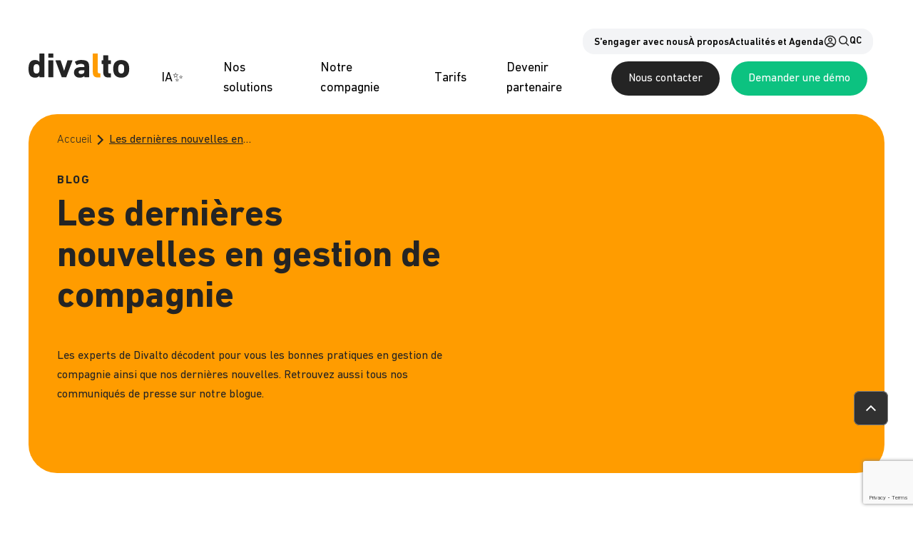

--- FILE ---
content_type: text/html; charset=utf-8
request_url: https://www.divalto.com/qc/article/
body_size: 29141
content:
<!doctype html>

<html lang="fr-CA" prefix="og: https://ogp.me/ns#" >

<head>
    <title>Actualités CRM ERP et éditeur de logiciel Divalto</title>
    <meta charset="UTF-8" />
    <meta http-equiv="X-UA-Compatible" content="IE=edge,chrome=1">
    <meta name="format-detection" content="telephone=no">
    <meta name="viewport" content="width=device-width, initial-scale=1.0">
    <link rel="pingback" href="https://www.divalto.com/wp/xmlrpc.php" />

        <link rel="preload" href="https://www.divalto.com/app/uploads/2024/09/div_CORPO-media-1.png" as="image">
    <link rel="preload" href="https://www.divalto.com/app/uploads/2023/08/creation_siteweb-copie.webp" as="image">
    <link rel="preload" href="https://www.divalto.com/app/uploads/2023/02/div_CORPO_header-corpo-article_header-simple-2-1-e1727986267518.png" as="image">


    <link rel="alternate" href="https://www.divalto.com/article/" hreflang="fr-FR" />
<link rel="alternate" href="https://www.divalto.com/qc/article/" hreflang="fr-CA" />

<!-- Search Engine Optimization by Rank Math PRO - https://rankmath.com/ -->
<meta name="description" content="Découvrez les dernières actualités CRM et ERP de Divalto, l&#039;éditeur français de logiciels de gestion depuis plus de 40 ans."/>
<meta name="robots" content="follow, index, max-snippet:-1, max-video-preview:-1, max-image-preview:large"/>
<link rel="canonical" href="https://www.divalto.com/qc/article/" />
<meta property="og:locale" content="fr_CA" />
<meta property="og:type" content="article" />
<meta property="og:title" content="Actualités CRM ERP et éditeur de logiciel Divalto" />
<meta property="og:description" content="Découvrez les dernières actualités CRM et ERP de Divalto, l&#039;éditeur français de logiciels de gestion depuis plus de 40 ans." />
<meta property="og:url" content="https://www.divalto.com/qc/article/" />
<meta property="og:site_name" content="Divalto" />
<meta property="og:updated_time" content="2025-09-08T17:59:07+02:00" />
<meta property="article:published_time" content="2022-11-15T15:30:52+01:00" />
<meta property="article:modified_time" content="2025-09-08T17:59:07+02:00" />
<meta name="twitter:card" content="summary_large_image" />
<meta name="twitter:title" content="Actualités CRM ERP et éditeur de logiciel Divalto" />
<meta name="twitter:description" content="Découvrez les dernières actualités CRM et ERP de Divalto, l&#039;éditeur français de logiciels de gestion depuis plus de 40 ans." />
<meta name="twitter:label1" content="Time to read" />
<meta name="twitter:data1" content="Less than a minute" />
<script type="application/ld+json" class="rank-math-schema-pro">{"@context":"https://schema.org","@graph":[{"@type":"Place","@id":"https://www.divalto.com/#place","address":{"@type":"PostalAddress","streetAddress":"11 rue Icare","postalCode":"67960","addressCountry":"FR","addressLocality":"Entzheim"}},{"@type":"Organization","@id":"https://www.divalto.com/#organization","name":"Divalto","url":"https://www.divalto.com","address":{"@type":"PostalAddress","streetAddress":"11 rue Icare","postalCode":"67960","addressCountry":"FR","addressLocality":"Entzheim"},"logo":{"@type":"ImageObject","@id":"https://www.divalto.com/#logo","url":"https://www.divalto.com/app/uploads/2022/08/cropped-logo-divalto-favicon_512x512px.png","contentUrl":"https://www.divalto.com/app/uploads/2022/08/cropped-logo-divalto-favicon_512x512px.png","caption":"Divalto","inLanguage":"fr-CA","width":"512","height":"512"},"contactPoint":[{"@type":"ContactPoint","telephone":"+33(0)388645060","contactType":"customer support"}],"description":"Divalto est un \u00e9diteur fran\u00e7ais de logiciels de gestion, sp\u00e9cialis\u00e9 dans les solutions ERP et CRM. Fond\u00e9e en 1982 sous le nom d\u2019Interlogiciel, la soci\u00e9t\u00e9 est aujourd\u2019hui implant\u00e9e \u00e0 Entzheim, dans le Bas-Rhin.\nElle s\u2019adresse principalement aux PME et ETI, avec une forte orientation vers la transformation num\u00e9rique des entreprises. Divalto propose ses solutions en mode SaaS, ce qui permet une grande flexibilit\u00e9 et une accessibilit\u00e9 cloud.","numberOfEmployees":{"@type":"QuantitativeValue","value":"280"},"foundingDate":"1982","location":{"@id":"https://www.divalto.com/#place"}},{"@type":"WebSite","@id":"https://www.divalto.com/#website","url":"https://www.divalto.com","name":"Divalto","publisher":{"@id":"https://www.divalto.com/#organization"},"inLanguage":"fr-CA"},{"@type":"BreadcrumbList","@id":"https://www.divalto.com/qc/article/#breadcrumb","itemListElement":[{"@type":"ListItem","position":"1","item":{"@id":"https://www.divalto.com/qc/","name":"Accueil"}},{"@type":"ListItem","position":"2","item":{"@id":"https://www.divalto.com/qc/article/","name":"Les derni\u00e8res nouvelles en gestion de compagnie"}}]},{"@type":"WebPage","@id":"https://www.divalto.com/qc/article/#webpage","url":"https://www.divalto.com/qc/article/","name":"Actualit\u00e9s CRM ERP et \u00e9diteur de logiciel Divalto","datePublished":"2022-11-15T15:30:52+01:00","dateModified":"2025-09-08T17:59:07+02:00","isPartOf":{"@id":"https://www.divalto.com/#website"},"inLanguage":"fr-CA","breadcrumb":{"@id":"https://www.divalto.com/qc/article/#breadcrumb"}},{"@type":"Person","@id":"https://www.divalto.com/qc/author/divalto_adeliom_sjozqeuy/","name":"divalto_adeliom_SJoZqeUy","url":"https://www.divalto.com/qc/author/divalto_adeliom_sjozqeuy/","image":{"@type":"ImageObject","@id":"https://secure.gravatar.com/avatar/e5fa9a399a41e683e93f0a0f7bffa619f4147bb9a4608b99087bdc511ce4b889?s=96&amp;d=mm&amp;r=g","url":"https://secure.gravatar.com/avatar/e5fa9a399a41e683e93f0a0f7bffa619f4147bb9a4608b99087bdc511ce4b889?s=96&amp;d=mm&amp;r=g","caption":"divalto_adeliom_SJoZqeUy","inLanguage":"fr-CA"},"sameAs":["https://divalto.traefik.me/wp"],"worksFor":{"@id":"https://www.divalto.com/#organization"}},{"@type":"Article","headline":"Actualit\u00e9s CRM ERP et \u00e9diteur de logiciel Divalto","datePublished":"2022-11-15T15:30:52+01:00","dateModified":"2025-09-08T17:59:07+02:00","author":{"@id":"https://www.divalto.com/qc/author/divalto_adeliom_sjozqeuy/","name":"divalto_adeliom_SJoZqeUy"},"publisher":{"@id":"https://www.divalto.com/#organization"},"description":"D\u00e9couvrez les derni\u00e8res actualit\u00e9s CRM et ERP de Divalto, l&#039;\u00e9diteur fran\u00e7ais de logiciels de gestion depuis plus de 40 ans.","name":"Actualit\u00e9s CRM ERP et \u00e9diteur de logiciel Divalto","@id":"https://www.divalto.com/qc/article/#richSnippet","isPartOf":{"@id":"https://www.divalto.com/qc/article/#webpage"},"inLanguage":"fr-CA","mainEntityOfPage":{"@id":"https://www.divalto.com/qc/article/#webpage"}}]}</script>
<!-- /Rank Math WordPress SEO plugin -->

<link rel='dns-prefetch' href='//ajax.googleapis.com' />
<link rel='dns-prefetch' href='//widget.trustpilot.com' />
<link rel='dns-prefetch' href='//www.google.com' />
<link rel="alternate" title="oEmbed (JSON)" type="application/json+oembed" href="https://www.divalto.com/wp-json/oembed/1.0/embed?url=https%3A%2F%2Fwww.divalto.com%2Fqc%2Farticle%2F" />
<link rel="alternate" title="oEmbed (XML)" type="text/xml+oembed" href="https://www.divalto.com/wp-json/oembed/1.0/embed?url=https%3A%2F%2Fwww.divalto.com%2Fqc%2Farticle%2F&#038;format=xml" />
<style id='wp-img-auto-sizes-contain-inline-css' type='text/css'>
img:is([sizes=auto i],[sizes^="auto," i]){contain-intrinsic-size:3000px 1500px}
/*# sourceURL=wp-img-auto-sizes-contain-inline-css */
</style>
<style id='wp-emoji-styles-inline-css' type='text/css'>

	img.wp-smiley, img.emoji {
		display: inline !important;
		border: none !important;
		box-shadow: none !important;
		height: 1em !important;
		width: 1em !important;
		margin: 0 0.07em !important;
		vertical-align: -0.1em !important;
		background: none !important;
		padding: 0 !important;
	}
/*# sourceURL=wp-emoji-styles-inline-css */
</style>
<style id='wp-block-library-inline-css' type='text/css'>
:root{--wp-block-synced-color:#7a00df;--wp-block-synced-color--rgb:122,0,223;--wp-bound-block-color:var(--wp-block-synced-color);--wp-editor-canvas-background:#ddd;--wp-admin-theme-color:#007cba;--wp-admin-theme-color--rgb:0,124,186;--wp-admin-theme-color-darker-10:#006ba1;--wp-admin-theme-color-darker-10--rgb:0,107,160.5;--wp-admin-theme-color-darker-20:#005a87;--wp-admin-theme-color-darker-20--rgb:0,90,135;--wp-admin-border-width-focus:2px}@media (min-resolution:192dpi){:root{--wp-admin-border-width-focus:1.5px}}.wp-element-button{cursor:pointer}:root .has-very-light-gray-background-color{background-color:#eee}:root .has-very-dark-gray-background-color{background-color:#313131}:root .has-very-light-gray-color{color:#eee}:root .has-very-dark-gray-color{color:#313131}:root .has-vivid-green-cyan-to-vivid-cyan-blue-gradient-background{background:linear-gradient(135deg,#00d084,#0693e3)}:root .has-purple-crush-gradient-background{background:linear-gradient(135deg,#34e2e4,#4721fb 50%,#ab1dfe)}:root .has-hazy-dawn-gradient-background{background:linear-gradient(135deg,#faaca8,#dad0ec)}:root .has-subdued-olive-gradient-background{background:linear-gradient(135deg,#fafae1,#67a671)}:root .has-atomic-cream-gradient-background{background:linear-gradient(135deg,#fdd79a,#004a59)}:root .has-nightshade-gradient-background{background:linear-gradient(135deg,#330968,#31cdcf)}:root .has-midnight-gradient-background{background:linear-gradient(135deg,#020381,#2874fc)}:root{--wp--preset--font-size--normal:16px;--wp--preset--font-size--huge:42px}.has-regular-font-size{font-size:1em}.has-larger-font-size{font-size:2.625em}.has-normal-font-size{font-size:var(--wp--preset--font-size--normal)}.has-huge-font-size{font-size:var(--wp--preset--font-size--huge)}.has-text-align-center{text-align:center}.has-text-align-left{text-align:left}.has-text-align-right{text-align:right}.has-fit-text{white-space:nowrap!important}#end-resizable-editor-section{display:none}.aligncenter{clear:both}.items-justified-left{justify-content:flex-start}.items-justified-center{justify-content:center}.items-justified-right{justify-content:flex-end}.items-justified-space-between{justify-content:space-between}.screen-reader-text{border:0;clip-path:inset(50%);height:1px;margin:-1px;overflow:hidden;padding:0;position:absolute;width:1px;word-wrap:normal!important}.screen-reader-text:focus{background-color:#ddd;clip-path:none;color:#444;display:block;font-size:1em;height:auto;left:5px;line-height:normal;padding:15px 23px 14px;text-decoration:none;top:5px;width:auto;z-index:100000}html :where(.has-border-color){border-style:solid}html :where([style*=border-top-color]){border-top-style:solid}html :where([style*=border-right-color]){border-right-style:solid}html :where([style*=border-bottom-color]){border-bottom-style:solid}html :where([style*=border-left-color]){border-left-style:solid}html :where([style*=border-width]){border-style:solid}html :where([style*=border-top-width]){border-top-style:solid}html :where([style*=border-right-width]){border-right-style:solid}html :where([style*=border-bottom-width]){border-bottom-style:solid}html :where([style*=border-left-width]){border-left-style:solid}html :where(img[class*=wp-image-]){height:auto;max-width:100%}:where(figure){margin:0 0 1em}html :where(.is-position-sticky){--wp-admin--admin-bar--position-offset:var(--wp-admin--admin-bar--height,0px)}@media screen and (max-width:600px){html :where(.is-position-sticky){--wp-admin--admin-bar--position-offset:0px}}
/*# sourceURL=/wp-includes/css/dist/block-library/common.min.css */
</style>
<style id='classic-theme-styles-inline-css' type='text/css'>
/*! This file is auto-generated */
.wp-block-button__link{color:#fff;background-color:#32373c;border-radius:9999px;box-shadow:none;text-decoration:none;padding:calc(.667em + 2px) calc(1.333em + 2px);font-size:1.125em}.wp-block-file__button{background:#32373c;color:#fff;text-decoration:none}
/*# sourceURL=/wp-includes/css/classic-themes.min.css */
</style>
<link rel='stylesheet' id='style_global-css' href='https://www.divalto.com/app/themes/divalto/build/styles/global.css?id=40dee3d5ffade75f027fdd28608db8ff&#038;ver=bd27da29d888aea999ba2bb302864a5d' type='text/css' media='all' />
<script type="text/javascript" src="https://ajax.googleapis.com/ajax/libs/jquery/3.1.1/jquery.min.js?ver=bd27da29d888aea999ba2bb302864a5d" id="jquery-js"></script>
<script type="text/javascript" src="https://www.divalto.com/app/themes/divalto/build/scripts/global.js?id=74ca7ec7a9a1204a1996381351042079&amp;ver=bd27da29d888aea999ba2bb302864a5d" id="script_global-js"></script>
<script type="text/javascript" src="//widget.trustpilot.com/bootstrap/v5/tp.widget.bootstrap.min.js?ver=bd27da29d888aea999ba2bb302864a5d" id="truspilot-mini-widget-js"></script>
<link rel="https://api.w.org/" href="https://www.divalto.com/wp-json/" /><link rel="alternate" title="JSON" type="application/json" href="https://www.divalto.com/wp-json/wp/v2/pages/11067" /><link rel="EditURI" type="application/rsd+xml" title="RSD" href="https://www.divalto.com/wp/xmlrpc.php?rsd" />

<link rel='shortlink' href='https://www.divalto.com/?p=11067' />
<link rel="icon" href="https://www.divalto.com/app/uploads/2022/08/cropped-favicon-arrondi-32x32.png" sizes="32x32" />
<link rel="icon" href="https://www.divalto.com/app/uploads/2022/08/cropped-favicon-arrondi-192x192.png" sizes="192x192" />
<link rel="apple-touch-icon" href="https://www.divalto.com/app/uploads/2022/08/cropped-favicon-arrondi-180x180.png" />
<meta name="msapplication-TileImage" content="https://www.divalto.com/app/uploads/2022/08/cropped-favicon-arrondi-270x270.png" />


    
    
    <!-- Google Tag Manager (old) -->
        <!-- End Google Tag Manager -->

    <!-- Google Tag Manager (new plan de tracking) -->
    <script>(function(w,d,s,l,i){w[l]=w[l]||[];w[l].push({'gtm.start':
    new Date().getTime(),event:'gtm.js'});var f=d.getElementsByTagName(s)[0],
    j=d.createElement(s),dl=l!='dataLayer'?'&l='+l:'';j.async=true;j.src=
    'https://tss.divalto.com/vti5yw3vae5k8nf.js?awl='+i.replace(/^GTM-/, '')+dl;f.parentNode.insertBefore(j,f);
    })(window,document,'script','dataLayer','GTM-PPT58H5');</script>
    <!-- End Google Tag Manager -->

</head>

<body class="wp-singular page-template-default page page-id-11067 wp-embed-responsive wp-theme-divalto">
<div class="js-teleported-popup"></div>

<!-- Google Tag Manager (noscript) (old) -->
<!-- End Google Tag Manager (noscript) -->

<!-- Google Tag Manager (noscript) (new plan de tracking) -->
<noscript><iframe src="https://tss.divalto.com/ns.html?id=GTM-PPT58H5"
height="0" width="0" style="display:none;visibility:hidden"></iframe></noscript>
<!-- End Google Tag Manager (noscript) -->

                        <header class="bg-white sticky w-full lg:sticky lg:top-0 z-[2000]" js-menu-sticky js-header>

    <div class="container py-6 lg:pb-0 flex justify-between items-center">

        <div class="relative flex-shrink-0">
            <img src="https://www.divalto.com/app/themes/divalto/assets/images/logo.svg" class="w-[100px] sm:w-full" alt="logo">

                            <a href="https://www.divalto.com/qc/" title="Divalto" class="absolute-full"></a>
                    </div>

        <div class="flex flex-col gap-5 items-end">

           

            <div class="header-mobile__burger lg:hidden">
                <div class="flex flex-col gap-1 burger" js-menu-burger>
                    <span class="block w-5 h-0.5 bg-brand-02"></span>
                    <span class="block w-5 h-0.5 bg-brand-02"></span>
                    <span class="block w-5 h-0.5 bg-brand-02"></span>
                </div>
                <div class="close hidden" js-menu-close>
                    

    <svg xmlns="http://www.w3.org/2000/svg" width="24" height="24" viewBox="0 0 24 24" fill="none" class="fill-brand-02 icon">
<path d="M6.22526 4.81108C5.83474 4.42056 5.20158 4.42056 4.81105 4.81108C4.42053 5.20161 4.42053 5.83477 4.81105 6.2253L10.5858 12L4.81111 17.7747C4.42059 18.1652 4.42059 18.7984 4.81111 19.1889C5.20164 19.5794 5.8348 19.5794 6.22532 19.1889L12 13.4142L17.7747 19.1889C18.1652 19.5794 18.7984 19.5794 19.1889 19.1889C19.5794 18.7984 19.5794 18.1652 19.1889 17.7747L13.4142 12L19.1889 6.2253C19.5795 5.83477 19.5795 5.20161 19.1889 4.81108C18.7984 4.42056 18.1653 4.42056 17.7747 4.81108L12 10.5858L6.22526 4.81108Z" fill="#242424"/>
</svg>

                </div>
            </div>

            <nav class="mobile-menu overflow-scroll lg:overflow-visible" js-menu-mobile>

                <ul class="flex flex-col lg:items-center lg:flex-row lg:justify-end" js-menu>
            
        
                
            <li class="first-level" js-menu-item  js-menu-event="mouseenter">
            
            
    
    <a     href="https://www.divalto.com/qc/intelligence-artificielle-generative/" title=""
                                                          class=" block py-[10px] lg:mx-5 lg:py-[6px] lg:px-2 relative rounded-xs" js-menu-link>                



            <p class=" text-lg font-medium text-black dark:text-white text-left   ">IA✨</p>
                                </a>

                    
        </li>
    

            
        
                
            <li class="first-level" js-menu-item js-menu-haschildren js-menu-event="mouseenter">
            
            
    
    <a     href="#" title=""
                                                          class=" block py-[10px] lg:mx-5 lg:py-[6px] lg:px-2 relative rounded-xs" js-menu-link>                



            <p class=" text-lg font-medium text-black dark:text-white text-left   ">Nos solutions</p>
                                        <div class="absolute right-0 lg:hidden top-1/2 -translate-y-1/2">
                        

    <svg xmlns="http://www.w3.org/2000/svg" width="24" height="24" viewBox="0 0 24 24" fill="currentColor" class="fill-brand-02 icon">
<path d="M7.58582 6.34317L9.00003 4.92896L16.0711 12L9.00003 19.0711L7.58582 17.6569L13.2427 12L7.58582 6.34317Z" fill="#242424"/>
</svg>

                    </div>
                            </a>

            
                <div
                    class="absolute z-[1000] bg-white lg:bg-transparent top-4 h-full lg:h-auto left-0 w-full js-second-level lg:max-w-[1360px] lg:w-full lg:left-1/2 lg:-translate-x-1/2"
                    js-menu-sublevel>
                    <div class="w-full max-w-[1360px] h-full lg:h-auto m-auto p-4 pt-0 bg-white rounded-sm">
                        <div class="border-b border-gray-200 pb-3 lg:hidden">
                            <div class="flex items-center gap-[10px]" js-menu-back>
                                

    <svg xmlns="http://www.w3.org/2000/svg" width="24" height="24" viewBox="0 0 24 24" fill="none" class="fill-brand-02 icon">
<path d="M20.3285 11.0001V13.0001L7.50017 13.0001L10.7427 16.2426L9.32849 17.6569L3.67163 12L9.32849 6.34315L10.7427 7.75736L7.49994 11.0001L20.3285 11.0001Z" fill="#242424"/>
</svg>

                                <p class="font-semibold">Retour</p>
                            </div>

                        </div>
                        <ul class="lg:grid lg:grid-cols-4 pb-9 lg:pb-0" js-menu>
                                                            
                
    <li class="second-level  lg:pl-6 py-6" js-menu-item js-menu-haschildren>
        
            <div>

                
                
    
    <a     href="#" title=""
                                                          class=" w-full block relative group" js-menu-link js-menu-haschildren>                    <div class="w-[calc(100%-40px)] lg:w-auto">
                        



            <p class=" text-xl font-bold text-black dark:text-white text-left   group-text-hover">Solutions métier</p>
    
                                            </div>
                                            <div class="absolute right-0 lg:hidden top-1/2 -translate-y-1/2">
                            

    <svg xmlns="http://www.w3.org/2000/svg" width="24" height="24" viewBox="0 0 24 24" fill="currentColor" class="fill-brand-02 icon">
<path d="M7.58582 6.34317L9.00003 4.92896L16.0711 12L9.00003 19.0711L7.58582 17.6569L13.2427 12L7.58582 6.34317Z" fill="#242424"/>
</svg>

                        </div>
                                    </a>

                                                <div class="absolute z-[1000] top-0 lg:top-[180px] min-h-screen h-full bg-white lg:min-h-auto lg:h-fit left-0 w-full lg:hidden" js-menu-sublevel>
                    <div class="w-full h-full max-w-[1360px] m-auto p-4 pt-0 bg-white rounded-sm">
                        <div class="border-b border-gray-200 pb-3 lg:hidden">
                            <div class="flex items-center gap-[10px]" js-menu-back>
                                

    <svg xmlns="http://www.w3.org/2000/svg" width="24" height="24" viewBox="0 0 24 24" fill="none" class="fill-brand-02 icon">
<path d="M20.3285 11.0001V13.0001L7.50017 13.0001L10.7427 16.2426L9.32849 17.6569L3.67163 12L9.32849 6.34315L10.7427 7.75736L7.49994 11.0001L20.3285 11.0001Z" fill="#242424"/>
</svg>

                                <p class="font-semibold">Retour</p>
                            </div>

                        </div>
                        <div class="mt-6">
                        



            <p class=" text-xl font-bold text-black dark:text-white text-left   ">Solutions métier</p>
    
                                                </div>
                        <ul class="mt-8 -mb-4" js-menu>
                                                            
                    
            <li class="third-level mb-4" js-menu-item>

                                                                            <div class="orange relative lg:mb-2">
                    <div class=" white:bg-white blue:bg-secondary-02 orange:bg-secondary-01 light-orange:bg-brand-01 yellow:bg-secondary-06 royal-blue:bg-secondary-03 purple:bg-secondary-07 pink:bg-secondary-04 green:bg-secondary-05 light-grey:bg-gray-100 blue:border-secondary-02 orange:border-secondary-01 light-orange:border-brand-01 yellow:border-secondary-06 royal-blue:border-secondary-03 purple:border-secondary-07 pink:border-secondary-04 green:border-secondary-05 light-border:text-gray-100 black:text-black blue:text-secondary-02 orange:text-secondary-01 light-orange:text-brand-01 yellow:text-secondary-06 royal-blue:text-secondary-03 purple:text-secondary-07 pink:text-secondary-04 green:text-secondary-05 light-grey:text-gray-100 w-fit !bg-opacity-10 rounded-xxs px-2 py-1 border font-semibold text-sm">divalto business</div>
                    <a href="https://www.divalto.com/qc/secteurs/commerce-achat-revente/" class="absolute inset-0 w-full h-full"></a>                </div>
            
            
            
    
    <a     href="https://www.divalto.com/qc/secteurs/commerce-achat-revente/" title=""
                                                          class=" group" js-menu-link>                <div class="flex items-center ">
                    
                    



            <p class=" font-semibold lg:font-medium text-inherit text-base text-left   group-text-hover ">Pour le commerce et l'achat vente</p>
    
                </div>

                            </a>

            <a class=" group" href="https://www.divalto.com/qc/secteurs/commerce-achat-revente/" js-menu-link>

            </a>
        </li>
    
                                                            
                    
            <li class="third-level mb-4" js-menu-item>

                                                                            <div class="purple relative lg:mb-2">
                    <div class=" white:bg-white blue:bg-secondary-02 orange:bg-secondary-01 light-orange:bg-brand-01 yellow:bg-secondary-06 royal-blue:bg-secondary-03 purple:bg-secondary-07 pink:bg-secondary-04 green:bg-secondary-05 light-grey:bg-gray-100 blue:border-secondary-02 orange:border-secondary-01 light-orange:border-brand-01 yellow:border-secondary-06 royal-blue:border-secondary-03 purple:border-secondary-07 pink:border-secondary-04 green:border-secondary-05 light-border:text-gray-100 black:text-black blue:text-secondary-02 orange:text-secondary-01 light-orange:text-brand-01 yellow:text-secondary-06 royal-blue:text-secondary-03 purple:text-secondary-07 pink:text-secondary-04 green:text-secondary-05 light-grey:text-gray-100 w-fit !bg-opacity-10 rounded-xxs px-2 py-1 border font-semibold text-sm">divalto field service</div>
                    <a href="https://www.divalto.com/qc/metier/logiciel-pour-le-service-linstallation-et-la-maintenance/" class="absolute inset-0 w-full h-full"></a>                </div>
            
            
            
    
    <a     href="https://www.divalto.com/qc/metier/logiciel-pour-le-service-linstallation-et-la-maintenance/" title=""
                                                          class=" group" js-menu-link>                <div class="flex items-center ">
                    
                    



            <p class=" font-semibold lg:font-medium text-inherit text-base text-left   group-text-hover ">Pour le service terrain</p>
    
                </div>

                            </a>

            <a class=" group" href="https://www.divalto.com/qc/metier/logiciel-pour-le-service-linstallation-et-la-maintenance/" js-menu-link>

            </a>
        </li>
    
                                                            
                    
            <li class="third-level mb-4" js-menu-item>

                                                                            <div class="royal-blue relative lg:mb-2">
                    <div class=" white:bg-white blue:bg-secondary-02 orange:bg-secondary-01 light-orange:bg-brand-01 yellow:bg-secondary-06 royal-blue:bg-secondary-03 purple:bg-secondary-07 pink:bg-secondary-04 green:bg-secondary-05 light-grey:bg-gray-100 blue:border-secondary-02 orange:border-secondary-01 light-orange:border-brand-01 yellow:border-secondary-06 royal-blue:border-secondary-03 purple:border-secondary-07 pink:border-secondary-04 green:border-secondary-05 light-border:text-gray-100 black:text-black blue:text-secondary-02 orange:text-secondary-01 light-orange:text-brand-01 yellow:text-secondary-06 royal-blue:text-secondary-03 purple:text-secondary-07 pink:text-secondary-04 green:text-secondary-05 light-grey:text-gray-100 w-fit !bg-opacity-10 rounded-xxs px-2 py-1 border font-semibold text-sm">divalto industry</div>
                    <a href="https://www.divalto.com/qc/metier/26595/" class="absolute inset-0 w-full h-full"></a>                </div>
            
            
            
    
    <a     href="https://www.divalto.com/qc/metier/26595/" title=""
                                                          class=" group" js-menu-link>                <div class="flex items-center ">
                    
                    



            <p class=" font-semibold lg:font-medium text-inherit text-base text-left   group-text-hover ">Pour les industriels</p>
    
                </div>

                            </a>

            <a class=" group" href="https://www.divalto.com/qc/metier/26595/" js-menu-link>

            </a>
        </li>
    
                                                    </ul>
                    </div>
                </div>
                                <ul class="mt-6 lg:mt-8 -mb-4 hidden lg:block " js-menu>
                                            
                    
            <li class="third-level mb-4" js-menu-item>

                                                                            <div class="orange relative lg:mb-2">
                    <div class=" white:bg-white blue:bg-secondary-02 orange:bg-secondary-01 light-orange:bg-brand-01 yellow:bg-secondary-06 royal-blue:bg-secondary-03 purple:bg-secondary-07 pink:bg-secondary-04 green:bg-secondary-05 light-grey:bg-gray-100 blue:border-secondary-02 orange:border-secondary-01 light-orange:border-brand-01 yellow:border-secondary-06 royal-blue:border-secondary-03 purple:border-secondary-07 pink:border-secondary-04 green:border-secondary-05 light-border:text-gray-100 black:text-black blue:text-secondary-02 orange:text-secondary-01 light-orange:text-brand-01 yellow:text-secondary-06 royal-blue:text-secondary-03 purple:text-secondary-07 pink:text-secondary-04 green:text-secondary-05 light-grey:text-gray-100 w-fit !bg-opacity-10 rounded-xxs px-2 py-1 border font-semibold text-sm">divalto business</div>
                    <a href="https://www.divalto.com/qc/secteurs/commerce-achat-revente/" class="absolute inset-0 w-full h-full"></a>                </div>
            
            
            
    
    <a     href="https://www.divalto.com/qc/secteurs/commerce-achat-revente/" title=""
                                                          class=" group" js-menu-link>                <div class="flex items-center ">
                    
                    



            <p class=" font-semibold lg:font-medium text-inherit text-base text-left   group-text-hover ">Pour le commerce et l'achat vente</p>
    
                </div>

                            </a>

            <a class=" group" href="https://www.divalto.com/qc/secteurs/commerce-achat-revente/" js-menu-link>

            </a>
        </li>
    
                                            
                    
            <li class="third-level mb-4" js-menu-item>

                                                                            <div class="purple relative lg:mb-2">
                    <div class=" white:bg-white blue:bg-secondary-02 orange:bg-secondary-01 light-orange:bg-brand-01 yellow:bg-secondary-06 royal-blue:bg-secondary-03 purple:bg-secondary-07 pink:bg-secondary-04 green:bg-secondary-05 light-grey:bg-gray-100 blue:border-secondary-02 orange:border-secondary-01 light-orange:border-brand-01 yellow:border-secondary-06 royal-blue:border-secondary-03 purple:border-secondary-07 pink:border-secondary-04 green:border-secondary-05 light-border:text-gray-100 black:text-black blue:text-secondary-02 orange:text-secondary-01 light-orange:text-brand-01 yellow:text-secondary-06 royal-blue:text-secondary-03 purple:text-secondary-07 pink:text-secondary-04 green:text-secondary-05 light-grey:text-gray-100 w-fit !bg-opacity-10 rounded-xxs px-2 py-1 border font-semibold text-sm">divalto field service</div>
                    <a href="https://www.divalto.com/qc/metier/logiciel-pour-le-service-linstallation-et-la-maintenance/" class="absolute inset-0 w-full h-full"></a>                </div>
            
            
            
    
    <a     href="https://www.divalto.com/qc/metier/logiciel-pour-le-service-linstallation-et-la-maintenance/" title=""
                                                          class=" group" js-menu-link>                <div class="flex items-center ">
                    
                    



            <p class=" font-semibold lg:font-medium text-inherit text-base text-left   group-text-hover ">Pour le service terrain</p>
    
                </div>

                            </a>

            <a class=" group" href="https://www.divalto.com/qc/metier/logiciel-pour-le-service-linstallation-et-la-maintenance/" js-menu-link>

            </a>
        </li>
    
                                            
                    
            <li class="third-level mb-4" js-menu-item>

                                                                            <div class="royal-blue relative lg:mb-2">
                    <div class=" white:bg-white blue:bg-secondary-02 orange:bg-secondary-01 light-orange:bg-brand-01 yellow:bg-secondary-06 royal-blue:bg-secondary-03 purple:bg-secondary-07 pink:bg-secondary-04 green:bg-secondary-05 light-grey:bg-gray-100 blue:border-secondary-02 orange:border-secondary-01 light-orange:border-brand-01 yellow:border-secondary-06 royal-blue:border-secondary-03 purple:border-secondary-07 pink:border-secondary-04 green:border-secondary-05 light-border:text-gray-100 black:text-black blue:text-secondary-02 orange:text-secondary-01 light-orange:text-brand-01 yellow:text-secondary-06 royal-blue:text-secondary-03 purple:text-secondary-07 pink:text-secondary-04 green:text-secondary-05 light-grey:text-gray-100 w-fit !bg-opacity-10 rounded-xxs px-2 py-1 border font-semibold text-sm">divalto industry</div>
                    <a href="https://www.divalto.com/qc/metier/26595/" class="absolute inset-0 w-full h-full"></a>                </div>
            
            
            
    
    <a     href="https://www.divalto.com/qc/metier/26595/" title=""
                                                          class=" group" js-menu-link>                <div class="flex items-center ">
                    
                    



            <p class=" font-semibold lg:font-medium text-inherit text-base text-left   group-text-hover ">Pour les industriels</p>
    
                </div>

                            </a>

            <a class=" group" href="https://www.divalto.com/qc/metier/26595/" js-menu-link>

            </a>
        </li>
    
                                    </ul>
                
            </div>

        

        
    </li>

                                                            
                
    <li class="second-level  lg:pl-6 py-6" js-menu-item js-menu-haschildren>
        
            <div>

                
                
    
    <a     href="#" title=""
                                                          class=" w-full block relative group" js-menu-link js-menu-haschildren>                    <div class="w-[calc(100%-40px)] lg:w-auto">
                        



            <p class=" text-xl font-bold text-black dark:text-white text-left   group-text-hover">Logiciels CRM et ERP</p>
    
                                            </div>
                                            <div class="absolute right-0 lg:hidden top-1/2 -translate-y-1/2">
                            

    <svg xmlns="http://www.w3.org/2000/svg" width="24" height="24" viewBox="0 0 24 24" fill="currentColor" class="fill-brand-02 icon">
<path d="M7.58582 6.34317L9.00003 4.92896L16.0711 12L9.00003 19.0711L7.58582 17.6569L13.2427 12L7.58582 6.34317Z" fill="#242424"/>
</svg>

                        </div>
                                    </a>

                                                <div class="absolute z-[1000] top-0 lg:top-[180px] min-h-screen h-full bg-white lg:min-h-auto lg:h-fit left-0 w-full lg:hidden" js-menu-sublevel>
                    <div class="w-full h-full max-w-[1360px] m-auto p-4 pt-0 bg-white rounded-sm">
                        <div class="border-b border-gray-200 pb-3 lg:hidden">
                            <div class="flex items-center gap-[10px]" js-menu-back>
                                

    <svg xmlns="http://www.w3.org/2000/svg" width="24" height="24" viewBox="0 0 24 24" fill="none" class="fill-brand-02 icon">
<path d="M20.3285 11.0001V13.0001L7.50017 13.0001L10.7427 16.2426L9.32849 17.6569L3.67163 12L9.32849 6.34315L10.7427 7.75736L7.49994 11.0001L20.3285 11.0001Z" fill="#242424"/>
</svg>

                                <p class="font-semibold">Retour</p>
                            </div>

                        </div>
                        <div class="mt-6">
                        



            <p class=" text-xl font-bold text-black dark:text-white text-left   ">Logiciels CRM et ERP</p>
    
                                                </div>
                        <ul class="mt-8 -mb-4" js-menu>
                                                            
                    
            <li class="third-level mb-4" js-menu-item>

                                                                            <div class="blue relative lg:mb-2">
                    <div class=" white:bg-white blue:bg-secondary-02 orange:bg-secondary-01 light-orange:bg-brand-01 yellow:bg-secondary-06 royal-blue:bg-secondary-03 purple:bg-secondary-07 pink:bg-secondary-04 green:bg-secondary-05 light-grey:bg-gray-100 blue:border-secondary-02 orange:border-secondary-01 light-orange:border-brand-01 yellow:border-secondary-06 royal-blue:border-secondary-03 purple:border-secondary-07 pink:border-secondary-04 green:border-secondary-05 light-border:text-gray-100 black:text-black blue:text-secondary-02 orange:text-secondary-01 light-orange:text-brand-01 yellow:text-secondary-06 royal-blue:text-secondary-03 purple:text-secondary-07 pink:text-secondary-04 green:text-secondary-05 light-grey:text-gray-100 w-fit !bg-opacity-10 rounded-xxs px-2 py-1 border font-semibold text-sm">divalto weavy</div>
                    <a href="https://www.divalto.com/qc/logiciel-crm/" class="absolute inset-0 w-full h-full"></a>                </div>
            
            
            
    
    <a     href="https://www.divalto.com/qc/logiciel-crm/" title=""
                                                          class=" group" js-menu-link>                <div class="flex items-center ">
                    
                    



            <p class=" font-semibold lg:font-medium text-inherit text-base text-left   group-text-hover ">CRM - Gestion de la relation client</p>
    
                </div>

                            </a>

            <a class=" group" href="https://www.divalto.com/qc/logiciel-crm/" js-menu-link>

            </a>
        </li>
    
                                                            
                    
            <li class="third-level mb-4" js-menu-item>

                                                                            <div class="light-orange relative lg:mb-2">
                    <div class=" white:bg-white blue:bg-secondary-02 orange:bg-secondary-01 light-orange:bg-brand-01 yellow:bg-secondary-06 royal-blue:bg-secondary-03 purple:bg-secondary-07 pink:bg-secondary-04 green:bg-secondary-05 light-grey:bg-gray-100 blue:border-secondary-02 orange:border-secondary-01 light-orange:border-brand-01 yellow:border-secondary-06 royal-blue:border-secondary-03 purple:border-secondary-07 pink:border-secondary-04 green:border-secondary-05 light-border:text-gray-100 black:text-black blue:text-secondary-02 orange:text-secondary-01 light-orange:text-brand-01 yellow:text-secondary-06 royal-blue:text-secondary-03 purple:text-secondary-07 pink:text-secondary-04 green:text-secondary-05 light-grey:text-gray-100 w-fit !bg-opacity-10 rounded-xxs px-2 py-1 border font-semibold text-sm">divalto infinity</div>
                    <a href="https://www.divalto.com/qc/logiciel-erp-quebec/" class="absolute inset-0 w-full h-full"></a>                </div>
            
            
            
    
    <a     href="https://www.divalto.com/qc/logiciel-erp/" title=""
                                                          class=" group" js-menu-link>                <div class="flex items-center ">
                    
                    



            <p class=" font-semibold lg:font-medium text-inherit text-base text-left   group-text-hover ">ERP - Gestion de la compagnie</p>
    
                </div>

                            </a>

            <a class=" group" href="https://www.divalto.com/qc/logiciel-erp/" js-menu-link>

            </a>
        </li>
    
                                                            
                    
            <li class="third-level mb-4" js-menu-item>

                                                                            <div class="blue relative lg:mb-2">
                    <div class=" white:bg-white blue:bg-secondary-02 orange:bg-secondary-01 light-orange:bg-brand-01 yellow:bg-secondary-06 royal-blue:bg-secondary-03 purple:bg-secondary-07 pink:bg-secondary-04 green:bg-secondary-05 light-grey:bg-gray-100 blue:border-secondary-02 orange:border-secondary-01 light-orange:border-brand-01 yellow:border-secondary-06 royal-blue:border-secondary-03 purple:border-secondary-07 pink:border-secondary-04 green:border-secondary-05 light-border:text-gray-100 black:text-black blue:text-secondary-02 orange:text-secondary-01 light-orange:text-brand-01 yellow:text-secondary-06 royal-blue:text-secondary-03 purple:text-secondary-07 pink:text-secondary-04 green:text-secondary-05 light-grey:text-gray-100 w-fit !bg-opacity-10 rounded-xxs px-2 py-1 border font-semibold text-sm">divalto weavy</div>
                    <a href="https://www.divalto.com/qc/logiciel-gestion-interventions/" class="absolute inset-0 w-full h-full"></a>                </div>
            
            
            
    
    <a     href="https://www.divalto.com/qc/logiciel-gestion-interventions/" title=""
                                                          class=" group" js-menu-link>                <div class="flex items-center ">
                    
                    



            <p class=" font-semibold lg:font-medium text-inherit text-base text-left   group-text-hover ">FSM - Gestion d'intervention terrain</p>
    
                </div>

                            </a>

            <a class=" group" href="https://www.divalto.com/qc/logiciel-gestion-interventions/" js-menu-link>

            </a>
        </li>
    
                                                            
                    
            <li class="third-level mb-4" js-menu-item>

            
            
            
    
    <a     href="https://www.divalto.com/qc/logiciels-erp-videos/" title=""
                                                          class=" group" js-menu-link>                <div class="flex items-center ">
                    
                    



            <p class=" font-semibold lg:font-medium text-inherit text-base text-left   group-text-hover ">🎬 Nos logiciels ERP en vidéos</p>
    
                </div>

                            </a>

            <a class=" group" href="https://www.divalto.com/qc/logiciels-erp-videos/" js-menu-link>

            </a>
        </li>
    
                                                    </ul>
                    </div>
                </div>
                                <ul class="mt-6 lg:mt-8 -mb-4 hidden lg:block " js-menu>
                                            
                    
            <li class="third-level mb-4" js-menu-item>

                                                                            <div class="blue relative lg:mb-2">
                    <div class=" white:bg-white blue:bg-secondary-02 orange:bg-secondary-01 light-orange:bg-brand-01 yellow:bg-secondary-06 royal-blue:bg-secondary-03 purple:bg-secondary-07 pink:bg-secondary-04 green:bg-secondary-05 light-grey:bg-gray-100 blue:border-secondary-02 orange:border-secondary-01 light-orange:border-brand-01 yellow:border-secondary-06 royal-blue:border-secondary-03 purple:border-secondary-07 pink:border-secondary-04 green:border-secondary-05 light-border:text-gray-100 black:text-black blue:text-secondary-02 orange:text-secondary-01 light-orange:text-brand-01 yellow:text-secondary-06 royal-blue:text-secondary-03 purple:text-secondary-07 pink:text-secondary-04 green:text-secondary-05 light-grey:text-gray-100 w-fit !bg-opacity-10 rounded-xxs px-2 py-1 border font-semibold text-sm">divalto weavy</div>
                    <a href="https://www.divalto.com/qc/logiciel-crm/" class="absolute inset-0 w-full h-full"></a>                </div>
            
            
            
    
    <a     href="https://www.divalto.com/qc/logiciel-crm/" title=""
                                                          class=" group" js-menu-link>                <div class="flex items-center ">
                    
                    



            <p class=" font-semibold lg:font-medium text-inherit text-base text-left   group-text-hover ">CRM - Gestion de la relation client</p>
    
                </div>

                            </a>

            <a class=" group" href="https://www.divalto.com/qc/logiciel-crm/" js-menu-link>

            </a>
        </li>
    
                                            
                    
            <li class="third-level mb-4" js-menu-item>

                                                                            <div class="light-orange relative lg:mb-2">
                    <div class=" white:bg-white blue:bg-secondary-02 orange:bg-secondary-01 light-orange:bg-brand-01 yellow:bg-secondary-06 royal-blue:bg-secondary-03 purple:bg-secondary-07 pink:bg-secondary-04 green:bg-secondary-05 light-grey:bg-gray-100 blue:border-secondary-02 orange:border-secondary-01 light-orange:border-brand-01 yellow:border-secondary-06 royal-blue:border-secondary-03 purple:border-secondary-07 pink:border-secondary-04 green:border-secondary-05 light-border:text-gray-100 black:text-black blue:text-secondary-02 orange:text-secondary-01 light-orange:text-brand-01 yellow:text-secondary-06 royal-blue:text-secondary-03 purple:text-secondary-07 pink:text-secondary-04 green:text-secondary-05 light-grey:text-gray-100 w-fit !bg-opacity-10 rounded-xxs px-2 py-1 border font-semibold text-sm">divalto infinity</div>
                    <a href="https://www.divalto.com/qc/logiciel-erp-quebec/" class="absolute inset-0 w-full h-full"></a>                </div>
            
            
            
    
    <a     href="https://www.divalto.com/qc/logiciel-erp/" title=""
                                                          class=" group" js-menu-link>                <div class="flex items-center ">
                    
                    



            <p class=" font-semibold lg:font-medium text-inherit text-base text-left   group-text-hover ">ERP - Gestion de la compagnie</p>
    
                </div>

                            </a>

            <a class=" group" href="https://www.divalto.com/qc/logiciel-erp/" js-menu-link>

            </a>
        </li>
    
                                            
                    
            <li class="third-level mb-4" js-menu-item>

                                                                            <div class="blue relative lg:mb-2">
                    <div class=" white:bg-white blue:bg-secondary-02 orange:bg-secondary-01 light-orange:bg-brand-01 yellow:bg-secondary-06 royal-blue:bg-secondary-03 purple:bg-secondary-07 pink:bg-secondary-04 green:bg-secondary-05 light-grey:bg-gray-100 blue:border-secondary-02 orange:border-secondary-01 light-orange:border-brand-01 yellow:border-secondary-06 royal-blue:border-secondary-03 purple:border-secondary-07 pink:border-secondary-04 green:border-secondary-05 light-border:text-gray-100 black:text-black blue:text-secondary-02 orange:text-secondary-01 light-orange:text-brand-01 yellow:text-secondary-06 royal-blue:text-secondary-03 purple:text-secondary-07 pink:text-secondary-04 green:text-secondary-05 light-grey:text-gray-100 w-fit !bg-opacity-10 rounded-xxs px-2 py-1 border font-semibold text-sm">divalto weavy</div>
                    <a href="https://www.divalto.com/qc/logiciel-gestion-interventions/" class="absolute inset-0 w-full h-full"></a>                </div>
            
            
            
    
    <a     href="https://www.divalto.com/qc/logiciel-gestion-interventions/" title=""
                                                          class=" group" js-menu-link>                <div class="flex items-center ">
                    
                    



            <p class=" font-semibold lg:font-medium text-inherit text-base text-left   group-text-hover ">FSM - Gestion d'intervention terrain</p>
    
                </div>

                            </a>

            <a class=" group" href="https://www.divalto.com/qc/logiciel-gestion-interventions/" js-menu-link>

            </a>
        </li>
    
                                            
                    
            <li class="third-level mb-4" js-menu-item>

            
            
            
    
    <a     href="https://www.divalto.com/qc/logiciels-erp-videos/" title=""
                                                          class=" group" js-menu-link>                <div class="flex items-center ">
                    
                    



            <p class=" font-semibold lg:font-medium text-inherit text-base text-left   group-text-hover ">🎬 Nos logiciels ERP en vidéos</p>
    
                </div>

                            </a>

            <a class=" group" href="https://www.divalto.com/qc/logiciels-erp-videos/" js-menu-link>

            </a>
        </li>
    
                                    </ul>
                
            </div>

        

        
    </li>

                                                            
                
    <li class="second-level  lg:pl-6 py-6" js-menu-item js-menu-haschildren>
        
            <div>

                
                
    
    <a     href="#" title=""
                                                          class=" w-full block relative group" js-menu-link js-menu-haschildren>                    <div class="w-[calc(100%-40px)] lg:w-auto">
                        



            <p class=" text-xl font-bold text-black dark:text-white text-left   group-text-hover">Nos technologies</p>
    
                                            </div>
                                            <div class="absolute right-0 lg:hidden top-1/2 -translate-y-1/2">
                            

    <svg xmlns="http://www.w3.org/2000/svg" width="24" height="24" viewBox="0 0 24 24" fill="currentColor" class="fill-brand-02 icon">
<path d="M7.58582 6.34317L9.00003 4.92896L16.0711 12L9.00003 19.0711L7.58582 17.6569L13.2427 12L7.58582 6.34317Z" fill="#242424"/>
</svg>

                        </div>
                                    </a>

                                                <div class="absolute z-[1000] top-0 lg:top-[180px] min-h-screen h-full bg-white lg:min-h-auto lg:h-fit left-0 w-full lg:hidden" js-menu-sublevel>
                    <div class="w-full h-full max-w-[1360px] m-auto p-4 pt-0 bg-white rounded-sm">
                        <div class="border-b border-gray-200 pb-3 lg:hidden">
                            <div class="flex items-center gap-[10px]" js-menu-back>
                                

    <svg xmlns="http://www.w3.org/2000/svg" width="24" height="24" viewBox="0 0 24 24" fill="none" class="fill-brand-02 icon">
<path d="M20.3285 11.0001V13.0001L7.50017 13.0001L10.7427 16.2426L9.32849 17.6569L3.67163 12L9.32849 6.34315L10.7427 7.75736L7.49994 11.0001L20.3285 11.0001Z" fill="#242424"/>
</svg>

                                <p class="font-semibold">Retour</p>
                            </div>

                        </div>
                        <div class="mt-6">
                        



            <p class=" text-xl font-bold text-black dark:text-white text-left   ">Nos technologies</p>
    
                                                </div>
                        <ul class="mt-8 -mb-4" js-menu>
                                                            
                    
            <li class="third-level mb-4" js-menu-item>

            
            
            
    
    <a     href="https://www.divalto.com/qc/le-saas-divalto/" title=""
                                                          class=" group" js-menu-link>                <div class="flex items-center ">
                    
                    



            <p class=" font-semibold lg:font-medium text-inherit text-base text-left   group-text-hover ">Le SaaS divalto</p>
    
                </div>

                            </a>

            <a class=" group" href="https://www.divalto.com/qc/le-saas-divalto/" js-menu-link>

            </a>
        </li>
    
                                                            
                    
            <li class="third-level mb-4" js-menu-item>

            
            
            
    
    <a     href="https://www.divalto.com/qc/plateforme-divalto-one/" title=""
                                                          class=" group" js-menu-link>                <div class="flex items-center ">
                    
                    



            <p class=" font-semibold lg:font-medium text-inherit text-base text-left   group-text-hover ">Plateforme divalto one</p>
    
                </div>

                            </a>

            <a class=" group" href="https://www.divalto.com/qc/plateforme-divalto-one/" js-menu-link>

            </a>
        </li>
    
                                                            
                    
            <li class="third-level mb-4" js-menu-item>

            
            
            
    
    <a     href="https://www.divalto.com/qc/marketplace-qc/" title=""
                                                          class=" group" js-menu-link>                <div class="flex items-center ">
                    
                    



            <p class=" font-semibold lg:font-medium text-inherit text-base text-left   group-text-hover ">Applications tierces</p>
    
                </div>

                            </a>

            <a class=" group" href="https://www.divalto.com/qc/marketplace-qc/" js-menu-link>

            </a>
        </li>
    
                                                    </ul>
                    </div>
                </div>
                                <ul class="mt-6 lg:mt-8 -mb-4 hidden lg:block " js-menu>
                                            
                    
            <li class="third-level mb-4" js-menu-item>

            
            
            
    
    <a     href="https://www.divalto.com/qc/le-saas-divalto/" title=""
                                                          class=" group" js-menu-link>                <div class="flex items-center ">
                    
                    



            <p class=" font-semibold lg:font-medium text-inherit text-base text-left   group-text-hover ">Le SaaS divalto</p>
    
                </div>

                            </a>

            <a class=" group" href="https://www.divalto.com/qc/le-saas-divalto/" js-menu-link>

            </a>
        </li>
    
                                            
                    
            <li class="third-level mb-4" js-menu-item>

            
            
            
    
    <a     href="https://www.divalto.com/qc/plateforme-divalto-one/" title=""
                                                          class=" group" js-menu-link>                <div class="flex items-center ">
                    
                    



            <p class=" font-semibold lg:font-medium text-inherit text-base text-left   group-text-hover ">Plateforme divalto one</p>
    
                </div>

                            </a>

            <a class=" group" href="https://www.divalto.com/qc/plateforme-divalto-one/" js-menu-link>

            </a>
        </li>
    
                                            
                    
            <li class="third-level mb-4" js-menu-item>

            
            
            
    
    <a     href="https://www.divalto.com/qc/marketplace-qc/" title=""
                                                          class=" group" js-menu-link>                <div class="flex items-center ">
                    
                    



            <p class=" font-semibold lg:font-medium text-inherit text-base text-left   group-text-hover ">Applications tierces</p>
    
                </div>

                            </a>

            <a class=" group" href="https://www.divalto.com/qc/marketplace-qc/" js-menu-link>

            </a>
        </li>
    
                                    </ul>
                
            </div>

        

        
    </li>

                                                    </ul>
                    </div>
                </div>


                    
        </li>
    

            
        
                
            <li class="first-level" js-menu-item js-menu-haschildren js-menu-event="mouseenter">
            
            
    
    <a     href="#" title=""
                                                          class="current-ancestor block py-[10px] lg:mx-5 lg:py-[6px] lg:px-2 relative rounded-xs" js-menu-link>                



            <p class=" text-lg font-medium text-black dark:text-white text-left   ">Notre compagnie</p>
                                        <div class="absolute right-0 lg:hidden top-1/2 -translate-y-1/2">
                        

    <svg xmlns="http://www.w3.org/2000/svg" width="24" height="24" viewBox="0 0 24 24" fill="currentColor" class="fill-brand-02 icon">
<path d="M7.58582 6.34317L9.00003 4.92896L16.0711 12L9.00003 19.0711L7.58582 17.6569L13.2427 12L7.58582 6.34317Z" fill="#242424"/>
</svg>

                    </div>
                            </a>

            
                <div
                    class="absolute z-[1000] bg-white lg:bg-transparent top-4 h-full lg:h-auto left-0 w-full js-second-level lg:max-w-[1360px] lg:w-full lg:left-1/2 lg:-translate-x-1/2"
                    js-menu-sublevel>
                    <div class="w-full max-w-[1360px] h-full lg:h-auto m-auto p-4 pt-0 bg-white rounded-sm">
                        <div class="border-b border-gray-200 pb-3 lg:hidden">
                            <div class="flex items-center gap-[10px]" js-menu-back>
                                

    <svg xmlns="http://www.w3.org/2000/svg" width="24" height="24" viewBox="0 0 24 24" fill="none" class="fill-brand-02 icon">
<path d="M20.3285 11.0001V13.0001L7.50017 13.0001L10.7427 16.2426L9.32849 17.6569L3.67163 12L9.32849 6.34315L10.7427 7.75736L7.49994 11.0001L20.3285 11.0001Z" fill="#242424"/>
</svg>

                                <p class="font-semibold">Retour</p>
                            </div>

                        </div>
                        <ul class="lg:grid lg:grid-cols-4 pb-9 lg:pb-0" js-menu>
                                                            
                
    <li class="second-level  lg:pl-6 py-6" js-menu-item js-menu-haschildren>
        
            <div>

                
                
    
    <a     href="#" title=""
                                                          class=" w-full block relative group" js-menu-link js-menu-haschildren>                    <div class="w-[calc(100%-40px)] lg:w-auto">
                        



            <p class=" text-xl font-bold text-black dark:text-white text-left   group-text-hover">Notre société</p>
    
                                            </div>
                                            <div class="absolute right-0 lg:hidden top-1/2 -translate-y-1/2">
                            

    <svg xmlns="http://www.w3.org/2000/svg" width="24" height="24" viewBox="0 0 24 24" fill="currentColor" class="fill-brand-02 icon">
<path d="M7.58582 6.34317L9.00003 4.92896L16.0711 12L9.00003 19.0711L7.58582 17.6569L13.2427 12L7.58582 6.34317Z" fill="#242424"/>
</svg>

                        </div>
                                    </a>

                                                <div class="absolute z-[1000] top-0 lg:top-[180px] min-h-screen h-full bg-white lg:min-h-auto lg:h-fit left-0 w-full lg:hidden" js-menu-sublevel>
                    <div class="w-full h-full max-w-[1360px] m-auto p-4 pt-0 bg-white rounded-sm">
                        <div class="border-b border-gray-200 pb-3 lg:hidden">
                            <div class="flex items-center gap-[10px]" js-menu-back>
                                

    <svg xmlns="http://www.w3.org/2000/svg" width="24" height="24" viewBox="0 0 24 24" fill="none" class="fill-brand-02 icon">
<path d="M20.3285 11.0001V13.0001L7.50017 13.0001L10.7427 16.2426L9.32849 17.6569L3.67163 12L9.32849 6.34315L10.7427 7.75736L7.49994 11.0001L20.3285 11.0001Z" fill="#242424"/>
</svg>

                                <p class="font-semibold">Retour</p>
                            </div>

                        </div>
                        <div class="mt-6">
                        



            <p class=" text-xl font-bold text-black dark:text-white text-left   ">Notre société</p>
    
                                                </div>
                        <ul class="mt-8 -mb-4" js-menu>
                                                            
                    
            <li class="third-level mb-4" js-menu-item>

            
            
            
    
    <a     href="https://www.divalto.com/qc/societe/" title=""
                                                          class=" group" js-menu-link>                <div class="flex items-center ">
                                            

    <svg xmlns="http://www.w3.org/2000/svg" width="24" height="24" viewBox="0 0 24 24" fill="none" class="mr-3 group-fill-hover w-4 h-4 fill-brand-02 icon">
<path fill-rule="evenodd" clip-rule="evenodd" d="M21 8.77217L14.0208 1.79299C12.8492 0.621414 10.9497 0.621413 9.77817 1.79299L3 8.57116V23.0858H10V17.0858C10 15.9812 10.8954 15.0858 12 15.0858C13.1046 15.0858 14 15.9812 14 17.0858V23.0858H21V8.77217ZM11.1924 3.2072L5 9.39959V21.0858H8V17.0858C8 14.8767 9.79086 13.0858 12 13.0858C14.2091 13.0858 16 14.8767 16 17.0858V21.0858H19V9.6006L12.6066 3.2072C12.2161 2.81668 11.5829 2.81668 11.1924 3.2072Z" fill="#242424"/>
</svg>

                     
                    



            <p class=" font-semibold lg:font-medium text-inherit text-base text-left   group-text-hover ">Notre groupe</p>
    
                </div>

                            </a>

            <a class=" group" href="https://www.divalto.com/qc/societe/" js-menu-link>

            </a>
        </li>
    
                                                            
                    
            <li class="third-level mb-4" js-menu-item>

            
            
            
    
    <a     href="https://www.divalto.com/qc/divalto-amerique-du-nord/" title=""
                                                          class=" group" js-menu-link>                <div class="flex items-center ">
                                            

    <svg xmlns="http://www.w3.org/2000/svg" width="24" height="24" viewBox="0 0 24 24" fill="none" class="mr-3 group-fill-hover w-4 h-4 fill-brand-02 icon">
<path fill-rule="evenodd" clip-rule="evenodd" d="M1.46447 15.4645C2.40215 14.5268 3.67392 14 5 14H13C14.3261 14 15.5979 14.5268 16.5355 15.4645C17.4732 16.4021 18 17.6739 18 19V21C18 21.5523 17.5523 22 17 22C16.4477 22 16 21.5523 16 21V19C16 18.2044 15.6839 17.4413 15.1213 16.8787C14.5587 16.3161 13.7956 16 13 16H5C4.20435 16 3.44129 16.3161 2.87868 16.8787C2.31607 17.4413 2 18.2044 2 19V21C2 21.5523 1.55228 22 1 22C0.447715 22 0 21.5523 0 21V19C0 17.6739 0.526784 16.4021 1.46447 15.4645Z" fill="black"/>
<path fill-rule="evenodd" clip-rule="evenodd" d="M9 4C7.34315 4 6 5.34315 6 7C6 8.65685 7.34315 10 9 10C10.6569 10 12 8.65685 12 7C12 5.34315 10.6569 4 9 4ZM4 7C4 4.23858 6.23858 2 9 2C11.7614 2 14 4.23858 14 7C14 9.76142 11.7614 12 9 12C6.23858 12 4 9.76142 4 7Z" fill="black"/>
<path fill-rule="evenodd" clip-rule="evenodd" d="M19.0318 14.88C19.1698 14.3453 19.7153 14.0237 20.25 14.1618C21.3227 14.4387 22.273 15.0641 22.9517 15.9397C23.6304 16.8152 23.9992 17.8914 24 18.9993L24 21C24 21.5523 23.5523 22 23 22C22.4477 22 22 21.5523 22 21L22 19.0007C22 19.0006 22 19.0008 22 19.0007C21.9994 18.3361 21.7782 17.6902 21.371 17.165C20.9638 16.6396 20.3936 16.2644 19.75 16.0982C19.2153 15.9602 18.8937 15.4148 19.0318 14.88Z" fill="black"/>
<path fill-rule="evenodd" clip-rule="evenodd" d="M15.0312 2.88196C15.1682 2.34694 15.713 2.02426 16.248 2.16125C17.3236 2.43663 18.2768 3.06213 18.9576 3.93914C19.6383 4.81615 20.0078 5.89479 20.0078 7.005C20.0078 8.11521 19.6383 9.19385 18.9576 10.0709C18.2768 10.9479 17.3236 11.5734 16.248 11.8488C15.713 11.9857 15.1682 11.6631 15.0312 11.128C14.8943 10.593 15.2169 10.0482 15.752 9.91125C16.3973 9.74603 16.9692 9.37073 17.3777 8.84452C17.7861 8.31831 18.0078 7.67113 18.0078 7.005C18.0078 6.33887 17.7861 5.69169 17.3777 5.16548C16.9692 4.63928 16.3973 4.26398 15.752 4.09875C15.2169 3.96176 14.8943 3.41699 15.0312 2.88196Z" fill="black"/>
</svg>

                     
                    



            <p class=" font-semibold lg:font-medium text-inherit text-base text-left   group-text-hover ">Notre équipe en Amérique du Nord</p>
    
                </div>

                            </a>

            <a class=" group" href="https://www.divalto.com/qc/divalto-amerique-du-nord/" js-menu-link>

            </a>
        </li>
    
                                                            
                    
            <li class="third-level mb-4" js-menu-item>

            
            
            
    
    <a     href="https://www.divalto.com/qc/approche/" title=""
                                                          class=" group" js-menu-link>                <div class="flex items-center ">
                                            

    <svg xmlns="http://www.w3.org/2000/svg" width="24" height="24" viewBox="0 0 24 24" fill="none" class="mr-3 group-fill-hover w-4 h-4 fill-brand-02 icon">
<path d="M10.5858 13.4142L7.75735 10.5858L6.34314 12L10.5858 16.2426L17.6568 9.17157L16.2426 7.75735L10.5858 13.4142Z" fill="#242424"/>
</svg>

                     
                    



            <p class=" font-semibold lg:font-medium text-inherit text-base text-left   group-text-hover ">Notre approche</p>
    
                </div>

                            </a>

            <a class=" group" href="https://www.divalto.com/qc/approche/" js-menu-link>

            </a>
        </li>
    
                                                    </ul>
                    </div>
                </div>
                                <ul class="mt-6 lg:mt-8 -mb-4 hidden lg:block " js-menu>
                                            
                    
            <li class="third-level mb-4" js-menu-item>

            
            
            
    
    <a     href="https://www.divalto.com/qc/societe/" title=""
                                                          class=" group" js-menu-link>                <div class="flex items-center ">
                                            

    <svg xmlns="http://www.w3.org/2000/svg" width="24" height="24" viewBox="0 0 24 24" fill="none" class="mr-3 group-fill-hover w-4 h-4 fill-brand-02 icon">
<path fill-rule="evenodd" clip-rule="evenodd" d="M21 8.77217L14.0208 1.79299C12.8492 0.621414 10.9497 0.621413 9.77817 1.79299L3 8.57116V23.0858H10V17.0858C10 15.9812 10.8954 15.0858 12 15.0858C13.1046 15.0858 14 15.9812 14 17.0858V23.0858H21V8.77217ZM11.1924 3.2072L5 9.39959V21.0858H8V17.0858C8 14.8767 9.79086 13.0858 12 13.0858C14.2091 13.0858 16 14.8767 16 17.0858V21.0858H19V9.6006L12.6066 3.2072C12.2161 2.81668 11.5829 2.81668 11.1924 3.2072Z" fill="#242424"/>
</svg>

                     
                    



            <p class=" font-semibold lg:font-medium text-inherit text-base text-left   group-text-hover ">Notre groupe</p>
    
                </div>

                            </a>

            <a class=" group" href="https://www.divalto.com/qc/societe/" js-menu-link>

            </a>
        </li>
    
                                            
                    
            <li class="third-level mb-4" js-menu-item>

            
            
            
    
    <a     href="https://www.divalto.com/qc/divalto-amerique-du-nord/" title=""
                                                          class=" group" js-menu-link>                <div class="flex items-center ">
                                            

    <svg xmlns="http://www.w3.org/2000/svg" width="24" height="24" viewBox="0 0 24 24" fill="none" class="mr-3 group-fill-hover w-4 h-4 fill-brand-02 icon">
<path fill-rule="evenodd" clip-rule="evenodd" d="M1.46447 15.4645C2.40215 14.5268 3.67392 14 5 14H13C14.3261 14 15.5979 14.5268 16.5355 15.4645C17.4732 16.4021 18 17.6739 18 19V21C18 21.5523 17.5523 22 17 22C16.4477 22 16 21.5523 16 21V19C16 18.2044 15.6839 17.4413 15.1213 16.8787C14.5587 16.3161 13.7956 16 13 16H5C4.20435 16 3.44129 16.3161 2.87868 16.8787C2.31607 17.4413 2 18.2044 2 19V21C2 21.5523 1.55228 22 1 22C0.447715 22 0 21.5523 0 21V19C0 17.6739 0.526784 16.4021 1.46447 15.4645Z" fill="black"/>
<path fill-rule="evenodd" clip-rule="evenodd" d="M9 4C7.34315 4 6 5.34315 6 7C6 8.65685 7.34315 10 9 10C10.6569 10 12 8.65685 12 7C12 5.34315 10.6569 4 9 4ZM4 7C4 4.23858 6.23858 2 9 2C11.7614 2 14 4.23858 14 7C14 9.76142 11.7614 12 9 12C6.23858 12 4 9.76142 4 7Z" fill="black"/>
<path fill-rule="evenodd" clip-rule="evenodd" d="M19.0318 14.88C19.1698 14.3453 19.7153 14.0237 20.25 14.1618C21.3227 14.4387 22.273 15.0641 22.9517 15.9397C23.6304 16.8152 23.9992 17.8914 24 18.9993L24 21C24 21.5523 23.5523 22 23 22C22.4477 22 22 21.5523 22 21L22 19.0007C22 19.0006 22 19.0008 22 19.0007C21.9994 18.3361 21.7782 17.6902 21.371 17.165C20.9638 16.6396 20.3936 16.2644 19.75 16.0982C19.2153 15.9602 18.8937 15.4148 19.0318 14.88Z" fill="black"/>
<path fill-rule="evenodd" clip-rule="evenodd" d="M15.0312 2.88196C15.1682 2.34694 15.713 2.02426 16.248 2.16125C17.3236 2.43663 18.2768 3.06213 18.9576 3.93914C19.6383 4.81615 20.0078 5.89479 20.0078 7.005C20.0078 8.11521 19.6383 9.19385 18.9576 10.0709C18.2768 10.9479 17.3236 11.5734 16.248 11.8488C15.713 11.9857 15.1682 11.6631 15.0312 11.128C14.8943 10.593 15.2169 10.0482 15.752 9.91125C16.3973 9.74603 16.9692 9.37073 17.3777 8.84452C17.7861 8.31831 18.0078 7.67113 18.0078 7.005C18.0078 6.33887 17.7861 5.69169 17.3777 5.16548C16.9692 4.63928 16.3973 4.26398 15.752 4.09875C15.2169 3.96176 14.8943 3.41699 15.0312 2.88196Z" fill="black"/>
</svg>

                     
                    



            <p class=" font-semibold lg:font-medium text-inherit text-base text-left   group-text-hover ">Notre équipe en Amérique du Nord</p>
    
                </div>

                            </a>

            <a class=" group" href="https://www.divalto.com/qc/divalto-amerique-du-nord/" js-menu-link>

            </a>
        </li>
    
                                            
                    
            <li class="third-level mb-4" js-menu-item>

            
            
            
    
    <a     href="https://www.divalto.com/qc/approche/" title=""
                                                          class=" group" js-menu-link>                <div class="flex items-center ">
                                            

    <svg xmlns="http://www.w3.org/2000/svg" width="24" height="24" viewBox="0 0 24 24" fill="none" class="mr-3 group-fill-hover w-4 h-4 fill-brand-02 icon">
<path d="M10.5858 13.4142L7.75735 10.5858L6.34314 12L10.5858 16.2426L17.6568 9.17157L16.2426 7.75735L10.5858 13.4142Z" fill="#242424"/>
</svg>

                     
                    



            <p class=" font-semibold lg:font-medium text-inherit text-base text-left   group-text-hover ">Notre approche</p>
    
                </div>

                            </a>

            <a class=" group" href="https://www.divalto.com/qc/approche/" js-menu-link>

            </a>
        </li>
    
                                    </ul>
                
            </div>

        

        
    </li>

                                                            
                
    <li class="second-level  lg:pl-6 py-6" js-menu-item js-menu-haschildren>
        
            <div>

                
                
    
    <a     href="#" title=""
                                                          class="current-parent current-ancestor w-full block relative group" js-menu-link js-menu-haschildren>                    <div class="w-[calc(100%-40px)] lg:w-auto">
                        



            <p class=" text-xl font-bold text-black dark:text-white text-left   group-text-hover">Actualités</p>
    
                                            </div>
                                            <div class="absolute right-0 lg:hidden top-1/2 -translate-y-1/2">
                            

    <svg xmlns="http://www.w3.org/2000/svg" width="24" height="24" viewBox="0 0 24 24" fill="currentColor" class="fill-brand-02 icon">
<path d="M7.58582 6.34317L9.00003 4.92896L16.0711 12L9.00003 19.0711L7.58582 17.6569L13.2427 12L7.58582 6.34317Z" fill="#242424"/>
</svg>

                        </div>
                                    </a>

                                                <div class="absolute z-[1000] top-0 lg:top-[180px] min-h-screen h-full bg-white lg:min-h-auto lg:h-fit left-0 w-full lg:hidden" js-menu-sublevel>
                    <div class="w-full h-full max-w-[1360px] m-auto p-4 pt-0 bg-white rounded-sm">
                        <div class="border-b border-gray-200 pb-3 lg:hidden">
                            <div class="flex items-center gap-[10px]" js-menu-back>
                                

    <svg xmlns="http://www.w3.org/2000/svg" width="24" height="24" viewBox="0 0 24 24" fill="none" class="fill-brand-02 icon">
<path d="M20.3285 11.0001V13.0001L7.50017 13.0001L10.7427 16.2426L9.32849 17.6569L3.67163 12L9.32849 6.34315L10.7427 7.75736L7.49994 11.0001L20.3285 11.0001Z" fill="#242424"/>
</svg>

                                <p class="font-semibold">Retour</p>
                            </div>

                        </div>
                        <div class="mt-6">
                        



            <p class=" text-xl font-bold text-black dark:text-white text-left   ">Actualités</p>
    
                                                </div>
                        <ul class="mt-8 -mb-4" js-menu>
                                                            
                    
            <li class="third-level mb-4" js-menu-item>

            
            
            
    
    <a     href="https://www.divalto.com/qc/article/#article" title=""
                                                          class="current group" js-menu-link>                <div class="flex items-center ">
                                            

    <svg xmlns="http://www.w3.org/2000/svg" width="24" height="24" viewBox="0 0 24 24" fill="none" class="mr-3 group-fill-hover w-4 h-4 fill-brand-02 icon">
<path fill-rule="evenodd" clip-rule="evenodd" d="M14 3V3.28988C16.8915 4.15043 19 6.82898 19 10V17H20V19H4V17H5V10C5 6.82898 7.10851 4.15043 10 3.28988V3C10 1.89543 10.8954 1 12 1C13.1046 1 14 1.89543 14 3ZM7 17H17V10C17 7.23858 14.7614 5 12 5C9.23858 5 7 7.23858 7 10V17ZM14 21V20H10V21C10 22.1046 10.8954 23 12 23C13.1046 23 14 22.1046 14 21Z" fill="#242424"/>
</svg>

                     
                    



            <p class=" font-semibold lg:font-medium text-inherit text-base text-left   group-text-hover ">Notre actualité</p>
    
                </div>

                            </a>

            <a class="current group" href="https://www.divalto.com/qc/article/#article" js-menu-link>

            </a>
        </li>
    
                                                            
                    
            <li class="third-level mb-4" js-menu-item>

            
            
            
    
    <a     href="https://www.divalto.com/qc/societe/presse/" title=""
                                                          class=" group" js-menu-link>                <div class="flex items-center ">
                                            

    <svg xmlns="http://www.w3.org/2000/svg" width="24" height="24" viewBox="0 0 24 24" fill="none" class="mr-3 group-fill-hover w-4 h-4 fill-brand-02 icon">
<path d="M17 9H7V7H17V9Z" fill="#242424"/>
<path d="M7 13H17V11H7V13Z" fill="#242424"/>
<path fill-rule="evenodd" clip-rule="evenodd" d="M2 18V2H22V18H16V22H14C11.7909 22 10 20.2091 10 18H2ZM12 16V18C12 19.1046 12.8954 20 14 20V16H20V4H4V16H12Z" fill="#242424"/>
</svg>

                     
                    



            <p class=" font-semibold lg:font-medium text-inherit text-base text-left   group-text-hover ">Espace presse</p>
    
                </div>

                            </a>

            <a class=" group" href="https://www.divalto.com/qc/societe/presse/" js-menu-link>

            </a>
        </li>
    
                                                    </ul>
                    </div>
                </div>
                                <ul class="mt-6 lg:mt-8 -mb-4 hidden lg:block " js-menu>
                                            
                    
            <li class="third-level mb-4" js-menu-item>

            
            
            
    
    <a     href="https://www.divalto.com/qc/article/#article" title=""
                                                          class="current group" js-menu-link>                <div class="flex items-center ">
                                            

    <svg xmlns="http://www.w3.org/2000/svg" width="24" height="24" viewBox="0 0 24 24" fill="none" class="mr-3 group-fill-hover w-4 h-4 fill-brand-02 icon">
<path fill-rule="evenodd" clip-rule="evenodd" d="M14 3V3.28988C16.8915 4.15043 19 6.82898 19 10V17H20V19H4V17H5V10C5 6.82898 7.10851 4.15043 10 3.28988V3C10 1.89543 10.8954 1 12 1C13.1046 1 14 1.89543 14 3ZM7 17H17V10C17 7.23858 14.7614 5 12 5C9.23858 5 7 7.23858 7 10V17ZM14 21V20H10V21C10 22.1046 10.8954 23 12 23C13.1046 23 14 22.1046 14 21Z" fill="#242424"/>
</svg>

                     
                    



            <p class=" font-semibold lg:font-medium text-inherit text-base text-left   group-text-hover ">Notre actualité</p>
    
                </div>

                            </a>

            <a class="current group" href="https://www.divalto.com/qc/article/#article" js-menu-link>

            </a>
        </li>
    
                                            
                    
            <li class="third-level mb-4" js-menu-item>

            
            
            
    
    <a     href="https://www.divalto.com/qc/societe/presse/" title=""
                                                          class=" group" js-menu-link>                <div class="flex items-center ">
                                            

    <svg xmlns="http://www.w3.org/2000/svg" width="24" height="24" viewBox="0 0 24 24" fill="none" class="mr-3 group-fill-hover w-4 h-4 fill-brand-02 icon">
<path d="M17 9H7V7H17V9Z" fill="#242424"/>
<path d="M7 13H17V11H7V13Z" fill="#242424"/>
<path fill-rule="evenodd" clip-rule="evenodd" d="M2 18V2H22V18H16V22H14C11.7909 22 10 20.2091 10 18H2ZM12 16V18C12 19.1046 12.8954 20 14 20V16H20V4H4V16H12Z" fill="#242424"/>
</svg>

                     
                    



            <p class=" font-semibold lg:font-medium text-inherit text-base text-left   group-text-hover ">Espace presse</p>
    
                </div>

                            </a>

            <a class=" group" href="https://www.divalto.com/qc/societe/presse/" js-menu-link>

            </a>
        </li>
    
                                    </ul>
                
            </div>

        

        
    </li>

                                                    </ul>
                    </div>
                </div>


                    
        </li>
    

            
        
                
            <li class="first-level" js-menu-item js-menu-haschildren js-menu-event="mouseenter">
            
            
    
    <a     href="#" title=""
                                                          class=" block py-[10px] lg:mx-5 lg:py-[6px] lg:px-2 relative rounded-xs" js-menu-link>                



            <p class=" text-lg font-medium text-black dark:text-white text-left   ">Tarifs</p>
                                        <div class="absolute right-0 lg:hidden top-1/2 -translate-y-1/2">
                        

    <svg xmlns="http://www.w3.org/2000/svg" width="24" height="24" viewBox="0 0 24 24" fill="currentColor" class="fill-brand-02 icon">
<path d="M7.58582 6.34317L9.00003 4.92896L16.0711 12L9.00003 19.0711L7.58582 17.6569L13.2427 12L7.58582 6.34317Z" fill="#242424"/>
</svg>

                    </div>
                            </a>

            
                <div
                    class="absolute z-[1000] bg-white lg:bg-transparent top-4 h-full lg:h-auto left-0 w-full js-second-level lg:max-w-[1360px] lg:w-full lg:left-1/2 lg:-translate-x-1/2"
                    js-menu-sublevel>
                    <div class="w-full max-w-[1360px] h-full lg:h-auto m-auto p-4 pt-0 bg-white rounded-sm">
                        <div class="border-b border-gray-200 pb-3 lg:hidden">
                            <div class="flex items-center gap-[10px]" js-menu-back>
                                

    <svg xmlns="http://www.w3.org/2000/svg" width="24" height="24" viewBox="0 0 24 24" fill="none" class="fill-brand-02 icon">
<path d="M20.3285 11.0001V13.0001L7.50017 13.0001L10.7427 16.2426L9.32849 17.6569L3.67163 12L9.32849 6.34315L10.7427 7.75736L7.49994 11.0001L20.3285 11.0001Z" fill="#242424"/>
</svg>

                                <p class="font-semibold">Retour</p>
                            </div>

                        </div>
                        <ul class="lg:grid lg:grid-cols-4 pb-9 lg:pb-0" js-menu>
                                                            
                
    <li class="second-level  lg:pl-6 "  >
                                                



    <div class="light-orange mt-4 h-[calc(100%-16px)]">
    

    

<div class=" p-6  rounded-sm relative   white:bg-white blue:bg-secondary-02 orange:bg-secondary-01 light-orange:bg-brand-01 yellow:bg-secondary-06 royal-blue:bg-secondary-03 purple:bg-secondary-07 pink:bg-secondary-04 green:bg-secondary-05 light-grey:bg-gray-100   h-full flex flex-col">
    
            
    


            <p class=" text-xl font-bold text-black dark:text-white text-left    blue:text-brand-02 orange:text-white light-orange:text-brand-02 yellow:text-brand-02 royal-blue:text-white purple:text-white pink:text-white green:text-white light-grey:text-brand-02">Solution ERP</p>
    
                            
    


            <p class=" text-sm text-black dark:text-white text-left   mt-1 blue:text-brand-02 orange:text-white light-orange:text-brand-02 yellow:text-brand-02 royal-blue:text-white purple:text-white pink:text-white green:text-white light-grey:text-brand-02"> Abonnement SaaS, mode licence ou location, à chaque formule ses avantages et ses tarifs dédiés. </p>
                
            
                                    <div class="mt-auto pt-4">
                        






    


            
    <a id="" class=" btn--secondary py-3 px-6 btn whitespace-nowrap cursor-pointer trans-default w-fit"      href="https://www.divalto.com/qc/logiciel-erp-quebec/gammes-offres/" >

        
        Voir les tarifs

    </a>
                    </div>
                
                        
        </div>
</div>
                    

        
    </li>

                                                            
                
    <li class="second-level  lg:pl-6 "  >
                                                



    <div class="blue mt-4 h-[calc(100%-16px)]">
    

    

<div class=" p-6  rounded-sm relative   white:bg-white blue:bg-secondary-02 orange:bg-secondary-01 light-orange:bg-brand-01 yellow:bg-secondary-06 royal-blue:bg-secondary-03 purple:bg-secondary-07 pink:bg-secondary-04 green:bg-secondary-05 light-grey:bg-gray-100   h-full flex flex-col">
    
            
    


            <p class=" text-xl font-bold text-black dark:text-white text-left    blue:text-brand-02 orange:text-white light-orange:text-brand-02 yellow:text-brand-02 royal-blue:text-white purple:text-white pink:text-white green:text-white light-grey:text-brand-02">Solution CRM et gestion d'interventions</p>
    
                            
    


            <p class=" text-sm text-black dark:text-white text-left   mt-1 blue:text-brand-02 orange:text-white light-orange:text-brand-02 yellow:text-brand-02 royal-blue:text-white purple:text-white pink:text-white green:text-white light-grey:text-brand-02">Retrouvez nos fonctionnalités, nos tarifs, ainsi que nos conditions tarifaires.</p>
                
            
                                    <div class="mt-auto pt-4">
                        






    


            
    <a id="" class=" btn--secondary py-3 px-6 btn whitespace-nowrap cursor-pointer trans-default w-fit"      href="https://www.divalto.com/qc/logiciel-crm/gammes/" >

        
        Voir les tarifs

    </a>
                    </div>
                
                        
        </div>
</div>
                    

        
    </li>

                                                    </ul>
                    </div>
                </div>


                    
        </li>
    

            
        
                
            <li class="first-level" js-menu-item js-menu-haschildren js-menu-event="mouseenter">
            
            
    
    <a     href="#" title=""
                                                          class=" block py-[10px] lg:mx-5 lg:py-[6px] lg:px-2 relative rounded-xs" js-menu-link>                



            <p class=" text-lg font-medium text-black dark:text-white text-left   ">Devenir partenaire</p>
                                        <div class="absolute right-0 lg:hidden top-1/2 -translate-y-1/2">
                        

    <svg xmlns="http://www.w3.org/2000/svg" width="24" height="24" viewBox="0 0 24 24" fill="currentColor" class="fill-brand-02 icon">
<path d="M7.58582 6.34317L9.00003 4.92896L16.0711 12L9.00003 19.0711L7.58582 17.6569L13.2427 12L7.58582 6.34317Z" fill="#242424"/>
</svg>

                    </div>
                            </a>

            
                <div
                    class="absolute z-[1000] bg-white lg:bg-transparent top-4 h-full lg:h-auto left-0 w-full js-second-level lg:max-w-[1360px] lg:w-full lg:left-1/2 lg:-translate-x-1/2"
                    js-menu-sublevel>
                    <div class="w-full max-w-[1360px] h-full lg:h-auto m-auto p-4 pt-0 bg-white rounded-sm">
                        <div class="border-b border-gray-200 pb-3 lg:hidden">
                            <div class="flex items-center gap-[10px]" js-menu-back>
                                

    <svg xmlns="http://www.w3.org/2000/svg" width="24" height="24" viewBox="0 0 24 24" fill="none" class="fill-brand-02 icon">
<path d="M20.3285 11.0001V13.0001L7.50017 13.0001L10.7427 16.2426L9.32849 17.6569L3.67163 12L9.32849 6.34315L10.7427 7.75736L7.49994 11.0001L20.3285 11.0001Z" fill="#242424"/>
</svg>

                                <p class="font-semibold">Retour</p>
                            </div>

                        </div>
                        <ul class="lg:grid lg:grid-cols-4 pb-9 lg:pb-0" js-menu>
                                                            
                
    <li class="second-level  lg:pl-6 "  >
                                                



    <div class="light-orange mt-4 h-[calc(100%-16px)]">
    

    

<div class=" p-6  rounded-sm relative   white:bg-white blue:bg-secondary-02 orange:bg-secondary-01 light-orange:bg-brand-01 yellow:bg-secondary-06 royal-blue:bg-secondary-03 purple:bg-secondary-07 pink:bg-secondary-04 green:bg-secondary-05 light-grey:bg-gray-100   h-full flex flex-col">
    
            
    


            <p class=" text-xl font-bold text-black dark:text-white text-left    blue:text-brand-02 orange:text-white light-orange:text-brand-02 yellow:text-brand-02 royal-blue:text-white purple:text-white pink:text-white green:text-white light-grey:text-brand-02">Devenir partenaire</p>
    
                            
    


            <p class=" text-sm text-black dark:text-white text-left   mt-1 blue:text-brand-02 orange:text-white light-orange:text-brand-02 yellow:text-brand-02 royal-blue:text-white purple:text-white pink:text-white green:text-white light-grey:text-brand-02">Vous êtes intéressé par notre partenariat à l’international ? Contactez-nous pour échanger avec notre Responsable partenaires. </p>
                
            
                                    <div class="mt-auto pt-4">
                        






    


            
    <a id="" class=" btn--secondary py-3 px-6 btn whitespace-nowrap cursor-pointer trans-default w-fit"      href="https://www.divalto.com/qc/partenaire-distributeur-international/" >

        
        Devenir partenaire

    </a>
                    </div>
                
                        
        </div>
</div>
                    

        
    </li>

                                                            
                
    <li class="second-level  lg:pl-6 "  >
                                                



    <div class="light-grey mt-4 h-[calc(100%-16px)]">
    

    

<div class=" p-6  rounded-sm relative   white:bg-white blue:bg-secondary-02 orange:bg-secondary-01 light-orange:bg-brand-01 yellow:bg-secondary-06 royal-blue:bg-secondary-03 purple:bg-secondary-07 pink:bg-secondary-04 green:bg-secondary-05 light-grey:bg-gray-100   h-full flex flex-col">
    
            
    


            <p class=" text-xl font-bold text-black dark:text-white text-left    blue:text-brand-02 orange:text-white light-orange:text-brand-02 yellow:text-brand-02 royal-blue:text-white purple:text-white pink:text-white green:text-white light-grey:text-brand-02">Devenir prescripteur </p>
    
                            
    


            <p class=" text-sm text-black dark:text-white text-left   mt-1 blue:text-brand-02 orange:text-white light-orange:text-brand-02 yellow:text-brand-02 royal-blue:text-white purple:text-white pink:text-white green:text-white light-grey:text-brand-02">Vous êtes consultant ou conseil en gestion ? 

Recommandez nos solutions ERP/CRM adaptées aux réalités de vos clients. </p>
                
            
                                    <div class="mt-auto pt-4">
                        






    


            
    <a id="" class=" btn--secondary py-3 px-6 btn whitespace-nowrap cursor-pointer trans-default w-fit"      href="https://www.divalto.com/qc/prescripteurs-divalto/%20" >

        
        Devenir prescripteur

    </a>
                    </div>
                
                        
        </div>
</div>
                    

        
    </li>

                                                    </ul>
                    </div>
                </div>


                    
        </li>
    

            
        
                
                






    


            
    <a id="" class=" btn--secondary py-3 px-6 btn whitespace-nowrap cursor-pointer trans-default mt-[10px]  w-fit lg:mx-2 lg:mt-0" js-menu-link     href="https://www.divalto.com/qc/formulaire-de-contact/" >

        
        Nous contacter

    </a>
        

            
        
                
                






    


            
    <a id="" class=" btn--primary py-3 px-6 btn whitespace-nowrap cursor-pointer trans-default mt-[10px]  w-fit lg:mx-2 lg:mt-0" js-menu-link     href="https://www.divalto.com/qc/demande-demonstration-2/" >

        
        Demander une démo

    </a>
        

    </ul>

                


<div class="lg:relative lg:z-[10000]  rounded-sm bg-gray-100 flex mt-8 p-4 flex-col gap-5 lg:flex-row lg:py-2 lg:items-center lg:mt-0 lg:gap-10 lg:w-fit lg:self-end">

            
        
                    <div x-data="{ ShowSubmenu: false }" x-on:click.outside=" ShowSubmenu = false" class="flex items-center gap-2 cursor-pointer lg:relative group">
                            


            <div x-on:click="ShowSubmenu = !ShowSubmenu"
                 class="text-base lg:text-sm font-semibold relative w-full group-text-hover top-[2px]">S'engager avec nous                    

    <svg xmlns="http://www.w3.org/2000/svg" width="24" height="24" viewBox="0 0 24 24" fill="currentColor" class="w-[18px] h-[18px] right-0 top-1/2 -translate-y-1/2 fill-brand-02 absolute lg:hidden icon">
<path d="M7.58582 6.34317L9.00003 4.92896L16.0711 12L9.00003 19.0711L7.58582 17.6569L13.2427 12L7.58582 6.34317Z" fill="#242424"/>
</svg>

                            </div>

                            <div
                    x-show="ShowSubmenu"
                    x-cloak
                    x-transition:enter="transition ease-in-out duration-300"
                    x-transition:enter-start="opacity-0"
                    x-transition:enter-end="opacity-100"
                    x-transition:leave="transition ease-in-out duration-300"
                    x-transition:leave-start="opacity-100"
                    x-transition:leave-end="opacity-0"
                    class="absolute top-0 w-full h-full bg-white rounded-sm py-3 left-0 lg:bg-gray-100 lg:top-[calc(100%+20px)] lg:min-w-[230px] lg:h-fit lg:w-fit lg:shadow-lg z-[1000] lg:-left-4">

                    <div class="m-4 mt-0 border-b border-gray-200 pb-3 lg:hidden">
                        <div class="flex items-center gap-[10px]" x-on:click="ShowSubmenu = false">
                            

    <svg xmlns="http://www.w3.org/2000/svg" width="24" height="24" viewBox="0 0 24 24" fill="none" class="fill-brand-02 icon">
<path d="M20.3285 11.0001V13.0001L7.50017 13.0001L10.7427 16.2426L9.32849 17.6569L3.67163 12L9.32849 6.34315L10.7427 7.75736L7.49994 11.0001L20.3285 11.0001Z" fill="#242424"/>
</svg>

                            <p class="font-semibold">Retour</p>
                        </div>

                    </div>

                    
    
    <a     href="https://www.divalto.com/qc/formulaire-de-contact/" title=""
                                                          class="flex items-center gap-2 block trans-default px-6 py-3 lg:hover:bg-gray-200">





            <p class=" text-base text-black dark:text-white text-left   whitespace-nowrap text-sm">Rejoindre l' #ÉquipeDivalto</p>
    </a>
                    
    
    <a     href="https://www.divalto.com/qc/partenaire-distributeur-international/" title=""
                                                          class="flex items-center gap-2 block trans-default px-6 py-3 lg:hover:bg-gray-200">





            <p class=" text-base text-black dark:text-white text-left   whitespace-nowrap text-sm">Devenir partenaire</p>
    </a>
                    
    
    <a     href="https://www.divalto.com/qc/prescripteurs-divalto/" title=""
                                                          class="flex items-center gap-2 block trans-default px-6 py-3 lg:hover:bg-gray-200">





            <p class=" text-base text-black dark:text-white text-left   whitespace-nowrap text-sm">Devenir prescripteur Divalto</p>
    </a>
                                    </div>
                                    
            </div>
        
            
        
                    <div x-data="{ ShowSubmenu: false }" x-on:click.outside=" ShowSubmenu = false" class="flex items-center gap-2 cursor-pointer lg:relative group">
                            


            <div x-on:click="ShowSubmenu = !ShowSubmenu"
                 class="text-base lg:text-sm font-semibold relative w-full group-text-hover top-[2px]">À propos                    

    <svg xmlns="http://www.w3.org/2000/svg" width="24" height="24" viewBox="0 0 24 24" fill="currentColor" class="w-[18px] h-[18px] right-0 top-1/2 -translate-y-1/2 fill-brand-02 absolute lg:hidden icon">
<path d="M7.58582 6.34317L9.00003 4.92896L16.0711 12L9.00003 19.0711L7.58582 17.6569L13.2427 12L7.58582 6.34317Z" fill="#242424"/>
</svg>

                            </div>

                            <div
                    x-show="ShowSubmenu"
                    x-cloak
                    x-transition:enter="transition ease-in-out duration-300"
                    x-transition:enter-start="opacity-0"
                    x-transition:enter-end="opacity-100"
                    x-transition:leave="transition ease-in-out duration-300"
                    x-transition:leave-start="opacity-100"
                    x-transition:leave-end="opacity-0"
                    class="absolute top-0 w-full h-full bg-white rounded-sm py-3 left-0 lg:bg-gray-100 lg:top-[calc(100%+20px)] lg:min-w-[230px] lg:h-fit lg:w-fit lg:shadow-lg z-[1000] lg:-left-4">

                    <div class="m-4 mt-0 border-b border-gray-200 pb-3 lg:hidden">
                        <div class="flex items-center gap-[10px]" x-on:click="ShowSubmenu = false">
                            

    <svg xmlns="http://www.w3.org/2000/svg" width="24" height="24" viewBox="0 0 24 24" fill="none" class="fill-brand-02 icon">
<path d="M20.3285 11.0001V13.0001L7.50017 13.0001L10.7427 16.2426L9.32849 17.6569L3.67163 12L9.32849 6.34315L10.7427 7.75736L7.49994 11.0001L20.3285 11.0001Z" fill="#242424"/>
</svg>

                            <p class="font-semibold">Retour</p>
                        </div>

                    </div>

                    
    
    <a     href="https://www.divalto.com/qc/societe/" title=""
                                                          class="flex items-center gap-2 block trans-default px-6 py-3 lg:hover:bg-gray-200">





            <p class=" text-base text-black dark:text-white text-left   whitespace-nowrap text-sm">Notre groupe</p>
    </a>
                    
    
    <a     href="https://www.divalto.com/qc/divalto-amerique-du-nord/" title=""
                                                          class="flex items-center gap-2 block trans-default px-6 py-3 lg:hover:bg-gray-200">





            <p class=" text-base text-black dark:text-white text-left   whitespace-nowrap text-sm">Notre équipe en Amérique du Nord</p>
    </a>
                    
    
    <a     href="https://www.divalto.com/qc/societe/chiffres/" title=""
                                                          class="flex items-center gap-2 block trans-default px-6 py-3 lg:hover:bg-gray-200">





            <p class=" text-base text-black dark:text-white text-left   whitespace-nowrap text-sm">Nos chiffres</p>
    </a>
                    
    
    <a     href="https://www.divalto.com/qc/approche/" title=""
                                                          class="flex items-center gap-2 block trans-default px-6 py-3 lg:hover:bg-gray-200">





            <p class=" text-base text-black dark:text-white text-left   whitespace-nowrap text-sm">Notre approche</p>
    </a>
                    
    
    <a     href="https://www.divalto.com/qc/societe/presse/" title=""
                                                          class="flex items-center gap-2 block trans-default px-6 py-3 lg:hover:bg-gray-200">





            <p class=" text-base text-black dark:text-white text-left   whitespace-nowrap text-sm">Espace presse</p>
    </a>
                                    </div>
                                    
            </div>
        
            
        
                    
    
    <a     href="https://www.divalto.com/qc/article/" title=""
                                                          class="flex items-center gap-2 group">            


            <div x-on:click="ShowSubmenu = !ShowSubmenu"
                 class="text-base lg:text-sm font-semibold relative w-full group-text-hover top-[2px]">Actualités et Agenda            </div>

                    </a>
        
    
    <div class="flex flex-col lg:flex-row lg:items-center gap-4" x-data="{open : false}">

                
                                                        
        <a href="https://www.divalto.com/portail-clients/" target="_blank" class="flex gap-2 items-center group">
            

    <svg xmlns="http://www.w3.org/2000/svg" width="24" height="24" viewBox="0 0 24 24" fill="none" class="w-[18px] h-[18px] fill-brand-02 group-fill-hover icon">
<path fill-rule="evenodd" clip-rule="evenodd" d="M16 9C16 11.2091 14.2091 13 12 13C9.79086 13 8 11.2091 8 9C8 6.79086 9.79086 5 12 5C14.2091 5 16 6.79086 16 9ZM14 9C14 10.1046 13.1046 11 12 11C10.8954 11 10 10.1046 10 9C10 7.89543 10.8954 7 12 7C13.1046 7 14 7.89543 14 9Z" fill="#242424"/>
<path fill-rule="evenodd" clip-rule="evenodd" d="M12 1C5.92487 1 1 5.92487 1 12C1 18.0751 5.92487 23 12 23C18.0751 23 23 18.0751 23 12C23 5.92487 18.0751 1 12 1ZM3 12C3 14.0902 3.71255 16.014 4.90798 17.5417C6.55245 15.3889 9.14627 14 12.0645 14C14.9448 14 17.5092 15.3531 19.1565 17.4583C20.313 15.9443 21 14.0524 21 12C21 7.02944 16.9706 3 12 3C7.02944 3 3 7.02944 3 12ZM12 21C9.84977 21 7.87565 20.2459 6.32767 18.9878C7.59352 17.1812 9.69106 16 12.0645 16C14.4084 16 16.4833 17.1521 17.7538 18.9209C16.1939 20.2191 14.1881 21 12 21Z" fill="#242424"/>
</svg>

            <p class="text-base lg:text-sm font-semibold lg:hidden">Espace client</p>
        </a>

        <div class="cursor-pointer flex gap-2 items-center group"
             x-on:click="open = true; document.querySelector('body').classList.add('overflow-hidden'); $nextTick(() => $refs.searchInput.focus())">
        

    <svg xmlns="http://www.w3.org/2000/svg" width="24" height="24" viewBox="0 0 24 24" fill="none" class="w-[18px] h-[18px] fill-brand-02 group-fill-hover icon">
<path fill-rule="evenodd" clip-rule="evenodd" d="M18.319 14.4326C20.7628 11.2941 20.542 6.75347 17.6569 3.86829C14.5327 0.744098 9.46734 0.744098 6.34315 3.86829C3.21895 6.99249 3.21895 12.0578 6.34315 15.182C9.22833 18.0672 13.769 18.2879 16.9075 15.8442C16.921 15.8595 16.9351 15.8745 16.9497 15.8891L21.1924 20.1317C21.5829 20.5223 22.2161 20.5223 22.6066 20.1317C22.9971 19.7412 22.9971 19.1081 22.6066 18.7175L18.364 14.4749C18.3493 14.4603 18.3343 14.4462 18.319 14.4326ZM16.2426 5.28251C18.5858 7.62565 18.5858 11.4246 16.2426 13.7678C13.8995 16.1109 10.1005 16.1109 7.75736 13.7678C5.41421 11.4246 5.41421 7.62565 7.75736 5.28251C10.1005 2.93936 13.8995 2.93936 16.2426 5.28251Z" fill="#242424"/>
</svg>

            <p class="text-base lg:text-sm font-semibold lg:hidden">Rechercher</p>
        </div>

        <div x-transition.opacity x-show="open" x-cloak class="fixed bg-brand-02 top-0 left-0 w-full min-h-screen h-full overflow-auto z-[999999]">
            <div class="my-16">
                
<div class="absolute z-[9999999] top-5 right-5 md:top-10 md:right-10"
     x-on:click="open = false; document.querySelector('body').classList.remove('overflow-hidden')">
    

    <svg xmlns="http://www.w3.org/2000/svg" width="24" height="24" viewBox="0 0 24 24" fill="none" class="fill-white cursor-pointer hover:fill-gary-100 icon">
<path d="M6.22526 4.81108C5.83474 4.42056 5.20158 4.42056 4.81105 4.81108C4.42053 5.20161 4.42053 5.83477 4.81105 6.2253L10.5858 12L4.81111 17.7747C4.42059 18.1652 4.42059 18.7984 4.81111 19.1889C5.20164 19.5794 5.8348 19.5794 6.22532 19.1889L12 13.4142L17.7747 19.1889C18.1652 19.5794 18.7984 19.5794 19.1889 19.1889C19.5794 18.7984 19.5794 18.1652 19.1889 17.7747L13.4142 12L19.1889 6.2253C19.5795 5.83477 19.5795 5.20161 19.1889 4.81108C18.7984 4.42056 18.1653 4.42056 17.7747 4.81108L12 10.5858L6.22526 4.81108Z" fill="#242424"/>
</svg>

</div>
<div class="container h-fit">
    <div class="grid-cols-12 grid gap-6">
        <div class="col-span-12 md:col-start-4 md:col-span-6">
            




    <div class=" text-white text-3xl md:text-4xl lg:text-5xl text-center font-bold mb-4">
        Que recherchez vous ?
    </div>
                        





    
    
                        
    <form action="/" class=" bg-white/40 rounded-[14px] p-2 min-h-0 backdrop-blur-md relative "  x-data>
        <input x-ref="searchInputValue" type="text" class="border-white  w-full p-4 rounded-[8px] min-h-0 backdrop-blur-md" x-ref="searchInput"
                           name="s"             placeholder="Votre question, un service, un mot-clé..." >
            </form>


        </div>
    </div>
    <div class="flex flex-col md:flex-row gap-6 mt-14 md:mt-20">

        
            </div>
</div>
            </div>
        </div>

                    <div x-data="{ Showlng: false }" x-on:click.outside="Showlng = false" class="cursor-pointer lg:relative">
                                        <div x-on:click="Showlng = !Showlng" class="text-base lg:text-sm font-semibold relative w-full group">
                <div class="flex gap-2 items-center">
                    

    <svg xmlns="http://www.w3.org/2000/svg" width="24" height="24" viewBox="0 0 24 24" fill="none" class="w-[18px] h-[18px] fill-brand-02 lg:hidden icon">
<path fill-rule="evenodd" clip-rule="evenodd" d="M12 21C16.9706 21 21 16.9706 21 12C21 7.02944 16.9706 3 12 3C7.02944 3 3 7.02944 3 12C3 16.9706 7.02944 21 12 21ZM14.8055 18.4151C17.1228 17.4003 18.7847 15.1667 18.9806 12.525C18.1577 12.9738 17.12 13.3418 15.9371 13.598C15.7882 15.4676 15.3827 17.1371 14.8055 18.4151ZM9.1945 5.58487C7.24725 6.43766 5.76275 8.15106 5.22208 10.244C5.4537 10.4638 5.84813 10.7341 6.44832 11.0008C6.89715 11.2003 7.42053 11.3798 8.00537 11.5297C8.05853 9.20582 8.50349 7.11489 9.1945 5.58487ZM10.1006 13.9108C10.2573 15.3675 10.5852 16.6202 10.9992 17.5517C11.2932 18.2133 11.5916 18.6248 11.8218 18.8439C11.9037 18.9219 11.9629 18.9634 12 18.9848C12.0371 18.9634 12.0963 18.9219 12.1782 18.8439C12.4084 18.6248 12.7068 18.2133 13.0008 17.5517C13.4148 16.6202 13.7427 15.3675 13.8994 13.9108C13.2871 13.9692 12.6516 14 12 14C11.3484 14 10.7129 13.9692 10.1006 13.9108ZM8.06286 13.598C8.21176 15.4676 8.61729 17.1371 9.1945 18.4151C6.8772 17.4003 5.21525 15.1666 5.01939 12.525C5.84231 12.9738 6.88001 13.3418 8.06286 13.598ZM13.9997 11.8896C13.369 11.9609 12.6993 12 12 12C11.3008 12 10.631 11.9609 10.0003 11.8896C10.0135 9.66408 10.4229 7.74504 10.9992 6.44832C11.2932 5.78673 11.5916 5.37516 11.8218 5.15605C11.9037 5.07812 11.9629 5.03659 12 5.01516C12.0371 5.03659 12.0963 5.07812 12.1782 5.15605C12.4084 5.37516 12.7068 5.78673 13.0008 6.44832C13.5771 7.74504 13.9865 9.66408 13.9997 11.8896ZM15.9946 11.5297C15.9415 9.20582 15.4965 7.11489 14.8055 5.58487C16.7528 6.43766 18.2373 8.15107 18.7779 10.244C18.5463 10.4638 18.1519 10.7341 17.5517 11.0008C17.1029 11.2003 16.5795 11.3798 15.9946 11.5297Z" fill="#242424"/>
</svg>

                    <p class="text-base lg:text-sm font-semibold text-hover">QC</p>
                </div>
                

    <svg xmlns="http://www.w3.org/2000/svg" width="24" height="24" viewBox="0 0 24 24" fill="currentColor" class="w-[18px] h-[18px] right-0 top-1/2 -translate-y-1/2 fill-brand-02 absolute lg:hidden icon">
<path d="M7.58582 6.34317L9.00003 4.92896L16.0711 12L9.00003 19.0711L7.58582 17.6569L13.2427 12L7.58582 6.34317Z" fill="#242424"/>
</svg>

            </div>
            <ul x-show="Showlng"
                x-cloak
                x-transition:enter="transition ease-in-out duration-300"
                x-transition:enter-start="opacity-0 h-0"
                x-transition:enter-end="opacity-100 h-fit"
                x-transition:leave="transition ease-in-out duration-300"
                x-transition:leave-start="opacity-100 h-fit"
                x-transition:leave-end="opacity-0 h-0"
                class="z-[1000] rounded-sm py-3 lg:w-fit lg:h-fit lg:bg-gray-100 lg:absolute lg:shadow-lg lg:-left-6 lg:top-[calc(100%+20px)]">

                                                            <li>
                            <a class="inline-block trans-default px-6 py-3 lg:hover:bg-gray-200 text-base text-black dark:text-white text-left whitespace-nowrap text-sm" href="https://www.divalto.com/article/">FR</a>
                        </li>
                                                                                <li>
                            <a class="inline-block trans-default px-6 py-3 lg:hover:bg-gray-200 text-base text-black dark:text-white text-left whitespace-nowrap text-sm" href="https://www.divalto.com/en/">EN</a>
                        </li>
                                                                        
            </ul>
        </div>
            </div>
</div>

            </nav>


        </div>

    </div>

</header>

<div class="menu-overlay hidden bg-black/40 ease transition fixed z-0 w-full h-full top-0 left-0 opacity-0" js-menu-overlay js-menu-close>
</div>


            
        

    
    






<section class=" py-10 lg:py-16 bg-white relative blue light-orange popup-media pt-0 lg:pt-0">
    <div class="container-fluid">
        
                                    

    



                    
                

    

<div class="  relative bg-gray-100 dark:bg-gray-800 rounded-xl   white:bg-white blue:bg-secondary-02 orange:bg-secondary-01 light-orange:bg-brand-01 yellow:bg-secondary-06 royal-blue:bg-secondary-03 purple:bg-secondary-07 pink:bg-secondary-04 green:bg-secondary-05 light-grey:bg-gray-100 overflow-hidden">
                    <div class="container grid-cols-12 grid gap-6 items-center relative lg:min-h-[500px]">
                    




    <div class=" top-6 absolute  blue:text-brand-02 orange:text-white light-orange:text-brand-02 yellow:text-brand-02 royal-blue:text-white purple:text-white pink:text-white green:text-white light-grey:text-brand-02 z-[20] container headerBreadcrumb ">
        <nav aria-label="breadcrumbs" class="rank-math-breadcrumb"><p><a href="https://www.divalto.com/qc/">Accueil</a><span class="separator"> 

    <svg xmlns="http://www.w3.org/2000/svg" width="24" height="24" viewBox="0 0 24 24" fill="currentColor" class="text-current inline icon">
<path d="M7.58582 6.34317L9.00003 4.92896L16.0711 12L9.00003 19.0711L7.58582 17.6569L13.2427 12L7.58582 6.34317Z" fill="#242424"/>
</svg>

 </span><span class="last">Les dernières nouvelles en gestion de compagnie</span></p></nav>
    </div>

                    <div class="col-span-12 md:col-span-6 flex flex-col justify-center py-20">
                        




    <div class="wysiwyg  wysiwyg py-0">

        
        
                                                    
            

            
            
            



    
    <div class=" text-base uppercase tracking-widest font-bold text-left font-bold  blue:text-brand-02 orange:text-white light-orange:text-brand-02 yellow:text-brand-02 royal-blue:text-white purple:text-white pink:text-white green:text-white light-grey:text-brand-02 mb-2 blue:text-brand-02 orange:text-white light-orange:text-brand-02 yellow:text-brand-02 royal-blue:text-white purple:text-white pink:text-white green:text-white light-grey:text-brand-02">
        blog
    </div>

            
            
        
        
        



    
    <h1 class=" text-3xl md:text-4xl lg:text-5xl text-black dark:text-white text-left font-bold  blue:text-brand-02 orange:text-white light-orange:text-brand-02 yellow:text-brand-02 royal-blue:text-white purple:text-white pink:text-white green:text-white light-grey:text-brand-02 blue:text-brand-02 orange:text-white light-orange:text-brand-02 yellow:text-brand-02 royal-blue:text-white purple:text-white pink:text-white green:text-white light-grey:text-brand-02">
        Les dernières nouvelles en gestion de compagnie
    </h1>

                
        
        
    


            <div class="wysiwyg__content  text-base text-black dark:text-white text-left  mt-10  blue:text-brand-02 orange:text-white light-orange:text-brand-02 yellow:text-brand-02 royal-blue:text-white purple:text-white pink:text-white green:text-white light-grey:text-brand-02 my-4 blue:text-brand-02 orange:text-white light-orange:text-brand-02 yellow:text-brand-02 royal-blue:text-white purple:text-white pink:text-white green:text-white light-grey:text-brand-02">
            <p>Les experts de Divalto décodent pour vous les bonnes pratiques en gestion de compagnie ainsi que nos dernières nouvelles. Retrouvez aussi tous nos communiqués de presse sur notre blogue.</p>

        </div>
    

        
        










    </div>
                        




    <div class=" text-center lg:text-left  overflow-hidden flex gap-4 flex-wrap">

        
            
            
            










        
            
                                        
            










        
            
                                        
            










        
    </div>


                    </div>
                    <div class="col-span-12 h-full md:hidden lg:block lg:col-span-6 lg:col-start-7 mr-break-out ml-break-out lg:ml-0 2xl:-mr-14">
                        
    













<div class=" relative h-full ">
        
        
            
            
        
    </div>
                    </div>
                </div>

            </div>
    
                            
                            
        
            </div>

</section>








                










<section class=" bg-white py-10 lg:py-16 relative blue">
    <div class="container">
        
            
        
        <section class="w-flex flex-last-news">

            <div>

                <div class="flex flex-col lg:flex-row justify-between items-center mb-12">

                    




    <div class="wysiwyg  grid justify-items-center lg:block wysiwyg py-0 max-w-3xl">

        
        
                        
            

            
            
            





            
            
        
        
        




    <h2 class=" text-2xl md:text-3xl lg:text-4xl text-center lg:text-left text-black dark:text-white font-bold ">
        Actualités à la une
    </h2>

                
        
        





        
        










    </div>

                    










                </div>

                
                    <div class="flex flex-col lg:flex-row gap-6">

                        
                            
    
    




<div class="  bg-white rounded-md relative  w-full lg:w-[calc(100%/3-24px)] mt-6 lg:mt-0">
            
        <article class="card card--news cursor-pointer group">

            
    













<div class=" rounded-md after:rounded-md relative h-full overflow-hidden w-full h-[260px] mb-4">
        
        
            
            
                
                



                                                                
    

                    

    


    <img  class="h-full w-full object-cover lg:group-hover:scale-105 trans-default lazyload"

                
                data-src="https://www.divalto.com/app/uploads/2025/12/Capture-decran-le-2025-12-02-a-21.32.34-600x624.png"
                data-sizes="auto" data-srcset=" https://www.divalto.com/app/uploads/2025/12/Capture-decran-le-2025-12-02-a-21.32.34-600x624.png 600w, https://www.divalto.com/app/uploads/2025/12/Capture-decran-le-2025-12-02-a-21.32.34-400x416.png 400w"
                
                                         alt="">

    
            
        
    </div>

            


<div class=" text-gray-600 font-medium gap-2 flex items-center w-full lg:w-full ">

    
        <span>Actualités</span>

        <span>&#8211;</span>

    
    
    

    <svg xmlns="http://www.w3.org/2000/svg" width="24" height="24" viewBox="0 0 24 24" fill="none" class="w-4 h-4 fill-gray-600 icon">
<path d="M8 9C7.44772 9 7 9.44771 7 10C7 10.5523 7.44772 11 8 11H16C16.5523 11 17 10.5523 17 10C17 9.44771 16.5523 9 16 9H8Z" fill="#242424"/>
<path fill-rule="evenodd" clip-rule="evenodd" d="M6 3C4.34315 3 3 4.34315 3 6V18C3 19.6569 4.34315 21 6 21H18C19.6569 21 21 19.6569 21 18V6C21 4.34315 19.6569 3 18 3H6ZM5 18V7H19V18C19 18.5523 18.5523 19 18 19H6C5.44772 19 5 18.5523 5 18Z" fill="#242424"/>
</svg>


    02 Dec 2025
</div>

            




    <div class=" text-xl md:text-2xl lg:text-3xl text-black dark:text-white text-left font-bold w-full mt-3 group-text-hover">
        L’inventaire : bien plus qu’un exercice comptable – un levier stratégique pour les compagnies québécoises 
    </div>

            <div class="text-gray-600"></div>

            
            <a href="https://www.divalto.com/qc/qc-inventaire-contrainte-levier-de-performance/" class="absolute-full"></a>
        </article>
    </div>

                        
                            
    
    




<div class="  bg-white rounded-md relative  w-full lg:w-[calc(100%/3-24px)] mt-6 lg:mt-0">
            
        <article class="card card--news cursor-pointer group">

            
    













<div class=" rounded-md after:rounded-md relative h-full overflow-hidden w-full h-[260px] mb-4">
        
        
            
            
                
                



                                                                
    

                    

    


    <img  class="h-full w-full object-cover lg:group-hover:scale-105 trans-default lazyload"

                
                data-src="https://www.divalto.com/app/uploads/2025/10/AdobeStock_1041626578-1-600x400.jpeg"
                data-sizes="auto" data-srcset=" https://www.divalto.com/app/uploads/2025/10/AdobeStock_1041626578-1-600x400.jpeg 600w, https://www.divalto.com/app/uploads/2025/10/AdobeStock_1041626578-1-400x267.jpeg 400w"
                
                                         alt="">

    
            
        
    </div>

            


<div class=" text-gray-600 font-medium gap-2 flex items-center w-full lg:w-full ">

    
        <span>Actualités</span>

        <span>&#8211;</span>

    
    
    

    <svg xmlns="http://www.w3.org/2000/svg" width="24" height="24" viewBox="0 0 24 24" fill="none" class="w-4 h-4 fill-gray-600 icon">
<path d="M8 9C7.44772 9 7 9.44771 7 10C7 10.5523 7.44772 11 8 11H16C16.5523 11 17 10.5523 17 10C17 9.44771 16.5523 9 16 9H8Z" fill="#242424"/>
<path fill-rule="evenodd" clip-rule="evenodd" d="M6 3C4.34315 3 3 4.34315 3 6V18C3 19.6569 4.34315 21 6 21H18C19.6569 21 21 19.6569 21 18V6C21 4.34315 19.6569 3 18 3H6ZM5 18V7H19V18C19 18.5523 18.5523 19 18 19H6C5.44772 19 5 18.5523 5 18Z" fill="#242424"/>
</svg>


    21 Oct 2025
</div>

            




    <div class=" text-xl md:text-2xl lg:text-3xl text-black dark:text-white text-left font-bold w-full mt-3 group-text-hover">
        Construction et ERP : numériser pour bâtir plus efficacement
    </div>

            <div class="text-gray-600"></div>

            
            <a href="https://www.divalto.com/qc/article-construction-et-logiciels-erp-crm/" class="absolute-full"></a>
        </article>
    </div>

                        
                            
    
    




<div class="  bg-white rounded-md relative  w-full lg:w-[calc(100%/3-24px)] mt-6 lg:mt-0">
            
        <article class="card card--news cursor-pointer group">

            
    













<div class=" rounded-md after:rounded-md relative h-full overflow-hidden w-full h-[260px] mb-4">
        
        
            
            
                
                



                                                                
    

                    

    


    <img  class="h-full w-full object-cover lg:group-hover:scale-105 trans-default lazyload"

                
                data-src="https://www.divalto.com/app/uploads/2025/09/coding-1841550_1280-600x400.jpg"
                data-sizes="auto" data-srcset=" https://www.divalto.com/app/uploads/2025/09/coding-1841550_1280-600x400.jpg 600w, https://www.divalto.com/app/uploads/2025/09/coding-1841550_1280-e1759242150562-400x400.jpg 400w"
                
                                         alt="no-code et low-code">

    
            
        
    </div>

            


<div class=" text-gray-600 font-medium gap-2 flex items-center w-full lg:w-full ">

    
        <span>Actualités</span>

        <span>&#8211;</span>

    
    
    

    <svg xmlns="http://www.w3.org/2000/svg" width="24" height="24" viewBox="0 0 24 24" fill="none" class="w-4 h-4 fill-gray-600 icon">
<path d="M8 9C7.44772 9 7 9.44771 7 10C7 10.5523 7.44772 11 8 11H16C16.5523 11 17 10.5523 17 10C17 9.44771 16.5523 9 16 9H8Z" fill="#242424"/>
<path fill-rule="evenodd" clip-rule="evenodd" d="M6 3C4.34315 3 3 4.34315 3 6V18C3 19.6569 4.34315 21 6 21H18C19.6569 21 21 19.6569 21 18V6C21 4.34315 19.6569 3 18 3H6ZM5 18V7H19V18C19 18.5523 18.5523 19 18 19H6C5.44772 19 5 18.5523 5 18Z" fill="#242424"/>
</svg>


    26 Sep 2025
</div>

            




    <div class=" text-xl md:text-2xl lg:text-3xl text-black dark:text-white text-left font-bold w-full mt-3 group-text-hover">
        No-code et low-code : comprendre les bases et leurs opportunités 
    </div>

            <div class="text-gray-600"></div>

            
            <a href="https://www.divalto.com/qc/no-code-et-low-code-divalto-amerique-du-nord/" class="absolute-full"></a>
        </article>
    </div>

                        
                        
                    </div>

                
            </div>

        </section>

    
                            
                            
        
            </div>

</section>






    







<section class=" bg-gray-100 py-10 lg:py-16 relative blue posts-listing" id="actus">
    <div class="container">
        
                




    <h2 class=" text-3xl md:text-4xl lg:text-5xl text-black dark:text-white text-left font-bold posts-listing">
        Toutes nos actualités
    </h2>
    
        
        <div id="content" class="mt-8">

                
<div class="mb-8">

    <form js-livesearch-form
          js-path-ajax="https://www.divalto.com/wp/wp-admin/admin-ajax.php"
          js-action-ajax="get_posts_by_params"
          js-per-page="9">

        <div class="flex gap-6 items-stretch flex-wrap lg:flex-nowrap">

            
            
<div class="w-full relative lg:max-w-[588px]">

    <input type="text" name="search"
           class="w-full p-4 rounded-xs border-2 border-gray-200"
           placeholder="Une solution, un secteur, un mot-clé...">

    <button type="submit" class="absolute top-[18px] right-[18px]">
        

    <svg xmlns="http://www.w3.org/2000/svg" width="24" height="24" viewBox="0 0 24 24" fill="none" class="fill-brand-02 icon">
<path fill-rule="evenodd" clip-rule="evenodd" d="M18.319 14.4326C20.7628 11.2941 20.542 6.75347 17.6569 3.86829C14.5327 0.744098 9.46734 0.744098 6.34315 3.86829C3.21895 6.99249 3.21895 12.0578 6.34315 15.182C9.22833 18.0672 13.769 18.2879 16.9075 15.8442C16.921 15.8595 16.9351 15.8745 16.9497 15.8891L21.1924 20.1317C21.5829 20.5223 22.2161 20.5223 22.6066 20.1317C22.9971 19.7412 22.9971 19.1081 22.6066 18.7175L18.364 14.4749C18.3493 14.4603 18.3343 14.4462 18.319 14.4326ZM16.2426 5.28251C18.5858 7.62565 18.5858 11.4246 16.2426 13.7678C13.8995 16.1109 10.1005 16.1109 7.75736 13.7678C5.41421 11.4246 5.41421 7.62565 7.75736 5.28251C10.1005 2.93936 13.8995 2.93936 16.2426 5.28251Z" fill="#242424"/>
</svg>

    </button>

</div>

        
<div class="lg:max-w-[282px] w-full relative">

    <select name="category" 
            class="js-select-filter w-full h-full appearance-none bg-none cursor-pointer p-4 rounded-xs border-2 border-gray-200 text-gray-500">
        <option value="all">Toutes les catégories</option>
                    <option value="actualites-fr-ca">Actualités</option>
                    <option value="crm-fr-ca">CRM</option>
                    <option value="erp-fr-ca">ERP</option>
                    <option value="metier-qc">Métier</option>
                    <option value="partenariat">Partenariat</option>
                    <option value="presse-fr-ca">Presse</option>
            </select>

    

    <svg xmlns="http://www.w3.org/2000/svg" width="24" height="24" viewBox="0 0 24 24" fill="none" class="fill-brand-02 absolute top-[18px] right-[18px] w-[18px] pointer-events-none cursor-pointer icon">
<path d="M6.34317 7.75732L4.92896 9.17154L12 16.2426L19.0711 9.17157L17.6569 7.75735L12 13.4142L6.34317 7.75732Z" fill="#242424"/>
</svg>


</div>

        <div class="relative flex flex-1 justify-end items-center gap-1 ml-8">

    <label for="" class="flex-shrink-0 text-gray-500">Trier par :</label>

    <select name="order"
            id=""
            class="appearance-none bg-transparent bg-none border-none p-0 cursor-pointer">
        <option value="DESC">Plus récent</option>
        <option value="ASC">Plus ancien</option>
    </select>

    

    <svg xmlns="http://www.w3.org/2000/svg" width="24" height="24" viewBox="0 0 24 24" fill="none" class="fill-brand-02 pointer-events-none cursor-pointer w-[18px] icon">
<path d="M6.34317 7.75732L4.92896 9.17154L12 16.2426L19.0711 9.17157L17.6569 7.75735L12 13.4142L6.34317 7.75732Z" fill="#242424"/>
</svg>


</div>

    
        </div>

    </form>

</div>

            <div js-livesearch-loading hidden class="flex gap-6 flex-wrap">
        <div class="w-[calc(33%-12px)]">
        <div class="h-full overflow-hidden border-gray-600 border-1">
            <div class="lg:h-48 bg-gray-300 md:h-[260px] w-full animate-pulse rounded-md"></div>
            <div class="py-6">
                <div class="flex gap-3">
                    <p class="rounded bg-gray-300 animate-pulse h-5 w-1/4 mb-3 mr-2"></p>
                    <p class="rounded bg-gray-300 animate-pulse h-5 w-1/2 mb-3 mr-2"></p>
                </div>
                <h1 class="rounded w-full mb-4 h-8 animate-pulse bg-gray-300"></h1>
                <p class="rounded w-full mb-2 h-5 bg-gray-300"></p>
                <p class="rounded w-full mb-2 h-5 bg-gray-300"></p>
                <p class="rounded w-full mb-2 h-5 bg-gray-300"></p>
            </div>
        </div>
    </div>
        <div class="w-[calc(33%-12px)]">
        <div class="h-full overflow-hidden border-gray-600 border-1">
            <div class="lg:h-48 bg-gray-300 md:h-[260px] w-full animate-pulse rounded-md"></div>
            <div class="py-6">
                <div class="flex gap-3">
                    <p class="rounded bg-gray-300 animate-pulse h-5 w-1/4 mb-3 mr-2"></p>
                    <p class="rounded bg-gray-300 animate-pulse h-5 w-1/2 mb-3 mr-2"></p>
                </div>
                <h1 class="rounded w-full mb-4 h-8 animate-pulse bg-gray-300"></h1>
                <p class="rounded w-full mb-2 h-5 bg-gray-300"></p>
                <p class="rounded w-full mb-2 h-5 bg-gray-300"></p>
                <p class="rounded w-full mb-2 h-5 bg-gray-300"></p>
            </div>
        </div>
    </div>
        <div class="w-[calc(33%-12px)]">
        <div class="h-full overflow-hidden border-gray-600 border-1">
            <div class="lg:h-48 bg-gray-300 md:h-[260px] w-full animate-pulse rounded-md"></div>
            <div class="py-6">
                <div class="flex gap-3">
                    <p class="rounded bg-gray-300 animate-pulse h-5 w-1/4 mb-3 mr-2"></p>
                    <p class="rounded bg-gray-300 animate-pulse h-5 w-1/2 mb-3 mr-2"></p>
                </div>
                <h1 class="rounded w-full mb-4 h-8 animate-pulse bg-gray-300"></h1>
                <p class="rounded w-full mb-2 h-5 bg-gray-300"></p>
                <p class="rounded w-full mb-2 h-5 bg-gray-300"></p>
                <p class="rounded w-full mb-2 h-5 bg-gray-300"></p>
            </div>
        </div>
    </div>
        <div class="w-[calc(33%-12px)]">
        <div class="h-full overflow-hidden border-gray-600 border-1">
            <div class="lg:h-48 bg-gray-300 md:h-[260px] w-full animate-pulse rounded-md"></div>
            <div class="py-6">
                <div class="flex gap-3">
                    <p class="rounded bg-gray-300 animate-pulse h-5 w-1/4 mb-3 mr-2"></p>
                    <p class="rounded bg-gray-300 animate-pulse h-5 w-1/2 mb-3 mr-2"></p>
                </div>
                <h1 class="rounded w-full mb-4 h-8 animate-pulse bg-gray-300"></h1>
                <p class="rounded w-full mb-2 h-5 bg-gray-300"></p>
                <p class="rounded w-full mb-2 h-5 bg-gray-300"></p>
                <p class="rounded w-full mb-2 h-5 bg-gray-300"></p>
            </div>
        </div>
    </div>
        <div class="w-[calc(33%-12px)]">
        <div class="h-full overflow-hidden border-gray-600 border-1">
            <div class="lg:h-48 bg-gray-300 md:h-[260px] w-full animate-pulse rounded-md"></div>
            <div class="py-6">
                <div class="flex gap-3">
                    <p class="rounded bg-gray-300 animate-pulse h-5 w-1/4 mb-3 mr-2"></p>
                    <p class="rounded bg-gray-300 animate-pulse h-5 w-1/2 mb-3 mr-2"></p>
                </div>
                <h1 class="rounded w-full mb-4 h-8 animate-pulse bg-gray-300"></h1>
                <p class="rounded w-full mb-2 h-5 bg-gray-300"></p>
                <p class="rounded w-full mb-2 h-5 bg-gray-300"></p>
                <p class="rounded w-full mb-2 h-5 bg-gray-300"></p>
            </div>
        </div>
    </div>
        <div class="w-[calc(33%-12px)]">
        <div class="h-full overflow-hidden border-gray-600 border-1">
            <div class="lg:h-48 bg-gray-300 md:h-[260px] w-full animate-pulse rounded-md"></div>
            <div class="py-6">
                <div class="flex gap-3">
                    <p class="rounded bg-gray-300 animate-pulse h-5 w-1/4 mb-3 mr-2"></p>
                    <p class="rounded bg-gray-300 animate-pulse h-5 w-1/2 mb-3 mr-2"></p>
                </div>
                <h1 class="rounded w-full mb-4 h-8 animate-pulse bg-gray-300"></h1>
                <p class="rounded w-full mb-2 h-5 bg-gray-300"></p>
                <p class="rounded w-full mb-2 h-5 bg-gray-300"></p>
                <p class="rounded w-full mb-2 h-5 bg-gray-300"></p>
            </div>
        </div>
    </div>
        <div class="w-[calc(33%-12px)]">
        <div class="h-full overflow-hidden border-gray-600 border-1">
            <div class="lg:h-48 bg-gray-300 md:h-[260px] w-full animate-pulse rounded-md"></div>
            <div class="py-6">
                <div class="flex gap-3">
                    <p class="rounded bg-gray-300 animate-pulse h-5 w-1/4 mb-3 mr-2"></p>
                    <p class="rounded bg-gray-300 animate-pulse h-5 w-1/2 mb-3 mr-2"></p>
                </div>
                <h1 class="rounded w-full mb-4 h-8 animate-pulse bg-gray-300"></h1>
                <p class="rounded w-full mb-2 h-5 bg-gray-300"></p>
                <p class="rounded w-full mb-2 h-5 bg-gray-300"></p>
                <p class="rounded w-full mb-2 h-5 bg-gray-300"></p>
            </div>
        </div>
    </div>
        <div class="w-[calc(33%-12px)]">
        <div class="h-full overflow-hidden border-gray-600 border-1">
            <div class="lg:h-48 bg-gray-300 md:h-[260px] w-full animate-pulse rounded-md"></div>
            <div class="py-6">
                <div class="flex gap-3">
                    <p class="rounded bg-gray-300 animate-pulse h-5 w-1/4 mb-3 mr-2"></p>
                    <p class="rounded bg-gray-300 animate-pulse h-5 w-1/2 mb-3 mr-2"></p>
                </div>
                <h1 class="rounded w-full mb-4 h-8 animate-pulse bg-gray-300"></h1>
                <p class="rounded w-full mb-2 h-5 bg-gray-300"></p>
                <p class="rounded w-full mb-2 h-5 bg-gray-300"></p>
                <p class="rounded w-full mb-2 h-5 bg-gray-300"></p>
            </div>
        </div>
    </div>
        <div class="w-[calc(33%-12px)]">
        <div class="h-full overflow-hidden border-gray-600 border-1">
            <div class="lg:h-48 bg-gray-300 md:h-[260px] w-full animate-pulse rounded-md"></div>
            <div class="py-6">
                <div class="flex gap-3">
                    <p class="rounded bg-gray-300 animate-pulse h-5 w-1/4 mb-3 mr-2"></p>
                    <p class="rounded bg-gray-300 animate-pulse h-5 w-1/2 mb-3 mr-2"></p>
                </div>
                <h1 class="rounded w-full mb-4 h-8 animate-pulse bg-gray-300"></h1>
                <p class="rounded w-full mb-2 h-5 bg-gray-300"></p>
                <p class="rounded w-full mb-2 h-5 bg-gray-300"></p>
                <p class="rounded w-full mb-2 h-5 bg-gray-300"></p>
            </div>
        </div>
    </div>
        <div class="w-[calc(33%-12px)]">
        <div class="h-full overflow-hidden border-gray-600 border-1">
            <div class="lg:h-48 bg-gray-300 md:h-[260px] w-full animate-pulse rounded-md"></div>
            <div class="py-6">
                <div class="flex gap-3">
                    <p class="rounded bg-gray-300 animate-pulse h-5 w-1/4 mb-3 mr-2"></p>
                    <p class="rounded bg-gray-300 animate-pulse h-5 w-1/2 mb-3 mr-2"></p>
                </div>
                <h1 class="rounded w-full mb-4 h-8 animate-pulse bg-gray-300"></h1>
                <p class="rounded w-full mb-2 h-5 bg-gray-300"></p>
                <p class="rounded w-full mb-2 h-5 bg-gray-300"></p>
                <p class="rounded w-full mb-2 h-5 bg-gray-300"></p>
            </div>
        </div>
    </div>
        <div class="w-[calc(33%-12px)]">
        <div class="h-full overflow-hidden border-gray-600 border-1">
            <div class="lg:h-48 bg-gray-300 md:h-[260px] w-full animate-pulse rounded-md"></div>
            <div class="py-6">
                <div class="flex gap-3">
                    <p class="rounded bg-gray-300 animate-pulse h-5 w-1/4 mb-3 mr-2"></p>
                    <p class="rounded bg-gray-300 animate-pulse h-5 w-1/2 mb-3 mr-2"></p>
                </div>
                <h1 class="rounded w-full mb-4 h-8 animate-pulse bg-gray-300"></h1>
                <p class="rounded w-full mb-2 h-5 bg-gray-300"></p>
                <p class="rounded w-full mb-2 h-5 bg-gray-300"></p>
                <p class="rounded w-full mb-2 h-5 bg-gray-300"></p>
            </div>
        </div>
    </div>
        <div class="w-[calc(33%-12px)]">
        <div class="h-full overflow-hidden border-gray-600 border-1">
            <div class="lg:h-48 bg-gray-300 md:h-[260px] w-full animate-pulse rounded-md"></div>
            <div class="py-6">
                <div class="flex gap-3">
                    <p class="rounded bg-gray-300 animate-pulse h-5 w-1/4 mb-3 mr-2"></p>
                    <p class="rounded bg-gray-300 animate-pulse h-5 w-1/2 mb-3 mr-2"></p>
                </div>
                <h1 class="rounded w-full mb-4 h-8 animate-pulse bg-gray-300"></h1>
                <p class="rounded w-full mb-2 h-5 bg-gray-300"></p>
                <p class="rounded w-full mb-2 h-5 bg-gray-300"></p>
                <p class="rounded w-full mb-2 h-5 bg-gray-300"></p>
            </div>
        </div>
    </div>
    
</div>

            <div class="grid grid-cols-1 lg:grid-cols-3 gap-6" js-livesearch-results>

    
                    






<div class="   rounded-md relative  w-full">
            
        <article class="card card--news cursor-pointer group">

            
    













<div class=" rounded-md after:rounded-md relative h-full overflow-hidden w-full h-[260px] mb-4">
        
        
            
            
                
                



                                                                
    

                    

    


    <img  class="h-full w-full object-cover lg:group-hover:scale-105 trans-default lazyload"

                
                data-src="https://www.divalto.com/app/uploads/2025/12/Capture-decran-le-2025-12-02-a-21.32.34-600x624.png"
                data-sizes="auto" data-srcset=" https://www.divalto.com/app/uploads/2025/12/Capture-decran-le-2025-12-02-a-21.32.34-600x624.png 600w, https://www.divalto.com/app/uploads/2025/12/Capture-decran-le-2025-12-02-a-21.32.34-400x416.png 400w"
                
                                         alt="">

    
            
        
    </div>

            


<div class=" text-gray-600 font-medium gap-2 flex items-center w-full lg:w-full ">

    
        <span>Actualités</span>

        <span>&#8211;</span>

    
    
    

    <svg xmlns="http://www.w3.org/2000/svg" width="24" height="24" viewBox="0 0 24 24" fill="none" class="w-4 h-4 fill-gray-600 icon">
<path d="M8 9C7.44772 9 7 9.44771 7 10C7 10.5523 7.44772 11 8 11H16C16.5523 11 17 10.5523 17 10C17 9.44771 16.5523 9 16 9H8Z" fill="#242424"/>
<path fill-rule="evenodd" clip-rule="evenodd" d="M6 3C4.34315 3 3 4.34315 3 6V18C3 19.6569 4.34315 21 6 21H18C19.6569 21 21 19.6569 21 18V6C21 4.34315 19.6569 3 18 3H6ZM5 18V7H19V18C19 18.5523 18.5523 19 18 19H6C5.44772 19 5 18.5523 5 18Z" fill="#242424"/>
</svg>


    02 Dec 2025
</div>

            




    <div class=" text-xl md:text-2xl lg:text-3xl text-black dark:text-white text-left font-bold w-full mt-3 group-text-hover">
        L’inventaire : bien plus qu’un exercice comptable – un levier stratégique pour les compagnies québécoises 
    </div>

            <div class="text-gray-600"></div>

            
            <a href="https://www.divalto.com/qc/qc-inventaire-contrainte-levier-de-performance/" class="absolute-full"></a>
        </article>
    </div>
                    






<div class="   rounded-md relative  w-full">
            
        <article class="card card--news cursor-pointer group">

            
    













<div class=" rounded-md after:rounded-md relative h-full overflow-hidden w-full h-[260px] mb-4">
        
        
            
            
                
                



                                                                
    

                    

    


    <img  class="h-full w-full object-cover lg:group-hover:scale-105 trans-default lazyload"

                
                data-src="https://www.divalto.com/app/uploads/2025/10/AdobeStock_1041626578-1-600x400.jpeg"
                data-sizes="auto" data-srcset=" https://www.divalto.com/app/uploads/2025/10/AdobeStock_1041626578-1-600x400.jpeg 600w, https://www.divalto.com/app/uploads/2025/10/AdobeStock_1041626578-1-400x267.jpeg 400w"
                
                                         alt="">

    
            
        
    </div>

            


<div class=" text-gray-600 font-medium gap-2 flex items-center w-full lg:w-full ">

    
        <span>Actualités</span>

        <span>&#8211;</span>

    
    
    

    <svg xmlns="http://www.w3.org/2000/svg" width="24" height="24" viewBox="0 0 24 24" fill="none" class="w-4 h-4 fill-gray-600 icon">
<path d="M8 9C7.44772 9 7 9.44771 7 10C7 10.5523 7.44772 11 8 11H16C16.5523 11 17 10.5523 17 10C17 9.44771 16.5523 9 16 9H8Z" fill="#242424"/>
<path fill-rule="evenodd" clip-rule="evenodd" d="M6 3C4.34315 3 3 4.34315 3 6V18C3 19.6569 4.34315 21 6 21H18C19.6569 21 21 19.6569 21 18V6C21 4.34315 19.6569 3 18 3H6ZM5 18V7H19V18C19 18.5523 18.5523 19 18 19H6C5.44772 19 5 18.5523 5 18Z" fill="#242424"/>
</svg>


    21 Oct 2025
</div>

            




    <div class=" text-xl md:text-2xl lg:text-3xl text-black dark:text-white text-left font-bold w-full mt-3 group-text-hover">
        Construction et ERP : numériser pour bâtir plus efficacement
    </div>

            <div class="text-gray-600"></div>

            
            <a href="https://www.divalto.com/qc/article-construction-et-logiciels-erp-crm/" class="absolute-full"></a>
        </article>
    </div>
                    






<div class="   rounded-md relative  w-full">
            
        <article class="card card--news cursor-pointer group">

            
    













<div class=" rounded-md after:rounded-md relative h-full overflow-hidden w-full h-[260px] mb-4">
        
        
            
            
                
                



                                                                
    

                    

    


    <img  class="h-full w-full object-cover lg:group-hover:scale-105 trans-default lazyload"

                
                data-src="https://www.divalto.com/app/uploads/2025/09/coding-1841550_1280-600x400.jpg"
                data-sizes="auto" data-srcset=" https://www.divalto.com/app/uploads/2025/09/coding-1841550_1280-600x400.jpg 600w, https://www.divalto.com/app/uploads/2025/09/coding-1841550_1280-e1759242150562-400x400.jpg 400w"
                
                                         alt="no-code et low-code">

    
            
        
    </div>

            


<div class=" text-gray-600 font-medium gap-2 flex items-center w-full lg:w-full ">

    
        <span>Actualités</span>

        <span>&#8211;</span>

    
    
    

    <svg xmlns="http://www.w3.org/2000/svg" width="24" height="24" viewBox="0 0 24 24" fill="none" class="w-4 h-4 fill-gray-600 icon">
<path d="M8 9C7.44772 9 7 9.44771 7 10C7 10.5523 7.44772 11 8 11H16C16.5523 11 17 10.5523 17 10C17 9.44771 16.5523 9 16 9H8Z" fill="#242424"/>
<path fill-rule="evenodd" clip-rule="evenodd" d="M6 3C4.34315 3 3 4.34315 3 6V18C3 19.6569 4.34315 21 6 21H18C19.6569 21 21 19.6569 21 18V6C21 4.34315 19.6569 3 18 3H6ZM5 18V7H19V18C19 18.5523 18.5523 19 18 19H6C5.44772 19 5 18.5523 5 18Z" fill="#242424"/>
</svg>


    26 Sep 2025
</div>

            




    <div class=" text-xl md:text-2xl lg:text-3xl text-black dark:text-white text-left font-bold w-full mt-3 group-text-hover">
        No-code et low-code : comprendre les bases et leurs opportunités 
    </div>

            <div class="text-gray-600"></div>

            
            <a href="https://www.divalto.com/qc/no-code-et-low-code-divalto-amerique-du-nord/" class="absolute-full"></a>
        </article>
    </div>
                    






<div class="   rounded-md relative  w-full">
            
        <article class="card card--news cursor-pointer group">

            
    













<div class=" rounded-md after:rounded-md relative h-full overflow-hidden w-full h-[260px] mb-4">
        
        
            
            
                
                



                                                                
    

                    

    


    <img  class="h-full w-full object-cover lg:group-hover:scale-105 trans-default lazyload"

                
                data-src="https://www.divalto.com/app/uploads/2025/06/Capture-decran-le-2025-06-26-a-16.47.07-1-600x600.png"
                data-sizes="auto" data-srcset=" https://www.divalto.com/app/uploads/2025/06/Capture-decran-le-2025-06-26-a-16.47.07-1-600x600.png 600w, https://www.divalto.com/app/uploads/2025/06/Capture-decran-le-2025-06-26-a-16.47.07-1-400x400.png 400w"
                
                                         alt="">

    
            
        
    </div>

            


<div class=" text-gray-600 font-medium gap-2 flex items-center w-full lg:w-full ">

    
        <span>Actualités</span>

        <span>&#8211;</span>

    
    
    

    <svg xmlns="http://www.w3.org/2000/svg" width="24" height="24" viewBox="0 0 24 24" fill="none" class="w-4 h-4 fill-gray-600 icon">
<path d="M8 9C7.44772 9 7 9.44771 7 10C7 10.5523 7.44772 11 8 11H16C16.5523 11 17 10.5523 17 10C17 9.44771 16.5523 9 16 9H8Z" fill="#242424"/>
<path fill-rule="evenodd" clip-rule="evenodd" d="M6 3C4.34315 3 3 4.34315 3 6V18C3 19.6569 4.34315 21 6 21H18C19.6569 21 21 19.6569 21 18V6C21 4.34315 19.6569 3 18 3H6ZM5 18V7H19V18C19 18.5523 18.5523 19 18 19H6C5.44772 19 5 18.5523 5 18Z" fill="#242424"/>
</svg>


    26 Jun 2025
</div>

            




    <div class=" text-xl md:text-2xl lg:text-3xl text-black dark:text-white text-left font-bold w-full mt-3 group-text-hover">
        Quel est le coût d&#8217;un ERP ?
    </div>

            <div class="text-gray-600"></div>

            
            <a href="https://www.divalto.com/qc/cout-d-un-erp-quebec/" class="absolute-full"></a>
        </article>
    </div>
                    






<div class="   rounded-md relative  w-full">
            
        <article class="card card--news cursor-pointer group">

            
    













<div class=" rounded-md after:rounded-md relative h-full overflow-hidden w-full h-[260px] mb-4">
        
        
            
            
                
                



                                                                
    

                    

    


    <img  class="h-full w-full object-cover lg:group-hover:scale-105 trans-default lazyload"

                
                data-src="https://www.divalto.com/app/uploads/2025/06/money-2724241_1280-1-e1748965279460-600x601.jpg"
                data-sizes="auto" data-srcset=" https://www.divalto.com/app/uploads/2025/06/money-2724241_1280-1-e1748965279460-600x601.jpg 600w, https://www.divalto.com/app/uploads/2025/06/money-2724241_1280-1-e1748965279460-400x400.jpg 400w"
                
                                         alt="">

    
            
        
    </div>

            


<div class=" text-gray-600 font-medium gap-2 flex items-center w-full lg:w-full ">

    
        <span>Actualités</span>

        <span>&#8211;</span>

    
    
    

    <svg xmlns="http://www.w3.org/2000/svg" width="24" height="24" viewBox="0 0 24 24" fill="none" class="w-4 h-4 fill-gray-600 icon">
<path d="M8 9C7.44772 9 7 9.44771 7 10C7 10.5523 7.44772 11 8 11H16C16.5523 11 17 10.5523 17 10C17 9.44771 16.5523 9 16 9H8Z" fill="#242424"/>
<path fill-rule="evenodd" clip-rule="evenodd" d="M6 3C4.34315 3 3 4.34315 3 6V18C3 19.6569 4.34315 21 6 21H18C19.6569 21 21 19.6569 21 18V6C21 4.34315 19.6569 3 18 3H6ZM5 18V7H19V18C19 18.5523 18.5523 19 18 19H6C5.44772 19 5 18.5523 5 18Z" fill="#242424"/>
</svg>


    03 Jun 2025
</div>

            




    <div class=" text-xl md:text-2xl lg:text-3xl text-black dark:text-white text-left font-bold w-full mt-3 group-text-hover">
        ERP/CRM : un investissement rentable en 2025 ? Etude et chiffres clés  
    </div>

            <div class="text-gray-600"></div>

            
            <a href="https://www.divalto.com/qc/erp-crm-un-investissement-rentable-en-2025/" class="absolute-full"></a>
        </article>
    </div>
                    






<div class="   rounded-md relative  w-full">
            
        <article class="card card--news cursor-pointer group">

            
    













<div class=" rounded-md after:rounded-md relative h-full overflow-hidden w-full h-[260px] mb-4">
        
        
            
            
                
                



                                                                
    

                    

    


    <img  class="h-full w-full object-cover lg:group-hover:scale-105 trans-default lazyload"

                
                data-src="https://www.divalto.com/app/uploads/2025/04/pexels-kuba-karon-2044991-3671649-1-1-600x600.jpg"
                data-sizes="auto" data-srcset=" https://www.divalto.com/app/uploads/2025/04/pexels-kuba-karon-2044991-3671649-1-1-600x600.jpg 600w, https://www.divalto.com/app/uploads/2025/04/pexels-kuba-karon-2044991-3671649-1-1-400x400.jpg 400w"
                
                                         alt="">

    
            
        
    </div>

            


<div class=" text-gray-600 font-medium gap-2 flex items-center w-full lg:w-full ">

    
        <span>Actualités</span>

        <span>&#8211;</span>

    
    
    

    <svg xmlns="http://www.w3.org/2000/svg" width="24" height="24" viewBox="0 0 24 24" fill="none" class="w-4 h-4 fill-gray-600 icon">
<path d="M8 9C7.44772 9 7 9.44771 7 10C7 10.5523 7.44772 11 8 11H16C16.5523 11 17 10.5523 17 10C17 9.44771 16.5523 9 16 9H8Z" fill="#242424"/>
<path fill-rule="evenodd" clip-rule="evenodd" d="M6 3C4.34315 3 3 4.34315 3 6V18C3 19.6569 4.34315 21 6 21H18C19.6569 21 21 19.6569 21 18V6C21 4.34315 19.6569 3 18 3H6ZM5 18V7H19V18C19 18.5523 18.5523 19 18 19H6C5.44772 19 5 18.5523 5 18Z" fill="#242424"/>
</svg>


    09 Apr 2025
</div>

            




    <div class=" text-xl md:text-2xl lg:text-3xl text-black dark:text-white text-left font-bold w-full mt-3 group-text-hover">
        Tarifs États-Unis ‑ Canada : pourquoi l’ERP est essentiel pour s’adapter
    </div>

            <div class="text-gray-600"></div>

            
            <a href="https://www.divalto.com/qc/erp-solution-tarifs-canada-etats-unis/" class="absolute-full"></a>
        </article>
    </div>
                    






<div class="   rounded-md relative  w-full">
            
        <article class="card card--news cursor-pointer group">

            
    













<div class=" rounded-md after:rounded-md relative h-full overflow-hidden w-full h-[260px] mb-4">
        
        
            
            
                
                



                                                                
    

                    

    


    <img  class="h-full w-full object-cover lg:group-hover:scale-105 trans-default lazyload"

                
                data-src="https://www.divalto.com/app/uploads/2025/02/8e01f423-6ce2-459f-be84-7f57d7e05cb7-600x600.jpg"
                data-sizes="auto" data-srcset=" https://www.divalto.com/app/uploads/2025/02/8e01f423-6ce2-459f-be84-7f57d7e05cb7-600x600.jpg 600w, https://www.divalto.com/app/uploads/2025/02/8e01f423-6ce2-459f-be84-7f57d7e05cb7-400x400.jpg 400w"
                
                                         alt="">

    
            
        
    </div>

            


<div class=" text-gray-600 font-medium gap-2 flex items-center w-full lg:w-full ">

    
        <span>Actualités</span>

        <span>&#8211;</span>

    
    
    

    <svg xmlns="http://www.w3.org/2000/svg" width="24" height="24" viewBox="0 0 24 24" fill="none" class="w-4 h-4 fill-gray-600 icon">
<path d="M8 9C7.44772 9 7 9.44771 7 10C7 10.5523 7.44772 11 8 11H16C16.5523 11 17 10.5523 17 10C17 9.44771 16.5523 9 16 9H8Z" fill="#242424"/>
<path fill-rule="evenodd" clip-rule="evenodd" d="M6 3C4.34315 3 3 4.34315 3 6V18C3 19.6569 4.34315 21 6 21H18C19.6569 21 21 19.6569 21 18V6C21 4.34315 19.6569 3 18 3H6ZM5 18V7H19V18C19 18.5523 18.5523 19 18 19H6C5.44772 19 5 18.5523 5 18Z" fill="#242424"/>
</svg>


    27 Feb 2025
</div>

            




    <div class=" text-xl md:text-2xl lg:text-3xl text-black dark:text-white text-left font-bold w-full mt-3 group-text-hover">
        Green IT : Un levier stratégique pour une transformation numérique durable au Québec 
    </div>

            <div class="text-gray-600"></div>

            
            <a href="https://www.divalto.com/qc/green-it-transformation-numerique-quebec/" class="absolute-full"></a>
        </article>
    </div>
                    






<div class="   rounded-md relative  w-full">
            
        <article class="card card--news cursor-pointer group">

            
    













<div class=" rounded-md after:rounded-md relative h-full overflow-hidden w-full h-[260px] mb-4">
        
        
            
            
                
                



                                                                
    

                    

    


    <img  class="h-full w-full object-cover lg:group-hover:scale-105 trans-default lazyload"

                
                data-src="https://www.divalto.com/app/uploads/2025/01/eacf7c15-996b-4d9a-8358-77b9125129a7-600x600.jpg"
                data-sizes="auto" data-srcset=" https://www.divalto.com/app/uploads/2025/01/eacf7c15-996b-4d9a-8358-77b9125129a7-600x600.jpg 600w, https://www.divalto.com/app/uploads/2025/01/eacf7c15-996b-4d9a-8358-77b9125129a7-400x400.jpg 400w"
                
                                         alt="">

    
            
        
    </div>

            


<div class=" text-gray-600 font-medium gap-2 flex items-center w-full lg:w-full ">

    
        <span>Actualités</span>

        <span>&#8211;</span>

    
    
    

    <svg xmlns="http://www.w3.org/2000/svg" width="24" height="24" viewBox="0 0 24 24" fill="none" class="w-4 h-4 fill-gray-600 icon">
<path d="M8 9C7.44772 9 7 9.44771 7 10C7 10.5523 7.44772 11 8 11H16C16.5523 11 17 10.5523 17 10C17 9.44771 16.5523 9 16 9H8Z" fill="#242424"/>
<path fill-rule="evenodd" clip-rule="evenodd" d="M6 3C4.34315 3 3 4.34315 3 6V18C3 19.6569 4.34315 21 6 21H18C19.6569 21 21 19.6569 21 18V6C21 4.34315 19.6569 3 18 3H6ZM5 18V7H19V18C19 18.5523 18.5523 19 18 19H6C5.44772 19 5 18.5523 5 18Z" fill="#242424"/>
</svg>


    17 Jan 2025
</div>

            




    <div class=" text-xl md:text-2xl lg:text-3xl text-black dark:text-white text-left font-bold w-full mt-3 group-text-hover">
        La transformation numérique dans l’industrie manufacturière québécoise : un levier stratégique face à la pénurie de main-d’œuvre 
    </div>

            <div class="text-gray-600"></div>

            
            <a href="https://www.divalto.com/qc/transformation-numerique-pme-quebecoise/" class="absolute-full"></a>
        </article>
    </div>
                    






<div class="   rounded-md relative  w-full">
            
        <article class="card card--news cursor-pointer group">

            
    













<div class=" rounded-md after:rounded-md relative h-full overflow-hidden w-full h-[260px] mb-4">
        
        
            
            
                
                



                                                                
    

                    

    


    <img  class="h-full w-full object-cover lg:group-hover:scale-105 trans-default lazyload"

                
                data-src="https://www.divalto.com/app/uploads/2024/09/vignette-article-17-septembre-2024-divalto-e1727972954857.webp"
                data-sizes="auto" data-srcset=" https://www.divalto.com/app/uploads/2024/09/vignette-article-17-septembre-2024-divalto-e1727972954857.webp 600w, https://www.divalto.com/app/uploads/2024/09/vignette-article-17-septembre-2024-divalto-400x267.webp 400w"
                
                                         alt="">

    
            
        
    </div>

            


<div class=" text-gray-600 font-medium gap-2 flex items-center w-full lg:w-full ">

    
        <span>Actualités</span>

        <span>&#8211;</span>

    
    
    

    <svg xmlns="http://www.w3.org/2000/svg" width="24" height="24" viewBox="0 0 24 24" fill="none" class="w-4 h-4 fill-gray-600 icon">
<path d="M8 9C7.44772 9 7 9.44771 7 10C7 10.5523 7.44772 11 8 11H16C16.5523 11 17 10.5523 17 10C17 9.44771 16.5523 9 16 9H8Z" fill="#242424"/>
<path fill-rule="evenodd" clip-rule="evenodd" d="M6 3C4.34315 3 3 4.34315 3 6V18C3 19.6569 4.34315 21 6 21H18C19.6569 21 21 19.6569 21 18V6C21 4.34315 19.6569 3 18 3H6ZM5 18V7H19V18C19 18.5523 18.5523 19 18 19H6C5.44772 19 5 18.5523 5 18Z" fill="#242424"/>
</svg>


    17 Sep 2024
</div>

            




    <div class=" text-xl md:text-2xl lg:text-3xl text-black dark:text-white text-left font-bold w-full mt-3 group-text-hover">
        L’ERP transformé : la puissance de la gestion en mode projet
    </div>

            <div class="text-gray-600"></div>

            
            <a href="https://www.divalto.com/qc/lerp-transforme-la-puissance-de-la-gestion-en-mode-projet/" class="absolute-full"></a>
        </article>
    </div>
        
    
</div>

            <div js-livesearch-noresult  hidden>
                
    <div class="grid-cols-12 gap-6 grid">
        <div class="col-span-12 lg:col-start-3 lg:col-span-8 text-center no-result" js-livesearch-noresult>
            <svg width="100" height="100" class="mx-auto my-6" viewBox="0 0 100 100" fill="none" xmlns="http://www.w3.org/2000/svg">
                <path fill-rule="evenodd" clip-rule="evenodd" d="M31.1 11.0001C31.1 10.5001 31.5 10.1001 32 10.1001H91C91.5 10.1001 91.9 10.5001 91.9 11.0001V73.5001C91.9 73.7001 91.8 74.0001 91.6 74.1001L76.1 89.6001C75.9 89.8001 75.7 89.9001 75.5 89.9001H32C31.5 89.9001 31.1 89.5001 31.1 89.0001V70.5001C31.1 70.0001 31.5 69.6001 32 69.6001C32.5 69.6001 32.9 70.0001 32.9 70.5001V88.1001H74.6V73.5001C74.6 73.0001 75 72.6001 75.5 72.6001H90.1V11.9001H32.9V33.5001C32.9 34.0001 32.5 34.4001 32 34.4001C31.5 34.4001 31.1 34.0001 31.1 33.5001V11.0001ZM88.8 74.4001H76.4V86.8001L88.8 74.4001Z" fill="#242424"/>
                <path d="M75.5 90.4001H32C31.2 90.4001 30.6 89.8001 30.6 89.0001V70.5001C30.6 69.7001 31.2 69.1001 32 69.1001C32.8 69.1001 33.4 69.7001 33.4 70.5001V87.6001H74.1V73.5001C74.1 72.7001 74.7 72.1001 75.5 72.1001H89.6V12.4001H33.4V33.5001C33.4 34.3001 32.8 34.9001 32 34.9001C31.2 34.9001 30.6 34.3001 30.6 33.5001V11.0001C30.6 10.2001 31.2 9.6001 32 9.6001H91C91.8 9.6001 92.4 10.2001 92.4 11.0001V73.5001C92.4 73.9001 92.3 74.2001 92 74.5001L76.5 90.0001C76.2 90.3001 75.9 90.4001 75.5 90.4001ZM32 70.1001C31.8 70.1001 31.6 70.3001 31.6 70.5001V89.0001C31.6 89.2001 31.8 89.4001 32 89.4001H75.5C75.6 89.4001 75.7 89.4001 75.8 89.3001L91.3 73.8001C91.4 73.7001 91.4 73.6001 91.4 73.5001V11.0001C91.4 10.8001 91.2 10.6001 91 10.6001H32C31.8 10.6001 31.6 10.8001 31.6 11.0001V33.5001C31.6 33.7001 31.8 33.9001 32 33.9001C32.2 33.9001 32.4 33.7001 32.4 33.5001V11.4001H90.6V73.1001H75.5C75.3 73.1001 75.1 73.3001 75.1 73.5001V88.6001H32.4V70.5001C32.4 70.3001 32.2 70.1001 32 70.1001ZM75.9 88.0001V73.9001H90L75.9 88.0001ZM76.9 74.9001V85.6001L87.6 74.9001H76.9Z" fill="#242424"/>
                <path fill-rule="evenodd" clip-rule="evenodd" d="M59.2 52.4999C59.2 61.1999 52.2 68.1999 43.5 68.1999C34.8 68.1999 27.8 61.1999 27.8 52.4999C27.8 43.7999 34.8 36.7999 43.5 36.7999C52.2 36.7999 59.2 43.7999 59.2 52.4999ZM61 52.4999C61 62.1999 53.2 69.9999 43.5 69.9999C38.7 69.9999 34.4 68.0999 31.3 64.9999L9.6 86.5999C9.2 86.9999 8.7 86.9999 8.3 86.5999C7.9 86.1999 7.9 85.6999 8.3 85.2999L30 63.6999C27.5 60.6999 26 56.7999 26 52.4999C26 42.7999 33.8 34.9999 43.5 34.9999C53.2 34.9999 61 42.7999 61 52.4999Z" fill="#FF5400"/>
                <path d="M9 87.3999C8.6 87.3999 8.3 87.2999 8 86.9999C7.5 86.4999 7.5 85.5999 8 84.9999L29.4 63.5999C26.9 60.3999 25.5 56.4999 25.5 52.3999C25.5 42.4999 33.6 34.3999 43.5 34.3999C53.4 34.3999 61.5 42.4999 61.5 52.3999C61.5 62.2999 53.4 70.3999 43.5 70.3999C38.9 70.3999 34.6 68.6999 31.3 65.5999L10 86.9999C9.7 87.2999 9.4 87.3999 9 87.3999ZM43.5 35.4999C34.1 35.4999 26.5 43.0999 26.5 52.4999C26.5 56.4999 27.9 60.2999 30.4 63.3999L30.7 63.7999L8.7 85.7999C8.5 85.9999 8.5 86.1999 8.7 86.3999C8.9 86.5999 9.1 86.5999 9.3 86.3999L31.3 64.3999L31.7 64.6999C34.9 67.7999 39.1 69.4999 43.6 69.4999C53 69.4999 60.6 61.8999 60.6 52.4999C60.6 43.0999 52.9 35.4999 43.5 35.4999ZM43.5 68.6999C34.6 68.6999 27.3 61.3999 27.3 52.4999C27.3 43.5999 34.6 36.2999 43.5 36.2999C52.4 36.2999 59.7 43.5999 59.7 52.4999C59.7 61.3999 52.4 68.6999 43.5 68.6999ZM43.5 37.2999C35.1 37.2999 28.3 44.0999 28.3 52.4999C28.3 60.8999 35.1 67.6999 43.5 67.6999C51.9 67.6999 58.7 60.8999 58.7 52.4999C58.7 44.0999 51.9 37.2999 43.5 37.2999Z" fill="#FF5400"/>
            </svg>
            




    <div class="wysiwyg  wysiwyg posts-listing">

        
        
                        
            

            
            
            





            
            
        
        
        




    <div class=" text-xl md:text-2xl lg:text-3xl text-center text-black dark:text-white font-bold ">
        Aucun résultats trouvés
    </div>

                
        
        



            <div class="wysiwyg__content  text-base text-gray-600 dark:text-white text-center  mt-4  mt-3">
            Désolé, nous n’avons pas réussi à trouver ce que vous recherchiez.</br>Et si vous reformuliez votre recherche ?</br></br>Vous pouvez aussi accéder à la FAQ pour lire nos réponses aux questions fréquentes.
        </div>
    

        
        










    </div>

            






    


            
    <a id="" class=" btn--outline py-3 px-6 btn whitespace-nowrap cursor-pointer trans-default mt-6"      href="https://www.divalto.com/qc/" >

        
        Revenir sur la page d’accueil

    </a>

        </div>
    </div>

</div>

            
    <div js-livesearch-pagination>

                
                
                        
                
                                        
                                        
                
        
                
                                        
        
        
        <div
            class="flex items-center justify-center  gap-10 lg:gap-40 mt-14">

                            <div class="flex items-center justify-center border border-[1px] rounded-full h-10 w-16 current border-gray-400 fill-gray-600">

                                

    <svg xmlns="http://www.w3.org/2000/svg" width="24" height="24" viewBox="0 0 24 24" fill="none" class="pointer-events-none fill-gray-600 icon">
<path d="M20.3285 11.0001V13.0001L7.50017 13.0001L10.7427 16.2426L9.32849 17.6569L3.67163 12L9.32849 6.34315L10.7427 7.75736L7.49994 11.0001L20.3285 11.0001Z" fill="#242424"/>
</svg>

        

                </div>
            
                <div>

                    
                    <ul class="grid grid-cols-6 md:flex gap-3">

                                                                                                            
                                                        
                                
                                
                                                                    <li class="current text-brand-01">1</li>
                                
                                                                                                                                                                        
                                                        
                                
                                
                                                                                                        <a class="cursor-pointer text-center lg:hover:text-brand-01"
                                       href="?pagination=2#content" js-livesearch-page="2">2</a>
                                
                                                                                                                                                                        
                                                        
                                
                                
                                                                                                        <a class="cursor-pointer text-center lg:hover:text-brand-01"
                                       href="?pagination=3#content" js-livesearch-page="3">3</a>
                                
                                                                                    
                    </ul>

                </div>

                            
                <a class="flex items-center justify-center border border-[1px] rounded-full h-10 w-16 current border-brand-02 cursor-pointer fill-brand-02"
                   href="?pagination=2#content" js-livesearch-page="2">

                            

    <svg xmlns="http://www.w3.org/2000/svg" width="24" height="24" viewBox="0 0 24 24" fill="none" class="pointer-events-none fill-brand-02 icon">
<path d="M15.0378 6.34317L13.6269 7.76069L16.8972 11.0157L3.29211 11.0293L3.29413 13.0293L16.8619 13.0157L13.6467 16.2459L15.0643 17.6568L20.7079 11.9868L15.0378 6.34317Z" fill="#242424"/>
</svg>

        

                </a>
            
        </div>

    </div>


        </div>

    
                            
                            
        
            </div>

</section>














<section class=" bg-white py-10 lg:py-16 relative blue">
    <div class="container">
        <div class="relative overflow-hidden rounded-xl">
        
        
        <div>

            



<div class=" bg-gray-900 rounded-lg relative p-8 xl:p-10  dark">
    
                    <div class="py-20 relative z-1">
                        

    




    <div class=" grid justify-items-center m-auto   dark max-w-3xl">
                





        




    <h2 class=" text-white text-2xl md:text-3xl lg:text-4xl text-center font-bold max-w-[400px]">
        Envie de rester informé ? Recevez nos actualités dans votre boîte courriel
    </h2>

                
        




        
        










        
                            




    <div class=" text-center   mt-10 flex gap-4 flex-wrap">

        
            
            
            






    


            
    <a id="" class=" btn--primary py-3 px-6 btn whitespace-nowrap cursor-pointer trans-default "      href="https://www.divalto.com/qc/inscription-newsletter/" >

        
        S&#8217;abonner à l&#8217;infolettre

    </a>

        
            
                                        
            










        
            
                                        
            










        
    </div>


                </div>


                    </div>

                </div>

        </div>

    
                            
                            
                        <div class="js-circle-animation circle overflow-hidden w-full h-full absolute top-0 left-0 z-0">
                    
    
    
    <?xml version="1.0" encoding="UTF-8"?>
<svg xmlns="http://www.w3.org/2000/svg" class="color-circle top-1/2 -translate-y-1/2 left-1/2 -translate-x-1/2 w-[650px] md:w-[850px] absolute z-1" fill="none" viewBox="0 0 873 857">
    <path class="path-circle" d="m300.25 669.69c-0.261-4e-3 -0.518-0.071-0.749-0.195-40.822-23.519-75.033-56.967-99.453-97.237-24.421-40.269-38.259-86.052-40.229-133.1-0.013-0.39 0.128-0.77 0.394-1.056 0.265-0.287 0.633-0.457 1.023-0.474 0.202-0.022 0.406-3e-3 0.599 0.057 0.194 0.061 0.373 0.161 0.526 0.294s0.277 0.296 0.364 0.479c0.086 0.184 0.134 0.383 0.139 0.586 2.067 46.506 15.798 91.747 39.932 131.56 24.135 39.818 57.898 72.937 98.187 96.311 0.284 0.162 0.506 0.413 0.632 0.714s0.149 0.635 0.065 0.95c-0.083 0.316-0.269 0.595-0.527 0.794-0.259 0.199-0.576 0.308-0.903 0.308z" fill="url(#e)"/>
    <path class="path-circle" d="m167.5 366.86 0.782 0.163c33.479-148.91 181.89-242.81 330.77-209.39 25.431 5.695 49.918 14.95 72.738 27.483-0.038 0.081-0.075 0.163-0.11 0.247-0.422 1.01-0.534 2.123-0.322 3.198 0.212 1.074 0.738 2.061 1.512 2.836 0.773 0.776 1.76 1.304 2.834 1.519 1.075 0.215 2.189 0.106 3.201-0.312 1.013-0.418 1.879-1.127 2.488-2.038 0.609-0.91 0.934-1.98 0.934-3.075 0-1.464-0.581-2.869-1.616-3.906s-2.439-1.622-3.904-1.626c-1.096-3e-3 -2.168 0.319-3.081 0.925-0.615 0.408-1.139 0.933-1.544 1.541-36.331-19.941-76.695-31.516-118.13-33.842-43.519-2.443-87.003 5.385-126.93 22.849s-75.186 44.074-102.92 77.678c-27.729 33.603-47.153 73.257-56.701 115.75z" clip-rule="evenodd" fill="url(#d)" fill-rule="evenodd"/>
    <path class="path-circle" d="m709.62 382.98c0.532 0.449 1.204 0.696 1.9 0.698 6.769 41.789 3.853 84.587-8.539 125.1-12.677 41.44-34.917 79.325-64.928 110.6-30.012 31.279-66.956 55.079-107.86 69.482-39.069 13.757-80.705 18.573-121.84 14.124-0.092-1.323-0.659-2.574-1.602-3.519-1.035-1.037-2.439-1.622-3.904-1.626-1.096-3e-3 -2.168 0.318-3.081 0.924-0.912 0.606-1.625 1.469-2.046 2.48-0.422 1.01-0.534 2.123-0.322 3.197s0.738 2.062 1.512 2.837c0.773 0.775 1.76 1.304 2.834 1.519 1.075 0.214 2.189 0.106 3.201-0.312 1.013-0.419 1.879-1.128 2.488-2.038 0.498-0.745 0.807-1.598 0.902-2.484 9.854 1.044 19.757 1.559 29.669 1.541 15.915-1e-3 31.801-1.361 47.483-4.068 72.603-12.545 137.25-53.384 179.73-113.54 41.914-59.358 58.859-132.73 47.28-204.37 0.214-0.074 0.42-0.172 0.613-0.293 0.33-0.207 0.616-0.477 0.841-0.794 0.225-0.318 0.386-0.676 0.473-1.056 0.086-0.379 0.097-0.772 0.032-1.155-9.878-58.215-38.033-111.78-80.393-152.95-0.564-0.548-1.322-0.85-2.109-0.839-0.786 0.01-1.536 0.333-2.084 0.896-0.549 0.563-0.851 1.321-0.84 2.106 0.01 0.786 0.333 1.536 0.897 2.084 41.458 40.292 69.015 92.717 78.683 149.69 0.119 0.687 0.476 1.31 1.009 1.759z" clip-rule="evenodd" fill="url(#c)" fill-rule="evenodd"/>
    <path class="path-circle" d="m798.14 557.05c0 1.805-0.535 3.57-1.539 5.071s-2.431 2.671-4.1 3.362c-1.569 0.65-3.287 0.848-4.959 0.577-1.024 2.627-2.077 5.24-3.159 7.841 0.824 1.056 1.28 2.362 1.284 3.715 0 1.197-0.355 2.368-1.021 3.363-0.666 0.996-1.612 1.771-2.719 2.229-0.564 0.234-1.157 0.38-1.759 0.435-18.702 41.609-44.845 79.553-77.22 111.93-38.998 38.998-86.086 68.967-137.94 87.793-0.262 0.118-0.543 0.19-0.83 0.211-0.648 0.113-1.314-0.037-1.851-0.415-0.538-0.379-0.903-0.955-1.015-1.602-0.112-0.648 0.037-1.313 0.416-1.85s0.955-0.902 1.603-1.014c51.167-18.57 97.632-48.134 136.12-86.605 31.85-31.839 57.592-69.137 76.043-110.04-0.055-0.051-0.109-0.103-0.162-0.156-0.847-0.846-1.424-1.925-1.658-3.099s-0.114-2.391 0.345-3.497c0.458-1.106 1.235-2.051 2.231-2.716s2.167-1.021 3.365-1.021c0.138 1e-3 0.275 6e-3 0.411 0.016 1.044-2.518 2.061-5.048 3.05-7.59-0.181-0.154-0.355-0.316-0.524-0.485-1.278-1.276-2.148-2.903-2.5-4.673-0.353-1.771-0.172-3.606 0.519-5.274 0.692-1.668 1.863-3.094 3.365-4.097s3.269-1.538 5.075-1.538c2.423 0 4.747 0.962 6.46 2.673 1.713 1.712 2.675 4.034 2.675 6.455z" clip-rule="evenodd" fill="url(#b)" fill-rule="evenodd"/>
    <path class="path-circle" d="m83.809 291.86c-1.6435 0.081-3.2377 0.605-4.6121 1.519-1.5044 1.001-2.6778 2.426-3.3718 4.093-0.6939 1.668-0.8771 3.504-0.5265 5.276 0.3507 1.771 1.2194 3.399 2.4964 4.678 1.2769 1.278 2.9046 2.149 4.6771 2.502 1.7725 0.354 3.6101 0.174 5.2803-0.516 1.6702-0.691 3.0978-1.861 4.1024-3.362 1.0045-1.502 1.5406-3.267 1.5406-5.073 1e-4 -2.418-0.9602-4.738-2.6698-6.449-0.6032-0.604-1.2822-1.114-2.0148-1.523 1.0881-2.795 2.2095-5.576 3.3636-8.341 0.6792-0.039 1.3507-0.191 1.9855-0.455 1.1076-0.46 2.0535-1.238 2.7178-2.236 0.6644-0.998 1.0174-2.17 1.0141-3.369-0.0038-1.417-0.5048-2.782-1.4061-3.861 18.426-40.768 44.1-77.951 75.849-109.71 38.477-38.486 84.938-68.064 136.1-86.647 0.568-0.2522 1.02-0.7086 1.267-1.2785 0.246-0.5699 0.269-1.2116 0.064-1.7977-0.205-0.586-0.623-1.0736-1.171-1.3658-0.549-0.2922-1.187-0.3677-1.788-0.2115-51.865 18.82-98.963 48.786-137.97 87.784-32.153 32.147-58.162 69.784-76.84 111.05-0.0154-1e-3 -0.0308-1e-3 -0.0463-1e-3 -0.0352-1e-3 -0.0704-1e-3 -0.1056-2e-3 -1.1995-3e-3 -2.3729 0.35-3.3716 1.014-0.9986 0.664-1.7775 1.609-2.238 2.715-0.4605 1.107-0.5819 2.326-0.3487 3.501 0.2307 1.163 0.7979 2.232 1.6309 3.075-1.2425 2.979-2.4474 5.975-3.6142 8.988z" clip-rule="evenodd" fill="url(#a)" fill-rule="evenodd"/>
    <circle class="path-circle-full" cx="436" cy="428" r="330"/>
    <defs>
        <linearGradient id="e" x1="349.51" x2="132.14" y1="634.19" y2="460.34" gradientUnits="userSpaceOnUse">
            <stop stop-color="#F1590E" offset="0"/>
            <stop stop-color="#F1590E" stop-opacity="0" offset="1"/>
        </linearGradient>
        <linearGradient id="d" x1="182" x2="690.87" y1="367" y2="325.26" gradientUnits="userSpaceOnUse">
            <stop stop-color="#F1590E" offset="0"/>
            <stop stop-color="#F1590E" stop-opacity="0" offset="1"/>
        </linearGradient>
        <linearGradient id="c" x1="686" x2="212.31" y1="556" y2="825.56" gradientUnits="userSpaceOnUse">
            <stop stop-color="#F1590E" offset="0"/>
            <stop stop-color="#F1590E" stop-opacity="0" offset="1"/>
        </linearGradient>
        <linearGradient id="b" x1="787.73" x2="559.76" y1="694.04" y2="795.22" gradientUnits="userSpaceOnUse">
            <stop stop-color="#0070DB" offset="0"/>
            <stop stop-color="#0070DB" stop-opacity="0" offset="1"/>
        </linearGradient>
        <linearGradient id="a" x1="324.5" x2="80.779" y1="74" y2="287.54" gradientUnits="userSpaceOnUse">
            <stop stop-color="#0070DB" offset="0"/>
            <stop stop-color="#0070DB" stop-opacity="0" offset="1"/>
        </linearGradient>
    </defs>
</svg>


                </div>
        
        </div>    </div>

</section>




                        
<div x-data="{open: false}" class="fixed w-fit z-[10000] bottom-[124px] right-[35px]"> 
    <button x-on:click="window.scrollTo({top: 0,left: 0,behavior: 'smooth'});" class="block bg-gray-800 relative trans-default lg:hover:bg-black after:border after:border-gray-500 after:hover:border-[2px] after:hover:border-[2px]  after:lg:hover:border-black after:lg:dark:hover:border-white text-white w-fit h-fit p-3 rounded-xs  after:rounded-xs after:w-full after:h-full after:absolute after:left-0 after:top-0">
        

    <svg xmlns="http://www.w3.org/2000/svg" width="24" height="24" viewBox="0 0 24 24" fill="none" class="fill-white icon">
<path d="M17.6569 16.2426L19.0711 14.8284L12.0001 7.75732L4.92896 14.8284L6.34317 16.2426L12.0001 10.5857L17.6569 16.2426Z" fill="#242424"/>
</svg>

    </button>
</div>

<footer class="py-10 lg:py-20 footer bg-brand-02 dark text-white">
    <div class="container">
        <div class="lg:grid lg:grid-cols-12 gap-6 items-start">
            <div class="footer-top col-span-2 relative z-1 flex items-center flex-col lg:flex-row justify-between pb-6">
            <div class="mb-8 lg:mb-0">
                <div class="relative z-1">
                    <img src="https://www.divalto.com/app/themes/divalto/assets/images/logo-white.svg" class="mx-auto lg:mx-0" alt="">
                    <a href="https://www.divalto.com/qc/" title="Divalto" class="absolute-full"></a>
                </div>
                <div class="text-center lg:text-left mt-8">
                    <p>2325 Rue du Centre #105 H3K 1J6</p>
                    <p> Montréal Canada</p>
                </div>
                <div class="flex items-center gap-[10px] mt-4 pb-4 lg:pb-0 group justify-center lg:justify-start">
                    

    <svg xmlns="http://www.w3.org/2000/svg" width="24" height="24" viewBox="0 0 24 24" fill="none" class="fill-white w-4 h-4 lg:group-hover:fill-brand-01 trans-default icon">
<path fill-rule="evenodd" clip-rule="evenodd" d="M19.44 13.0001C19.22 13.0001 18.99 12.9301 18.77 12.8801C18.3245 12.7819 17.8867 12.6516 17.46 12.4901C16.4992 12.1406 15.4296 12.5719 14.98 13.4901L14.76 13.9401C13.786 13.3983 12.891 12.7253 12.1 11.9401C11.3148 11.1491 10.6418 10.2541 10.1 9.28012L10.52 9.00012C11.4382 8.55054 11.8695 7.48087 11.52 6.52012C11.3612 6.09254 11.2309 5.65491 11.13 5.21012C11.08 4.99012 11.04 4.76012 11.01 4.53012C10.7591 3.07489 9.48654 2.01865 8.01 2.04012H5.01C4.13794 2.03193 3.30548 2.40362 2.72943 3.0584C2.15338 3.71317 1.89077 4.5862 2.01 5.45012C3.10593 14.0684 9.90781 20.8455 18.53 21.9101H18.91C19.6474 21.9112 20.3594 21.6406 20.91 21.1501C21.5499 20.5778 21.914 19.7587 21.91 18.9001V15.9001C21.8847 14.4677 20.8502 13.253 19.44 13.0001ZM19.94 19.0001C19.9396 19.2873 19.8158 19.5605 19.6 19.7501C19.3747 19.9463 19.0764 20.0372 18.78 20.0001C11.076 19.0123 5.02121 12.9287 4.06999 5.22009C4.03783 4.92409 4.12816 4.62781 4.31999 4.40009C4.50956 4.18431 4.78277 4.06046 5.06999 4.06009H8.06999C8.54969 4.04942 8.96935 4.38096 9.06999 4.85009C9.10999 5.12343 9.16 5.39343 9.22 5.66009C9.33551 6.18724 9.48925 6.70527 9.67999 7.21009L8.27999 7.86009C8.03823 7.97102 7.85062 8.17369 7.75867 8.42329C7.66671 8.67288 7.67798 8.94883 7.78999 9.19009C9.2292 12.2728 11.7072 14.7509 14.79 16.1901C15.0335 16.2901 15.3065 16.2901 15.55 16.1901C15.8019 16.1 16.0072 15.9127 16.12 15.6701L16.74 14.2701C17.257 14.455 17.7846 14.6086 18.32 14.7301C18.5867 14.7901 18.8567 14.8401 19.13 14.8801C19.5991 14.9807 19.9307 15.4004 19.92 15.8801L19.94 19.0001Z" fill="#1A202C"/>
</svg>

                    <a href="tel:+5143125818" title="appeler le T. (514) 312-5818" x-on:click="dataLayer.push({event: 'click_phone'});" class="whitespace-nowrap trans-default font-bold lg:group-hover:text-brand-01">T. (514) 312-5818</a>
                </div>
                <div class="flex mt-8 justify-center lg:justify-start">
                    






    


            
    <a id="" class=" btn--primary py-3 px-6 btn whitespace-nowrap cursor-pointer trans-default "      href="https://www.divalto.com/qc/formulaire-de-contact/" >

        
        Nous contacter

    </a>
                </div>
                                <div class="flex items-center gap-[10px] mt-8">
                                                                                    




<a href="https://www.linkedin.com/company/divalto/" title="Nous rejoindre sur LinkedIn" class="block relative trans-default  after:border after:border-gray-500 after:hover:border-[2px] after:lg:hover:border-black after:lg:dark:hover:border-white text-white w-fit h-fit p-3 rounded-xs  after:rounded-xs after:w-full after:h-full after:absolute after:left-0 after:top-0" target="_blank">
    

    <svg xmlns="http://www.w3.org/2000/svg" width="24" height="24" viewBox="0 0 24 24" fill="none" class="fill-current w-4 h-4 icon">
<path d="M6.65563 8.42627H2.64058C2.46238 8.42627 2.31799 8.57104 2.31799 8.74956V21.6766C2.31799 21.8552 2.46238 21.9999 2.64058 21.9999H6.65563C6.83382 21.9999 6.97821 21.8552 6.97821 21.6766V8.74956C6.97821 8.57104 6.83382 8.42627 6.65563 8.42627Z" fill="#242424"/>
<path d="M4.64943 2C3.18852 2 2 3.18984 2 4.65235C2 6.11551 3.18852 7.3058 4.64943 7.3058C6.10918 7.3058 7.29673 6.11544 7.29673 4.65235C7.2968 3.18984 6.10918 2 4.64943 2Z" fill="#242424"/>
<path d="M16.8679 8.1051C15.2554 8.1051 14.0633 8.79986 13.3403 9.58927V8.74968C13.3403 8.57116 13.1959 8.42639 13.0177 8.42639H9.17256C8.99436 8.42639 8.84998 8.57116 8.84998 8.74968V21.6767C8.84998 21.8553 8.99436 22 9.17256 22H13.1788C13.357 22 13.5014 21.8553 13.5014 21.6767V15.2808C13.5014 13.1256 14.0855 12.2859 15.5847 12.2859C17.2173 12.2859 17.347 13.632 17.347 15.3917V21.6768C17.347 21.8554 17.4914 22.0001 17.6696 22.0001H21.6774C21.8556 22.0001 22 21.8554 22 21.6768V14.5861C22 11.3813 21.3902 8.1051 16.8679 8.1051Z" fill="#242424"/>
</svg>

</a>
                                                                




<a href="https://www.youtube.com/user/DivaltoGroupe/" title="Nous rejoindre sur YouTube" class="block relative trans-default  after:border after:border-gray-500 after:hover:border-[2px] after:lg:hover:border-black after:lg:dark:hover:border-white text-white w-fit h-fit p-3 rounded-xs  after:rounded-xs after:w-full after:h-full after:absolute after:left-0 after:top-0" target="_blank">
    

    <svg xmlns="http://www.w3.org/2000/svg" width="24" height="24" viewBox="0 0 24 24" fill="none" class="fill-current w-4 h-4 icon">
<path d="M23.4985 7.50346C23.2225 6.51804 22.4092 5.74196 21.3766 5.47858C19.505 5 12 5 12 5C12 5 4.49503 5 2.62336 5.47858C1.59077 5.742 0.777523 6.51804 0.501503 7.50346C0 9.28958 0 13.0162 0 13.0162C0 13.0162 0 16.7428 0.501503 18.5289C0.777523 19.5143 1.59077 20.258 2.62336 20.5214C4.49503 21 12 21 12 21C12 21 19.505 21 21.3766 20.5214C22.4092 20.258 23.2225 19.5143 23.4985 18.5289C24 16.7428 24 13.0162 24 13.0162C24 13.0162 24 9.28958 23.4985 7.50346ZM9.54544 16.3996V9.63271L15.8181 13.0163L9.54544 16.3996Z" fill="#242424"/>
</svg>

</a>
                                    </div>
                                                    <div class="flex flex-col gap-4 mt-4">
                                                                                            </div>
                            </div>
        </div>
            <div class="col-start-4 col-span-9 flex flex-col lg:flex-row gap-6 flex-wrap">
                <div class="border h-fit border-gray-600 rounded-sm w-full lg:w-[calc(100%/3*2-24px)]">
                    



<div class=" px-8 py-6  relative rounded-xl  text-center lg:text-left">
                                




    <div class="wysiwyg   wysiwyg text-center lg:text-left">

        
        
                        
            

            
            
            





            
            
        
        
        




    <div class=" text-base md:text-xl lg:text-2xl text-black dark:text-white font-bold ">
        On reste en contact ?
    </div>

                
        
        



            <div class="wysiwyg__content  text-base text-black dark:text-white  mt-0  text-center lg:text-left">
            <p>Recevez les dernières actualités Divalto et des invitations à nos événements en vous inscrivant à notre infolettre.</p>

        </div>
    

        
        






    


            
    <a id="" class=" btn--outline py-2.5 px-5 btn whitespace-nowrap cursor-pointer trans-default text-sm mt-4"      href="https://www.divalto.com/qc/inscription-newsletter/" >

        
        S'abonner à l'infolettre

    </a>

    </div>

                        </div>
                </div>
                <div class="mt-6 lg:mt-0 w-full lg:w-1/3">
                    



<div class=" p-8 bg-gray-800 rounded-sm relative  text-center m-0 h-full">
                                




    <div class="wysiwyg   wysiwyg text-center m-0 h-full">

        
        
                        
            

            
            
            





            
            
        
        
        




    <div class=" text-base md:text-xl lg:text-2xl text-center text-black dark:text-white font-bold ">
        Rejoignez l' #ÉquipeDivalto
    </div>

                
        
        





        
        






    


            
    <a id="" class=" btn--outline py-2.5 px-5 btn whitespace-nowrap cursor-pointer trans-default text-sm mt-4"      href="https://www.divalto.com/qc/formulaire-de-contact/" >

        
        Nous contacter

    </a>

    </div>

                        </div>
                </div>
                <div class="flex flex-wrap lg:flex-nowrap gap-2 justify-between w-full">
                                                                <div class="headline mb-2 w-full lg:w-1/2" x-data="{selected:null}">
                            <div
                                class="mb-[10px] cursor-pointer lg:cursor-default flex justify-between align-center lg:block trans-default block font-medium lg:font-bold text-2xl bg-brand-02 relative z-1"
                                x-on:click="selected !== 1 ? selected = 1 : selected = null">
                                Nos logiciels
                                <div class="lg:hidden z-1 relative" x-show="!selected">
                                    

    <svg xmlns="http://www.w3.org/2000/svg" width="24" height="24" viewBox="0 0 24 24" fill="none" class="mx-auto w-4 h-4 fill-white icon">
<path d="M12 4C11.4477 4 11 4.44772 11 5V11H5C4.44772 11 4 11.4477 4 12C4 12.5523 4.44772 13 5 13H11V19C11 19.5523 11.4477 20 12 20C12.5523 20 13 19.5523 13 19V13H19C19.5523 13 20 12.5523 20 12C20 11.4477 19.5523 11 19 11H13V5C13 4.44772 12.5523 4 12 4Z" fill="#242424"/>
</svg>

                                </div>
                                <div class="lg:hidden z-1 relative" x-show="selected" x-cloak>
                                    

    <svg xmlns="http://www.w3.org/2000/svg" width="24" height="24" viewBox="0 0 24 24" fill="none" class="mx-auto w-4 h-4 fill-white icon">
<path d="M4 12C4 11.4477 4.44772 11 5 11H19C19.5523 11 20 11.4477 20 12C20 12.5523 19.5523 13 19 13H5C4.44772 13 4 12.5523 4 12Z" fill="#242424"/>
</svg>

                                </div>
                            </div>
                            <ul class="overflow-hidden trans-default max-h-0 lg:overflow-visible lg:max-h-full" style="" x-ref="container1" x-bind:style="selected == 1 ? 'max-height: ' + $refs.container1.scrollHeight + 'px' : ''">
                                                                    <li class="mt-[6px]">
                                            
    
    <a     href="https://www.divalto.com/qc/logiciel-erp/" title=""
                                                          class="trans-default text-lg text-hover">ERP</a>
                                    </li>
                                                                    <li class="mt-[6px]">
                                            
    
    <a     href="https://www.divalto.com/qc/logiciel-crm/" title=""
                                                          class="trans-default text-lg text-hover">CRM</a>
                                    </li>
                                                                    <li class="mt-[6px]">
                                            
    
    <a     href="https://www.divalto.com/qc/logiciel-gestion-interventions/" title=""
                                                          class="trans-default text-lg text-hover">Gestion d'Intervention</a>
                                    </li>
                                                            </ul>
                        </div>
                                            <div class="headline mb-2 w-full lg:w-1/2" x-data="{selected:null}">
                            <div
                                class="mb-[10px] cursor-pointer lg:cursor-default flex justify-between align-center lg:block trans-default block font-medium lg:font-bold text-2xl bg-brand-02 relative z-1"
                                x-on:click="selected !== 2 ? selected = 2 : selected = null">
                                Votre secteur
                                <div class="lg:hidden z-1 relative" x-show="!selected">
                                    

    <svg xmlns="http://www.w3.org/2000/svg" width="24" height="24" viewBox="0 0 24 24" fill="none" class="mx-auto w-4 h-4 fill-white icon">
<path d="M12 4C11.4477 4 11 4.44772 11 5V11H5C4.44772 11 4 11.4477 4 12C4 12.5523 4.44772 13 5 13H11V19C11 19.5523 11.4477 20 12 20C12.5523 20 13 19.5523 13 19V13H19C19.5523 13 20 12.5523 20 12C20 11.4477 19.5523 11 19 11H13V5C13 4.44772 12.5523 4 12 4Z" fill="#242424"/>
</svg>

                                </div>
                                <div class="lg:hidden z-1 relative" x-show="selected" x-cloak>
                                    

    <svg xmlns="http://www.w3.org/2000/svg" width="24" height="24" viewBox="0 0 24 24" fill="none" class="mx-auto w-4 h-4 fill-white icon">
<path d="M4 12C4 11.4477 4.44772 11 5 11H19C19.5523 11 20 11.4477 20 12C20 12.5523 19.5523 13 19 13H5C4.44772 13 4 12.5523 4 12Z" fill="#242424"/>
</svg>

                                </div>
                            </div>
                            <ul class="overflow-hidden trans-default max-h-0 lg:overflow-visible lg:max-h-full" style="" x-ref="container2" x-bind:style="selected == 2 ? 'max-height: ' + $refs.container2.scrollHeight + 'px' : ''">
                                                                    <li class="mt-[6px]">
                                            
    
    <a     href="https://www.divalto.com/qc/secteurs/solution-industrie/" title=""
                                                          class="trans-default text-lg text-hover">Industrie</a>
                                    </li>
                                                                    <li class="mt-[6px]">
                                            
    
    <a     href="https://www.divalto.com/qc/secteurs/commerce-achat-revente/" title=""
                                                          class="trans-default text-lg text-hover">Achat-Revente</a>
                                    </li>
                                                                    <li class="mt-[6px]">
                                            
    
    <a     href="https://www.divalto.com/qc/metier/logiciel-pour-le-service-linstallation-et-la-maintenance/" title=""
                                                          class="trans-default text-lg text-hover">Service terrain</a>
                                    </li>
                                                            </ul>
                        </div>
                                    </div>
            </div>
        </div>
                <div class="footer-bottom mt-8 bg-gray-800 flex justify-between items-center p-4 rounded-xs flex-col lg:flex-row gap-2">
            <p class="text-xs">2022 ©Divalto - Tous droits réservés</p>
            <ul class="flex items-center gap-2">
                                    <li class="headline mb-2 block">
                            
    
    <a     href="https://www.divalto.com/qc/politique-de-confidentialite-divalto-com/" title=""
                                                          class="trans-default text-xs text-hover">Politique de confidentialité web</a>
                    </li>
                                    <li class="headline mb-2 block">
                            
    
    <a     href="https://www.divalto.com/qc/mentions-legales/" title=""
                                                          class="trans-default text-xs text-hover">Mentions légales</a>
                    </li>
                            </ul>
            <span class="copyright copyright--adeliom">
                <a href="https://adeliom.com" rel="nofollow" target="_blank" class="flex text-xs items-center gap-1">
                    Conception
                    <img src="https://www.divalto.com/app/themes/divalto/build/images/logo_adeliom.svg?id=a98e1bff7481b23ef8d69eebdc514ac5" alt="logo Adeliom"/> Adeliom Agency</a>
            </span>
        </div>
    </div>
</footer>
            
    <script type="speculationrules">
{"prefetch":[{"source":"document","where":{"and":[{"href_matches":"/*"},{"not":{"href_matches":["/wp/wp-*.php","/wp/wp-admin/*","/app/uploads/*","/app/*","/app/plugins/*","/app/themes/divalto/*","/*\\?(.+)"]}},{"not":{"selector_matches":"a[rel~=\"nofollow\"]"}},{"not":{"selector_matches":".no-prefetch, .no-prefetch a"}}]},"eagerness":"conservative"}]}
</script>
<style id='global-styles-inline-css' type='text/css'>
:root{--wp--preset--aspect-ratio--square: 1;--wp--preset--aspect-ratio--4-3: 4/3;--wp--preset--aspect-ratio--3-4: 3/4;--wp--preset--aspect-ratio--3-2: 3/2;--wp--preset--aspect-ratio--2-3: 2/3;--wp--preset--aspect-ratio--16-9: 16/9;--wp--preset--aspect-ratio--9-16: 9/16;--wp--preset--color--black: #000;--wp--preset--color--cyan-bluish-gray: #abb8c3;--wp--preset--color--white: #fff;--wp--preset--color--pale-pink: #f78da7;--wp--preset--color--vivid-red: #cf2e2e;--wp--preset--color--luminous-vivid-orange: #ff6900;--wp--preset--color--luminous-vivid-amber: #fcb900;--wp--preset--color--light-green-cyan: #7bdcb5;--wp--preset--color--vivid-green-cyan: #00d084;--wp--preset--color--pale-cyan-blue: #8ed1fc;--wp--preset--color--vivid-cyan-blue: #0693e3;--wp--preset--color--vivid-purple: #9b51e0;--wp--preset--color--secondary-01: #1C50A1;--wp--preset--color--secondary-02: #0091DA;--wp--preset--color--gray-01: #F5F5F5;--wp--preset--color--gray-03: #E2F0F8;--wp--preset--gradient--vivid-cyan-blue-to-vivid-purple: linear-gradient(135deg,rgb(6,147,227) 0%,rgb(155,81,224) 100%);--wp--preset--gradient--light-green-cyan-to-vivid-green-cyan: linear-gradient(135deg,rgb(122,220,180) 0%,rgb(0,208,130) 100%);--wp--preset--gradient--luminous-vivid-amber-to-luminous-vivid-orange: linear-gradient(135deg,rgb(252,185,0) 0%,rgb(255,105,0) 100%);--wp--preset--gradient--luminous-vivid-orange-to-vivid-red: linear-gradient(135deg,rgb(255,105,0) 0%,rgb(207,46,46) 100%);--wp--preset--gradient--very-light-gray-to-cyan-bluish-gray: linear-gradient(135deg,rgb(238,238,238) 0%,rgb(169,184,195) 100%);--wp--preset--gradient--cool-to-warm-spectrum: linear-gradient(135deg,rgb(74,234,220) 0%,rgb(151,120,209) 20%,rgb(207,42,186) 40%,rgb(238,44,130) 60%,rgb(251,105,98) 80%,rgb(254,248,76) 100%);--wp--preset--gradient--blush-light-purple: linear-gradient(135deg,rgb(255,206,236) 0%,rgb(152,150,240) 100%);--wp--preset--gradient--blush-bordeaux: linear-gradient(135deg,rgb(254,205,165) 0%,rgb(254,45,45) 50%,rgb(107,0,62) 100%);--wp--preset--gradient--luminous-dusk: linear-gradient(135deg,rgb(255,203,112) 0%,rgb(199,81,192) 50%,rgb(65,88,208) 100%);--wp--preset--gradient--pale-ocean: linear-gradient(135deg,rgb(255,245,203) 0%,rgb(182,227,212) 50%,rgb(51,167,181) 100%);--wp--preset--gradient--electric-grass: linear-gradient(135deg,rgb(202,248,128) 0%,rgb(113,206,126) 100%);--wp--preset--gradient--midnight: linear-gradient(135deg,rgb(2,3,129) 0%,rgb(40,116,252) 100%);--wp--preset--font-size--small: 12px;--wp--preset--font-size--medium: 18px;--wp--preset--font-size--large: 21px;--wp--preset--font-size--x-large: 42px;--wp--preset--font-size--regular: 16px;--wp--preset--spacing--20: 0.44rem;--wp--preset--spacing--30: 0.67rem;--wp--preset--spacing--40: 1rem;--wp--preset--spacing--50: 1.5rem;--wp--preset--spacing--60: 2.25rem;--wp--preset--spacing--70: 3.38rem;--wp--preset--spacing--80: 5.06rem;--wp--preset--shadow--natural: 6px 6px 9px rgba(0, 0, 0, 0.2);--wp--preset--shadow--deep: 12px 12px 50px rgba(0, 0, 0, 0.4);--wp--preset--shadow--sharp: 6px 6px 0px rgba(0, 0, 0, 0.2);--wp--preset--shadow--outlined: 6px 6px 0px -3px rgb(255, 255, 255), 6px 6px rgb(0, 0, 0);--wp--preset--shadow--crisp: 6px 6px 0px rgb(0, 0, 0);}:where(.is-layout-flex){gap: 0.5em;}:where(.is-layout-grid){gap: 0.5em;}body .is-layout-flex{display: flex;}.is-layout-flex{flex-wrap: wrap;align-items: center;}.is-layout-flex > :is(*, div){margin: 0;}body .is-layout-grid{display: grid;}.is-layout-grid > :is(*, div){margin: 0;}:where(.wp-block-columns.is-layout-flex){gap: 2em;}:where(.wp-block-columns.is-layout-grid){gap: 2em;}:where(.wp-block-post-template.is-layout-flex){gap: 1.25em;}:where(.wp-block-post-template.is-layout-grid){gap: 1.25em;}.has-black-color{color: var(--wp--preset--color--black) !important;}.has-cyan-bluish-gray-color{color: var(--wp--preset--color--cyan-bluish-gray) !important;}.has-white-color{color: var(--wp--preset--color--white) !important;}.has-pale-pink-color{color: var(--wp--preset--color--pale-pink) !important;}.has-vivid-red-color{color: var(--wp--preset--color--vivid-red) !important;}.has-luminous-vivid-orange-color{color: var(--wp--preset--color--luminous-vivid-orange) !important;}.has-luminous-vivid-amber-color{color: var(--wp--preset--color--luminous-vivid-amber) !important;}.has-light-green-cyan-color{color: var(--wp--preset--color--light-green-cyan) !important;}.has-vivid-green-cyan-color{color: var(--wp--preset--color--vivid-green-cyan) !important;}.has-pale-cyan-blue-color{color: var(--wp--preset--color--pale-cyan-blue) !important;}.has-vivid-cyan-blue-color{color: var(--wp--preset--color--vivid-cyan-blue) !important;}.has-vivid-purple-color{color: var(--wp--preset--color--vivid-purple) !important;}.has-black-background-color{background-color: var(--wp--preset--color--black) !important;}.has-cyan-bluish-gray-background-color{background-color: var(--wp--preset--color--cyan-bluish-gray) !important;}.has-white-background-color{background-color: var(--wp--preset--color--white) !important;}.has-pale-pink-background-color{background-color: var(--wp--preset--color--pale-pink) !important;}.has-vivid-red-background-color{background-color: var(--wp--preset--color--vivid-red) !important;}.has-luminous-vivid-orange-background-color{background-color: var(--wp--preset--color--luminous-vivid-orange) !important;}.has-luminous-vivid-amber-background-color{background-color: var(--wp--preset--color--luminous-vivid-amber) !important;}.has-light-green-cyan-background-color{background-color: var(--wp--preset--color--light-green-cyan) !important;}.has-vivid-green-cyan-background-color{background-color: var(--wp--preset--color--vivid-green-cyan) !important;}.has-pale-cyan-blue-background-color{background-color: var(--wp--preset--color--pale-cyan-blue) !important;}.has-vivid-cyan-blue-background-color{background-color: var(--wp--preset--color--vivid-cyan-blue) !important;}.has-vivid-purple-background-color{background-color: var(--wp--preset--color--vivid-purple) !important;}.has-black-border-color{border-color: var(--wp--preset--color--black) !important;}.has-cyan-bluish-gray-border-color{border-color: var(--wp--preset--color--cyan-bluish-gray) !important;}.has-white-border-color{border-color: var(--wp--preset--color--white) !important;}.has-pale-pink-border-color{border-color: var(--wp--preset--color--pale-pink) !important;}.has-vivid-red-border-color{border-color: var(--wp--preset--color--vivid-red) !important;}.has-luminous-vivid-orange-border-color{border-color: var(--wp--preset--color--luminous-vivid-orange) !important;}.has-luminous-vivid-amber-border-color{border-color: var(--wp--preset--color--luminous-vivid-amber) !important;}.has-light-green-cyan-border-color{border-color: var(--wp--preset--color--light-green-cyan) !important;}.has-vivid-green-cyan-border-color{border-color: var(--wp--preset--color--vivid-green-cyan) !important;}.has-pale-cyan-blue-border-color{border-color: var(--wp--preset--color--pale-cyan-blue) !important;}.has-vivid-cyan-blue-border-color{border-color: var(--wp--preset--color--vivid-cyan-blue) !important;}.has-vivid-purple-border-color{border-color: var(--wp--preset--color--vivid-purple) !important;}.has-vivid-cyan-blue-to-vivid-purple-gradient-background{background: var(--wp--preset--gradient--vivid-cyan-blue-to-vivid-purple) !important;}.has-light-green-cyan-to-vivid-green-cyan-gradient-background{background: var(--wp--preset--gradient--light-green-cyan-to-vivid-green-cyan) !important;}.has-luminous-vivid-amber-to-luminous-vivid-orange-gradient-background{background: var(--wp--preset--gradient--luminous-vivid-amber-to-luminous-vivid-orange) !important;}.has-luminous-vivid-orange-to-vivid-red-gradient-background{background: var(--wp--preset--gradient--luminous-vivid-orange-to-vivid-red) !important;}.has-very-light-gray-to-cyan-bluish-gray-gradient-background{background: var(--wp--preset--gradient--very-light-gray-to-cyan-bluish-gray) !important;}.has-cool-to-warm-spectrum-gradient-background{background: var(--wp--preset--gradient--cool-to-warm-spectrum) !important;}.has-blush-light-purple-gradient-background{background: var(--wp--preset--gradient--blush-light-purple) !important;}.has-blush-bordeaux-gradient-background{background: var(--wp--preset--gradient--blush-bordeaux) !important;}.has-luminous-dusk-gradient-background{background: var(--wp--preset--gradient--luminous-dusk) !important;}.has-pale-ocean-gradient-background{background: var(--wp--preset--gradient--pale-ocean) !important;}.has-electric-grass-gradient-background{background: var(--wp--preset--gradient--electric-grass) !important;}.has-midnight-gradient-background{background: var(--wp--preset--gradient--midnight) !important;}.has-small-font-size{font-size: var(--wp--preset--font-size--small) !important;}.has-medium-font-size{font-size: var(--wp--preset--font-size--medium) !important;}.has-large-font-size{font-size: var(--wp--preset--font-size--large) !important;}.has-x-large-font-size{font-size: var(--wp--preset--font-size--x-large) !important;}
/*# sourceURL=global-styles-inline-css */
</style>
<script type="text/javascript" src="https://www.divalto.com/app/themes/divalto/build/scripts/posts.js?id=5f0ad908670d7d232a77d341ff0a3a75&amp;ver=bd27da29d888aea999ba2bb302864a5d" id="posts-search-js"></script>
<script type="text/javascript" id="mastercookie-js-js-extra">
/* <![CDATA[ */
var dynamic_cookie_data = {"ajax_url":"https://www.divalto.com/wp/wp-admin/admin-ajax.php"};
//# sourceURL=mastercookie-js-js-extra
/* ]]> */
</script>
<script type="text/javascript" src="https://www.divalto.com/app/plugins/wordpress-master-cookie/mastercookie.js" id="mastercookie-js-js"></script>
<script type="text/javascript" id="gforms_recaptcha_recaptcha-js-extra">
/* <![CDATA[ */
var gforms_recaptcha_recaptcha_strings = {"site_key":"6LdRNvMqAAAAALCeH7zl3X3jJIdIOpuU1X5AzY4F","ajaxurl":"https://www.divalto.com/wp/wp-admin/admin-ajax.php","nonce":"ed7a018bb2"};
//# sourceURL=gforms_recaptcha_recaptcha-js-extra
/* ]]> */
</script>
<script type="text/javascript" src="https://www.google.com/recaptcha/api.js?render=6LdRNvMqAAAAALCeH7zl3X3jJIdIOpuU1X5AzY4F&amp;ver=1.6.0" id="gforms_recaptcha_recaptcha-js"></script>
<script id="wp-emoji-settings" type="application/json">
{"baseUrl":"https://s.w.org/images/core/emoji/17.0.2/72x72/","ext":".png","svgUrl":"https://s.w.org/images/core/emoji/17.0.2/svg/","svgExt":".svg","source":{"concatemoji":"https://www.divalto.com/wp/wp-includes/js/wp-emoji-release.min.js?ver=bd27da29d888aea999ba2bb302864a5d"}}
</script>
<script type="module">
/* <![CDATA[ */
/*! This file is auto-generated */
const a=JSON.parse(document.getElementById("wp-emoji-settings").textContent),o=(window._wpemojiSettings=a,"wpEmojiSettingsSupports"),s=["flag","emoji"];function i(e){try{var t={supportTests:e,timestamp:(new Date).valueOf()};sessionStorage.setItem(o,JSON.stringify(t))}catch(e){}}function c(e,t,n){e.clearRect(0,0,e.canvas.width,e.canvas.height),e.fillText(t,0,0);t=new Uint32Array(e.getImageData(0,0,e.canvas.width,e.canvas.height).data);e.clearRect(0,0,e.canvas.width,e.canvas.height),e.fillText(n,0,0);const a=new Uint32Array(e.getImageData(0,0,e.canvas.width,e.canvas.height).data);return t.every((e,t)=>e===a[t])}function p(e,t){e.clearRect(0,0,e.canvas.width,e.canvas.height),e.fillText(t,0,0);var n=e.getImageData(16,16,1,1);for(let e=0;e<n.data.length;e++)if(0!==n.data[e])return!1;return!0}function u(e,t,n,a){switch(t){case"flag":return n(e,"\ud83c\udff3\ufe0f\u200d\u26a7\ufe0f","\ud83c\udff3\ufe0f\u200b\u26a7\ufe0f")?!1:!n(e,"\ud83c\udde8\ud83c\uddf6","\ud83c\udde8\u200b\ud83c\uddf6")&&!n(e,"\ud83c\udff4\udb40\udc67\udb40\udc62\udb40\udc65\udb40\udc6e\udb40\udc67\udb40\udc7f","\ud83c\udff4\u200b\udb40\udc67\u200b\udb40\udc62\u200b\udb40\udc65\u200b\udb40\udc6e\u200b\udb40\udc67\u200b\udb40\udc7f");case"emoji":return!a(e,"\ud83e\u1fac8")}return!1}function f(e,t,n,a){let r;const o=(r="undefined"!=typeof WorkerGlobalScope&&self instanceof WorkerGlobalScope?new OffscreenCanvas(300,150):document.createElement("canvas")).getContext("2d",{willReadFrequently:!0}),s=(o.textBaseline="top",o.font="600 32px Arial",{});return e.forEach(e=>{s[e]=t(o,e,n,a)}),s}function r(e){var t=document.createElement("script");t.src=e,t.defer=!0,document.head.appendChild(t)}a.supports={everything:!0,everythingExceptFlag:!0},new Promise(t=>{let n=function(){try{var e=JSON.parse(sessionStorage.getItem(o));if("object"==typeof e&&"number"==typeof e.timestamp&&(new Date).valueOf()<e.timestamp+604800&&"object"==typeof e.supportTests)return e.supportTests}catch(e){}return null}();if(!n){if("undefined"!=typeof Worker&&"undefined"!=typeof OffscreenCanvas&&"undefined"!=typeof URL&&URL.createObjectURL&&"undefined"!=typeof Blob)try{var e="postMessage("+f.toString()+"("+[JSON.stringify(s),u.toString(),c.toString(),p.toString()].join(",")+"));",a=new Blob([e],{type:"text/javascript"});const r=new Worker(URL.createObjectURL(a),{name:"wpTestEmojiSupports"});return void(r.onmessage=e=>{i(n=e.data),r.terminate(),t(n)})}catch(e){}i(n=f(s,u,c,p))}t(n)}).then(e=>{for(const n in e)a.supports[n]=e[n],a.supports.everything=a.supports.everything&&a.supports[n],"flag"!==n&&(a.supports.everythingExceptFlag=a.supports.everythingExceptFlag&&a.supports[n]);var t;a.supports.everythingExceptFlag=a.supports.everythingExceptFlag&&!a.supports.flag,a.supports.everything||((t=a.source||{}).concatemoji?r(t.concatemoji):t.wpemoji&&t.twemoji&&(r(t.twemoji),r(t.wpemoji)))});
//# sourceURL=https://www.divalto.com/wp/wp-includes/js/wp-emoji-loader.min.js
/* ]]> */
</script>


        
</body>
</html>


--- FILE ---
content_type: text/html; charset=utf-8
request_url: https://www.google.com/recaptcha/api2/anchor?ar=1&k=6LdRNvMqAAAAALCeH7zl3X3jJIdIOpuU1X5AzY4F&co=aHR0cHM6Ly93d3cuZGl2YWx0by5jb206NDQz&hl=en&v=PoyoqOPhxBO7pBk68S4YbpHZ&size=invisible&anchor-ms=20000&execute-ms=30000&cb=mtqa7rwq6ufz
body_size: 48665
content:
<!DOCTYPE HTML><html dir="ltr" lang="en"><head><meta http-equiv="Content-Type" content="text/html; charset=UTF-8">
<meta http-equiv="X-UA-Compatible" content="IE=edge">
<title>reCAPTCHA</title>
<style type="text/css">
/* cyrillic-ext */
@font-face {
  font-family: 'Roboto';
  font-style: normal;
  font-weight: 400;
  font-stretch: 100%;
  src: url(//fonts.gstatic.com/s/roboto/v48/KFO7CnqEu92Fr1ME7kSn66aGLdTylUAMa3GUBHMdazTgWw.woff2) format('woff2');
  unicode-range: U+0460-052F, U+1C80-1C8A, U+20B4, U+2DE0-2DFF, U+A640-A69F, U+FE2E-FE2F;
}
/* cyrillic */
@font-face {
  font-family: 'Roboto';
  font-style: normal;
  font-weight: 400;
  font-stretch: 100%;
  src: url(//fonts.gstatic.com/s/roboto/v48/KFO7CnqEu92Fr1ME7kSn66aGLdTylUAMa3iUBHMdazTgWw.woff2) format('woff2');
  unicode-range: U+0301, U+0400-045F, U+0490-0491, U+04B0-04B1, U+2116;
}
/* greek-ext */
@font-face {
  font-family: 'Roboto';
  font-style: normal;
  font-weight: 400;
  font-stretch: 100%;
  src: url(//fonts.gstatic.com/s/roboto/v48/KFO7CnqEu92Fr1ME7kSn66aGLdTylUAMa3CUBHMdazTgWw.woff2) format('woff2');
  unicode-range: U+1F00-1FFF;
}
/* greek */
@font-face {
  font-family: 'Roboto';
  font-style: normal;
  font-weight: 400;
  font-stretch: 100%;
  src: url(//fonts.gstatic.com/s/roboto/v48/KFO7CnqEu92Fr1ME7kSn66aGLdTylUAMa3-UBHMdazTgWw.woff2) format('woff2');
  unicode-range: U+0370-0377, U+037A-037F, U+0384-038A, U+038C, U+038E-03A1, U+03A3-03FF;
}
/* math */
@font-face {
  font-family: 'Roboto';
  font-style: normal;
  font-weight: 400;
  font-stretch: 100%;
  src: url(//fonts.gstatic.com/s/roboto/v48/KFO7CnqEu92Fr1ME7kSn66aGLdTylUAMawCUBHMdazTgWw.woff2) format('woff2');
  unicode-range: U+0302-0303, U+0305, U+0307-0308, U+0310, U+0312, U+0315, U+031A, U+0326-0327, U+032C, U+032F-0330, U+0332-0333, U+0338, U+033A, U+0346, U+034D, U+0391-03A1, U+03A3-03A9, U+03B1-03C9, U+03D1, U+03D5-03D6, U+03F0-03F1, U+03F4-03F5, U+2016-2017, U+2034-2038, U+203C, U+2040, U+2043, U+2047, U+2050, U+2057, U+205F, U+2070-2071, U+2074-208E, U+2090-209C, U+20D0-20DC, U+20E1, U+20E5-20EF, U+2100-2112, U+2114-2115, U+2117-2121, U+2123-214F, U+2190, U+2192, U+2194-21AE, U+21B0-21E5, U+21F1-21F2, U+21F4-2211, U+2213-2214, U+2216-22FF, U+2308-230B, U+2310, U+2319, U+231C-2321, U+2336-237A, U+237C, U+2395, U+239B-23B7, U+23D0, U+23DC-23E1, U+2474-2475, U+25AF, U+25B3, U+25B7, U+25BD, U+25C1, U+25CA, U+25CC, U+25FB, U+266D-266F, U+27C0-27FF, U+2900-2AFF, U+2B0E-2B11, U+2B30-2B4C, U+2BFE, U+3030, U+FF5B, U+FF5D, U+1D400-1D7FF, U+1EE00-1EEFF;
}
/* symbols */
@font-face {
  font-family: 'Roboto';
  font-style: normal;
  font-weight: 400;
  font-stretch: 100%;
  src: url(//fonts.gstatic.com/s/roboto/v48/KFO7CnqEu92Fr1ME7kSn66aGLdTylUAMaxKUBHMdazTgWw.woff2) format('woff2');
  unicode-range: U+0001-000C, U+000E-001F, U+007F-009F, U+20DD-20E0, U+20E2-20E4, U+2150-218F, U+2190, U+2192, U+2194-2199, U+21AF, U+21E6-21F0, U+21F3, U+2218-2219, U+2299, U+22C4-22C6, U+2300-243F, U+2440-244A, U+2460-24FF, U+25A0-27BF, U+2800-28FF, U+2921-2922, U+2981, U+29BF, U+29EB, U+2B00-2BFF, U+4DC0-4DFF, U+FFF9-FFFB, U+10140-1018E, U+10190-1019C, U+101A0, U+101D0-101FD, U+102E0-102FB, U+10E60-10E7E, U+1D2C0-1D2D3, U+1D2E0-1D37F, U+1F000-1F0FF, U+1F100-1F1AD, U+1F1E6-1F1FF, U+1F30D-1F30F, U+1F315, U+1F31C, U+1F31E, U+1F320-1F32C, U+1F336, U+1F378, U+1F37D, U+1F382, U+1F393-1F39F, U+1F3A7-1F3A8, U+1F3AC-1F3AF, U+1F3C2, U+1F3C4-1F3C6, U+1F3CA-1F3CE, U+1F3D4-1F3E0, U+1F3ED, U+1F3F1-1F3F3, U+1F3F5-1F3F7, U+1F408, U+1F415, U+1F41F, U+1F426, U+1F43F, U+1F441-1F442, U+1F444, U+1F446-1F449, U+1F44C-1F44E, U+1F453, U+1F46A, U+1F47D, U+1F4A3, U+1F4B0, U+1F4B3, U+1F4B9, U+1F4BB, U+1F4BF, U+1F4C8-1F4CB, U+1F4D6, U+1F4DA, U+1F4DF, U+1F4E3-1F4E6, U+1F4EA-1F4ED, U+1F4F7, U+1F4F9-1F4FB, U+1F4FD-1F4FE, U+1F503, U+1F507-1F50B, U+1F50D, U+1F512-1F513, U+1F53E-1F54A, U+1F54F-1F5FA, U+1F610, U+1F650-1F67F, U+1F687, U+1F68D, U+1F691, U+1F694, U+1F698, U+1F6AD, U+1F6B2, U+1F6B9-1F6BA, U+1F6BC, U+1F6C6-1F6CF, U+1F6D3-1F6D7, U+1F6E0-1F6EA, U+1F6F0-1F6F3, U+1F6F7-1F6FC, U+1F700-1F7FF, U+1F800-1F80B, U+1F810-1F847, U+1F850-1F859, U+1F860-1F887, U+1F890-1F8AD, U+1F8B0-1F8BB, U+1F8C0-1F8C1, U+1F900-1F90B, U+1F93B, U+1F946, U+1F984, U+1F996, U+1F9E9, U+1FA00-1FA6F, U+1FA70-1FA7C, U+1FA80-1FA89, U+1FA8F-1FAC6, U+1FACE-1FADC, U+1FADF-1FAE9, U+1FAF0-1FAF8, U+1FB00-1FBFF;
}
/* vietnamese */
@font-face {
  font-family: 'Roboto';
  font-style: normal;
  font-weight: 400;
  font-stretch: 100%;
  src: url(//fonts.gstatic.com/s/roboto/v48/KFO7CnqEu92Fr1ME7kSn66aGLdTylUAMa3OUBHMdazTgWw.woff2) format('woff2');
  unicode-range: U+0102-0103, U+0110-0111, U+0128-0129, U+0168-0169, U+01A0-01A1, U+01AF-01B0, U+0300-0301, U+0303-0304, U+0308-0309, U+0323, U+0329, U+1EA0-1EF9, U+20AB;
}
/* latin-ext */
@font-face {
  font-family: 'Roboto';
  font-style: normal;
  font-weight: 400;
  font-stretch: 100%;
  src: url(//fonts.gstatic.com/s/roboto/v48/KFO7CnqEu92Fr1ME7kSn66aGLdTylUAMa3KUBHMdazTgWw.woff2) format('woff2');
  unicode-range: U+0100-02BA, U+02BD-02C5, U+02C7-02CC, U+02CE-02D7, U+02DD-02FF, U+0304, U+0308, U+0329, U+1D00-1DBF, U+1E00-1E9F, U+1EF2-1EFF, U+2020, U+20A0-20AB, U+20AD-20C0, U+2113, U+2C60-2C7F, U+A720-A7FF;
}
/* latin */
@font-face {
  font-family: 'Roboto';
  font-style: normal;
  font-weight: 400;
  font-stretch: 100%;
  src: url(//fonts.gstatic.com/s/roboto/v48/KFO7CnqEu92Fr1ME7kSn66aGLdTylUAMa3yUBHMdazQ.woff2) format('woff2');
  unicode-range: U+0000-00FF, U+0131, U+0152-0153, U+02BB-02BC, U+02C6, U+02DA, U+02DC, U+0304, U+0308, U+0329, U+2000-206F, U+20AC, U+2122, U+2191, U+2193, U+2212, U+2215, U+FEFF, U+FFFD;
}
/* cyrillic-ext */
@font-face {
  font-family: 'Roboto';
  font-style: normal;
  font-weight: 500;
  font-stretch: 100%;
  src: url(//fonts.gstatic.com/s/roboto/v48/KFO7CnqEu92Fr1ME7kSn66aGLdTylUAMa3GUBHMdazTgWw.woff2) format('woff2');
  unicode-range: U+0460-052F, U+1C80-1C8A, U+20B4, U+2DE0-2DFF, U+A640-A69F, U+FE2E-FE2F;
}
/* cyrillic */
@font-face {
  font-family: 'Roboto';
  font-style: normal;
  font-weight: 500;
  font-stretch: 100%;
  src: url(//fonts.gstatic.com/s/roboto/v48/KFO7CnqEu92Fr1ME7kSn66aGLdTylUAMa3iUBHMdazTgWw.woff2) format('woff2');
  unicode-range: U+0301, U+0400-045F, U+0490-0491, U+04B0-04B1, U+2116;
}
/* greek-ext */
@font-face {
  font-family: 'Roboto';
  font-style: normal;
  font-weight: 500;
  font-stretch: 100%;
  src: url(//fonts.gstatic.com/s/roboto/v48/KFO7CnqEu92Fr1ME7kSn66aGLdTylUAMa3CUBHMdazTgWw.woff2) format('woff2');
  unicode-range: U+1F00-1FFF;
}
/* greek */
@font-face {
  font-family: 'Roboto';
  font-style: normal;
  font-weight: 500;
  font-stretch: 100%;
  src: url(//fonts.gstatic.com/s/roboto/v48/KFO7CnqEu92Fr1ME7kSn66aGLdTylUAMa3-UBHMdazTgWw.woff2) format('woff2');
  unicode-range: U+0370-0377, U+037A-037F, U+0384-038A, U+038C, U+038E-03A1, U+03A3-03FF;
}
/* math */
@font-face {
  font-family: 'Roboto';
  font-style: normal;
  font-weight: 500;
  font-stretch: 100%;
  src: url(//fonts.gstatic.com/s/roboto/v48/KFO7CnqEu92Fr1ME7kSn66aGLdTylUAMawCUBHMdazTgWw.woff2) format('woff2');
  unicode-range: U+0302-0303, U+0305, U+0307-0308, U+0310, U+0312, U+0315, U+031A, U+0326-0327, U+032C, U+032F-0330, U+0332-0333, U+0338, U+033A, U+0346, U+034D, U+0391-03A1, U+03A3-03A9, U+03B1-03C9, U+03D1, U+03D5-03D6, U+03F0-03F1, U+03F4-03F5, U+2016-2017, U+2034-2038, U+203C, U+2040, U+2043, U+2047, U+2050, U+2057, U+205F, U+2070-2071, U+2074-208E, U+2090-209C, U+20D0-20DC, U+20E1, U+20E5-20EF, U+2100-2112, U+2114-2115, U+2117-2121, U+2123-214F, U+2190, U+2192, U+2194-21AE, U+21B0-21E5, U+21F1-21F2, U+21F4-2211, U+2213-2214, U+2216-22FF, U+2308-230B, U+2310, U+2319, U+231C-2321, U+2336-237A, U+237C, U+2395, U+239B-23B7, U+23D0, U+23DC-23E1, U+2474-2475, U+25AF, U+25B3, U+25B7, U+25BD, U+25C1, U+25CA, U+25CC, U+25FB, U+266D-266F, U+27C0-27FF, U+2900-2AFF, U+2B0E-2B11, U+2B30-2B4C, U+2BFE, U+3030, U+FF5B, U+FF5D, U+1D400-1D7FF, U+1EE00-1EEFF;
}
/* symbols */
@font-face {
  font-family: 'Roboto';
  font-style: normal;
  font-weight: 500;
  font-stretch: 100%;
  src: url(//fonts.gstatic.com/s/roboto/v48/KFO7CnqEu92Fr1ME7kSn66aGLdTylUAMaxKUBHMdazTgWw.woff2) format('woff2');
  unicode-range: U+0001-000C, U+000E-001F, U+007F-009F, U+20DD-20E0, U+20E2-20E4, U+2150-218F, U+2190, U+2192, U+2194-2199, U+21AF, U+21E6-21F0, U+21F3, U+2218-2219, U+2299, U+22C4-22C6, U+2300-243F, U+2440-244A, U+2460-24FF, U+25A0-27BF, U+2800-28FF, U+2921-2922, U+2981, U+29BF, U+29EB, U+2B00-2BFF, U+4DC0-4DFF, U+FFF9-FFFB, U+10140-1018E, U+10190-1019C, U+101A0, U+101D0-101FD, U+102E0-102FB, U+10E60-10E7E, U+1D2C0-1D2D3, U+1D2E0-1D37F, U+1F000-1F0FF, U+1F100-1F1AD, U+1F1E6-1F1FF, U+1F30D-1F30F, U+1F315, U+1F31C, U+1F31E, U+1F320-1F32C, U+1F336, U+1F378, U+1F37D, U+1F382, U+1F393-1F39F, U+1F3A7-1F3A8, U+1F3AC-1F3AF, U+1F3C2, U+1F3C4-1F3C6, U+1F3CA-1F3CE, U+1F3D4-1F3E0, U+1F3ED, U+1F3F1-1F3F3, U+1F3F5-1F3F7, U+1F408, U+1F415, U+1F41F, U+1F426, U+1F43F, U+1F441-1F442, U+1F444, U+1F446-1F449, U+1F44C-1F44E, U+1F453, U+1F46A, U+1F47D, U+1F4A3, U+1F4B0, U+1F4B3, U+1F4B9, U+1F4BB, U+1F4BF, U+1F4C8-1F4CB, U+1F4D6, U+1F4DA, U+1F4DF, U+1F4E3-1F4E6, U+1F4EA-1F4ED, U+1F4F7, U+1F4F9-1F4FB, U+1F4FD-1F4FE, U+1F503, U+1F507-1F50B, U+1F50D, U+1F512-1F513, U+1F53E-1F54A, U+1F54F-1F5FA, U+1F610, U+1F650-1F67F, U+1F687, U+1F68D, U+1F691, U+1F694, U+1F698, U+1F6AD, U+1F6B2, U+1F6B9-1F6BA, U+1F6BC, U+1F6C6-1F6CF, U+1F6D3-1F6D7, U+1F6E0-1F6EA, U+1F6F0-1F6F3, U+1F6F7-1F6FC, U+1F700-1F7FF, U+1F800-1F80B, U+1F810-1F847, U+1F850-1F859, U+1F860-1F887, U+1F890-1F8AD, U+1F8B0-1F8BB, U+1F8C0-1F8C1, U+1F900-1F90B, U+1F93B, U+1F946, U+1F984, U+1F996, U+1F9E9, U+1FA00-1FA6F, U+1FA70-1FA7C, U+1FA80-1FA89, U+1FA8F-1FAC6, U+1FACE-1FADC, U+1FADF-1FAE9, U+1FAF0-1FAF8, U+1FB00-1FBFF;
}
/* vietnamese */
@font-face {
  font-family: 'Roboto';
  font-style: normal;
  font-weight: 500;
  font-stretch: 100%;
  src: url(//fonts.gstatic.com/s/roboto/v48/KFO7CnqEu92Fr1ME7kSn66aGLdTylUAMa3OUBHMdazTgWw.woff2) format('woff2');
  unicode-range: U+0102-0103, U+0110-0111, U+0128-0129, U+0168-0169, U+01A0-01A1, U+01AF-01B0, U+0300-0301, U+0303-0304, U+0308-0309, U+0323, U+0329, U+1EA0-1EF9, U+20AB;
}
/* latin-ext */
@font-face {
  font-family: 'Roboto';
  font-style: normal;
  font-weight: 500;
  font-stretch: 100%;
  src: url(//fonts.gstatic.com/s/roboto/v48/KFO7CnqEu92Fr1ME7kSn66aGLdTylUAMa3KUBHMdazTgWw.woff2) format('woff2');
  unicode-range: U+0100-02BA, U+02BD-02C5, U+02C7-02CC, U+02CE-02D7, U+02DD-02FF, U+0304, U+0308, U+0329, U+1D00-1DBF, U+1E00-1E9F, U+1EF2-1EFF, U+2020, U+20A0-20AB, U+20AD-20C0, U+2113, U+2C60-2C7F, U+A720-A7FF;
}
/* latin */
@font-face {
  font-family: 'Roboto';
  font-style: normal;
  font-weight: 500;
  font-stretch: 100%;
  src: url(//fonts.gstatic.com/s/roboto/v48/KFO7CnqEu92Fr1ME7kSn66aGLdTylUAMa3yUBHMdazQ.woff2) format('woff2');
  unicode-range: U+0000-00FF, U+0131, U+0152-0153, U+02BB-02BC, U+02C6, U+02DA, U+02DC, U+0304, U+0308, U+0329, U+2000-206F, U+20AC, U+2122, U+2191, U+2193, U+2212, U+2215, U+FEFF, U+FFFD;
}
/* cyrillic-ext */
@font-face {
  font-family: 'Roboto';
  font-style: normal;
  font-weight: 900;
  font-stretch: 100%;
  src: url(//fonts.gstatic.com/s/roboto/v48/KFO7CnqEu92Fr1ME7kSn66aGLdTylUAMa3GUBHMdazTgWw.woff2) format('woff2');
  unicode-range: U+0460-052F, U+1C80-1C8A, U+20B4, U+2DE0-2DFF, U+A640-A69F, U+FE2E-FE2F;
}
/* cyrillic */
@font-face {
  font-family: 'Roboto';
  font-style: normal;
  font-weight: 900;
  font-stretch: 100%;
  src: url(//fonts.gstatic.com/s/roboto/v48/KFO7CnqEu92Fr1ME7kSn66aGLdTylUAMa3iUBHMdazTgWw.woff2) format('woff2');
  unicode-range: U+0301, U+0400-045F, U+0490-0491, U+04B0-04B1, U+2116;
}
/* greek-ext */
@font-face {
  font-family: 'Roboto';
  font-style: normal;
  font-weight: 900;
  font-stretch: 100%;
  src: url(//fonts.gstatic.com/s/roboto/v48/KFO7CnqEu92Fr1ME7kSn66aGLdTylUAMa3CUBHMdazTgWw.woff2) format('woff2');
  unicode-range: U+1F00-1FFF;
}
/* greek */
@font-face {
  font-family: 'Roboto';
  font-style: normal;
  font-weight: 900;
  font-stretch: 100%;
  src: url(//fonts.gstatic.com/s/roboto/v48/KFO7CnqEu92Fr1ME7kSn66aGLdTylUAMa3-UBHMdazTgWw.woff2) format('woff2');
  unicode-range: U+0370-0377, U+037A-037F, U+0384-038A, U+038C, U+038E-03A1, U+03A3-03FF;
}
/* math */
@font-face {
  font-family: 'Roboto';
  font-style: normal;
  font-weight: 900;
  font-stretch: 100%;
  src: url(//fonts.gstatic.com/s/roboto/v48/KFO7CnqEu92Fr1ME7kSn66aGLdTylUAMawCUBHMdazTgWw.woff2) format('woff2');
  unicode-range: U+0302-0303, U+0305, U+0307-0308, U+0310, U+0312, U+0315, U+031A, U+0326-0327, U+032C, U+032F-0330, U+0332-0333, U+0338, U+033A, U+0346, U+034D, U+0391-03A1, U+03A3-03A9, U+03B1-03C9, U+03D1, U+03D5-03D6, U+03F0-03F1, U+03F4-03F5, U+2016-2017, U+2034-2038, U+203C, U+2040, U+2043, U+2047, U+2050, U+2057, U+205F, U+2070-2071, U+2074-208E, U+2090-209C, U+20D0-20DC, U+20E1, U+20E5-20EF, U+2100-2112, U+2114-2115, U+2117-2121, U+2123-214F, U+2190, U+2192, U+2194-21AE, U+21B0-21E5, U+21F1-21F2, U+21F4-2211, U+2213-2214, U+2216-22FF, U+2308-230B, U+2310, U+2319, U+231C-2321, U+2336-237A, U+237C, U+2395, U+239B-23B7, U+23D0, U+23DC-23E1, U+2474-2475, U+25AF, U+25B3, U+25B7, U+25BD, U+25C1, U+25CA, U+25CC, U+25FB, U+266D-266F, U+27C0-27FF, U+2900-2AFF, U+2B0E-2B11, U+2B30-2B4C, U+2BFE, U+3030, U+FF5B, U+FF5D, U+1D400-1D7FF, U+1EE00-1EEFF;
}
/* symbols */
@font-face {
  font-family: 'Roboto';
  font-style: normal;
  font-weight: 900;
  font-stretch: 100%;
  src: url(//fonts.gstatic.com/s/roboto/v48/KFO7CnqEu92Fr1ME7kSn66aGLdTylUAMaxKUBHMdazTgWw.woff2) format('woff2');
  unicode-range: U+0001-000C, U+000E-001F, U+007F-009F, U+20DD-20E0, U+20E2-20E4, U+2150-218F, U+2190, U+2192, U+2194-2199, U+21AF, U+21E6-21F0, U+21F3, U+2218-2219, U+2299, U+22C4-22C6, U+2300-243F, U+2440-244A, U+2460-24FF, U+25A0-27BF, U+2800-28FF, U+2921-2922, U+2981, U+29BF, U+29EB, U+2B00-2BFF, U+4DC0-4DFF, U+FFF9-FFFB, U+10140-1018E, U+10190-1019C, U+101A0, U+101D0-101FD, U+102E0-102FB, U+10E60-10E7E, U+1D2C0-1D2D3, U+1D2E0-1D37F, U+1F000-1F0FF, U+1F100-1F1AD, U+1F1E6-1F1FF, U+1F30D-1F30F, U+1F315, U+1F31C, U+1F31E, U+1F320-1F32C, U+1F336, U+1F378, U+1F37D, U+1F382, U+1F393-1F39F, U+1F3A7-1F3A8, U+1F3AC-1F3AF, U+1F3C2, U+1F3C4-1F3C6, U+1F3CA-1F3CE, U+1F3D4-1F3E0, U+1F3ED, U+1F3F1-1F3F3, U+1F3F5-1F3F7, U+1F408, U+1F415, U+1F41F, U+1F426, U+1F43F, U+1F441-1F442, U+1F444, U+1F446-1F449, U+1F44C-1F44E, U+1F453, U+1F46A, U+1F47D, U+1F4A3, U+1F4B0, U+1F4B3, U+1F4B9, U+1F4BB, U+1F4BF, U+1F4C8-1F4CB, U+1F4D6, U+1F4DA, U+1F4DF, U+1F4E3-1F4E6, U+1F4EA-1F4ED, U+1F4F7, U+1F4F9-1F4FB, U+1F4FD-1F4FE, U+1F503, U+1F507-1F50B, U+1F50D, U+1F512-1F513, U+1F53E-1F54A, U+1F54F-1F5FA, U+1F610, U+1F650-1F67F, U+1F687, U+1F68D, U+1F691, U+1F694, U+1F698, U+1F6AD, U+1F6B2, U+1F6B9-1F6BA, U+1F6BC, U+1F6C6-1F6CF, U+1F6D3-1F6D7, U+1F6E0-1F6EA, U+1F6F0-1F6F3, U+1F6F7-1F6FC, U+1F700-1F7FF, U+1F800-1F80B, U+1F810-1F847, U+1F850-1F859, U+1F860-1F887, U+1F890-1F8AD, U+1F8B0-1F8BB, U+1F8C0-1F8C1, U+1F900-1F90B, U+1F93B, U+1F946, U+1F984, U+1F996, U+1F9E9, U+1FA00-1FA6F, U+1FA70-1FA7C, U+1FA80-1FA89, U+1FA8F-1FAC6, U+1FACE-1FADC, U+1FADF-1FAE9, U+1FAF0-1FAF8, U+1FB00-1FBFF;
}
/* vietnamese */
@font-face {
  font-family: 'Roboto';
  font-style: normal;
  font-weight: 900;
  font-stretch: 100%;
  src: url(//fonts.gstatic.com/s/roboto/v48/KFO7CnqEu92Fr1ME7kSn66aGLdTylUAMa3OUBHMdazTgWw.woff2) format('woff2');
  unicode-range: U+0102-0103, U+0110-0111, U+0128-0129, U+0168-0169, U+01A0-01A1, U+01AF-01B0, U+0300-0301, U+0303-0304, U+0308-0309, U+0323, U+0329, U+1EA0-1EF9, U+20AB;
}
/* latin-ext */
@font-face {
  font-family: 'Roboto';
  font-style: normal;
  font-weight: 900;
  font-stretch: 100%;
  src: url(//fonts.gstatic.com/s/roboto/v48/KFO7CnqEu92Fr1ME7kSn66aGLdTylUAMa3KUBHMdazTgWw.woff2) format('woff2');
  unicode-range: U+0100-02BA, U+02BD-02C5, U+02C7-02CC, U+02CE-02D7, U+02DD-02FF, U+0304, U+0308, U+0329, U+1D00-1DBF, U+1E00-1E9F, U+1EF2-1EFF, U+2020, U+20A0-20AB, U+20AD-20C0, U+2113, U+2C60-2C7F, U+A720-A7FF;
}
/* latin */
@font-face {
  font-family: 'Roboto';
  font-style: normal;
  font-weight: 900;
  font-stretch: 100%;
  src: url(//fonts.gstatic.com/s/roboto/v48/KFO7CnqEu92Fr1ME7kSn66aGLdTylUAMa3yUBHMdazQ.woff2) format('woff2');
  unicode-range: U+0000-00FF, U+0131, U+0152-0153, U+02BB-02BC, U+02C6, U+02DA, U+02DC, U+0304, U+0308, U+0329, U+2000-206F, U+20AC, U+2122, U+2191, U+2193, U+2212, U+2215, U+FEFF, U+FFFD;
}

</style>
<link rel="stylesheet" type="text/css" href="https://www.gstatic.com/recaptcha/releases/PoyoqOPhxBO7pBk68S4YbpHZ/styles__ltr.css">
<script nonce="B_f_o6cyj2Ii8S1xGo7KiQ" type="text/javascript">window['__recaptcha_api'] = 'https://www.google.com/recaptcha/api2/';</script>
<script type="text/javascript" src="https://www.gstatic.com/recaptcha/releases/PoyoqOPhxBO7pBk68S4YbpHZ/recaptcha__en.js" nonce="B_f_o6cyj2Ii8S1xGo7KiQ">
      
    </script></head>
<body><div id="rc-anchor-alert" class="rc-anchor-alert"></div>
<input type="hidden" id="recaptcha-token" value="[base64]">
<script type="text/javascript" nonce="B_f_o6cyj2Ii8S1xGo7KiQ">
      recaptcha.anchor.Main.init("[\x22ainput\x22,[\x22bgdata\x22,\x22\x22,\[base64]/[base64]/[base64]/bmV3IHJbeF0oY1swXSk6RT09Mj9uZXcgclt4XShjWzBdLGNbMV0pOkU9PTM/bmV3IHJbeF0oY1swXSxjWzFdLGNbMl0pOkU9PTQ/[base64]/[base64]/[base64]/[base64]/[base64]/[base64]/[base64]/[base64]\x22,\[base64]\\u003d\\u003d\x22,\x22w4Jvw7HCgcOww5rCm3hlRxjDrMOmanxHWMK/w7c1NlXCisOPwrTClgVFw6MyfUkhwpwew7LCmMKkwq8Owq7CkcO3wrxTwqQiw6JhB1/DpDdjIBFww4w/VFJKHMK7wp7DqhB5Vl8nwqLDtcK7Nw8UJEYJwpLDpcKdw6bCpcOwwrAGw4HDn8OZwptaaMKYw5HDlMKhwrbCgF9Xw5jClMKjRcO/M8KQw5rDpcORUcODbDw8fArDoRA/w7IqwqLDuU3DqD3CncOKw5TDnQfDscOcZAXDqhtJwpQ/O8O8NETDqGHCgGtHE8OcFDbCiRFww4DCuC0Kw5HChx/DoVtgwrhBfiANwoEUwq1qWCDDn295dcOuw6sVwr/DncKuHMOyXcKfw5rDmsO3XHBmw4XDjcK0w4NVw4rCs3PCvcO2w4lKwplGw4/DosOmw4kmQiTCnDgrwpALw67DucO4wpcKNkhKwpRhw77DpxbCusOfw7w6wqxXwpgYZcOgwrXCrFpgwpUjNGgpw5jDqXTCuxZ5w6w/[base64]/CuWJ7BE5Lw7Z1cijCow4eUAnCpS3CsmRoPQAFPVHCpcO2A8OraMOrw7rCoiDDicKgHsOaw61tQcOlTmvChsK+NVxxLcOLKmPDuMO2eTzCl8K1w7vDscOjD8KQMsKbdH1MBDjDt8K7JhPCi8K1w7/CisO9Xz7Crz8VFcKDHXjCp8O5w5YUMcKfw6FiE8KPFMKYw6jDtMKDwq7CssOxw75scMKIwqYWNSQYwrDCtMOXAShdei55wpUPwrJ8YcKGWcKCw49zG8KgwrM9w4ZRwpbCskcGw6Vow6cvIXorwobCsERvYMOhw7Jzw4QLw7V2U8OHw5jDv8K/w4A8dMORM0PDuQPDs8ORwrnDqE/CqHbDs8KTw6TCgRHDui/DtwXDssKLwrnCv8OdAsKyw4M/[base64]/CiWPCn8KcJCsAWygPwrDCv3bDuWrChQ/[base64]/CkkDCksKrw43CoVLDsEQncAEeT8KjwqxawrXDk8KBwoPDl2/CiSImwrIbWcKSwrXDscKZw5vCtj4kwoBXD8K7woHCosOKaFU+woY8AsOWWsKkw5ordTrDhh02w7bCl8KlUHQTa2jCksKJE8OnwonDlMKbD8Kew511KsOrYS/DkgXCr8OIXsOtwoDDn8OCwrg1HysQwrtLLDbCkcOsw7NEfnTDmBbCn8K5woVVBQVaw5LDpjIOwrljLC/Dj8KWw7XCtDwSw6Unwo7CnirDqwE9wqDDvxTCmsK6wrhHFcK2wr/DqTnClkPClcO9wrgMARgFwowbw7QLV8O9WsOfwrLCtVnCvFvCvsOcbzhFUsO/wojCtMKlwqXDg8KnfjoVRwLDuy7Dl8KhB19QZcKzV8Oiw4PDmMOyGMKaw7QrbsKPwq5ZTMKUw5vDiTQlw5nDtMOFEMOmw5Uxw5Njw4vCu8KST8OIwq0dw6PDnMOHVFrDqEsvw6nCncO4GSfCpj3Du8KzQMO/[base64]/w5Y/BHzCm2sMU1PCvGLCksKoKcOpL8KDwqDCr8OUwopWGcOmwqR+SmbDgcKuFyPCrBtABX3DpMO1w6HDkcO+w6dXwo/CtsKqw5lQw4lCw4Ynw73CjCVFw6M6wrkfw5A2RcKLWsKkRMKbwoccN8Kowpt7ecOIw5c/wqVywrcsw5HCncOEGMOGw6LCpQU6wphYw6cXfDRww4jDn8KWwo7CozzCqcOUZMKAw6EIdMOEwoB6Z37CqsKDwobCuDDDisKaPcKsw5rCvF/Cg8Ktw78CwrPDjRdAbDMKS8O4wqM4wozCkMK8K8Ozw5HCq8OgworCnMOzdiwsHMOPVcO4KlsdAn/DsXBew5lKZ2rDmMO7H8OmUcOYwptZwrTDoSV9w73DkMK1TMONd13CssO9wpdAXzPCkcKUfWRSwoAoXMOSw6EFw6XCrTzCoyzCqTLDhsOpHMKCwo3DrjzDicKywrLDh2RGD8KWAMKJw4XDhA/DncK5fsKHw7XCv8K/BHkGwpTDjlPDrxDDlkhyXMK/W1lsMcKKw6bCjcKeS37CihPDkibCi8K/w6p1wpIMUMO/w6/DlMO7w7IhwpxDG8OTNGRtwql9dGDCnsO0VsOYwoTClngQQR3DsCfCscKPwoXCjsOhwpfDmhElw7bDgUzCpcOQw5Arw7vCil4UCcKxFsKdwrrDvsOLKVDCgi0IwpfCsMOKwpJzw7rDoE/DisKGQSE8PC9YKwY0UcOlw53CskcJW8O3w5JtG8KGb1bDscKYwojCgsOtwpBdG3AKI3QXczNvcMOCw4wkBi3DlsORBsKvw5lKeF/DnFTCjH/DhcOywr7Cgnw8B1g5w4d/JDfDilhmwok/AMOnw4LDs3HCkMODw4FqwqTCt8KHUMKCfUzDiMOYw4nDhsOIdMOow6XCuMKJw5lUwrEww60ywpjCqcO4w4Q8w5fDtsKCwo3CnwJdP8OQcsOWeUPDpkgnw43Cm1olw57DqS8xwpIZw6TCqQ3DpWBRGsKVwqxcFcO1AcKkQ8Kgwp4Xw7DCvT/CisOBTmo/HiXDkGXCpCB3wqFlScOtKjh1cMO5wrzCimZVw75pwqXClgJOw6fDgGcUckLCl8OXwpsYA8OXw5/DgcOmwo5JDXvCtHtXNywYG8OSCXdEdwHCrcOnah93RnBrw5rDp8OTwqXCvcOCWCE+GMKiwqoFwqMdw4jDtcKjYzrDoQ9NXcOGfGTCjMKFOCnDo8OSKMK0w61Owr/DizHDnk3CvzPCizvCvxfDuMKUFjEOw4Faw54FJMK0QMKgGn50FBDCjz/DtBvDqFfDvUzDiMK4w4JawrnCg8KgT13DpinCnsKzICjCpmnDt8Krw6wwF8KFPlQ6w5/CllbDlxHDhsKtV8OkwozCoT8YZUDClivCm3PCjyouRzHCmsOIwoIQw5LDh8K+fAnCnxpQMmHClsKTwoDDmGHDsMODAyfDlcOWJFhgw5NAw77Du8KSSWDDt8O1HT0rc8KHbiHDsBjDtsOqN3/[base64]/w6R/wpHCgMKoPVXCiMKkWz45w4Uhw6dPdQbCnsO3CHHDmQY6FhN0Wi0NwqgoemfDhkjDvcOyFiQzU8KAL8KPwrpKdwbDl1TCj30xw50CTnjCgMOwwprDoDnDlsOUecK+wrwIPAB9MT3DlxFcwpzCoMO6FCDDmMKLDQleH8KFw77DtsKMw6/[base64]/FcOqAGjDr8OvMTwiw5bDnx7CmsOyH8KeLcOBw73Dqn43S3MXw7xQRcKbwpceWsObwoXDn1PCkgsaw7LDjWFew7Q3BXxDw7vCiMOSLnrDn8KGC8KyS8KpLsOZw4nDnyfDp8KtJcK9IUTDs3/CscO0w6LDtAY3XMKLw5kxES1LVWrDrV4BU8Krw6RDwpEcUVXCjXnCpl07wpJpw5bDmcOKw5zDpsObJwV/wr4xQMK2XE0pMw/[base64]/THMGLXDCkcO6SMKpFsO2wqIpQcOGPMOYTcKtOMKLwq3CnwPDnhttXgXCjMKYdxLDm8Ozw7/CrMO6WiTDrMOcXgpWdH/DrnBHwoLCv8KAQcOURsOyw6zDribColZaw7nDj8KdDhjDoFEEcTjCnx4VIzxWSlPCmXQNwp0QwoZYZBgDwp4sCMKsYcKzC8OJwqzCr8Krw7zCr2jCoG1fwqp7wq8udR7CsmrCiXUVEcOqw5kMWVjCk8OIV8KDKcKMc8OqFsOmw4/[base64]/DqsK1P0MbwrfCpjU+w5nCpQNNXk3DrsOdwoMbwpPCrsO+wpopwpYFAcOKw5DCpU/CmsKiwqfCocO1w6Vkw4MUAwLDnRQ5wrhjw5leOgjChR0AL8OtbDowWynDucKYwqLCnFHCscOKw7BeEcO3EsKYwq9Kw5HDqsKOMcKPw5swwpAQw555L1/Cv38Zw40gw6hsw63DlsOecsO7wpfDrmkTw7I4H8OPeEXDhhhywr5uLUVkwojCs39hA8O7TsOvIMKvMcKHM2XCuwrDmsKdEsK5Pk/ChXbDn8K7O8O8w6NIfcOYVsKJw5XCicKjwpgdPcKTwrzDqxzDgcO+wp3DksK1IUoJbl/Ds1TCvA0NLcOXRRHDgcOyw5MvEloYwoHCvMOzS2/DpCF4w7vCi09eL8KyLcOew6NLwo8ISS4awoXCggHCnsOfKHsTOj0mOX/[base64]/ChTh1GBJlwqBXWglMSz4qTUE7w5FqwqwBwqkYwo/[base64]/[base64]/Dh8KzNMKGw4snw7NdG8KSw6B1wqzDjwgveFYVw5BSwrluIgVtB8Oow4PCg8K/[base64]/DnMO1w7hswoZ/EMKjwozDjMKnH8KlLMKwwpfCjMO6HHHCnCjDvEvCmsKWw685KBlZEcOSw78uFMOAw6/Dq8OsWm/[base64]/Dnj9taiHDgsOEdWtlLsK4CBRzwoRwb3bDpcK6PsK9dAfDrE/CslVAMcO9wrU9egwkEFrDh8OHE0fCkMOMwqByJMKjwr/[base64]/dV/[base64]/DhsO6aXnDpMOmw7fDlGXDulLCh8O8w55YJsOoDsOCw5jCnnXCsRh+wqHDnMKRSMODw4HDsMOHw4pjG8Oxw4/Dj8OMNMKKwrVed8KXUQDDi8O6w4fCsBEnw5bCssKmTUPCrVvDvsKWw4tyw58DPsKXwo9ze8O1SjDCh8KiPyPCs2vDpllKbMO3RUnDlQ3CkDXCiWbChkLCjngvXcKRUMK4wr7DnsK3wqXDpQTDiRTCohPCqMKzw5leFxfCsWHCmS/[base64]/DsELCh8OMA3dQAcO4XMK/PFJOw6F5wosPw48wwqo2wpHCuzfDjcOWKMKLw4htw4vCssKTcMKPw6bCjD9yUQXDlD/CncK8GMKvH8KEZjlUw61Bw5XDjW4jwqLDvD59ScOnTTbCtMOuMcOKTlJxPMOtw7Erw7kaw53DlQPDnxtEw6M8Z0bCpsOMw4zDscKOwoI7QAgrw4tOwrLDjcO/[base64]/CoMKcVcOoT8KkwpXCqcOjw6jCvMKFw6zCpMKpwrR+ZjM8wo7Ds0jCtwdoacKKWcKswpnClMKaw4IzwpjCuMKuw5gfbDBODiBYwpRlw7vDssO8SsKxByDCu8KxwrvDtsOtL8KgX8KdR8KwY8O/YC3DtlvCgDfCjw7CvsOzPU/DkHbCjcO+w4kKwprCigU0woPCs8OSQcKWPVRJTQ4xw4ZEEMKIwonDhCZ4P8ONw4MdwrR9Ti/[base64]/CgMOHw5UJa8OWwq4xwoLDix5ZBsO9ZizDjcKzXgnDj0vCuFnCoMOqwrrCp8K9CAjCjsOpPBYVwogkMDRzwqEMSnnDnybDnBAXGcOuXcKFw4LDl2jDjcOyw7bCl17Dr0LCr33ChcOswotlw65FW10TCcK9wrLCmyDCicOpwoPCoRhRHEpcaznDhU9ewobDvjNQwrBrK3/[base64]/[base64]/WBANw74hFcKiW8K4w7BxcizCq8OLw7fCkivClMOxEh1pP2rCvMKBwp9Jw7wawqjCtX4ST8O5McKEbSrCq3Rrw5XDo8KvwqV2wqFUJcKUw4h5w6F5wq8DYcOsw7fDiMKLXsOHNmTCiRZ/wrTCnT3DisKTw6g0HcKPw7/CrFE3BmnDrDtjT03DgGdIw7zCncOCw4JITy40XsOFwpzDp8ONbsKrw6Bxwo83bcOcwoEJaMKUNFQdCVZewqvCk8OPwrPClsOeMwczwocqT8OTRV/[base64]/CkUXCisKsQDXDrMOuY8OSw7rCvsK/wrU0w7pDVnHDoMK+MSIMworCsgvCtnvCnHEuDglPw6jDoEsxBVrDuHDDlMO8XDtTw7hbLFcxcsK1AMOHMQHDpGbDkMOFwrEEwqh1KkV0w6phwr/[base64]/CqMOtw5HDqwXCrMO4wrQQw4vDtVXCnsOIw7/DqMO8wqbChMOiX8KTK8O/YkUpwoUPw5twVkLCilTCtUHCisOPw6EuPsObbGYpwq8bIMOJGhchw4bCgMOew5rCn8KQw79TTcO/wqfDojvDlsO3fMOpMTnCkcO9XR/DsMKlw4lbw4LClMOwwpFLAmPDjMOdQmIuw5rCn1FKw6rCgkMGV095w41Xwq4XcsOELyrCjBXDjcKkwqfCsB4Ww5/CmMKcw67ChMO1SMOgRUDCncK5wrDCvcOkwoVCwofDk3gKMWMuw5fDv8OlEQkWPcKLw55tVWnCr8OvEG/DrmBQwroXwqt9w5tCCjdtwrzDqMKeETbDmi5twoTCkhcuYMOLw53Dm8Oywp1rw61MfsO5NmvCkTLDoF0ZK8OcwrQbw67CgAtpw6tvVcKGw73CvcOQCyfDolJHwpfCqXROwptBUXTDgw7CpsKKw7/CvW7Ckz7Dkj1XdMK7w4jCtcKcw7HCpX8nw7jCpcKLWQ/CrsOVw43ChMOhTzsrwo7CrQwSJkgIw5nDo8O1wonCtx9lLHTClADDi8KTXcKQH3kjw4zDrMKgO8OOwrBlwrBBw5HCjgjCnlkGIyLDuMKbd8Kcw4E1w4nDhW3DmH89w4nCoGPCosO6e1dvB1FPdB/CkHdkwq7ClEnDjcO6wqnDohvDh8OVfsKQwq/DmsKWOsKIdiTDrXsEQ8ODelHDp8OERcKtEcKWw73Dn8KMw5Yxw4fCpEvCi29Sc18feH7DshrDqMOIAMKTw4TCmMKfwqvDlsOywrBdbHEsFiEtQFkDaMOawoHCjxzDgFtjwr5kw43ChcKyw7AFw5jCqsKBcVBBw4YTTcKEXiLDvsOqB8KxRyBvw6nDhy7DssK/CUUQHsOUwo7DrhwSwrLCo8Okw416w43CliFPPMKdScOjHEDDhsKGAFVDwq0He8OqWkXCp2BkwrVgwo8Vwq8FGCDCvh7CtV3Dk3zDhEfDl8OsHQd4KzA8wpXCqztqw73CnMO7w70SwoHDlMK/fkcLw4FDwr93UMKwJ1vCu0PDsMKcf1FCP0/[base64]/[base64]/DhG3DghgOwqHDvWvDrm4LBcK6QcKewr3DgA7DnxDDuMKHwpgFwosLBcO7w4Qhw70hQsK6wp4VEsOaSFxpGcOUKcOdezgQw7M7wrDCjcOswppVw6nClz3DgF1uSUnDlg/DksKYwrZnw57ClmXDtSsKw4DCsMKDwrLDqlAxwoLCuXDDjMKCasKQw5vDu8OLwq/[base64]/DmCHCnsKdw5sOAhZ3w5NFw7bDscKCwopDwqjClHgYw4PCq8O4H3Qmwr5Sw68lw5omwrIsKcKxw5xnWGY6GlTDrWkUBEEWwrvCpHpVWG3Dug/[base64]/[base64]/[base64]/CilcQH8OHB3CiGPDminCi2HCjiIPDsKjO8KAwqTCmUPCuXTDjsOZbgTDk8KlD8OuwrjDpMKgfsOJEsOxw4M1b0sIwpHDtifCuMKmw43CqDPCo2DDpi5ZwrHCg8Oawo4xVMKww7HCvxvCmcOVPCTDj8OSwpwMQyRnP8KFEW0xw7F7Y8OMwo7CjcK4DcKWw4/[base64]/DjAYvA3NPYAnCncKwbsOoT8KFw5vDlcOaw7ZydcOSc8K9w4vDmcOQwr/CnyEKIMKJEUo3PcKxwqkLZMKeZcKSw5HCtcOhdD55FHPDqsOhXMK6MBRua3/Ch8KtGzAKNnUww553w51bWMOWwphkwrjDnzd7N1LClsKPwoY6wqsGeTkkw6nCscKbOMKOCWbChsO8wozCp8K/w6TDnsOswqTCoyLDusKwwps7woLCrMK9EE7CjStPKMO4wpXDtsO1woMCw59AS8O1w6UOAMObX8OCwr/[base64]/Cg2jDpkDCnMKGflhowrkQWX/[base64]/DkGBVw75Ewowjw4rDixPCmHEYw7TComQ6wqPDlirDjVt6wqlaw4YZw64dVnXCmsKvPsOEw4DCtcOZwqBywq1qShEMdRhfXnfCh04fO8OhwqrCmysPPATCsgZwQsKnw4bDnsKhTcOowrp/w6s6w4DDlAddw5R8Hz5QVR8LOcO1GsOywo0hwoLCtMKJw7tiB8Kgw71kEcO8wroTDRgEwqhQw7fCicOBDMOhwr/DgcOXw47CisOLV3EpPwzCpBdYCsOxwrLDiWzDiQrCgx7CvsKww7giZTPDu0rDtsKqOMODw6Usw6gPw7TCuMONwoNuXSDChhBKLTACwojDqMKcAsOSwrzCgQt7wok1NxfDlsKhXsOGYMKsTsOQw6bCvncNw73Cm8K6wq1Gwo/CqVrCtsKDb8O5wrt2wrbCiDPCtkRNXA/[base64]/wrXDvxPCsATDscOmAVfCg8OzGVrDhsKlw4cdwrTCnw1+wprCrHjDlCvDhcO2w5LDgncaw4nDjsKywozDvFjCksKlwrrDgsO9J8KWI1AmMMOHG0N9DAESw6JSw6rDjjHCpWbDhsO1HSvDnTTCrcOUE8KawpLCvsKpw4IMw7bCuWvCp2B1YjcFw5nDpAHDj8O/w7nDocKUeMOcw5I8Hz5uwrUrAkV8EwJLDsOQFBPDocKOVQ4EwqsAw5XDjcOPSMK9cWfCvzRNw49XIm3Cq3keXcO2wozDj27DiVJ6QsOteQZowpLDrGMYw7wnT8Kxwq7CgsOqKsKAw53CmVPDonFfw6Q3wrfDi8O0wqh/EsKew53DqsKHw5Bqe8KAfMOCAQXClD7CqMKhw55nVMOaKMKvw6ADKMKKw7HCuUMyw4PDjCTDqSkzOARbwrIFZMK6w7/DgHLDvcKkwo3DjiJaBMO5U8O5S2nDlQrDswUOB3jDrHZebcOULzLCucOnwq0JS07CsE7ClCPCnsKjQ8KOBsKJw5jDq8OlwqcsB31owrLCvMObA8OTFTJ7w7ocw6nDqyoHw4DCl8KIw7zCu8Oxw7MYDl9vOMOMWMKpw4/[base64]/[base64]/CrsOvXyNWw6QZwp3Dmy/CijzCkS/Cl8O7wonCssK4EMOEw6tdGcOXwpEMwplMEMO0TnfDiAg9wqDCu8ODwrPDk3/Dk0rCrkpYGsK4O8K/TQ/Dp8O7w6NTw7MoBDjCsBrCncKnw6vCtcKcwpbCu8Kbw67CgnfDqC8AKhrCsSx2wpbDtcO5FUQrEQ19w4vCt8OBw74wecO1X8OCHGYGwq3CtcOQwojCvcKKbRLCjMKKw6x7w7/CrTMUBcOGwrt3OSPCrsOwNcOdFG/CqV0XYkVCSMOyQ8K/w78AG8OJwq3CggZSwpvChcKfw6bCgcKYwqPCuMOWdcK7f8KkwrtUfMKDw71+JcOsw7/[base64]/W3LCm2Z8w4fDtcKYaUPDqMKawooGwqlaD8KnK8K5JHbCh3XCuRoKw4YAQ3fCrMKcw57CkcO3wqPCucOZw5wjw7VNwqjCg8KYwrvCqcOwwoQkw7PCoTDCikB2w7nDksKww5TDocOJwpnDvsKdMXbCj8KdQxAQDsKucsK6KS/DucK4wrNBwozCs8KTw4nCiSR5UcOQFcOkw6rCvsKBKBbCpRtBw6HDv8KnwpvDgcKWw5c8w50Dw6fDp8OMw7bDvMK8CsK0W2TDm8KDKcKueUTDv8KQH1nCssOnRWjCuMKFfcO+TMOtwpAZw6g6wp9owr3CvhLDh8ONcMKXwq7DoyvDolk4JxTDqlccbH7DqBrDiFTDry/ChcOAw7FJw4bDlcO/wp4gw7UAAnQ4wqgdFcOuNsK2OcKHwpYnw6oOw43CiBDDqcKJScKjw7DCi8OSw6B4YVPCjTjCh8OSw6XDpWM9RiAfwq1sFcK1w5hMT8K6woVpwqJxf8OcNC1gwrbDr8KGAMOww6huPBzDmCXDkk/DpWghWQHCo2PDhMOQZ2kHw5JVwrTChEUsXDkea8KbEz/ChcOFYsOOw5J6RsO3wokqw6LDjcOpw5wAw5ALw7wZesK5wrMxLxrDqSNYwpE7w7DCgcO4HhU3ScOUEibDrWHCtBhCJRsGwrhTwpfCmxrDhBPDjFZdwoLCsm/DtzJAw5EpwpHCkifDvsKRw4IeKmI1P8OBw5HCicOuw4rDrMOEwrnCmkI5UsOKw6tjw5HDicKVL0VQwojDpWkHR8KYw7zClcOGBcK7woQrNsO3AMKfN2JRwpddX8O1w5vDsyvDusOOXwkobz8rw67CnhFkwp3DvwddbMK6wrFnS8OLw5vDk3/DvsO3wpDDmW5KKS7DksKcO2nDhXRAeTjDm8KnwobDj8O3w7HCnzPCmMOHKx/CpMKxw4k/w4PDg01Xw60BGcKmXsK9wpPDmMKmdWVjwqjDuwwYLRl0XcOBwplNM8OFwrXCulXDgklPdsOJECjCscOswozDo8KwwqTDhGBafTUdQycmJMKTw55ib0/DucKfBcKPQTvCjhDCuh/CmsOUw6nCgg/Dm8KawqHCjMKwCMOODMOrL1TClGAlXsOmw4/DicKMwpzDhsKDwqEiwohZw6XDpsKMbsKVwpfChG7CpMKJeFTCgsO1wrIbZgvCosKhJ8OqAcKbw7XCgMKveiXCkFHCp8Kaw6orwos1w4p7ZWcUIRp6woXCkhjDhzRYVS4RwpRweR5+R8OTGVZ/w5MHGAgHwq4KVcKRd8KFeRjDvmDDl8K+w7DDuV/CjMOrFjwTMGzCucK4w6nDjsKGQcOKIMOVw47CiEbDocK4IW/Du8KqK8K3w7nDvsODH1/Dh3TCpiTDv8OcYsKpYMOVXsK3w5QjLsK0wrrDh8OzBiLCqAt8wprCnl98wpdWw7/CvsKVw7QFcsOuwpvDkVLDqGfDm8KWCXx9ecOEw63DtMKFDFpJw4rDk8KlwpV5KsOhw6jDpmZBw7LDlyovwrfDlgc3wrJNBMKIwpkMw7xGXMOLZGDCggtNZsKYwobCrMOrw7fCj8K2w5ZBVhfCrMONwrLCpRlhVsO/wrVKY8OGw5JLYcOVw7LDnxBuw6luwo/CiwN7dsOUwp3DncO/McKxwrrDkMK4VsOfwpbClQ0JWEcuewTCgsKkw4dLM8O8DzNyw4LDkHnDoTrCqFshR8Kyw5UyUcK6wokvw4vDgMOoEUDDmcK6ZU/CjnfCjcOjBsOCw7TCp3E7wq/DkMOZw7nDnMKKwr/CpBsfKMO7ZnhNw7PCusKTw7/[base64]/Cg3BqVHZ6ccOkw4jDsRJrDGvDv8K+MsOUO8OsSDk1Fx4zCwnCs2vDkMKEw5nCjcKKwpZ8wqPChD7Crz/DojrCl8O/w5fClMOnwr8wwpEvJSQOU1VUw4LDok/DpHDCjiXCsMOTDS55f09nwp4ywqhVSsKyw71de1zCrcKQw47CscKATMKGTMKMw4PDjMOlwpjDjS3DjMKLw5DDkMKpAmkxwqPCo8OwwqPDviltw6/[base64]/DujTDqcOywr8qwpXCmsKXwqzDplfDp0JhwrwqUMOww4Jqw6bDvMOcC8Klw4rCoiAqwrUJEsKqw44/[base64]/[base64]/[base64]/[base64]/S8KUwqRXcMOiwr7DucOFAFDCp8KCw5rCuB7ClcOLw7zDscKNwqkIwpltTB9qw6/CgQpGUcKxw6PClcOuXMOlw5bDrMKpwohGEGtrDMO7YMK7wpg7CMKSIsKNIsOrw5XDqH7CuXXDg8KCwrrDhcKZwoVkP8KrwqjDsgMnOzbCmngXw7o0woN4wrvClBTCn8Opw4DDmn16wr/[base64]/[base64]/[base64]/[base64]/[base64]/DjcKrwqnDngsNaMKFBcKNw68pEw/[base64]/wowwwrXDtBlkJsOaWgfDgT/CiwHDqMKKSsOhw6ddeGAKwrxLAV0jFMOBW3Aww4zDqjM9wrFjVcOXaywrB8Ogw7jDjMOLwp3DjsOVNMO7wpMFHcKUw5LDusKwwqLDn1oJUhrDqRkEwp7CknvDojExwoMDMcO5wprDk8OBw4zCq8O3CH3Dm3w/w6rCrsOiK8Opwqo2w7TDhB/CnQXDnEHCrlpLSsOKTljCmw9qwonDmzoBw61kwp41bF3DuMOMUcKEbcKvC8OcJsKUMcOXfBAPIMObc8O+VnhOw7PCp1PCg2/CmhHClk7Dg0l7w6I2EsOTQFkrwoPDoSRTKFvCoHcewqjDskXCksKqw7zCix4Qwo/CjzkXwpnCrcOYw5/DscKGGzbCmMKOHWYdwrEpwq50wr/DiELCgi7DhmdofMKlw5hRaMKMwqYobnrDg8OqEAlnDMKkw5jDpg/CljEMFl96w4vCq8OoccKdw5pOwosFwqsvwqQ/eMKIw4LCrcOSJyHDrMOqwoTCm8OnAmzCsMKIwoPCtU/DljjDh8OWbyEPHsK6w5pAw5TDjF3DssOBEcOybB/[base64]/DocKKPcO4EcKVUFXDsMKROMKAWj/DqH/DlMOgHcKbwrt0wonCtcOAw6vDrU4PPnnDtW4Rwq/CqsKMRMKVwq/[base64]/[base64]/CjMK6eDfCqcKqwqI9ey7DpsOIw6o9wpYxAcKIGMOWMgfCiXVANMKGwq/DpDJ8dsOFQMOww4gXYcOowrIuNGxLwptoGCLCmcOww5sFTxjDmn1kfgnDqx4gF8KYwqPCjxUnw6/DgsKLw4YkE8KKw67Dj8ONEMOuw5PChTnDtz49asOWwp8gw4d6GsKXw4whRMKwwqDCgihMRWvCsSpIFHtUwrnDvFnCosOuw7PDnVMOJcKJQV3CiHzDs1XDvyHDpErClMKqwrLCgylpwq0FAsOnwrTCo2XClMOAa8OJw6jDkgwGRUfDpsOKwrPDlWsLM1DDucKEJ8K/[base64]/[base64]/CpcK7ZsOiH8K0LGDCtsKhVsObCMKaL8OLw5vDljnDg3MUTsOgwpTClRXDigsIwo/DiMOkw7XCnsKWA3bCv8K4wpkOw53Cm8ORw7fCsmPDsMKCwr7DiEPCqsKpw5fDpGrDmMKRVAvCjMK6wq3DtUPDsCDDmSAVw5BVEMO0cMONwqXCoDXCisO1w5F7QMKmwpLCqcKICURvwoXDslnCgMKwwrpZwpMYI8K5FMKsHMO/OCdfwqxWFcKEwoXCimnCgDYwwoDChsKJHMOew4cWfMKfeRgIwpV/wrRofcKnPcKxZMOgf1RlwpvCkMObJmoWeA52AkJ0U0TDsiEcBsOVT8ONwovDs8KAbD9uXcOARyM4RcOLw6TDsiwQwo5TcR/CvVFrW3HDn8OSw4TDocKlXA3Cg3J5OinCinTDr8KdIUrCmVBmwoHCj8KEwpHDuBfDkhQ2w6fCgsKhwoIow7/ChcKgRsOKFsOcw5/[base64]/dMKtwo4Xw7LDsMOzbgjChxI7w5E0w4XDhVVDw55nwr0Ub3fCjUgiewJZwovDq8OZM8OwOVPDucO1wqBLw7zChcO+C8Kvwp1ow5goYE5NwowMHBbCj2jCoD3DkS/[base64]/CoS1vHMOTw7HDsEILN8OqVlXDrsK2w53DqMKBNcO7Z8Ovw4jCiwbDiBNnFBXDjcK/[base64]/w49ywq/CrcOtw7nCmcOYwq1EYMKYw5Zxw6TDvcOSw45fQsKxZDfDkcOEwqMYMsObw4jCuMOfVcKzw6JtwrJ1w5tuw57Dr8Kcw6Auw4bCvCLDoForwrPDrH3CpktpWnXCkEfDp8OswojCuW/CisKDw4/ChW/ChcOsVsOMw4zCsMOUZwg/w5TDtsOSbmvDomd6w5XDvAIawoxJL3vDkiRiw6o2EC/DgjvDnjPCo1VlHGUyF8K6w6BMLMOWCgLDq8KWwqPDkcOwHcKvPMOWwoPDnwbDoMOHZ0gfw7rDrQLDkMKXDsO6HcOPw6DDhMOZCsKIw4XClcO8R8Olw4zCncKpwqLCkMObXDJew7rDmC7Dp8K/woZ4SsK2w5dSZMKtCsO7InHCssOCWsKvLcK1wohNc8OTwpPCgnEjw45KFyE9IsOIfQ7Ds3VbEcOsUsOGw5fCvgzCvk/[base64]/CphXCqcOkUiBAwq/DoQ0TUl8FbHMHQjTDjR57w7kTwqhECcKyw45rVMOjc8K/wqxHw7MuWyVhw6fDlmQ7w5JRKcKbw4Yhwp/Dkg3CjSMfJMO2w7ISw6FXdMKUwrLDnSPDgxfDhsKLw5jDrl5hUzNewofDnx4pw5fDjwvCiHfDkFcFwoRvfsKrw7wfw4BCw5IFAsO5w6jCmsKKwptLaELDkMOYPjYeL8KaVsOEDC7Dr8K5B8KrBjJTR8KVS0LCpsOAw7rDs8OZKg7DssOfw4vDuMKWMh83wo/CnVHChk4XwpwEFsKPwqgmw6ZZB8KLwqbCmQ/CvCUjwp/CjsKIODfCm8OrwpM+AcK2FCXClkfDq8Okw7jChjfCgcKIewvDgxrDuh10asKxw60NwrJgw7AuwqZAwrcha21rGnlWdMKmwr3DrcKzZV/CpWPCiMKmw6JywrvCqsK2KgfCnUNQYMO3fcOIGT7DiyQqHMOqLQ3DrELDgVYKwoZSI3TDswA9wqo8YzjDkEDCusKTUDbDsE7DoEzDocOZFXw/FEwVw7FIwpIbwoB5TScAw6DCisKZwqPDmyQZwpBjwqPDuMOOwrd2w6PDhcOAI0Alw4VcemcBw7TCqHR6asOzwqTCuA5yYEnDs39Sw4XCrmh6w7LCq8Ocfy1PBx7DkR7ClCEOdRNrw5g6wr5/[base64]/Dv8KaKMOAw70Nw6jDvB8yPATDsm7CqwhtwrTDsTY6BhfDsMKfUyJUw4NNacKcGnPDrzF1J8Ojw5JQw5fDoMK4aAvDkcKawqp5KsOhCFPDvh8cwp1rw5VfD1g/wrXDmMONw6s+BFZQPjvCr8KYb8KvBsOXw61lEwlcwo4Tw5DCvl8xw7LDrMOlMsOoI8OVEsKXHwPCk1BqAHnDpsKHwqNiD8Ohw7XDoMOhU2vCsQjDj8OKXsKFwq1WwofDs8OFwpLCgMKse8ODw4nChmIFdsO/wpDCmsOwEFPDk1UJQMOZAU5Qw5LCiMOkQEDCoFoUTMOlwoFwZ1lhclvDmMK6wrZIWMOeLnrCkyvDuMKSw5tEwo0uwr/[base64]/ZhAcwrk3ZcOtesKTwrbCl8K+wrt3cTHCkMKvwrrCpDnDhjXCs8OEEMK/worDpkzDp1rCvkvCtn4kwrU9RsOew5PCqcO0w6xjwp/DosOHVhdawrIn\x22],null,[\x22conf\x22,null,\x226LdRNvMqAAAAALCeH7zl3X3jJIdIOpuU1X5AzY4F\x22,0,null,null,null,1,[21,125,63,73,95,87,41,43,42,83,102,105,109,121],[1017145,623],0,null,null,null,null,0,null,0,null,700,1,null,0,\[base64]/76lBhnEnQkZnOKMAhnM8xEZ\x22,0,0,null,null,1,null,0,0,null,null,null,0],\x22https://www.divalto.com:443\x22,null,[3,1,1],null,null,null,1,3600,[\x22https://www.google.com/intl/en/policies/privacy/\x22,\x22https://www.google.com/intl/en/policies/terms/\x22],\x22kEt1XJx3CQqS1oaAxd5uFawVDKSXgglvuQPUqyUhH4Q\\u003d\x22,1,0,null,1,1769000317915,0,0,[114,44,6,27],null,[58,231,247],\x22RC-dDk2h4jcmbVpZw\x22,null,null,null,null,null,\x220dAFcWeA7RSPip4cEuzfGhsThuqk_vMV3lNoOvI_Oz2eLZpbe5QrsCcwIbKNpnHKnaGHZsLwSdx1DwcTRojiHN1YxS8kI_oGVv1g\x22,1769083118356]");
    </script></body></html>

--- FILE ---
content_type: application/javascript
request_url: https://www.divalto.com/app/themes/divalto/build/scripts/global.js?id=74ca7ec7a9a1204a1996381351042079&ver=bd27da29d888aea999ba2bb302864a5d
body_size: 94598
content:
(()=>{var t={7298:(t,e,r)=>{var n,i,o;!function(s,a){if(s){a=a.bind(null,s,s.document),t.exports?a(r(86879)):(i=[r(86879)],void 0===(o="function"==typeof(n=a)?n.apply(e,i):n)||(t.exports=o))}}("undefined"!=typeof window?window:0,function(t,e,r){"use strict";var n;!function(){var t,e={blurUpClass:"ls-blur-up-img",blurUpLoadingClass:"ls-blur-up-is-loading",blurUpInviewClass:"ls-inview",blurUpLoadedClass:"ls-blur-up-loaded",blurUpLoadedOriginalClass:"ls-original-loaded"};for(t in n=r.cfg||{},e)t in n||(n[t]=e[t])}();var i=[].slice,o=/blur-up["']*\s*:\s*["']*(always|auto)/,s=/image\/(jpeg|png|gif|svg\+xml)/,a=function(e,n){var o;return(e?i.call(e.querySelectorAll("source, img")):[n]).forEach(function(e){if(!o){var n,i,a,u=e.getAttribute("data-lowsrc");!u||(i=(n=e).getAttribute("data-media")||n.getAttribute("media"),(a=n.getAttribute("type"))&&!s.test(a)||i&&!t.matchMedia(r.cfg.customMedia[i]||i).matches)||(o=u)}}),o};t.addEventListener("lazybeforeunveil",function(t){var n=t.detail;if(n.instance==r&&n.blurUp){var i=t.target,o=i.parentNode;"PICTURE"!=o.nodeName&&(o=null),function(t,n,i,o){var s,a=!1,u=!1,c="always"==o?0:Date.now(),l=0,f=(t||n).parentNode,p=function(){s&&r.rAF(function(){r.rC(n,r.cfg.blurUpLoadingClass);try{s.parentNode.removeChild(s)}catch(t){}s=null})},d=function(t){l++,u=t||u,t?p():l>1&&setTimeout(p,5e3)},h=function(){n.removeEventListener("load",h),n.removeEventListener("error",h),s&&r.rAF(function(){s&&r.aC(s,r.cfg.blurUpLoadedOriginalClass)}),r.fire(n,"blurUpLoaded"),"always"!=o&&(!a||Date.now()-c<66)?d(!0):d()};!function(){if(i){var c=function(t){a=!0,s||(s=t.target),r.rAF(function(){r.rC(n,r.cfg.blurUpLoadingClass),s&&r.aC(s,r.cfg.blurUpLoadedClass)}),s&&(s.removeEventListener("load",c),s.removeEventListener("error",c))};(s=e.createElement("img")).addEventListener("load",c),s.addEventListener("error",c),s.className=r.cfg.blurUpClass,s.cssText=n.cssText,s.src=i,s.alt="",s.setAttribute("aria-hidden","true"),f.insertBefore(s,(t||n).nextSibling),"always"!=o&&(s.style.visibility="hidden",r.rAF(function(){s&&setTimeout(function(){s&&r.rAF(function(){!u&&s&&(s.style.visibility="")})},r.cfg.blurupCacheDelay||33)}))}}(),n.addEventListener("load",h),n.addEventListener("error",h),r.aC(n,r.cfg.blurUpLoadingClass);var v=function(t){f==t.target&&(r.aC(s||n,r.cfg.blurUpInviewClass),d(),f.removeEventListener("lazybeforeunveil",v))};f.getAttribute("data-expand")||f.setAttribute("data-expand",-1),f.addEventListener("lazybeforeunveil",v),r.aC(f,r.cfg.lazyClass)}(o,i,a(o,i)||"[data-uri]",n.blurUp)}}),t.addEventListener("lazyunveilread",function(t){var e=t.detail;if(e.instance==r){var n=t.target,i=(getComputedStyle(n,null)||{fontFamily:""}).fontFamily.match(o);(i||n.getAttribute("data-lowsrc"))&&(e.blurUp=i&&i[1]||r.cfg.blurupMode||"always")}})})},8746:t=>{var e;window,e=function(){return function(t){var e={};function r(n){if(e[n])return e[n].exports;var i=e[n]={i:n,l:!1,exports:{}};return t[n].call(i.exports,i,i.exports,r),i.l=!0,i.exports}return r.m=t,r.c=e,r.d=function(t,e,n){r.o(t,e)||Object.defineProperty(t,e,{enumerable:!0,get:n})},r.r=function(t){"undefined"!=typeof Symbol&&Symbol.toStringTag&&Object.defineProperty(t,Symbol.toStringTag,{value:"Module"}),Object.defineProperty(t,"__esModule",{value:!0})},r.t=function(t,e){if(1&e&&(t=r(t)),8&e)return t;if(4&e&&"object"==typeof t&&t&&t.__esModule)return t;var n=Object.create(null);if(r.r(n),Object.defineProperty(n,"default",{enumerable:!0,value:t}),2&e&&"string"!=typeof t)for(var i in t)r.d(n,i,function(e){return t[e]}.bind(null,i));return n},r.n=function(t){var e=t&&t.__esModule?function(){return t.default}:function(){return t};return r.d(e,"a",e),e},r.o=function(t,e){return Object.prototype.hasOwnProperty.call(t,e)},r.p="",r(r.s=2)}([function(t,e,r){!function(e,r){t.exports=r()}(window,function(){return function(t){var e={};function r(n){if(e[n])return e[n].exports;var i=e[n]={i:n,l:!1,exports:{}};return t[n].call(i.exports,i,i.exports,r),i.l=!0,i.exports}return r.m=t,r.c=e,r.d=function(t,e,n){r.o(t,e)||Object.defineProperty(t,e,{enumerable:!0,get:n})},r.r=function(t){"undefined"!=typeof Symbol&&Symbol.toStringTag&&Object.defineProperty(t,Symbol.toStringTag,{value:"Module"}),Object.defineProperty(t,"__esModule",{value:!0})},r.t=function(t,e){if(1&e&&(t=r(t)),8&e)return t;if(4&e&&"object"==typeof t&&t&&t.__esModule)return t;var n=Object.create(null);if(r.r(n),Object.defineProperty(n,"default",{enumerable:!0,value:t}),2&e&&"string"!=typeof t)for(var i in t)r.d(n,i,function(e){return t[e]}.bind(null,i));return n},r.n=function(t){var e=t&&t.__esModule?function(){return t.default}:function(){return t};return r.d(e,"a",e),e},r.o=function(t,e){return Object.prototype.hasOwnProperty.call(t,e)},r.p="",r(r.s=4)}([function(t,e){Array.prototype.findIndex||Object.defineProperty(Array.prototype,"findIndex",{value:function(t){if(null==this)throw new TypeError('"this" is null or not defined');var e=Object(this),r=e.length>>>0;if("function"!=typeof t)throw new TypeError("predicate must be a function");for(var n=arguments[1],i=0;i<r;){var o=e[i];if(t.call(n,o,i,e))return i;i++}return-1},configurable:!0,writable:!0}),Array.prototype.find||Object.defineProperty(Array.prototype,"find",{value:function(t){if(null==this)throw new TypeError('"this" is null or not defined');var e=Object(this),r=e.length>>>0;if("function"!=typeof t)throw new TypeError("predicate must be a function");for(var n=arguments[1],i=0;i<r;){var o=e[i];if(t.call(n,o,i,e))return o;i++}}}),"NodeList"in window&&!NodeList.prototype.forEach&&(NodeList.prototype.forEach=function(t,e){e=e||window;for(var r=0;r<this.length;r++)t.call(e,this[r],r,this)})},,,,function(t,e,r){"use strict";r.r(e),r(0);var n={linear:function(t,e,r,n,i){return r+n*t},def:"easeOutQuad",swing:function(t,e,r,i,o){return n[n.def](t,e,r,i,o)},easeInQuad:function(t,e,r,n,i){return n*(e/=i)*e+r},easeOutQuad:function(t,e,r,n,i){return-n*(e/=i)*(e-2)+r},easeInOutQuad:function(t,e,r,n,i){return(e/=i/2)<1?n/2*e*e+r:-n/2*(--e*(e-2)-1)+r},easeInCubic:function(t,e,r,n,i){return n*(e/=i)*e*e+r},easeOutCubic:function(t,e,r,n,i){return n*((e=e/i-1)*e*e+1)+r},easeInOutCubic:function(t,e,r,n,i){return(e/=i/2)<1?n/2*e*e*e+r:n/2*((e-=2)*e*e+2)+r},easeInQuart:function(t,e,r,n,i){return n*(e/=i)*e*e*e+r},easeOutQuart:function(t,e,r,n,i){return-n*((e=e/i-1)*e*e*e-1)+r},easeInOutQuart:function(t,e,r,n,i){return(e/=i/2)<1?n/2*e*e*e*e+r:-n/2*((e-=2)*e*e*e-2)+r},easeInQuint:function(t,e,r,n,i){return n*(e/=i)*e*e*e*e+r},easeOutQuint:function(t,e,r,n,i){return n*((e=e/i-1)*e*e*e*e+1)+r},easeInOutQuint:function(t,e,r,n,i){return(e/=i/2)<1?n/2*e*e*e*e*e+r:n/2*((e-=2)*e*e*e*e+2)+r},easeInSine:function(t,e,r,n,i){return-n*Math.cos(e/i*(Math.PI/2))+n+r},easeOutSine:function(t,e,r,n,i){return n*Math.sin(e/i*(Math.PI/2))+r},easeInOutSine:function(t,e,r,n,i){return-n/2*(Math.cos(Math.PI*e/i)-1)+r},easeInExpo:function(t,e,r,n,i){return 0==e?r:n*Math.pow(2,10*(e/i-1))+r},easeOutExpo:function(t,e,r,n,i){return e==i?r+n:n*(1-Math.pow(2,-10*e/i))+r},easeInOutExpo:function(t,e,r,n,i){return 0==e?r:e==i?r+n:(e/=i/2)<1?n/2*Math.pow(2,10*(e-1))+r:n/2*(2-Math.pow(2,-10*--e))+r},easeInCirc:function(t,e,r,n,i){return-n*(Math.sqrt(1-(e/=i)*e)-1)+r},easeOutCirc:function(t,e,r,n,i){return n*Math.sqrt(1-(e=e/i-1)*e)+r},easeInOutCirc:function(t,e,r,n,i){return(e/=i/2)<1?-n/2*(Math.sqrt(1-e*e)-1)+r:n/2*(Math.sqrt(1-(e-=2)*e)+1)+r},easeInElastic:function(t,e,r,n,i){var o=1.70158,s=0,a=n;return 0==e?r:1==(e/=i)?r+n:(s||(s=.3*i),a<Math.abs(n)?(a=n,o=s/4):o=s/(2*Math.PI)*Math.asin(n/a),-a*Math.pow(2,10*(e-=1))*Math.sin((e*i-o)*(2*Math.PI)/s)+r)},easeOutElastic:function(t,e,r,n,i){var o=1.70158,s=0,a=n;return 0==e?r:1==(e/=i)?r+n:(s||(s=.3*i),a<Math.abs(n)?(a=n,o=s/4):o=s/(2*Math.PI)*Math.asin(n/a),a*Math.pow(2,-10*e)*Math.sin((e*i-o)*(2*Math.PI)/s)+n+r)},easeInOutElastic:function(t,e,r,n,i){var o=1.70158,s=0,a=n;return 0==e?r:2==(e/=i/2)?r+n:(s||(s=i*(.3*1.5)),a<Math.abs(n)?(a=n,o=s/4):o=s/(2*Math.PI)*Math.asin(n/a),e<1?a*Math.pow(2,10*(e-=1))*Math.sin((e*i-o)*(2*Math.PI)/s)*-.5+r:a*Math.pow(2,-10*(e-=1))*Math.sin((e*i-o)*(2*Math.PI)/s)*.5+n+r)},easeInBack:function(t,e,r,n,i,o){return null==o&&(o=1.70158),n*(e/=i)*e*((o+1)*e-o)+r},easeOutBack:function(t,e,r,n,i,o){return null==o&&(o=1.70158),n*((e=e/i-1)*e*((o+1)*e+o)+1)+r},easeInOutBack:function(t,e,r,n,i,o){return null==o&&(o=1.70158),(e/=i/2)<1?n/2*(e*e*((1+(o*=1.525))*e-o))+r:n/2*((e-=2)*e*((1+(o*=1.525))*e+o)+2)+r},easeInBounce:function(t,e,r,n,i){return n-$.easing.easeOutBounce(t,i-e,0,n,i)+r},easeOutBounce:function(t,e,r,n,i){return(e/=i)<1/2.75?n*(7.5625*e*e)+r:e<2/2.75?n*(7.5625*(e-=1.5/2.75)*e+.75)+r:e<2.5/2.75?n*(7.5625*(e-=2.25/2.75)*e+.9375)+r:n*(7.5625*(e-=2.625/2.75)*e+.984375)+r},easeInOutBounce:function(t,e,r,n,i){return e<i/2?.5*$.easing.easeInBounce(t,2*e,0,n,i)+r:.5*$.easing.easeOutBounce(t,2*e-i,0,n,i)+.5*n+r}};r.d(e,"addEvent",function(){return i}),r.d(e,"removeEvent",function(){return o}),r.d(e,"getClosest",function(){return s}),r.d(e,"getParents",function(){return a}),r.d(e,"getParentsUntil",function(){return u}),r.d(e,"getChildren",function(){return c}),r.d(e,"getClosestChildren",function(){return l}),r.d(e,"getPreviousSibling",function(){return f}),r.d(e,"getPreviousUntil",function(){return p}),r.d(e,"getNextSibling",function(){return d}),r.d(e,"getNextUntil",function(){return h}),r.d(e,"mergeObjects",function(){return v}),r.d(e,"deepMerge",function(){return g}),r.d(e,"$",function(){return y}),r.d(e,"$$",function(){return m}),r.d(e,"emitEvent",function(){return b}),r.d(e,"getParams",function(){return x}),r.d(e,"isEqual",function(){return _}),r.d(e,"ready",function(){return w}),r.d(e,"shuffle",function(){return S}),r.d(e,"animate",function(){return E}),r.d(e,"transition",function(){return A}),r.d(e,"debounce",function(){return k}),r.d(e,"copy",function(){return L}),r.d(e,"buildQuery",function(){return O}),r.d(e,"updateURL",function(){return M}),r.d(e,"findIndex",function(){return T}),r.d(e,"find",function(){return C}),r.d(e,"removeFromArray",function(){return I}),r.d(e,"isInViewport",function(){return j}),r.d(e,"dedupe",function(){return R}),r.d(e,"getOffsetTop",function(){return N}),r.d(e,"hasNumbers",function(){return F}),r.d(e,"getStyle",function(){return P}),r.d(e,"truncate",function(){return z}),r.d(e,"effect",function(){return B}),r.d(e,"animation",function(){return D}),r.d(e,"isIE",function(){return U}),r.d(e,"getAjaxRequest",function(){return q}),r.d(e,"getHeighestElement",function(){return H});var i=function(t,e,r){var n,i=arguments.length>3&&void 0!==arguments[3]&&arguments[3];if(["matches","webkitMatchesSelector","mozMatchesSelector","msMatchesSelector","oMatchesSelector"].some(function(t){return"function"==typeof document.body[t]&&(n=t,!0)}),!e)throw"A selector is needed";if(!r||"function"!=typeof r)throw"A function callback is needed";"string"==typeof e?document.addEventListener(t,function(t){t.target[n](e)&&r(t,t.target)},i):e.length?e.forEach(function(e){e.addEventListener(t,function(t){r(t,t.target)},i)}):e.addEventListener(t,function(t){r(t,t.target)},i)},o=function(t,e,r){var n=arguments.length>3&&void 0!==arguments[3]&&arguments[3];if(!e)throw"A selector is needed";if(!r||"function"!=typeof r)throw"A function callback is needed";"string"==typeof e?document.removeEventListener(t,r,n):e.length?e.forEach(function(e){e.removeEventListener(t,r,n)}):e.removeEventListener(t,r,n)},s=function(t,e){var r,n;for(["matches","webkitMatchesSelector","mozMatchesSelector","msMatchesSelector","oMatchesSelector"].some(function(t){return"function"==typeof document.body[t]&&(r=t,!0)});t;){if((n=t.parentElement)&&n[r](e))return n;t=n}return null},a=function(t,e){var r;["matches","webkitMatchesSelector","mozMatchesSelector","msMatchesSelector","oMatchesSelector"].some(function(t){return"function"==typeof document.body[t]&&(r=t,!0)});for(var n=[];t&&t!==document;)e?t[r](e)&&n.push(t):n.push(t),t=t.parentNode;return n},u=function(t,e,r){var n;["matches","webkitMatchesSelector","mozMatchesSelector","msMatchesSelector","oMatchesSelector"].some(function(t){return"function"==typeof document.body[t]&&(n=t,!0)});for(var i=[];t&&t!==document&&(!e||!t[n](e));)r?t[n](r)&&i.push(t):(i.push(t),t=t.parentNode);return i},c=function(t,e){var r;return["matches","webkitMatchesSelector","mozMatchesSelector","msMatchesSelector","oMatchesSelector"].some(function(t){return"function"==typeof document.body[t]&&(r=t,!0)}),Array.prototype.filter.call(t.children,function(t){return t[r](e)})},l=function t(e,r){var n;["matches","webkitMatchesSelector","mozMatchesSelector","msMatchesSelector","oMatchesSelector"].some(function(t){return"function"==typeof document.body[t]&&(n=t,!0)});var i=[];return[].slice.call(e.children).forEach(function(e){e[n](r)?i.push(e):i=i.concat(t(e,r))}),i},f=function(t,e){var r;["matches","webkitMatchesSelector","mozMatchesSelector","msMatchesSelector","oMatchesSelector"].some(function(t){return"function"==typeof document.body[t]&&(r=t,!0)});var n=t.previousElementSibling;if(!e)return n;for(;n;){if(n[r](e))return n;n=n.previousElementSibling}},p=function(t,e){var r;["matches","webkitMatchesSelector","mozMatchesSelector","msMatchesSelector","oMatchesSelector"].some(function(t){return"function"==typeof document.body[t]&&(r=t,!0)});for(var n=[],i=t.previousElementSibling;i&&(!e||!i[r](e));)n.push(i),i=i.previousElementSibling;return n},d=function(t,e){var r;["matches","webkitMatchesSelector","mozMatchesSelector","msMatchesSelector","oMatchesSelector"].some(function(t){return"function"==typeof document.body[t]&&(r=t,!0)});var n=t.nextElementSibling;if(!e)return n;for(;n;){if(n[r](e))return n;n=n.nextElementSibling}},h=function(t,e){var r;["matches","webkitMatchesSelector","mozMatchesSelector","msMatchesSelector","oMatchesSelector"].some(function(t){return"function"==typeof document.body[t]&&(r=t,!0)});for(var n=[],i=t.nextElementSibling;i&&(!e||!i[r](e));)n.push(i),i=i.nextElementSibling;return n},v=function(){for(var t={},e=0;e<arguments.length;e+=1)for(var r=arguments[e],n=Object.keys(r),i=0;i<n.length;i+=1)t[n[i]]=r[n[i]];return t},g=function t(){var e=arguments.length;if(!(e<1)){if(e<2)return arguments[0];for(var r=1;r<e;r++)for(var n in arguments[r])"[object Object]"===Object.prototype.toString.call(arguments[r][n])?arguments[0][n]=t(arguments[0][n]||{},arguments[r][n]):arguments[0][n]=arguments[r][n];return arguments[0]}},y=function(t,e){return(e||document).querySelector(t)},m=function(t,e){return Array.prototype.slice.call((e||document).querySelectorAll(t))},b=function(t,e,r){if(t){e=e||window,r=r||{};var n=new CustomEvent(t,{bubbles:!0,cancelable:!0,detail:r});e.dispatchEvent(n)}},x=function(t){var e={},r=document.createElement("a");r.href=t||window.location.href;var n=r.search.substring(1).split("&");if(n.length<1||n[0].length<1)return e;for(var i=0;i<n.length;i++){var o=n[i].split("=");e[decodeURIComponent(o[0])]=decodeURIComponent(o[1])}return e},_=function t(e,r){var n=Object.prototype.toString.call(e);if(n!==Object.prototype.toString.call(r))return!1;if(["[object Array]","[object Object]"].indexOf(n)<0)return!1;var i="[object Array]"===n?e.length:Object.keys(e).length;if(i!==("[object Array]"===n?r.length:Object.keys(r).length))return!1;var o=function(e,r){var n=Object.prototype.toString.call(e);if(["[object Array]","[object Object]"].indexOf(n)>=0){if(!t(e,r))return!1}else{if(n!==Object.prototype.toString.call(r))return!1;if("[object Function]"===n){if(e.toString()!==r.toString())return!1}else if(e!==r)return!1}};if("[object Array]"===n){for(var s=0;s<i;s++)if(!1===o(e[s],r[s]))return!1}else for(var a in e)if(e.hasOwnProperty(a)&&!1===o(e[a],r[a]))return!1;return!0},w=function(t){if("function"==typeof t)return"interactive"===document.readyState||"complete"===document.readyState?t():void document.addEventListener("DOMContentLoaded",t,!1)},S=function(t){for(var e,r,n=t.length;0!==n;)r=Math.floor(Math.random()*n),e=t[n-=1],t[n]=t[r],t[r]=e;return t},E=function(t,e,r,n,i){t&&e&&(t.removeAttribute("hidden"),t.classList.add(e),"none"===P(t,"animation-name")&&(t.classList.remove(e),r()),t.addEventListener("animationend",function o(s){n&&(t.classList.remove(e),t.setAttribute("hidden","true")),i&&t.classList.remove(e),r&&"function"==typeof r&&r(),t.removeEventListener("animationend",o,!1)},!1))},A=function(t,e,r,n,i){t&&e&&(t.removeAttribute("hidden"),t.classList.add(e),t.addEventListener("transitionend",function o(s){n&&(t.classList.remove(e),t.setAttribute("hidden","true")),i&&t.classList.remove(e),r&&"function"==typeof r&&r(),t.removeEventListener("transitionend",o,!1)},!1))},k=function(t){var e;return function(){var r=this,n=arguments;e&&window.cancelAnimationFrame(e),e=window.requestAnimationFrame(function(){t.apply(r,n)})}},L=function t(e){var r=Object.prototype.toString.call(e).slice(8,-1).toLowerCase();return"object"===r?function(){var r={};for(var n in e)e.hasOwnProperty(n)&&(r[n]=t(e[n]));return r}():"array"===r?e.map(function(e){return t(e)}):e},O=function(t){var e=!(arguments.length>1&&void 0!==arguments[1])||arguments[1];if("string"==typeof t)return t;var r=[];for(var n in t)t.hasOwnProperty(n)&&(e?r.push(encodeURIComponent(n)+"="+encodeURIComponent(t[n])):r.push(n+"="+t[n]));return r.join("&")},M=function(t,e){var r=arguments.length>2&&void 0!==arguments[2]&&arguments[2];if(history.pushState){var n=e?t+"="+e:t,i=window.location.protocol+"//"+window.location.host+window.location.pathname+"?"+n+window.location.hash;r?window.history.pushState({path:i},"",i):window.history.replaceState({path:i},"",i)}},T=function(t,e,r){return t&&t.length&&e?r?t.findIndex(function(t){return t[r]===e}):t.indexOf(e):null},C=function(t,e,r){var n=arguments.length>3&&void 0!==arguments[3]&&arguments[3];return t&&t.length&&e&&r?n?t.filter(function(t){return t[r]===e}):t.find(function(t){return t[r]===e}):null},I=function(t,e,r){for(var n=t.length;n--;)t[n]&&t[n].hasOwnProperty(r)&&arguments.length>2&&t[n][r]===e&&t.splice(n,1);return t},j=function(t){var e=t.getBoundingClientRect();return e.top>=0&&e.left>=0&&e.bottom<=(window.innerHeight||document.documentElement.clientHeight)&&e.right<=(window.innerWidth||document.documentElement.clientWidth)},R=function(t){return t.filter(function(e,r){return t.indexOf(e)===r})},N=function(t){var e=0;if(t.offsetParent)for(;t;)e+=t.offsetTop,t=t.offsetParent;return e>=0?e:0},F=function(t){return/\d/g.test(t)},P=function(t,e){var r=arguments.length>2&&void 0!==arguments[2]?arguments[2]:1,n=window.getComputedStyle(t,null).getPropertyValue(e);if(F(n)){var i=n.split(" ");return i.length>=2?parseInt(i[r-1],10):parseInt(n,10)}return n},z=function(t){var e=arguments.length>1&&void 0!==arguments[1]?arguments[1]:50;return t?t.length<=e?t:"".concat(t.substring(0,e),"..."):null},B=n,D=function(t,e,r,n,i){var o=(new Date).getTime(),s=setInterval(function(){var a=(new Date).getTime()-o,u=B[n](a/r,a,t,e-t,r);i(u),a>=r&&clearInterval(s)},1e3/60)},U=function(){return!!(window.navigator.userAgent.indexOf("MSIE ")>0||navigator.userAgent.match(/Trident.*rv\:11\./))},q=function(t){var e=arguments.length>1&&void 0!==arguments[1]?arguments[1]:"",r=new Object;r.tempOpen=XMLHttpRequest.prototype.open,r.tempSend=XMLHttpRequest.prototype.send,r.callback=function(){"function"==typeof t&&(e?this.url.includes(e)&&t(this):t(this))},XMLHttpRequest.prototype.open=function(t,e){t||(t=""),e||(e=""),r.tempOpen.apply(this,arguments),r.method=t,r.url=e,"get"==t.toLowerCase()&&(r.data=e.split("?"),r.data=r.data[1])},XMLHttpRequest.prototype.send=function(t,e){t||(t=""),e||(e=""),r.tempSend.apply(this,arguments),r.request=this,"post"==r.method.toLowerCase()&&(r.data=t),r.callback()}},H=function(){var t=arguments.length>0&&void 0!==arguments[0]?arguments[0]:[];if(t.length){var e=null;return t.forEach(function(t){var r=t.offsetHeight;e=r>e?r:e}),e}}}])})},function(t,e,r){!function(e,r){t.exports=r()}(window,function(){return function(t){var e={};function r(n){if(e[n])return e[n].exports;var i=e[n]={i:n,l:!1,exports:{}};return t[n].call(i.exports,i,i.exports,r),i.l=!0,i.exports}return r.m=t,r.c=e,r.d=function(t,e,n){r.o(t,e)||Object.defineProperty(t,e,{enumerable:!0,get:n})},r.r=function(t){"undefined"!=typeof Symbol&&Symbol.toStringTag&&Object.defineProperty(t,Symbol.toStringTag,{value:"Module"}),Object.defineProperty(t,"__esModule",{value:!0})},r.t=function(t,e){if(1&e&&(t=r(t)),8&e)return t;if(4&e&&"object"==typeof t&&t&&t.__esModule)return t;var n=Object.create(null);if(r.r(n),Object.defineProperty(n,"default",{enumerable:!0,value:t}),2&e&&"string"!=typeof t)for(var i in t)r.d(n,i,function(e){return t[e]}.bind(null,i));return n},r.n=function(t){var e=t&&t.__esModule?function(){return t.default}:function(){return t};return r.d(e,"a",e),e},r.o=function(t,e){return Object.prototype.hasOwnProperty.call(t,e)},r.p="",r(r.s=1)}([,function(t,e,r){"use strict";function n(t,e){for(var r=0;r<e.length;r++){var n=e[r];n.enumerable=n.enumerable||!1,n.configurable=!0,"value"in n&&(n.writable=!0),Object.defineProperty(t,n.key,n)}}r.r(e),r.d(e,"default",function(){return i});var i=function(){function t(){!function(t,e){if(!(t instanceof e))throw new TypeError("Cannot call a class as a function")}(this,t),this.events={}}return function(t,e,r){e&&n(t.prototype,e),r&&n(t,r)}(t,[{key:"on",value:function(t,e){this.events[t]||(this.events[t]=[]),this.events[t].push(e)}},{key:"emit",value:function(t,e){var r=this.events[t];r&&r.forEach(function(t){t.call(null,e)})}}]),t}()}])})},function(t,e,r){"use strict";r.r(e),r.d(e,"default",function(){return g});var n=r(0);function i(t,e){for(var r=0;r<e.length;r++){var n=e[r];n.enumerable=n.enumerable||!1,n.configurable=!0,"value"in n&&(n.writable=!0),Object.defineProperty(t,n.key,n)}}var o=function(){function t(e,r,n,i){!function(t,e){if(!(t instanceof e))throw new TypeError("Cannot call a class as a function")}(this,t),this.domNode=e,this.backLink=r,this.link=n,this.parentLink=i,this.parentSubmenu=null,this.currentKey=null}return function(t,e,r){e&&i(t.prototype,e),r&&i(t,r)}(t,[{key:"init",value:function(){var t=this;this.backLink.addEventListener("click",function(e){if(e.preventDefault(),t.domNode.options.selectByDataAttribute){var r=t.backLink.dataset.id.split("-");r.length&&(r=r[0]-1+"-"+r[1],t.parentSubmenu=t.parentSubmenu||document.querySelector(t.domNode.options.submenuSelector+'[data-id="'+r+'"]'))}else t.parentSubmenu=t.parentSubmenu||Object(n.getClosest)(t.parentLink,t.domNode.options.submenuSelector);t.domNode._previousSubmenu(t.parentSubmenu,t.link,!!t.currentKey)}),this.backLink.addEventListener("keydown",function(e){t.currentKey=e.which}),this.backLink.addEventListener("keyup",function(e){t.currentKey=null})}}]),t}();function s(t,e){for(var r=0;r<e.length;r++){var n=e[r];n.enumerable=n.enumerable||!1,n.configurable=!0,"value"in n&&(n.writable=!0),Object.defineProperty(t,n.key,n)}}var a=function(){function t(e,r,n,i,o){!function(t,e){if(!(t instanceof e))throw new TypeError("Cannot call a class as a function")}(this,t),this.menu=r,this.domNode=e,this.link=n,this.parentLink=i,this.submenu=o,this.parentSubmenu=null,this.oldParent=null,this.keyCode=Object.freeze({TAB:9,RETURN:13,ESC:27,SPACE:32,PAGEUP:33,PAGEDOWN:34,END:35,HOME:36,LEFT:37,UP:38,RIGHT:39,DOWN:40})}return function(t,e,r){e&&s(t.prototype,e),r&&s(t,r)}(t,[{key:"initSubmenu",value:function(){var t=this,e=this.link.getAttribute(this.domNode._getAttribute(this.domNode.options.eventSelector)),r=this.domNode._isMobile()||this.domNode._isTouchable()?"click":e||"click",n="mouseenter"===r?this.parentLink:this.link;"mouseenter"===r&&(n.removeEventListener("mouseleave",function(e){return t._onMouseLeave(e)}),n.addEventListener("mouseleave",function(e){return t._onMouseLeave(e)})),n.removeEventListener(r,function(e){return t._openEvent(e,r)}),n.addEventListener(r,function(e){return t._openEvent(e,r)})}},{key:"_openEvent",value:function(t,e){t.preventDefault(),t.stopPropagation(),"click"===e&&this.link.classList.contains("is-active")?this.domNode._closeMenu():(this.domNode.currentSubmenu&&this.domNode.currentSubmenu.classList.remove("is-active"),this.domNode.currentSubmenu&&this._isFirstLevel()&&this.domNode._changeMenu(),this._openSubmenu())}},{key:"_onMouseLeave",value:function(t){var e=t.relatedTarget,r=this.domNode._getAttribute(this.domNode.options.parentSelector),n=this.domNode._getAttribute(this.domNode.options.linkSelector);!e||e.hasAttribute(r)||e.hasAttribute(n)||(this.domNode.currentSubmenu&&this._isFirstLevel()?this.domNode._closeMenu():this.domNode._previousSubmenu(this._getParentSubmenu(),this.link))}},{key:"initAccessibility",value:function(){var t=this;this.link.addEventListener("blur",function(){t.domNode._removeFocus()}),this.link.addEventListener("click",function(){t.domNode.clicked=!0,t.domNode._removeFocus()}),this.link.addEventListener("focus",function(e){t.domNode.clicked||(t.link.classList.add("is-focus"),t.domNode.shiftTab&&!t._isFirstLevel()&&t.submenu&&t.submenu.classList.contains("is-active")&&(t.domNode._previousSubmenu(t._getParentSubmenu(),t.link),t.domNode.shiftTab=!1),t._isFirstLevel()&&!t.submenu&&(t.domNode.openSubmenu=!1),t._isFirstLevel()&&t.domNode.currentSubmenu&&t.domNode._closeMenu(),t._isFirstLevel()&&t.domNode.openSubmenu&&t._openSubmenu(),t.domNode.prevLink=t)}),this.link.addEventListener("keydown",function(e){switch(t.domNode.clicked=!1,e.keyCode){case t.keyCode.HOME:e.preventDefault(),t.menu._setFocusFirstLink();break;case t.keyCode.END:e.preventDefault(),t.menu._setFocusLastLink();break;case t.keyCode.UP:e.preventDefault(),t._isFirstLevel()?t._setFocusLastLinkSubmenu():t.menu._goToPrev(t.link);break;case t.keyCode.SPACE:case t.keyCode.RETURN:case t.keyCode.DOWN:if(e.keyCode===t.keyCode.RETURN&&e.target.href&&"#"!==e.target.getAttribute("href").charAt(0))return;e.preventDefault(),t._isFirstLevel()?t._setFocusFirstLinkSubmenu():e.keyCode===t.keyCode.DOWN&&t.menu._goToNext(t.link);break;case t.keyCode.LEFT:t._isFirstLevel()?t.menu._goToPrev(t.link):t._isSecondLevel()?(t.domNode._previousSubmenu(t._getParentSubmenu(),t.link),t._setFocusNextParentLink("prev",!0)):(t.domNode._closeMenu(),t._setFocusNextParentLink("prev"));break;case t.keyCode.RIGHT:t._isFirstLevel()?t.menu._goToNext(t.link):t.submenu?t._setFocusFirstLinkSubmenu():t._isSecondLevel()?(t.domNode._previousSubmenu(t._getParentSubmenu(),t.link),t._setFocusNextParentLink("next",!0)):(t.domNode._closeMenu(),t._setFocusNextParentLink("next"));break;case t.keyCode.TAB:if(e.shiftKey)return void(t.domNode.shiftTab=!0);t._isSecondLevel()&&(t.domNode.tab=!0),t.domNode.openSubmenu=!1;break;case t.keyCode.ESC:t.domNode.currentSubmenu&&(t.domNode._closeMenu(),t.domNode.firstLink&&t.domNode.firstLink.focus());break;default:t._isPrintableCharacter(e.key)&&t.menu._setFocusByFirstCharacter(t.link,e.key)}})}},{key:"_openSubmenu",value:function(){if(this.submenu){var t=this._isFirstLevel()?this.link:null;this.domNode._openMenu(this,t)}}},{key:"_getParentSubmenu",value:function(){return this.parentSubmenu=this.parentSubmenu||Object(n.getClosest)(this.parentLink,this.domNode.options.submenuSelector),this.parentSubmenu}},{key:"_isFirstLevel",value:function(){if(this.domNode.options.selectByDataAttribute){var t=this.link.dataset.id;if(t){var e=t.split("-");if(e.length&&"0"===e[0])return!0}return!1}return!this._getParentSubmenu()}},{key:"_isSecondLevel",value:function(){return this.oldParent=!!this._getParentSubmenu()&&(this.oldParent||Object(n.getClosest)(this._getParentSubmenu(),this.domNode.options.submenuSelector)),!!this.oldParent}},{key:"_setFocusFirstLinkSubmenu",value:function(){if(this.submenu){this._openSubmenu();var t=this.submenu.querySelector(this.domNode.options.linkSelector);t&&setTimeout(function(){t.focus()},100)}}},{key:"_setFocusLastLinkSubmenu",value:function(){if(this.submenu){this._openSubmenu();var t=this.submenu.querySelectorAll(this.domNode.options.linkSelector),e=t[t.length-1];e&&setTimeout(function(){e.focus()},50)}}},{key:"_setFocusNextParentLink",value:function(t){var e=arguments.length>1&&void 0!==arguments[1]&&arguments[1],r=Object(n.getClosest)(this.parentLink,this.domNode.options.parentSubmenuSelector);if(r){var i=Object(n.getClosest)(r,this.domNode.options.menuSelector),o=Array.prototype.slice.call(i.children),s=o.indexOf(r),a=null;e?a=o[s]:(a="next"===t?o[s+1]||o[0]:o[s-1]||o[o.length-1],this.domNode.openSubmenu=!0),a.querySelector(this.domNode.options.linkSelector).focus()}}},{key:"_isPrintableCharacter",value:function(t){return 1===t.length&&t.match(/\S/)}}]),t}();function u(t,e){for(var r=0;r<e.length;r++){var n=e[r];n.enumerable=n.enumerable||!1,n.configurable=!0,"value"in n&&(n.writable=!0),Object.defineProperty(t,n.key,n)}}var c=function(){function t(e,r){!function(t,e){if(!(t instanceof e))throw new TypeError("Cannot call a class as a function")}(this,t),this.menu=r,this.domNode=e,this.links=[],this.submenus=[],this.firstLink=null,this.lastLink=null,this.firstChars=[]}return function(t,e,r){e&&u(t.prototype,e),r&&u(t,r)}(t,[{key:"init",value:function(){var t=this,e=Object(n.getClosestChildren)(this.menu,this.domNode.options.parentSelector);e&&e.length&&(e.forEach(function(e){var r=e.querySelector(t.domNode.options.linkSelector),n=null;if(e.hasAttribute(t.domNode._getAttribute(t.domNode.options.parentSubmenuSelector)))if(t.domNode.options.selectByDataAttribute){var i=r.dataset.id;i&&i.split("-").length&&(n=document.querySelector(t.domNode.options.submenuSelector+'[data-id="'+i+'"]'))}else n=e.querySelector(t.domNode.options.submenuSelector);var s=new a(t.domNode,t,r,e,n);if(t.domNode.options.accessibility&&s.initAccessibility(),n&&(t.submenus.push(n),s.initSubmenu(),t.domNode.options.backSelector)){var u=n.querySelector(t.domNode.options.backSelector);u&&new o(t.domNode,u,r,e).init()}t.links.push(r);var c=r.textContent.trim();t.firstChars.push(c.substring(0,1).toLowerCase())}),this.firstLink=this.links[0],this.lastLink=this.links[this.links.length-1])}},{key:"_setFocusFirstLink",value:function(){this.firstLink.focus()}},{key:"_setFocusLastLink",value:function(){this.lastLink.focus()}},{key:"_isLastLink",value:function(t){return t===this.lastLink}},{key:"_goToNext",value:function(t){var e=this.links[this._getCurrentIndex(t)+1]||this.firstLink;e.focus(),e!==document.activeElement&&this._goToNext(e)}},{key:"_goToPrev",value:function(t){var e=this.links[this._getCurrentIndex(t)-1]||this.lastLink;e.focus(),e!==document.activeElement&&this._goToPrev(e)}},{key:"_getCurrentIndex",value:function(t){return Array.prototype.slice.call(this.links).indexOf(t)}},{key:"_setFocusByFirstCharacter",value:function(t,e){e=e.toLowerCase();var r=this.links.indexOf(t)+1;r===this.links.length&&(r=0);var n=this._getIndexFirstChars(r,e);-1===n&&(n=this._getIndexFirstChars(0,e)),n>-1&&this.links[n].focus()}},{key:"_getIndexFirstChars",value:function(t,e){for(var r=t;r<this.firstChars.length;r++)if(e===this.firstChars[r])return r;return-1}}]),t}(),l=r(1);function f(t){return(f="function"==typeof Symbol&&"symbol"==typeof Symbol.iterator?function(t){return typeof t}:function(t){return t&&"function"==typeof Symbol&&t.constructor===Symbol&&t!==Symbol.prototype?"symbol":typeof t})(t)}function p(t,e){for(var r=0;r<e.length;r++){var n=e[r];n.enumerable=n.enumerable||!1,n.configurable=!0,"value"in n&&(n.writable=!0),Object.defineProperty(t,n.key,n)}}function d(t,e){return(d=Object.setPrototypeOf||function(t,e){return t.__proto__=e,t})(t,e)}function h(t){var e=function(){if("undefined"==typeof Reflect||!Reflect.construct)return!1;if(Reflect.construct.sham)return!1;if("function"==typeof Proxy)return!0;try{return Date.prototype.toString.call(Reflect.construct(Date,[],function(){})),!0}catch(t){return!1}}();return function(){var r,n=v(t);if(e){var i=v(this).constructor;r=Reflect.construct(n,arguments,i)}else r=n.apply(this,arguments);return function(t,e){return!e||"object"!==f(e)&&"function"!=typeof e?function(t){if(void 0===t)throw new ReferenceError("this hasn't been initialised - super() hasn't been called");return t}(t):e}(this,r)}}function v(t){return(v=Object.setPrototypeOf?Object.getPrototypeOf:function(t){return t.__proto__||Object.getPrototypeOf(t)})(t)}var g=function(t){!function(t,e){if("function"!=typeof e&&null!==e)throw new TypeError("Super expression must either be null or a function");t.prototype=Object.create(e&&e.prototype,{constructor:{value:t,writable:!0,configurable:!0}}),e&&d(t,e)}(r,t);var e=h(r);function r(t){var n;return function(t,e){if(!(t instanceof e))throw new TypeError("Cannot call a class as a function")}(this,r),(n=e.call(this)).options={menuSelector:"[js-menu]",linkSelector:"[js-menu-link]",noLinkSelector:"[js-menu-nolink]",parentSelector:"[js-menu-item]",parentSubmenuSelector:"[js-menu-haschildren]",submenuSelector:"[js-menu-sublevel]",eventSelector:"[js-menu-event]",closeSelector:"[js-menu-close]",overlaySelector:"[js-menu-overlay]",backSelector:"[js-menu-back]",searchSelector:"[js-search]",searchOpenSelector:"[js-search-open]",searchCloseSelector:"[js-search-close]",menuBurgerSelector:"[js-menu-burger]",menuBurgerLabelSelector:"[js-menu-burger-label]",menuMobileSelector:"[js-menu-mobile]",stickyMobileSelector:"[js-menu-sticky-mobile]",stickySelector:"[js-menu-sticky]",equalizeHeightSelector:"[js-menu-equalizeheight]",skipLinksSelector:"[js-menu-skip-links]",stickyScrollTop:!1,stickyOffset:300,closeMenuOnScroll:!1,selectByDataAttribute:!1,responsiveBreakpoint:1280,accessibility:!0,openingTime:250},n.options=Object.assign(n.options,t),n.menus=n.options.menuSelector?document.querySelectorAll(n.options.menuSelector):null,n.close=n.options.closeSelector?document.querySelectorAll(n.options.closeSelector):null,n.overlay=n.options.overlaySelector?document.querySelector(n.options.overlaySelector):null,n.menuBurger=n.options.menuBurgerSelector?document.querySelector(n.options.menuBurgerSelector):null,n.menuMobile=n.options.menuMobileSelector?document.querySelector(n.options.menuMobileSelector):null,n.menuBurgerLabel=n.options.menuBurgerLabelSelector?document.querySelector(n.options.menuBurgerLabelSelector):null,n.menuBurgerLabelOpen=n.menuBurgerLabel?n.menuBurgerLabel.innerHTML:"",n.menuBurgerLabelClose=n.menuBurgerLabel?n.menuBurgerLabel.getAttribute(n._getAttribute(n.options.menuBurgerLabelSelector)):"",n.search=n.options.searchSelector?document.querySelector(n.options.searchSelector):null,n.openSearch=n.search&&n.options.searchOpenSelector?document.querySelectorAll(n.options.searchOpenSelector):null,n.closeSearch=n.search&&n.options.searchCloseSelector?document.querySelectorAll(n.options.searchCloseSelector):null,n.searchForm=n.search?n.search.querySelector("form"):null,n.searchInput=n.searchForm?n.searchForm.querySelector("input[type=text]"):null,n.skipLinks=n.options.skipLinksSelector?document.querySelector(n.options.skipLinksSelector):null,n.noLinks=n.options.noLinkSelector?document.querySelectorAll(n.options.noLinkSelector):null,n.body=document.body,n.menusObj=[],n.submenusObj=[],n.prevLink=null,n.firstLink=null,n.currentSubmenu=null,n.menuMobileOpen=!1,n.openSubmenu=!1,n.shiftTab=!1,n.tab=!1,n.clicked=!0,n.lastOpenSearch=null,n.originalBreakpoint=n._isMobile(),n}return function(t,e,r){e&&p(t.prototype,e),r&&p(t,r)}(r,[{key:"init",value:function(){var t=this;this.menuBurger&&this.menuMobile&&this._handleMenuBurger(),this.options.closeMenuOnScroll&&document.addEventListener("scroll",function(){!t.currentSubmenu||t.body.classList.contains("menu-is-opening")||t._isMobile()||t._isTouchable()||t._closeMenu()}),this.close&&this.close.forEach(function(e){e.addEventListener("click",function(e){e.preventDefault(),t._closeMenu()})}),this.noLinks&&this.noLinks.forEach(function(t){t.addEventListener("click",function(t){t.preventDefault()})}),this._initSkipLinks(),this.search&&this.openSearch&&this._handleSearch(),this._isTouchable()&&!this._isMobile()&&document.addEventListener("click",function(e){var r=e.target;t.currentSubmenu&&r!==t.currentSubmenu&&!Object(n.getClosest)(r,t.options.submenuSelector)&&t._closeMenu()}),this.options.accessibility&&!this._isMobile()&&document.addEventListener("focusin",function(e){!t.currentSubmenu||e.target.hasAttribute(t._getAttribute(t.options.linkSelector))||Object(n.getClosest)(e.target,t.options.submenuSelector)||t._closeMenu()}),this._handleResponsive(function(){t._closeMenu(),t._initSticky(),t._initMenu()})}},{key:"_initSkipLinks",value:function(){var t=this;if(this.skipLinks){var e=this.skipLinks.querySelectorAll("a");e&&e.forEach(function(e){e.addEventListener("focus",function(){t.skipLinks.classList.add("is-visible")}),e.addEventListener("focusout",function(e){Object(n.getClosest)(e.relatedTarget,t.options.skipLinksSelector)||t.skipLinks.classList.remove("is-visible")})})}}},{key:"_initSticky",value:function(){var t=this;if(this.options.stickySelector||this.options.stickyMobileSelector){var e=null;this._isMobile()&&this.options.stickyMobileSelector?e=document.querySelectorAll(this.options.stickyMobileSelector):document.querySelectorAll(this.options.stickySelector)&&(e=document.querySelectorAll(this.options.stickySelector)),e&&e.forEach(function(e){t._handleSticky(e)})}}},{key:"_initMenu",value:function(){var t=this;this.menus&&this.options.linkSelector&&(this.menus.forEach(function(e,r){var n=new c(t,e);n.init(),t.menusObj.push(n),e.hasAttribute(t._getAttribute(t.options.equalizeHeightSelector))&&(t.submenusObj[r]=n.submenus)}),this._equalizeHeight())}},{key:"_openMenu",value:function(t){var e=this,r=arguments.length>1&&void 0!==arguments[1]?arguments[1]:null,n=this.currentSubmenu;r&&(this.firstLink=r),n?this.body.classList.add("submenu-is-changing"):(this.body.classList.add("menu-is-open"),this.body.classList.add("menu-is-opening"),this.body.classList.add("submenu-is-open"),this.body.classList.add("submenu-is-opening")),this.currentSubmenu=t.submenu,this.currentSubmenu.classList.add("is-active"),this.currentSubmenu.classList.add("is-open"),this.currentSubmenu.classList.add("is-opening"),t.link.classList.add("is-active"),this.options.accessibility&&(this.currentSubmenu.setAttribute("aria-expanded",!0),this.currentSubmenu.setAttribute("aria-hidden",!1),t.link.setAttribute("aria-expanded",!0)),this.overlay&&!n&&this.overlay.classList.add("is-visible"),n?(this.emit("before_open_submenu",{link:t.link,submenu:this.currentSubmenu}),this._endAnimation(function(){e.currentSubmenu&&e.currentSubmenu.classList.remove("is-opening"),e.body.classList.remove("submenu-is-changing"),e.emit("after_open_submenu",{link:t.link,submenu:e.currentSubmenu})})):(this.emit("before_open_menu",{link:t.link,submenu:this.currentSubmenu}),this._endAnimation(function(){e.currentSubmenu.classList.remove("is-opening"),e.body.classList.remove("menu-is-opening"),e.body.classList.remove("submenu-is-opening"),e.emit("after_open_menu",{link:t.link,submenu:e.currentSubmenu})}))}},{key:"_closeMenu",value:function(){this.menuMobileOpen?this._closeMobileMenu():this.currentSubmenu&&this._handleClose()}},{key:"_openMobileMenu",value:function(){var t=this;this.menuMobileOpen=!0,this.menuMobile.classList.add("is-open"),this.menuMobile.classList.add("is-opening"),this.menuBurger.classList.add("is-active"),this.overlay&&this.overlay.classList.add("is-visible"),this.menuBurgerLabel&&(this.menuBurgerLabel.innerHTML=this.menuBurgerLabelClose),this.body.classList.add("menu-is-open"),this.body.classList.add("menu-is-opening"),this.emit("before_open_menu_mobile"),this._endAnimation(function(){t.body.classList.remove("menu-is-opening"),t.menuMobile.classList.remove("is-opening"),t.emit("after_open_menu_mobile")})}},{key:"_closeMobileMenu",value:function(){this.menuMobileOpen=!1,this.menuMobile.classList.remove("is-open"),this.menuBurger.classList.remove("is-active"),this.overlay&&this.overlay.classList.remove("is-visible"),this.menuBurgerLabel&&(this.menuBurgerLabel.innerHTML=this.menuBurgerLabelOpen),this._handleClose()}},{key:"_previousSubmenu",value:function(t,e){var r=this,n=arguments.length>2&&void 0!==arguments[2]&&arguments[2];this.currentSubmenu.classList.remove("is-active"),this.currentSubmenu.classList.remove("is-open"),this.currentSubmenu.classList.add("is-closing"),this.options.accessibility&&(this.currentSubmenu.setAttribute("aria-expanded",!1),this.currentSubmenu.setAttribute("aria-hidden",!0)),e.classList.remove("is-active"),this.options.accessibility&&(e.setAttribute("aria-expanded",!1),e.setAttribute("aria-hidden",!0)),t?(this.currentSubmenu=t,this.currentSubmenu.classList.add("is-active"),this.emit("before_previous_submenu",{submenu:this.currentSubmenu}),this._endAnimation(function(){r.currentSubmenu.classList.remove("is-closing"),r.emit("after_previous_submenu",{submenu:r.currentSubmenu})})):(this.body.classList.add("submenu-is-closing"),this.currentSubmenu=null,this._endAnimation(function(){r.body.classList.remove("submenu-is-open"),r.body.classList.remove("submenu-is-closing")})),n&&e.focus()}},{key:"_changeMenu",value:function(){this._handleClose(!0)}},{key:"_removeFocus",value:function(){this.prevLink&&this.prevLink.link.classList.remove("is-focus")}},{key:"_handleClose",value:function(){var t=this,e=arguments.length>0&&void 0!==arguments[0]&&arguments[0],r=document.querySelectorAll(this.options.submenuSelector+".is-open");r.forEach(function(e){e.classList.remove("is-active"),e.classList.remove("is-open"),e.classList.add("is-closing"),t.options.accessibility&&(e.setAttribute("aria-expanded",!1),e.setAttribute("aria-hidden",!0))}),document.querySelectorAll(this.options.linkSelector+".is-active").forEach(function(e){e.classList.remove("is-active"),t.options.accessibility&&e.setAttribute("aria-expanded",!1)}),this.overlay&&!e&&this.overlay.classList.remove("is-visible"),e?this.emit("before_change_menu",{submenu:this.currentSubmenu}):(this.emit("before_close_menu"),this.body.classList.remove("menu-is-open"),this.body.classList.remove("submenu-is-open"),this.body.classList.add("menu-is-closing"),this.body.classList.add("submenu-is-closing")),this._endAnimation(function(){r.forEach(function(t){t.classList.remove("is-closing")}),t.body.classList.remove("submenu-is-closing"),e?t.emit("after_change_menu",{submenu:t.currentSubmenu}):(t.body.classList.remove("menu-is-closing"),t.currentSubmenu=null,t.emit("after_close_menu"))})}},{key:"_handleMenuBurger",value:function(){var t=this;this.menuBurger.addEventListener("click",function(e){e.preventDefault(),t.menuMobile.classList.contains("is-open")?t._closeMobileMenu():t._openMobileMenu()})}},{key:"_handleSticky",value:function(t){var e=this;if(this.sticky=t,this._isMobile()?(this.sticky&&(this.sticky.classList.remove("sticky"),this.sticky.classList.remove("sticky-up"),this.sticky.classList.remove("scroll"),this.sticky.classList.remove("scroll--up"),this.sticky.classList.remove("scroll--down"),this.body.classList.remove("header-is-sticky"),this.body.classList.remove("scroll--up"),this.body.classList.remove("scroll--down")),this.sticky=document.querySelector(this.options.stickyMobileSelector)):this.sticky=document.querySelector(this.options.stickySelector),this.sticky){var r=0;document.addEventListener("scroll",function(){var t=window.pageYOffset||document.documentElement.scrollTop;e.emit("scroll",{scrollTop:t,lastScrollTop:r}),e.menuMobileOpen||(t>e.sticky.clientHeight+e.options.stickyOffset&&(e.body.classList.add("header-is-sticky"),e.options.stickyScrollTop?(e.sticky.classList.add("sticky-up"),t>r?e.sticky.classList.contains("scroll--down")||(e.body.classList.add("scroll--down"),e.body.classList.remove("scroll--up"),e.sticky.classList.add("scroll--down"),e.sticky.classList.remove("scroll--up"),e.body.style.paddingTop=e.sticky.clientHeight+"px",setTimeout(function(){e.sticky.classList.add("scroll")},50),e.emit("sticky-out",{sticky:e.sticky,scrollTop:t,lastScrollTop:r})):e.sticky.classList.contains("scroll--up")||(e.body.classList.add("scroll--up"),e.body.classList.remove("scroll--down"),e.sticky.classList.add("scroll--up"),e.sticky.classList.remove("scroll--down"),e.emit("sticky-in",{sticky:e.sticky,scrollTop:t,lastScrollTop:r}))):(e.sticky.classList.add("sticky"),e.body.style.paddingTop=e.sticky.clientHeight+"px",e.emit("sticky-in",{sticky:e.sticky,scrollTop:t,lastScrollTop:r}))),t<2&&(e.body.style.paddingTop=0,e.options.stickyScrollTop?(e.sticky.classList.remove("sticky-up"),e.sticky.classList.remove("scroll--up"),e.sticky.classList.remove("scroll"),e.body.classList.remove("scroll--up")):e.sticky.classList.remove("sticky"),e.body.classList.remove("header-is-sticky"),e.emit("sticky-out",{sticky:e.sticky,scrollTop:t,lastScrollTop:r})),r=t<=0?0:t)})}}},{key:"_handleSearch",value:function(){var t=this;this.openSearch.forEach(function(e){e.addEventListener("click",function(r){r.preventDefault(),t.lastOpenSearch=e,t._openSearch()})}),this.closeSearch.forEach(function(e){e.addEventListener("click",function(r){r.target===e&&(t._closeSearch(),r.preventDefault(),r.stopPropagation())})}),this.search.addEventListener("keyup",function(e){27==e.keyCode&&(t.lastOpenSearch.focus(),t._closeSearch())}),this.searchForm.addEventListener("submit",function(e){e.preventDefault(),t._submitSearch()}),this.searchInput.addEventListener("input",function(e){e.target.value.trim().length&&t.searchInput.classList.remove("error")})}},{key:"_submitSearch",value:function(){var t=this.searchInput.value;t.trim().length?this.emit("search_submit",{search:this.search,form:this.searchForm,inputValue:t.trim()}):this.searchInput.classList.add("error")}},{key:"_openSearch",value:function(){var t=this;this.body.classList.add("search-is-open"),this.search.classList.add("is-open"),this.searchInput&&setTimeout(function(){t.searchInput.focus()},500),this.emit("search_open",{search:this.search,form:this.searchForm})}},{key:"_closeSearch",value:function(){this.lastOpenSearch=null,this.body.classList.remove("search-is-open"),this.search.classList.remove("is-open"),this.emit("search_close",{search:this.search,form:this.searchForm})}},{key:"_equalizeHeight",value:function(){this.submenusObj.length&&!this._isMobile()&&this.submenusObj.forEach(function(t){if(t&&t.length){var e=Object(n.getHeighestElement)(t);t.forEach(function(t){t.style.height=e+"px"})}})}},{key:"_isMobile",value:function(){return window.innerWidth<=this.options.responsiveBreakpoint}},{key:"_isTouchable",value:function(){return!!("ontouchstart"in window)}},{key:"_getAttribute",value:function(t){return t.replace("[","").replace("]","")}},{key:"_handleResponsive",value:function(t){var e,r=this;t(),window.onresize=function(){clearTimeout(e),e=setTimeout(function(){r.originalBreakpoint!==r._isMobile()&&(t(),r.originalBreakpoint=r._isMobile())},200)}}},{key:"_endAnimation",value:function(){var t=arguments.length>0&&void 0!==arguments[0]?arguments[0]:function(){},e=arguments.length>1&&void 0!==arguments[1]?arguments[1]:this.options.openingTime;setTimeout(function(){"function"==typeof t&&t()},e)}}]),r}(r.n(l).a)}])},t.exports=e()},29752:()=>{},49468:(t,e,r)=>{"use strict";r.r(e);var n=r(66314);new(r.n(n)())({selector:".gform_fileupload_multifile",multiple:!0,maxNbFiles:4,dropZone:!1,displayMaxFileSize:!1,displayRestSize:!1,displayRestFiles:!1,language:"fr",languages:{fr:{textBtnUpload:'<div class="flex p-8 w-full border border-gray-400 flex-col gap-4 items-center"><svg width="16" height="17" viewBox="0 0 16 17" fill="none" xmlns="http://www.w3.org/2000/svg"><path d="M9 1.5C9 0.947716 8.55228 0.5 8 0.5C7.44772 0.5 7 0.947715 7 1.5V8.65777L3.75724 5.41501L2.34303 6.82922L7.99988 12.4861L13.6567 6.82922L12.2425 5.41501L9 8.65753V1.5Z" fill="#B4B4B4" /> <path d="M16 10.5H14V14.5H2V10.5H0V14.5C0 15.6046 0.895431 16.5 2 16.5H14C15.1046 16.5 16 15.6046 16 14.5V10.5Z" fill="#B4B4B4" /></svg> <p class="text-gray-400">Glissez déposez votre pièce-jointe ici</p> <span class="flex items-center gap-3 font-semibold hover"> <svg width="14" height="15" viewBox="0 0 14 15" fill="none" xmlns="http://www.w3.org/2000/svg"> <path fill-rule="evenodd" clip-rule="evenodd" d="M0.25 2.25C0.25 1.00736 1.25736 0 2.5 0H8.5C11.3995 0 13.75 2.35051 13.75 5.25V12.75C13.75 13.9926 12.7426 15 11.5 15H2.5C1.25736 15 0.25 13.9926 0.25 12.75V2.25ZM7.75 1.5H2.5C2.08579 1.5 1.75 1.83579 1.75 2.25V12.75C1.75 13.1642 2.08579 13.5 2.5 13.5H11.5C11.9142 13.5 12.25 13.1642 12.25 12.75V5.25H7.75V1.5ZM11.938 3.75C11.456 2.64679 10.4585 1.82033 9.25 1.57501V3.75H11.938Z" fill="#FF9C00" /> </svg> Ajouter un fichier </span></div>'}},customContentOnly:!1}).init()},66314:t=>{window,t.exports=function(t){var e={};function r(n){if(e[n])return e[n].exports;var i=e[n]={i:n,l:!1,exports:{}};return t[n].call(i.exports,i,i.exports,r),i.l=!0,i.exports}return r.m=t,r.c=e,r.d=function(t,e,n){r.o(t,e)||Object.defineProperty(t,e,{enumerable:!0,get:n})},r.r=function(t){"undefined"!=typeof Symbol&&Symbol.toStringTag&&Object.defineProperty(t,Symbol.toStringTag,{value:"Module"}),Object.defineProperty(t,"__esModule",{value:!0})},r.t=function(t,e){if(1&e&&(t=r(t)),8&e)return t;if(4&e&&"object"==typeof t&&t&&t.__esModule)return t;var n=Object.create(null);if(r.r(n),Object.defineProperty(n,"default",{enumerable:!0,value:t}),2&e&&"string"!=typeof t)for(var i in t)r.d(n,i,function(e){return t[e]}.bind(null,i));return n},r.n=function(t){var e=t&&t.__esModule?function(){return t.default}:function(){return t};return r.d(e,"a",e),e},r.o=function(t,e){return Object.prototype.hasOwnProperty.call(t,e)},r.p="",r(r.s=533)}([function(t,e,r){"use strict";var n=r(3),i=r(26).f,o=r(28),s=r(16),a=r(123),u=r(98),c=r(80);t.exports=function(t,e){var r,l,f,p,d,h=t.target,v=t.global,g=t.stat;if(r=v?n:g?n[h]||a(h,{}):(n[h]||{}).prototype)for(l in e){if(p=e[l],f=t.dontCallGetSet?(d=i(r,l))&&d.value:r[l],!c(v?l:h+(g?".":"#")+l,t.forced)&&void 0!==f){if(typeof p==typeof f)continue;u(p,f)}(t.sham||f&&f.sham)&&o(p,"sham",!0),s(r,l,p,t)}}},function(t,e,r){"use strict";t.exports=function(t){try{return!!t()}catch(t){return!0}}},function(t,e,r){"use strict";var n=r(77),i=Function.prototype,o=i.call,s=n&&i.bind.bind(o,o);t.exports=n?s:function(t){return function(){return o.apply(t,arguments)}}},function(t,e,r){"use strict";(function(e){var r=function(t){return t&&t.Math===Math&&t};t.exports=r("object"==typeof globalThis&&globalThis)||r("object"==typeof window&&window)||r("object"==typeof self&&self)||r("object"==typeof e&&e)||function(){return this}()||this||Function("return this")()}).call(this,r(230))},function(t,e,r){"use strict";var n=r(1);t.exports=!n(function(){return 7!==Object.defineProperty({},1,{get:function(){return 7}})[1]})},function(t,e,r){"use strict";var n=r(44),i=String;t.exports=function(t){if("Symbol"===n(t))throw new TypeError("Cannot convert a Symbol value to a string");return i(t)}},function(t,e,r){"use strict";var n=r(77),i=Function.prototype.call;t.exports=n?i.bind(i):function(){return i.apply(i,arguments)}},function(t,e,r){"use strict";var n=r(9),i=String,o=TypeError;t.exports=function(t){if(n(t))return t;throw new o(i(t)+" is not an object")}},function(t,e,r){"use strict";var n,i,o,s=r(143),a=r(4),u=r(3),c=r(10),l=r(9),f=r(12),p=r(44),d=r(60),h=r(28),v=r(16),g=r(24),y=r(39),m=r(35),b=r(45),x=r(11),_=r(67),w=r(22),S=w.enforce,E=w.get,A=u.Int8Array,k=A&&A.prototype,L=u.Uint8ClampedArray,O=L&&L.prototype,M=A&&m(A),T=k&&m(k),C=Object.prototype,I=u.TypeError,j=x("toStringTag"),R=_("TYPED_ARRAY_TAG"),N=s&&!!b&&"Opera"!==p(u.opera),F=!1,P={Int8Array:1,Uint8Array:1,Uint8ClampedArray:1,Int16Array:2,Uint16Array:2,Int32Array:4,Uint32Array:4,Float32Array:4,Float64Array:8},z={BigInt64Array:8,BigUint64Array:8},B=function(t){var e=m(t);if(l(e)){var r=E(e);return r&&f(r,"TypedArrayConstructor")?r.TypedArrayConstructor:B(e)}},D=function(t){if(!l(t))return!1;var e=p(t);return f(P,e)||f(z,e)};for(n in P)(o=(i=u[n])&&i.prototype)?S(o).TypedArrayConstructor=i:N=!1;for(n in z)(o=(i=u[n])&&i.prototype)&&(S(o).TypedArrayConstructor=i);if((!N||!c(M)||M===Function.prototype)&&(M=function(){throw new I("Incorrect invocation")},N))for(n in P)u[n]&&b(u[n],M);if((!N||!T||T===C)&&(T=M.prototype,N))for(n in P)u[n]&&b(u[n].prototype,T);if(N&&m(O)!==T&&b(O,T),a&&!f(T,j))for(n in F=!0,g(T,j,{configurable:!0,get:function(){return l(this)?this[R]:void 0}}),P)u[n]&&h(u[n],R,n);t.exports={NATIVE_ARRAY_BUFFER_VIEWS:N,TYPED_ARRAY_TAG:F&&R,aTypedArray:function(t){if(D(t))return t;throw new I("Target is not a typed array")},aTypedArrayConstructor:function(t){if(c(t)&&(!b||y(M,t)))return t;throw new I(d(t)+" is not a typed array constructor")},exportTypedArrayMethod:function(t,e,r,n){if(a){if(r)for(var i in P){var o=u[i];if(o&&f(o.prototype,t))try{delete o.prototype[t]}catch(r){try{o.prototype[t]=e}catch(t){}}}T[t]&&!r||v(T,t,r?e:N&&k[t]||e,n)}},exportTypedArrayStaticMethod:function(t,e,r){var n,i;if(a){if(b){if(r)for(n in P)if((i=u[n])&&f(i,t))try{delete i[t]}catch(t){}if(M[t]&&!r)return;try{return v(M,t,r?e:N&&M[t]||e)}catch(t){}}for(n in P)!(i=u[n])||i[t]&&!r||v(i,t,e)}},getTypedArrayConstructor:B,isView:function(t){if(!l(t))return!1;var e=p(t);return"DataView"===e||f(P,e)||f(z,e)},isTypedArray:D,TypedArray:M,TypedArrayPrototype:T}},function(t,e,r){"use strict";var n=r(10),i=r(163),o=i.all;t.exports=i.IS_HTMLDDA?function(t){return"object"==typeof t?null!==t:n(t)||t===o}:function(t){return"object"==typeof t?null!==t:n(t)}},function(t,e,r){"use strict";var n=r(163),i=n.all;t.exports=n.IS_HTMLDDA?function(t){return"function"==typeof t||t===i}:function(t){return"function"==typeof t}},function(t,e,r){"use strict";var n=r(3),i=r(66),o=r(12),s=r(67),a=r(65),u=r(164),c=n.Symbol,l=i("wks"),f=u?c.for||c:c&&c.withoutSetter||s;t.exports=function(t){return o(l,t)||(l[t]=a&&o(c,t)?c[t]:f("Symbol."+t)),l[t]}},function(t,e,r){"use strict";var n=r(2),i=r(13),o=n({}.hasOwnProperty);t.exports=Object.hasOwn||function(t,e){return o(i(t),e)}},function(t,e,r){"use strict";var n=r(18),i=Object;t.exports=function(t){return i(n(t))}},function(t,e,r){"use strict";var n=r(32);t.exports=function(t){return n(t.length)}},function(t,e,r){"use strict";var n=r(3),i=r(10),o=function(t){return i(t)?t:void 0};t.exports=function(t,e){return arguments.length<2?o(n[t]):n[t]&&n[t][e]}},function(t,e,r){"use strict";var n=r(10),i=r(17),o=r(124),s=r(123);t.exports=function(t,e,r,a){a||(a={});var u=a.enumerable,c=void 0!==a.name?a.name:e;if(n(r)&&o(r,c,a),a.global)u?t[e]=r:s(e,r);else{try{a.unsafe?t[e]&&(u=!0):delete t[e]}catch(t){}u?t[e]=r:i.f(t,e,{value:r,enumerable:!1,configurable:!a.nonConfigurable,writable:!a.nonWritable})}return t}},function(t,e,r){"use strict";var n=r(4),i=r(166),o=r(167),s=r(7),a=r(55),u=TypeError,c=Object.defineProperty,l=Object.getOwnPropertyDescriptor;e.f=n?o?function(t,e,r){if(s(t),e=a(e),s(r),"function"==typeof t&&"prototype"===e&&"value"in r&&"writable"in r&&!r.writable){var n=l(t,e);n&&n.writable&&(t[e]=r.value,r={configurable:"configurable"in r?r.configurable:n.configurable,enumerable:"enumerable"in r?r.enumerable:n.enumerable,writable:!1})}return c(t,e,r)}:c:function(t,e,r){if(s(t),e=a(e),s(r),i)try{return c(t,e,r)}catch(t){}if("get"in r||"set"in r)throw new u("Accessors not supported");return"value"in r&&(t[e]=r.value),t}},function(t,e,r){"use strict";var n=r(29),i=TypeError;t.exports=function(t){if(n(t))throw new i("Can't call method on "+t);return t}},function(t,e,r){"use strict";var n=r(10),i=r(60),o=TypeError;t.exports=function(t){if(n(t))return t;throw new o(i(t)+" is not a function")}},function(t,e,r){"use strict";t.exports=!1},function(t,e,r){"use strict";var n=r(170);t.exports=function(t){var e=+t;return e!=e||0===e?0:n(e)}},function(t,e,r){"use strict";var n,i,o,s=r(168),a=r(3),u=r(9),c=r(28),l=r(12),f=r(122),p=r(97),d=r(78),h=a.TypeError,v=a.WeakMap;if(s||f.state){var g=f.state||(f.state=new v);g.get=g.get,g.has=g.has,g.set=g.set,n=function(t,e){if(g.has(t))throw new h("Object already initialized");return e.facade=t,g.set(t,e),e},i=function(t){return g.get(t)||{}},o=function(t){return g.has(t)}}else{var y=p("state");d[y]=!0,n=function(t,e){if(l(t,y))throw new h("Object already initialized");return e.facade=t,c(t,y,e),e},i=function(t){return l(t,y)?t[y]:{}},o=function(t){return l(t,y)}}t.exports={set:n,get:i,has:o,enforce:function(t){return o(t)?i(t):n(t,{})},getterFor:function(t){return function(e){var r;if(!u(e)||(r=i(e)).type!==t)throw new h("Incompatible receiver, "+t+" required");return r}}}},function(t,e,r){"use strict";var n=r(64),i=r(18);t.exports=function(t){return n(i(t))}},function(t,e,r){"use strict";var n=r(124),i=r(17);t.exports=function(t,e,r){return r.get&&n(r.get,e,{getter:!0}),r.set&&n(r.set,e,{setter:!0}),i.f(t,e,r)}},function(t,e,r){"use strict";var n=r(41),i=r(2),o=r(64),s=r(13),a=r(14),u=r(83),c=i([].push),l=function(t){var e=1===t,r=2===t,i=3===t,l=4===t,f=6===t,p=7===t,d=5===t||f;return function(h,v,g,y){for(var m,b,x=s(h),_=o(x),w=n(v,g),S=a(_),E=0,A=y||u,k=e?A(h,S):r||p?A(h,0):void 0;S>E;E++)if((d||E in _)&&(b=w(m=_[E],E,x),t))if(e)k[E]=b;else if(b)switch(t){case 3:return!0;case 5:return m;case 6:return E;case 2:c(k,m)}else switch(t){case 4:return!1;case 7:c(k,m)}return f?-1:i||l?l:k}};t.exports={forEach:l(0),map:l(1),filter:l(2),some:l(3),every:l(4),find:l(5),findIndex:l(6),filterReject:l(7)}},function(t,e,r){"use strict";var n=r(4),i=r(6),o=r(94),s=r(38),a=r(23),u=r(55),c=r(12),l=r(166),f=Object.getOwnPropertyDescriptor;e.f=n?f:function(t,e){if(t=a(t),e=u(e),l)try{return f(t,e)}catch(t){}if(c(t,e))return s(!i(o.f,t,e),t[e])}},function(t,e,r){"use strict";var n=r(2),i=n({}.toString),o=n("".slice);t.exports=function(t){return o(i(t),8,-1)}},function(t,e,r){"use strict";var n=r(4),i=r(17),o=r(38);t.exports=n?function(t,e,r){return i.f(t,e,o(1,r))}:function(t,e,r){return t[e]=r,t}},function(t,e,r){"use strict";t.exports=function(t){return null==t}},function(t,e,r){"use strict";var n=r(131),i=r(12),o=r(172),s=r(17).f;t.exports=function(t){var e=n.Symbol||(n.Symbol={});i(e,t)||s(e,t,{value:o.f(t)})}},function(t,e,r){"use strict";var n=r(11),i=r(33),o=r(17).f,s=n("unscopables"),a=Array.prototype;void 0===a[s]&&o(a,s,{configurable:!0,value:i(null)}),t.exports=function(t){a[s][t]=!0}},function(t,e,r){"use strict";var n=r(21),i=Math.min;t.exports=function(t){return t>0?i(n(t),9007199254740991):0}},function(t,e,r){"use strict";var n,i=r(7),o=r(129),s=r(127),a=r(78),u=r(171),c=r(96),l=r(97)("IE_PROTO"),f=function(){},p=function(t){return"<script>"+t+"<\/script>"},d=function(t){t.write(p("")),t.close();var e=t.parentWindow.Object;return t=null,e},h=function(){try{n=new ActiveXObject("htmlfile")}catch(t){}var t,e;h="undefined"!=typeof document?document.domain&&n?d(n):((e=c("iframe")).style.display="none",u.appendChild(e),e.src=String("javascript:"),(t=e.contentWindow.document).open(),t.write(p("document.F=Object")),t.close(),t.F):d(n);for(var r=s.length;r--;)delete h.prototype[s[r]];return h()};a[l]=!0,t.exports=Object.create||function(t,e){var r;return null!==t?(f.prototype=i(t),r=new f,f.prototype=null,r[l]=t):r=h(),void 0===e?r:o.f(r,e)}},function(t,e,r){"use strict";var n=r(17).f,i=r(12),o=r(11)("toStringTag");t.exports=function(t,e,r){t&&!r&&(t=t.prototype),t&&!i(t,o)&&n(t,o,{configurable:!0,value:e})}},function(t,e,r){"use strict";var n=r(12),i=r(10),o=r(13),s=r(97),a=r(134),u=s("IE_PROTO"),c=Object,l=c.prototype;t.exports=a?c.getPrototypeOf:function(t){var e=o(t);if(n(e,u))return e[u];var r=e.constructor;return i(r)&&e instanceof r?r.prototype:e instanceof c?l:null}},function(t,e,r){"use strict";var n=r(2),i=r(18),o=r(5),s=/"/g,a=n("".replace);t.exports=function(t,e,r,n){var u=o(i(t)),c="<"+e;return""!==r&&(c+=" "+r+'="'+a(o(n),s,"&quot;")+'"'),c+">"+u+"</"+e+">"}},function(t,e,r){"use strict";var n=r(1);t.exports=function(t){return n(function(){var e=""[t]('"');return e!==e.toLowerCase()||e.split('"').length>3})}},function(t,e,r){"use strict";t.exports=function(t,e){return{enumerable:!(1&t),configurable:!(2&t),writable:!(4&t),value:e}}},function(t,e,r){"use strict";var n=r(2);t.exports=n({}.isPrototypeOf)},function(t,e,r){"use strict";var n=r(77),i=Function.prototype,o=i.apply,s=i.call;t.exports="object"==typeof Reflect&&Reflect.apply||(n?s.bind(o):function(){return s.apply(o,arguments)})},function(t,e,r){"use strict";var n=r(57),i=r(19),o=r(77),s=n(n.bind);t.exports=function(t,e){return i(t),void 0===e?t:o?s(t,e):function(){return t.apply(e,arguments)}}},function(t,e,r){"use strict";var n=TypeError;t.exports=function(t,e){if(t<e)throw new n("Not enough arguments");return t}},function(t,e,r){"use strict";var n=r(21),i=Math.max,o=Math.min;t.exports=function(t,e){var r=n(t);return r<0?i(r+e,0):o(r,e)}},function(t,e,r){"use strict";var n=r(128),i=r(10),o=r(27),s=r(11)("toStringTag"),a=Object,u="Arguments"===o(function(){return arguments}());t.exports=n?o:function(t){var e,r,n;return void 0===t?"Undefined":null===t?"Null":"string"==typeof(r=function(t,e){try{return t[e]}catch(t){}}(e=a(t),s))?r:u?o(e):"Object"===(n=o(e))&&i(e.callee)?"Arguments":n}},function(t,e,r){"use strict";var n=r(132),i=r(7),o=r(177);t.exports=Object.setPrototypeOf||("__proto__"in{}?function(){var t,e=!1,r={};try{(t=n(Object.prototype,"__proto__","set"))(r,[]),e=r instanceof Array}catch(t){}return function(r,n){return i(r),o(n),e?t(r,n):r.__proto__=n,r}}():void 0)},function(t,e,r){"use strict";var n=r(41),i=r(6),o=r(7),s=r(60),a=r(135),u=r(14),c=r(39),l=r(100),f=r(86),p=r(183),d=TypeError,h=function(t,e){this.stopped=t,this.result=e},v=h.prototype;t.exports=function(t,e,r){var g,y,m,b,x,_,w,S=r&&r.that,E=!(!r||!r.AS_ENTRIES),A=!(!r||!r.IS_RECORD),k=!(!r||!r.IS_ITERATOR),L=!(!r||!r.INTERRUPTED),O=n(e,S),M=function(t){return g&&p(g,"normal",t),new h(!0,t)},T=function(t){return E?(o(t),L?O(t[0],t[1],M):O(t[0],t[1])):L?O(t,M):O(t)};if(A)g=t.iterator;else if(k)g=t;else{if(!(y=f(t)))throw new d(s(t)+" is not iterable");if(a(y)){for(m=0,b=u(t);b>m;m++)if((x=T(t[m]))&&c(v,x))return x;return new h(!1)}g=l(t,y)}for(_=A?t.next:g.next;!(w=i(_,g)).done;){try{x=T(w.value)}catch(t){p(g,"throw",t)}if("object"==typeof x&&x&&c(v,x))return x}return new h(!1)}},function(t,e,r){"use strict";var n=r(39),i=TypeError;t.exports=function(t,e){if(n(e,t))return t;throw new i("Incorrect invocation")}},function(t,e,r){"use strict";var n,i,o=r(3),s=r(49),a=o.process,u=o.Deno,c=a&&a.versions||u&&u.version,l=c&&c.v8;l&&(i=(n=l.split("."))[0]>0&&n[0]<4?1:+(n[0]+n[1])),!i&&s&&(!(n=s.match(/Edge\/(\d+)/))||n[1]>=74)&&(n=s.match(/Chrome\/(\d+)/))&&(i=+n[1]),t.exports=i},function(t,e,r){"use strict";t.exports="undefined"!=typeof navigator&&String(navigator.userAgent)||""},function(t,e,r){"use strict";var n=r(19),i=r(29);t.exports=function(t,e){var r=t[e];return i(r)?void 0:n(r)}},function(t,e,r){"use strict";var n=r(55),i=r(17),o=r(38);t.exports=function(t,e,r){var s=n(e);s in t?i.f(t,s,o(0,r)):t[s]=r}},function(t,e,r){"use strict";var n=r(1);t.exports=function(t,e){var r=[][t];return!!r&&n(function(){r.call(null,e||function(){return 1},1)})}},function(t,e,r){"use strict";var n=r(3),i=r(27);t.exports="process"===i(n.process)},function(t,e,r){"use strict";var n=r(0),i=r(3),o=r(6),s=r(4),a=r(158),u=r(8),c=r(107),l=r(47),f=r(38),p=r(28),d=r(150),h=r(32),v=r(144),g=r(216),y=r(455),m=r(55),b=r(12),x=r(44),_=r(9),w=r(59),S=r(33),E=r(39),A=r(45),k=r(56).f,L=r(217),O=r(25).forEach,M=r(72),T=r(24),C=r(17),I=r(26),j=r(22),R=r(70),N=j.get,F=j.set,P=j.enforce,z=C.f,B=I.f,D=i.RangeError,U=c.ArrayBuffer,q=U.prototype,H=c.DataView,$=u.NATIVE_ARRAY_BUFFER_VIEWS,W=u.TYPED_ARRAY_TAG,V=u.TypedArray,G=u.TypedArrayPrototype,Y=u.aTypedArrayConstructor,K=u.isTypedArray,X=function(t,e){Y(t);for(var r=0,n=e.length,i=new t(n);n>r;)i[r]=e[r++];return i},J=function(t,e){T(t,e,{configurable:!0,get:function(){return N(this)[e]}})},Z=function(t){var e;return E(q,t)||"ArrayBuffer"===(e=x(t))||"SharedArrayBuffer"===e},Q=function(t,e){return K(t)&&!w(e)&&e in t&&d(+e)&&e>=0},tt=function(t,e){return e=m(e),Q(t,e)?f(2,t[e]):B(t,e)},et=function(t,e,r){return e=m(e),!(Q(t,e)&&_(r)&&b(r,"value"))||b(r,"get")||b(r,"set")||r.configurable||b(r,"writable")&&!r.writable||b(r,"enumerable")&&!r.enumerable?z(t,e,r):(t[e]=r.value,t)};s?($||(I.f=tt,C.f=et,J(G,"buffer"),J(G,"byteOffset"),J(G,"byteLength"),J(G,"length")),n({target:"Object",stat:!0,forced:!$},{getOwnPropertyDescriptor:tt,defineProperty:et}),t.exports=function(t,e,r){var s=t.match(/\d+/)[0]/8,u=t+(r?"Clamped":"")+"Array",c="get"+t,f="set"+t,d=i[u],m=d,b=m&&m.prototype,x={},w=function(t,e){z(t,e,{get:function(){return function(t,e){var r=N(t);return r.view[c](e*s+r.byteOffset,!0)}(this,e)},set:function(t){return function(t,e,n){var i=N(t);i.view[f](e*s+i.byteOffset,r?y(n):n,!0)}(this,e,t)},enumerable:!0})};$?a&&(m=e(function(t,e,r,n){return l(t,b),R(_(e)?Z(e)?void 0!==n?new d(e,g(r,s),n):void 0!==r?new d(e,g(r,s)):new d(e):K(e)?X(m,e):o(L,m,e):new d(v(e)),t,m)}),A&&A(m,V),O(k(d),function(t){t in m||p(m,t,d[t])}),m.prototype=b):(m=e(function(t,e,r,n){l(t,b);var i,a,u,c=0,f=0;if(_(e)){if(!Z(e))return K(e)?X(m,e):o(L,m,e);i=e,f=g(r,s);var p=e.byteLength;if(void 0===n){if(p%s)throw new D("Wrong length");if((a=p-f)<0)throw new D("Wrong length")}else if((a=h(n)*s)+f>p)throw new D("Wrong length");u=a/s}else u=v(e),i=new U(a=u*s);for(F(t,{buffer:i,byteOffset:f,byteLength:a,length:u,view:new H(i)});c<u;)w(t,c++)}),A&&A(m,V),b=m.prototype=S(G)),b.constructor!==m&&p(b,"constructor",m),P(b).TypedArrayConstructor=m,W&&p(b,W,u);var E=m!==d;x[u]=m,n({global:!0,constructor:!0,forced:E,sham:!$},x),"BYTES_PER_ELEMENT"in m||p(m,"BYTES_PER_ELEMENT",s),"BYTES_PER_ELEMENT"in b||p(b,"BYTES_PER_ELEMENT",s),M(u)}):t.exports=function(){}},function(t,e,r){"use strict";var n=r(95),i=r(59);t.exports=function(t){var e=n(t,"string");return i(e)?e:e+""}},function(t,e,r){"use strict";var n=r(169),i=r(127).concat("length","prototype");e.f=Object.getOwnPropertyNames||function(t){return n(t,i)}},function(t,e,r){"use strict";var n=r(27),i=r(2);t.exports=function(t){if("Function"===n(t))return i(t)}},function(t,e,r){"use strict";var n=r(27);t.exports=Array.isArray||function(t){return"Array"===n(t)}},function(t,e,r){"use strict";var n=r(15),i=r(10),o=r(39),s=r(164),a=Object;t.exports=s?function(t){return"symbol"==typeof t}:function(t){var e=n("Symbol");return i(e)&&o(e.prototype,a(t))}},function(t,e,r){"use strict";var n=String;t.exports=function(t){try{return n(t)}catch(t){return"Object"}}},function(t,e,r){"use strict";var n=r(2);t.exports=n([].slice)},function(t,e,r){"use strict";var n=r(0),i=r(2),o=r(78),s=r(9),a=r(12),u=r(17).f,c=r(56),l=r(130),f=r(148),p=r(67),d=r(74),h=!1,v=p("meta"),g=0,y=function(t){u(t,v,{value:{objectID:"O"+g++,weakData:{}}})},m=t.exports={enable:function(){m.enable=function(){},h=!0;var t=c.f,e=i([].splice),r={};r[v]=1,t(r).length&&(c.f=function(r){for(var n=t(r),i=0,o=n.length;i<o;i++)if(n[i]===v){e(n,i,1);break}return n},n({target:"Object",stat:!0,forced:!0},{getOwnPropertyNames:l.f}))},fastKey:function(t,e){if(!s(t))return"symbol"==typeof t?t:("string"==typeof t?"S":"P")+t;if(!a(t,v)){if(!f(t))return"F";if(!e)return"E";y(t)}return t[v].objectID},getWeakData:function(t,e){if(!a(t,v)){if(!f(t))return!0;if(!e)return!1;y(t)}return t[v].weakData},onFreeze:function(t){return d&&h&&f(t)&&!a(t,v)&&y(t),t}};o[v]=!0},function(t,e,r){"use strict";var n=r(19),i=TypeError,o=function(t){var e,r;this.promise=new t(function(t,n){if(void 0!==e||void 0!==r)throw new i("Bad Promise constructor");e=t,r=n}),this.resolve=n(e),this.reject=n(r)};t.exports.f=function(t){return new o(t)}},function(t,e,r){"use strict";var n=r(2),i=r(1),o=r(27),s=Object,a=n("".split);t.exports=i(function(){return!s("z").propertyIsEnumerable(0)})?function(t){return"String"===o(t)?a(t,""):s(t)}:s},function(t,e,r){"use strict";var n=r(48),i=r(1),o=r(3).String;t.exports=!!Object.getOwnPropertySymbols&&!i(function(){var t=Symbol("symbol detection");return!o(t)||!(Object(t)instanceof Symbol)||!Symbol.sham&&n&&n<41})},function(t,e,r){"use strict";var n=r(20),i=r(122);(t.exports=function(t,e){return i[t]||(i[t]=void 0!==e?e:{})})("versions",[]).push({version:"3.33.0",mode:n?"pure":"global",copyright:"© 2014-2023 Denis Pushkarev (zloirock.ru)",license:"https://github.com/zloirock/core-js/blob/v3.33.0/LICENSE",source:"https://github.com/zloirock/core-js"})},function(t,e,r){"use strict";var n=r(2),i=0,o=Math.random(),s=n(1..toString);t.exports=function(t){return"Symbol("+(void 0===t?"":t)+")_"+s(++i+o,36)}},function(t,e,r){"use strict";var n=r(4),i=r(12),o=Function.prototype,s=n&&Object.getOwnPropertyDescriptor,a=i(o,"name"),u=a&&"something"===function(){}.name,c=a&&(!n||n&&s(o,"name").configurable);t.exports={EXISTS:a,PROPER:u,CONFIGURABLE:c}},function(t,e,r){"use strict";var n=r(2),i=r(1),o=r(10),s=r(44),a=r(15),u=r(125),c=function(){},l=[],f=a("Reflect","construct"),p=/^\s*(?:class|function)\b/,d=n(p.exec),h=!p.test(c),v=function(t){if(!o(t))return!1;try{return f(c,l,t),!0}catch(t){return!1}},g=function(t){if(!o(t))return!1;switch(s(t)){case"AsyncFunction":case"GeneratorFunction":case"AsyncGeneratorFunction":return!1}try{return h||!!d(p,u(t))}catch(t){return!0}};g.sham=!0,t.exports=!f||i(function(){var t;return v(v.call)||!v(Object)||!v(function(){t=!0})||t})?g:v},function(t,e,r){"use strict";var n=r(10),i=r(9),o=r(45);t.exports=function(t,e,r){var s,a;return o&&n(s=e.constructor)&&s!==r&&i(a=s.prototype)&&a!==r.prototype&&o(t,a),t}},function(t,e,r){"use strict";var n=TypeError;t.exports=function(t){if(t>9007199254740991)throw n("Maximum allowed index exceeded");return t}},function(t,e,r){"use strict";var n=r(15),i=r(24),o=r(11),s=r(4),a=o("species");t.exports=function(t){var e=n(t);s&&e&&!e[a]&&i(e,a,{configurable:!0,get:function(){return this}})}},function(t,e,r){"use strict";var n=r(7),i=r(146),o=r(29),s=r(11)("species");t.exports=function(t,e){var r,a=n(t).constructor;return void 0===a||o(r=n(a)[s])?e:i(r)}},function(t,e,r){"use strict";var n=r(1);t.exports=!n(function(){return Object.isExtensible(Object.preventExtensions({}))})},function(t,e,r){"use strict";var n=r(2),i=r(18),o=r(5),s=r(112),a=n("".replace),u=RegExp("^["+s+"]+"),c=RegExp("(^|[^"+s+"])["+s+"]+$"),l=function(t){return function(e){var r=o(i(e));return 1&t&&(r=a(r,u,"")),2&t&&(r=a(r,c,"$1")),r}};t.exports={start:l(1),end:l(2),trim:l(3)}},function(t,e,r){"use strict";var n=r(3);t.exports=n.Promise},function(t,e,r){"use strict";var n=r(1);t.exports=!n(function(){var t=function(){}.bind();return"function"!=typeof t||t.hasOwnProperty("prototype")})},function(t,e,r){"use strict";t.exports={}},function(t,e,r){"use strict";var n=r(23),i=r(43),o=r(14),s=function(t){return function(e,r,s){var a,u=n(e),c=o(u),l=i(s,c);if(t&&r!=r){for(;c>l;)if((a=u[l++])!=a)return!0}else for(;c>l;l++)if((t||l in u)&&u[l]===r)return t||l||0;return!t&&-1}};t.exports={includes:s(!0),indexOf:s(!1)}},function(t,e,r){"use strict";var n=r(1),i=r(10),o=/#|\.prototype\./,s=function(t,e){var r=u[a(t)];return r===l||r!==c&&(i(e)?n(e):!!e)},a=s.normalize=function(t){return String(t).replace(o,".").toLowerCase()},u=s.data={},c=s.NATIVE="N",l=s.POLYFILL="P";t.exports=s},function(t,e,r){"use strict";var n=r(169),i=r(127);t.exports=Object.keys||function(t){return n(t,i)}},function(t,e,r){"use strict";var n=r(43),i=r(14),o=r(51),s=Array,a=Math.max;t.exports=function(t,e,r){for(var u=i(t),c=n(e,u),l=n(void 0===r?u:r,u),f=s(a(l-c,0)),p=0;c<l;c++,p++)o(f,p,t[c]);return f.length=p,f}},function(t,e,r){"use strict";var n=r(231);t.exports=function(t,e){return new(n(t))(0===e?0:e)}},function(t,e,r){"use strict";var n=r(5);t.exports=function(t,e){return void 0===t?arguments.length<2?"":e:n(t)}},function(t,e,r){"use strict";t.exports={}},function(t,e,r){"use strict";var n=r(44),i=r(50),o=r(29),s=r(85),a=r(11)("iterator");t.exports=function(t){if(!o(t))return i(t,a)||i(t,"@@iterator")||s[n(t)]}},function(t,e,r){"use strict";var n=r(1),i=r(11),o=r(48),s=i("species");t.exports=function(t){return o>=51||!n(function(){var e=[];return(e.constructor={})[s]=function(){return{foo:1}},1!==e[t](Boolean).foo})}},function(t,e,r){"use strict";var n=r(16);t.exports=function(t,e,r){for(var i in e)n(t,i,e[i],r);return t}},function(t,e,r){"use strict";t.exports=function(t){try{return{error:!1,value:t()}}catch(t){return{error:!0,value:t}}}},function(t,e,r){"use strict";var n=r(3),i=r(76),o=r(10),s=r(80),a=r(125),u=r(11),c=r(207),l=r(151),f=r(20),p=r(48),d=i&&i.prototype,h=u("species"),v=!1,g=o(n.PromiseRejectionEvent),y=s("Promise",function(){var t=a(i),e=t!==String(i);if(!e&&66===p)return!0;if(f&&(!d.catch||!d.finally))return!0;if(!p||p<51||!/native code/.test(t)){var r=new i(function(t){t(1)}),n=function(t){t(function(){},function(){})};if((r.constructor={})[h]=n,!(v=r.then(function(){})instanceof n))return!0}return!e&&(c||l)&&!g});t.exports={CONSTRUCTOR:y,REJECTION_EVENT:g,SUBCLASSING:v}},function(t,e,r){"use strict";var n=r(9),i=r(27),o=r(11)("match");t.exports=function(t){var e;return n(t)&&(void 0!==(e=t[o])?!!e:"RegExp"===i(t))}},function(t,e,r){"use strict";var n=r(6),i=r(12),o=r(39),s=r(152),a=RegExp.prototype;t.exports=function(t){var e=t.flags;return void 0!==e||"flags"in a||i(t,"flags")||!o(a,t)?e:n(s,t)}},function(t,e,r){"use strict";var n=r(6),i=r(7),o=r(10),s=r(27),a=r(117),u=TypeError;t.exports=function(t,e){var r=t.exec;if(o(r)){var c=n(r,t,e);return null!==c&&i(c),c}if("RegExp"===s(t))return n(a,t,e);throw new u("RegExp#exec called on incompatible receiver")}},function(t,e,r){"use strict";var n={}.propertyIsEnumerable,i=Object.getOwnPropertyDescriptor,o=i&&!n.call({1:2},1);e.f=o?function(t){var e=i(this,t);return!!e&&e.enumerable}:n},function(t,e,r){"use strict";var n=r(6),i=r(9),o=r(59),s=r(50),a=r(165),u=r(11),c=TypeError,l=u("toPrimitive");t.exports=function(t,e){if(!i(t)||o(t))return t;var r,u=s(t,l);if(u){if(void 0===e&&(e="default"),r=n(u,t,e),!i(r)||o(r))return r;throw new c("Can't convert object to primitive value")}return void 0===e&&(e="number"),a(t,e)}},function(t,e,r){"use strict";var n=r(3),i=r(9),o=n.document,s=i(o)&&i(o.createElement);t.exports=function(t){return s?o.createElement(t):{}}},function(t,e,r){"use strict";var n=r(66),i=r(67),o=n("keys");t.exports=function(t){return o[t]||(o[t]=i(t))}},function(t,e,r){"use strict";var n=r(12),i=r(126),o=r(26),s=r(17);t.exports=function(t,e,r){for(var a=i(e),u=s.f,c=o.f,l=0;l<a.length;l++){var f=a[l];n(t,f)||r&&n(r,f)||u(t,f,c(e,f))}}},function(t,e,r){"use strict";e.f=Object.getOwnPropertySymbols},function(t,e,r){"use strict";var n=r(6),i=r(19),o=r(7),s=r(60),a=r(86),u=TypeError;t.exports=function(t,e){var r=arguments.length<2?a(t):e;if(i(r))return o(n(r,t));throw new u(s(t)+" is not iterable")}},function(t,e,r){"use strict";var n=r(60),i=TypeError;t.exports=function(t,e){if(!delete t[e])throw new i("Cannot delete property "+n(e)+" of "+n(t))}},function(t,e,r){"use strict";var n=r(41),i=r(64),o=r(13),s=r(14),a=function(t){var e=1===t;return function(r,a,u){for(var c,l=o(r),f=i(l),p=n(a,u),d=s(f);d-- >0;)if(p(c=f[d],d,l))switch(t){case 0:return c;case 1:return d}return e?-1:void 0}};t.exports={findLast:a(0),findLastIndex:a(1)}},function(t,e,r){"use strict";var n=r(11)("iterator"),i=!1;try{var o=0,s={next:function(){return{done:!!o++}},return:function(){i=!0}};s[n]=function(){return this},Array.from(s,function(){throw 2})}catch(t){}t.exports=function(t,e){try{if(!e&&!i)return!1}catch(t){return!1}var r=!1;try{var o={};o[n]=function(){return{next:function(){return{done:r=!0}}}},t(o)}catch(t){}return r}},function(t,e,r){"use strict";var n=r(23),i=r(31),o=r(85),s=r(22),a=r(17).f,u=r(137),c=r(105),l=r(20),f=r(4),p=s.set,d=s.getterFor("Array Iterator");t.exports=u(Array,"Array",function(t,e){p(this,{type:"Array Iterator",target:n(t),index:0,kind:e})},function(){var t=d(this),e=t.target,r=t.kind,n=t.index++;if(!e||n>=e.length)return t.target=void 0,c(void 0,!0);switch(r){case"keys":return c(n,!1);case"values":return c(e[n],!1)}return c([n,e[n]],!1)},"values");var h=o.Arguments=o.Array;if(i("keys"),i("values"),i("entries"),!l&&f&&"values"!==h.name)try{a(h,"name",{value:"values"})}catch(t){}},function(t,e,r){"use strict";t.exports=function(t,e){return{value:t,done:e}}},function(t,e,r){"use strict";var n=r(19),i=r(13),o=r(64),s=r(14),a=TypeError,u=function(t){return function(e,r,u,c){n(r);var l=i(e),f=o(l),p=s(l),d=t?p-1:0,h=t?-1:1;if(u<2)for(;;){if(d in f){c=f[d],d+=h;break}if(d+=h,t?d<0:p<=d)throw new a("Reduce of empty array with no initial value")}for(;t?d>=0:p>d;d+=h)d in f&&(c=r(c,f[d],d,l));return c}};t.exports={left:u(!1),right:u(!0)}},function(t,e,r){"use strict";var n=r(3),i=r(2),o=r(4),s=r(143),a=r(68),u=r(28),c=r(24),l=r(88),f=r(1),p=r(47),d=r(21),h=r(32),v=r(144),g=r(194),y=r(296),m=r(35),b=r(45),x=r(56).f,_=r(136),w=r(82),S=r(34),E=r(22),A=a.PROPER,k=a.CONFIGURABLE,L=E.getterFor("ArrayBuffer"),O=E.getterFor("DataView"),M=E.set,T=n.ArrayBuffer,C=T,I=C&&C.prototype,j=n.DataView,R=j&&j.prototype,N=Object.prototype,F=n.Array,P=n.RangeError,z=i(_),B=i([].reverse),D=y.pack,U=y.unpack,q=function(t){return[255&t]},H=function(t){return[255&t,t>>8&255]},$=function(t){return[255&t,t>>8&255,t>>16&255,t>>24&255]},W=function(t){return t[3]<<24|t[2]<<16|t[1]<<8|t[0]},V=function(t){return D(g(t),23,4)},G=function(t){return D(t,52,8)},Y=function(t,e,r){c(t.prototype,e,{configurable:!0,get:function(){return r(this)[e]}})},K=function(t,e,r,n){var i=O(t),o=v(r),s=!!n;if(o+e>i.byteLength)throw new P("Wrong index");var a=i.bytes,u=o+i.byteOffset,c=w(a,u,u+e);return s?c:B(c)},X=function(t,e,r,n,i,o){var s=O(t),a=v(r),u=n(+i),c=!!o;if(a+e>s.byteLength)throw new P("Wrong index");for(var l=s.bytes,f=a+s.byteOffset,p=0;p<e;p++)l[f+p]=u[c?p:e-p-1]};if(s){var J=A&&"ArrayBuffer"!==T.name;if(f(function(){T(1)})&&f(function(){new T(-1)})&&!f(function(){return new T,new T(1.5),new T(NaN),1!==T.length||J&&!k}))J&&k&&u(T,"name","ArrayBuffer");else{(C=function(t){return p(this,I),new T(v(t))}).prototype=I;for(var Z,Q=x(T),tt=0;Q.length>tt;)(Z=Q[tt++])in C||u(C,Z,T[Z]);I.constructor=C}b&&m(R)!==N&&b(R,N);var et=new j(new C(2)),rt=i(R.setInt8);et.setInt8(0,2147483648),et.setInt8(1,2147483649),!et.getInt8(0)&&et.getInt8(1)||l(R,{setInt8:function(t,e){rt(this,t,e<<24>>24)},setUint8:function(t,e){rt(this,t,e<<24>>24)}},{unsafe:!0})}else I=(C=function(t){p(this,I);var e=v(t);M(this,{type:"ArrayBuffer",bytes:z(F(e),0),byteLength:e}),o||(this.byteLength=e,this.detached=!1)}).prototype,R=(j=function(t,e,r){p(this,R),p(t,I);var n=L(t),i=n.byteLength,s=d(e);if(s<0||s>i)throw new P("Wrong offset");if(s+(r=void 0===r?i-s:h(r))>i)throw new P("Wrong length");M(this,{type:"DataView",buffer:t,byteLength:r,byteOffset:s,bytes:n.bytes}),o||(this.buffer=t,this.byteLength=r,this.byteOffset=s)}).prototype,o&&(Y(C,"byteLength",L),Y(j,"buffer",O),Y(j,"byteLength",O),Y(j,"byteOffset",O)),l(R,{getInt8:function(t){return K(this,1,t)[0]<<24>>24},getUint8:function(t){return K(this,1,t)[0]},getInt16:function(t){var e=K(this,2,t,arguments.length>1&&arguments[1]);return(e[1]<<8|e[0])<<16>>16},getUint16:function(t){var e=K(this,2,t,arguments.length>1&&arguments[1]);return e[1]<<8|e[0]},getInt32:function(t){return W(K(this,4,t,arguments.length>1&&arguments[1]))},getUint32:function(t){return W(K(this,4,t,arguments.length>1&&arguments[1]))>>>0},getFloat32:function(t){return U(K(this,4,t,arguments.length>1&&arguments[1]),23)},getFloat64:function(t){return U(K(this,8,t,arguments.length>1&&arguments[1]),52)},setInt8:function(t,e){X(this,1,t,q,e)},setUint8:function(t,e){X(this,1,t,q,e)},setInt16:function(t,e){X(this,2,t,H,e,arguments.length>2&&arguments[2])},setUint16:function(t,e){X(this,2,t,H,e,arguments.length>2&&arguments[2])},setInt32:function(t,e){X(this,4,t,$,e,arguments.length>2&&arguments[2])},setUint32:function(t,e){X(this,4,t,$,e,arguments.length>2&&arguments[2])},setFloat32:function(t,e){X(this,4,t,V,e,arguments.length>2&&arguments[2])},setFloat64:function(t,e){X(this,8,t,G,e,arguments.length>2&&arguments[2])}});S(C,"ArrayBuffer"),S(j,"DataView"),t.exports={ArrayBuffer:C,DataView:j}},function(t,e,r){"use strict";var n=r(21),i=r(5),o=r(18),s=RangeError;t.exports=function(t){var e=i(o(this)),r="",a=n(t);if(a<0||a===1/0)throw new s("Wrong number of repetitions");for(;a>0;(a>>>=1)&&(e+=e))1&a&&(r+=e);return r}},function(t,e,r){"use strict";var n=r(0),i=r(3),o=r(2),s=r(80),a=r(16),u=r(62),c=r(46),l=r(47),f=r(10),p=r(29),d=r(9),h=r(1),v=r(103),g=r(34),y=r(70);t.exports=function(t,e,r){var m=-1!==t.indexOf("Map"),b=-1!==t.indexOf("Weak"),x=m?"set":"add",_=i[t],w=_&&_.prototype,S=_,E={},A=function(t){var e=o(w[t]);a(w,t,"add"===t?function(t){return e(this,0===t?0:t),this}:"delete"===t?function(t){return!(b&&!d(t))&&e(this,0===t?0:t)}:"get"===t?function(t){return b&&!d(t)?void 0:e(this,0===t?0:t)}:"has"===t?function(t){return!(b&&!d(t))&&e(this,0===t?0:t)}:function(t,r){return e(this,0===t?0:t,r),this})};if(s(t,!f(_)||!(b||w.forEach&&!h(function(){(new _).entries().next()}))))S=r.getConstructor(e,t,m,x),u.enable();else if(s(t,!0)){var k=new S,L=k[x](b?{}:-0,1)!==k,O=h(function(){k.has(1)}),M=v(function(t){new _(t)}),T=!b&&h(function(){for(var t=new _,e=5;e--;)t[x](e,e);return!t.has(-0)});M||((S=e(function(t,e){l(t,w);var r=y(new _,t,S);return p(e)||c(e,r[x],{that:r,AS_ENTRIES:m}),r})).prototype=w,w.constructor=S),(O||T)&&(A("delete"),A("has"),m&&A("get")),(T||L)&&A(x),b&&w.clear&&delete w.clear}return E[t]=S,n({global:!0,constructor:!0,forced:S!==_},E),g(S,t),b||r.setStrong(S,t,m),S}},function(t,e,r){"use strict";var n=Math.expm1,i=Math.exp;t.exports=!n||n(10)>22025.465794806718||n(10)<22025.465794806718||-2e-17!==n(-2e-17)?function(t){var e=+t;return 0===e?e:e>-1e-6&&e<1e-6?e+e*e/2:i(e)-1}:n},function(t,e,r){"use strict";var n=r(2);t.exports=n(1..valueOf)},function(t,e,r){"use strict";t.exports="\t\n\v\f\r                　\u2028\u2029\ufeff"},function(t,e,r){"use strict";var n=r(20),i=r(3),o=r(1),s=r(141);t.exports=n||!o(function(){if(!(s&&s<535)){var t=Math.random();__defineSetter__.call(null,t,function(){}),delete i[t]}})},function(t,e,r){"use strict";var n,i,o,s,a=r(3),u=r(40),c=r(41),l=r(10),f=r(12),p=r(1),d=r(171),h=r(61),v=r(96),g=r(42),y=r(204),m=r(53),b=a.setImmediate,x=a.clearImmediate,_=a.process,w=a.Dispatch,S=a.Function,E=a.MessageChannel,A=a.String,k=0,L={};p(function(){n=a.location});var O=function(t){if(f(L,t)){var e=L[t];delete L[t],e()}},M=function(t){return function(){O(t)}},T=function(t){O(t.data)},C=function(t){a.postMessage(A(t),n.protocol+"//"+n.host)};b&&x||(b=function(t){g(arguments.length,1);var e=l(t)?t:S(t),r=h(arguments,1);return L[++k]=function(){u(e,void 0,r)},i(k),k},x=function(t){delete L[t]},m?i=function(t){_.nextTick(M(t))}:w&&w.now?i=function(t){w.now(M(t))}:E&&!y?(s=(o=new E).port2,o.port1.onmessage=T,i=c(s.postMessage,s)):a.addEventListener&&l(a.postMessage)&&!a.importScripts&&n&&"file:"!==n.protocol&&!p(C)?(i=C,a.addEventListener("message",T,!1)):i="onreadystatechange"in v("script")?function(t){d.appendChild(v("script")).onreadystatechange=function(){d.removeChild(this),O(t)}}:function(t){setTimeout(M(t),0)}),t.exports={set:b,clear:x}},function(t,e,r){"use strict";var n=r(76),i=r(103),o=r(90).CONSTRUCTOR;t.exports=o||!i(function(t){n.all(t).then(void 0,function(){})})},function(t,e,r){"use strict";var n=r(1),i=r(3).RegExp,o=n(function(){var t=i("a","y");return t.lastIndex=2,null!==t.exec("abcd")}),s=o||n(function(){return!i("a","y").sticky}),a=o||n(function(){var t=i("^r","gy");return t.lastIndex=2,null!==t.exec("str")});t.exports={BROKEN_CARET:a,MISSED_STICKY:s,UNSUPPORTED_Y:o}},function(t,e,r){"use strict";var n,i,o=r(6),s=r(2),a=r(5),u=r(152),c=r(116),l=r(66),f=r(33),p=r(22).get,d=r(153),h=r(210),v=l("native-string-replace",String.prototype.replace),g=RegExp.prototype.exec,y=g,m=s("".charAt),b=s("".indexOf),x=s("".replace),_=s("".slice),w=(i=/b*/g,o(g,n=/a/,"a"),o(g,i,"a"),0!==n.lastIndex||0!==i.lastIndex),S=c.BROKEN_CARET,E=void 0!==/()??/.exec("")[1];(w||E||S||d||h)&&(y=function(t){var e,r,n,i,s,c,l,d=this,h=p(d),A=a(t),k=h.raw;if(k)return k.lastIndex=d.lastIndex,e=o(y,k,A),d.lastIndex=k.lastIndex,e;var L=h.groups,O=S&&d.sticky,M=o(u,d),T=d.source,C=0,I=A;if(O&&(M=x(M,"y",""),-1===b(M,"g")&&(M+="g"),I=_(A,d.lastIndex),d.lastIndex>0&&(!d.multiline||d.multiline&&"\n"!==m(A,d.lastIndex-1))&&(T="(?: "+T+")",I=" "+I,C++),r=new RegExp("^(?:"+T+")",M)),E&&(r=new RegExp("^"+T+"$(?!\\s)",M)),w&&(n=d.lastIndex),i=o(g,O?r:d,I),O?i?(i.input=_(i.input,C),i[0]=_(i[0],C),i.index=d.lastIndex,d.lastIndex+=i[0].length):d.lastIndex=0:w&&i&&(d.lastIndex=d.global?i.index+i[0].length:n),E&&i&&i.length>1&&o(v,i[0],r,function(){for(s=1;s<arguments.length-2;s++)void 0===arguments[s]&&(i[s]=void 0)}),i&&L)for(i.groups=c=f(null),s=0;s<L.length;s++)c[(l=L[s])[0]]=i[l[1]];return i}),t.exports=y},function(t,e,r){"use strict";var n=r(2),i=r(21),o=r(5),s=r(18),a=n("".charAt),u=n("".charCodeAt),c=n("".slice),l=function(t){return function(e,r){var n,l,f=o(s(e)),p=i(r),d=f.length;return p<0||p>=d?t?"":void 0:(n=u(f,p))<55296||n>56319||p+1===d||(l=u(f,p+1))<56320||l>57343?t?a(f,p):n:t?c(f,p,p+2):l-56320+(n-55296<<10)+65536}};t.exports={codeAt:l(!1),charAt:l(!0)}},function(t,e,r){"use strict";r(154);var n=r(57),i=r(16),o=r(117),s=r(1),a=r(11),u=r(28),c=a("species"),l=RegExp.prototype;t.exports=function(t,e,r,f){var p=a(t),d=!s(function(){var e={};return e[p]=function(){return 7},7!==""[t](e)}),h=d&&!s(function(){var e=!1,r=/a/;return"split"===t&&((r={}).constructor={},r.constructor[c]=function(){return r},r.flags="",r[p]=/./[p]),r.exec=function(){return e=!0,null},r[p](""),!e});if(!d||!h||r){var v=n(/./[p]),g=e(p,""[t],function(t,e,r,i,s){var a=n(t),u=e.exec;return u===o||u===l.exec?d&&!s?{done:!0,value:v(e,r,i)}:{done:!0,value:a(r,e,i)}:{done:!1}});i(String.prototype,t,g[0]),i(l,p,g[1])}f&&u(l[p],"sham",!0)}},function(t,e,r){"use strict";var n=r(118).charAt;t.exports=function(t,e,r){return e+(r?n(t,e).length:1)}},function(t,e,r){"use strict";var n=r(8),i=r(73),o=n.aTypedArrayConstructor,s=n.getTypedArrayConstructor;t.exports=function(t){return o(i(t,s(t)))}},function(t,e,r){"use strict";var n=r(3),i=r(123),o=n["__core-js_shared__"]||i("__core-js_shared__",{});t.exports=o},function(t,e,r){"use strict";var n=r(3),i=Object.defineProperty;t.exports=function(t,e){try{i(n,t,{value:e,configurable:!0,writable:!0})}catch(r){n[t]=e}return e}},function(t,e,r){"use strict";var n=r(2),i=r(1),o=r(10),s=r(12),a=r(4),u=r(68).CONFIGURABLE,c=r(125),l=r(22),f=l.enforce,p=l.get,d=String,h=Object.defineProperty,v=n("".slice),g=n("".replace),y=n([].join),m=a&&!i(function(){return 8!==h(function(){},"length",{value:8}).length}),b=String(String).split("String"),x=t.exports=function(t,e,r){"Symbol("===v(d(e),0,7)&&(e="["+g(d(e),/^Symbol\(([^)]*)\)/,"$1")+"]"),r&&r.getter&&(e="get "+e),r&&r.setter&&(e="set "+e),(!s(t,"name")||u&&t.name!==e)&&(a?h(t,"name",{value:e,configurable:!0}):t.name=e),m&&r&&s(r,"arity")&&t.length!==r.arity&&h(t,"length",{value:r.arity});try{r&&s(r,"constructor")&&r.constructor?a&&h(t,"prototype",{writable:!1}):t.prototype&&(t.prototype=void 0)}catch(t){}var n=f(t);return s(n,"source")||(n.source=y(b,"string"==typeof e?e:"")),t};Function.prototype.toString=x(function(){return o(this)&&p(this).source||c(this)},"toString")},function(t,e,r){"use strict";var n=r(2),i=r(10),o=r(122),s=n(Function.toString);i(o.inspectSource)||(o.inspectSource=function(t){return s(t)}),t.exports=o.inspectSource},function(t,e,r){"use strict";var n=r(15),i=r(2),o=r(56),s=r(99),a=r(7),u=i([].concat);t.exports=n("Reflect","ownKeys")||function(t){var e=o.f(a(t)),r=s.f;return r?u(e,r(t)):e}},function(t,e,r){"use strict";t.exports=["constructor","hasOwnProperty","isPrototypeOf","propertyIsEnumerable","toLocaleString","toString","valueOf"]},function(t,e,r){"use strict";var n={};n[r(11)("toStringTag")]="z",t.exports="[object z]"===String(n)},function(t,e,r){"use strict";var n=r(4),i=r(167),o=r(17),s=r(7),a=r(23),u=r(81);e.f=n&&!i?Object.defineProperties:function(t,e){s(t);for(var r,n=a(e),i=u(e),c=i.length,l=0;c>l;)o.f(t,r=i[l++],n[r]);return t}},function(t,e,r){"use strict";var n=r(27),i=r(23),o=r(56).f,s=r(82),a="object"==typeof window&&window&&Object.getOwnPropertyNames?Object.getOwnPropertyNames(window):[];t.exports.f=function(t){return a&&"Window"===n(t)?function(t){try{return o(t)}catch(t){return s(a)}}(t):o(i(t))}},function(t,e,r){"use strict";var n=r(3);t.exports=n},function(t,e,r){"use strict";var n=r(2),i=r(19);t.exports=function(t,e,r){try{return n(i(Object.getOwnPropertyDescriptor(t,e)[r]))}catch(t){}}},function(t,e,r){"use strict";var n=r(2),i=Error,o=n("".replace),s=String(new i("zxcasd").stack),a=/\n\s*at [^:]*:[^\n]*/,u=a.test(s);t.exports=function(t,e){if(u&&"string"==typeof t&&!i.prepareStackTrace)for(;e--;)t=o(t,a,"");return t}},function(t,e,r){"use strict";var n=r(1);t.exports=!n(function(){function t(){}return t.prototype.constructor=null,Object.getPrototypeOf(new t)!==t.prototype})},function(t,e,r){"use strict";var n=r(11),i=r(85),o=n("iterator"),s=Array.prototype;t.exports=function(t){return void 0!==t&&(i.Array===t||s[o]===t)}},function(t,e,r){"use strict";var n=r(13),i=r(43),o=r(14);t.exports=function(t){for(var e=n(this),r=o(e),s=arguments.length,a=i(s>1?arguments[1]:void 0,r),u=s>2?arguments[2]:void 0,c=void 0===u?r:i(u,r);c>a;)e[a++]=t;return e}},function(t,e,r){"use strict";var n=r(0),i=r(6),o=r(20),s=r(68),a=r(10),u=r(138),c=r(35),l=r(45),f=r(34),p=r(28),d=r(16),h=r(11),v=r(85),g=r(188),y=s.PROPER,m=s.CONFIGURABLE,b=g.IteratorPrototype,x=g.BUGGY_SAFARI_ITERATORS,_=h("iterator"),w=function(){return this};t.exports=function(t,e,r,s,h,g,S){u(r,e,s);var E,A,k,L=function(t){if(t===h&&I)return I;if(!x&&t&&t in T)return T[t];switch(t){case"keys":case"values":case"entries":return function(){return new r(this,t)}}return function(){return new r(this)}},O=e+" Iterator",M=!1,T=t.prototype,C=T[_]||T["@@iterator"]||h&&T[h],I=!x&&C||L(h),j="Array"===e&&T.entries||C;if(j&&(E=c(j.call(new t)))!==Object.prototype&&E.next&&(o||c(E)===b||(l?l(E,b):a(E[_])||d(E,_,w)),f(E,O,!0,!0),o&&(v[O]=w)),y&&"values"===h&&C&&"values"!==C.name&&(!o&&m?p(T,"name","values"):(M=!0,I=function(){return i(C,this)})),h)if(A={values:L("values"),keys:g?I:L("keys"),entries:L("entries")},S)for(k in A)(x||M||!(k in T))&&d(T,k,A[k]);else n({target:e,proto:!0,forced:x||M},A);return o&&!S||T[_]===I||d(T,_,I,{name:h}),v[e]=I,A}},function(t,e,r){"use strict";var n=r(188).IteratorPrototype,i=r(33),o=r(38),s=r(34),a=r(85),u=function(){return this};t.exports=function(t,e,r,c){var l=e+" Iterator";return t.prototype=i(n,{next:o(+!c,r)}),s(t,l,!1,!0),a[l]=u,t}},function(t,e,r){"use strict";var n=r(4),i=r(58),o=TypeError,s=Object.getOwnPropertyDescriptor,a=n&&!function(){if(void 0!==this)return!0;try{Object.defineProperty([],"length",{writable:!1}).length=1}catch(t){return t instanceof TypeError}}();t.exports=a?function(t,e){if(i(t)&&!s(t,"length").writable)throw new o("Cannot set read only .length");return t.length=e}:function(t,e){return t.length=e}},function(t,e,r){"use strict";var n=r(82),i=Math.floor,o=function(t,e){var r=t.length,u=i(r/2);return r<8?s(t,e):a(t,o(n(t,0,u),e),o(n(t,u),e),e)},s=function(t,e){for(var r,n,i=t.length,o=1;o<i;){for(n=o,r=t[o];n&&e(t[n-1],r)>0;)t[n]=t[--n];n!==o++&&(t[n]=r)}return t},a=function(t,e,r,n){for(var i=e.length,o=r.length,s=0,a=0;s<i||a<o;)t[s+a]=s<i&&a<o?n(e[s],r[a])<=0?e[s++]:r[a++]:s<i?e[s++]:r[a++];return t};t.exports=o},function(t,e,r){"use strict";var n=r(49).match(/AppleWebKit\/(\d+)\./);t.exports=!!n&&+n[1]},function(t,e,r){"use strict";var n=r(14);t.exports=function(t,e){for(var r=0,i=n(e),o=new t(i);i>r;)o[r]=e[r++];return o}},function(t,e,r){"use strict";t.exports="undefined"!=typeof ArrayBuffer&&"undefined"!=typeof DataView},function(t,e,r){"use strict";var n=r(21),i=r(32),o=RangeError;t.exports=function(t){if(void 0===t)return 0;var e=n(t),r=i(e);if(e!==r)throw new o("Wrong length or index");return r}},function(t,e,r){"use strict";t.exports=Math.sign||function(t){var e=+t;return 0===e||e!=e?e:e<0?-1:1}},function(t,e,r){"use strict";var n=r(69),i=r(60),o=TypeError;t.exports=function(t){if(n(t))return t;throw new o(i(t)+" is not a constructor")}},function(t,e,r){"use strict";var n=r(2),i=r(32),o=r(5),s=r(108),a=r(18),u=n(s),c=n("".slice),l=Math.ceil,f=function(t){return function(e,r,n){var s,f,p=o(a(e)),d=i(r),h=p.length,v=void 0===n?" ":o(n);return d<=h||""===v?p:((f=u(v,l((s=d-h)/v.length))).length>s&&(f=c(f,0,s)),t?p+f:f+p)}};t.exports={start:f(!1),end:f(!0)}},function(t,e,r){"use strict";var n=r(1),i=r(9),o=r(27),s=r(149),a=Object.isExtensible,u=n(function(){a(1)});t.exports=u||s?function(t){return!!i(t)&&(!s||"ArrayBuffer"!==o(t))&&(!a||a(t))}:a},function(t,e,r){"use strict";var n=r(1);t.exports=n(function(){if("function"==typeof ArrayBuffer){var t=new ArrayBuffer(8);Object.isExtensible(t)&&Object.defineProperty(t,"a",{value:8})}})},function(t,e,r){"use strict";var n=r(9),i=Math.floor;t.exports=Number.isInteger||function(t){return!n(t)&&isFinite(t)&&i(t)===t}},function(t,e,r){"use strict";t.exports="object"==typeof Deno&&Deno&&"object"==typeof Deno.version},function(t,e,r){"use strict";var n=r(7);t.exports=function(){var t=n(this),e="";return t.hasIndices&&(e+="d"),t.global&&(e+="g"),t.ignoreCase&&(e+="i"),t.multiline&&(e+="m"),t.dotAll&&(e+="s"),t.unicode&&(e+="u"),t.unicodeSets&&(e+="v"),t.sticky&&(e+="y"),e}},function(t,e,r){"use strict";var n=r(1),i=r(3).RegExp;t.exports=n(function(){var t=i(".","s");return!(t.dotAll&&t.test("\n")&&"s"===t.flags)})},function(t,e,r){"use strict";var n=r(0),i=r(117);n({target:"RegExp",proto:!0,forced:/./.exec!==i},{exec:i})},function(t,e,r){"use strict";var n=r(91),i=TypeError;t.exports=function(t){if(n(t))throw new i("The method doesn't accept regular expressions");return t}},function(t,e,r){"use strict";var n=r(11)("match");t.exports=function(t){var e=/./;try{"/./"[t](e)}catch(r){try{return e[n]=!1,"/./"[t](e)}catch(t){}}return!1}},function(t,e,r){"use strict";var n=r(68).PROPER,i=r(1),o=r(112);t.exports=function(t){return i(function(){return!!o[t]()||"​᠎"!=="​᠎"[t]()||n&&o[t].name!==t})}},function(t,e,r){"use strict";var n=r(3),i=r(1),o=r(103),s=r(8).NATIVE_ARRAY_BUFFER_VIEWS,a=n.ArrayBuffer,u=n.Int8Array;t.exports=!s||!i(function(){u(1)})||!i(function(){new u(-1)})||!o(function(t){new u,new u(null),new u(1.5),new u(t)},!0)||i(function(){return 1!==new u(new a(2),1,void 0).length})},function(t,e,r){"use strict";var n=r(95),i=TypeError;t.exports=function(t){var e=n(t,"number");if("number"==typeof e)throw new i("Can't convert number to bigint");return BigInt(e)}},function(t,e,r){"use strict";var n,i=r(3),o=r(40),s=r(10),a=r(511),u=r(49),c=r(61),l=r(42),f=i.Function,p=/MSIE .\./.test(u)||a&&((n=i.Bun.version.split(".")).length<3||"0"===n[0]&&(n[1]<3||"3"===n[1]&&"0"===n[2]));t.exports=function(t,e){var r=e?2:1;return p?function(n,i){var a=l(arguments.length,1)>r,u=s(n)?n:f(n),p=a?c(arguments,r):[],d=a?function(){o(u,this,p)}:u;return e?t(d,i):t(d)}:t}},function(t,e,r){"use strict";var n=r(3),i=r(1),o=r(48),s=r(207),a=r(151),u=r(53),c=n.structuredClone;t.exports=!!c&&!i(function(){if(a&&o>92||u&&o>94||s&&o>97)return!1;var t=new ArrayBuffer(8),e=c(t,{transfer:[t]});return 0!==t.byteLength||8!==e.byteLength})},function(t,e,r){"use strict";var n=r(1),i=r(11),o=r(4),s=r(20),a=i("iterator");t.exports=!n(function(){var t=new URL("b?a=1&b=2&c=3","http://a"),e=t.searchParams,r=new URLSearchParams("a=1&a=2&b=3"),n="";return t.pathname="c%20d",e.forEach(function(t,r){e.delete("b"),n+=r+t}),r.delete("a",2),r.delete("b",void 0),s&&(!t.toJSON||!r.has("a",1)||r.has("a",2)||!r.has("a",void 0)||r.has("b"))||!e.size&&(s||!o)||!e.sort||"http://a/c%20d?a=1&c=3"!==t.href||"3"!==e.get("c")||"a=1"!==String(new URLSearchParams("?a=1"))||!e[a]||"a"!==new URL("https://a@b").username||"b"!==new URLSearchParams(new URLSearchParams("a=b")).get("a")||"xn--e1aybc"!==new URL("http://тест").host||"#%D0%B1"!==new URL("http://a#б").hash||"a1c3"!==n||"x"!==new URL("http://x",void 0).host})},function(t,e,r){"use strict";var n="object"==typeof document&&document.all,i=void 0===n&&void 0!==n;t.exports={all:n,IS_HTMLDDA:i}},function(t,e,r){"use strict";var n=r(65);t.exports=n&&!Symbol.sham&&"symbol"==typeof Symbol.iterator},function(t,e,r){"use strict";var n=r(6),i=r(10),o=r(9),s=TypeError;t.exports=function(t,e){var r,a;if("string"===e&&i(r=t.toString)&&!o(a=n(r,t)))return a;if(i(r=t.valueOf)&&!o(a=n(r,t)))return a;if("string"!==e&&i(r=t.toString)&&!o(a=n(r,t)))return a;throw new s("Can't convert object to primitive value")}},function(t,e,r){"use strict";var n=r(4),i=r(1),o=r(96);t.exports=!n&&!i(function(){return 7!==Object.defineProperty(o("div"),"a",{get:function(){return 7}}).a})},function(t,e,r){"use strict";var n=r(4),i=r(1);t.exports=n&&i(function(){return 42!==Object.defineProperty(function(){},"prototype",{value:42,writable:!1}).prototype})},function(t,e,r){"use strict";var n=r(3),i=r(10),o=n.WeakMap;t.exports=i(o)&&/native code/.test(String(o))},function(t,e,r){"use strict";var n=r(2),i=r(12),o=r(23),s=r(79).indexOf,a=r(78),u=n([].push);t.exports=function(t,e){var r,n=o(t),c=0,l=[];for(r in n)!i(a,r)&&i(n,r)&&u(l,r);for(;e.length>c;)i(n,r=e[c++])&&(~s(l,r)||u(l,r));return l}},function(t,e,r){"use strict";var n=Math.ceil,i=Math.floor;t.exports=Math.trunc||function(t){var e=+t;return(e>0?i:n)(e)}},function(t,e,r){"use strict";var n=r(15);t.exports=n("document","documentElement")},function(t,e,r){"use strict";var n=r(11);e.f=n},function(t,e,r){"use strict";var n=r(6),i=r(15),o=r(11),s=r(16);t.exports=function(){var t=i("Symbol"),e=t&&t.prototype,r=e&&e.valueOf,a=o("toPrimitive");e&&!e[a]&&s(e,a,function(t){return n(r,this)},{arity:1})}},function(t,e,r){"use strict";var n=r(65);t.exports=n&&!!Symbol.for&&!!Symbol.keyFor},function(t,e,r){"use strict";var n=r(0),i=r(15),o=r(40),s=r(6),a=r(2),u=r(1),c=r(10),l=r(59),f=r(61),p=r(234),d=r(65),h=String,v=i("JSON","stringify"),g=a(/./.exec),y=a("".charAt),m=a("".charCodeAt),b=a("".replace),x=a(1..toString),_=/[\uD800-\uDFFF]/g,w=/^[\uD800-\uDBFF]$/,S=/^[\uDC00-\uDFFF]$/,E=!d||u(function(){var t=i("Symbol")("stringify detection");return"[null]"!==v([t])||"{}"!==v({a:t})||"{}"!==v(Object(t))}),A=u(function(){return'"\\udf06\\ud834"'!==v("\udf06\ud834")||'"\\udead"'!==v("\udead")}),k=function(t,e){var r=f(arguments),n=p(e);if(c(n)||void 0!==t&&!l(t))return r[1]=function(t,e){if(c(n)&&(e=s(n,this,h(t),e)),!l(e))return e},o(v,null,r)},L=function(t,e,r){var n=y(r,e-1),i=y(r,e+1);return g(w,t)&&!g(S,i)||g(S,t)&&!g(w,n)?"\\u"+x(m(t,0),16):t};v&&n({target:"JSON",stat:!0,arity:3,forced:E||A},{stringify:function(t,e,r){var n=f(arguments),i=o(E?k:v,null,n);return A&&"string"==typeof i?b(i,_,L):i}})},function(t,e,r){"use strict";var n=r(15),i=r(12),o=r(28),s=r(39),a=r(45),u=r(98),c=r(178),l=r(70),f=r(84),p=r(179),d=r(180),h=r(4),v=r(20);t.exports=function(t,e,r,g){var y=g?2:1,m=t.split("."),b=m[m.length-1],x=n.apply(null,m);if(x){var _=x.prototype;if(!v&&i(_,"cause")&&delete _.cause,!r)return x;var w=n("Error"),S=e(function(t,e){var r=f(g?e:t,void 0),n=g?new x(t):new x;return void 0!==r&&o(n,"message",r),d(n,S,n.stack,2),this&&s(_,this)&&l(n,this,S),arguments.length>y&&p(n,arguments[y]),n});if(S.prototype=_,"Error"!==b?a?a(S,w):u(S,w,{name:!0}):h&&"stackTraceLimit"in x&&(c(S,x,"stackTraceLimit"),c(S,x,"prepareStackTrace")),u(S,x),!v)try{_.name!==b&&o(_,"name",b),_.constructor=S}catch(t){}return S}}},function(t,e,r){"use strict";var n=r(10),i=String,o=TypeError;t.exports=function(t){if("object"==typeof t||n(t))return t;throw new o("Can't set "+i(t)+" as a prototype")}},function(t,e,r){"use strict";var n=r(17).f;t.exports=function(t,e,r){r in t||n(t,r,{configurable:!0,get:function(){return e[r]},set:function(t){e[r]=t}})}},function(t,e,r){"use strict";var n=r(9),i=r(28);t.exports=function(t,e){n(e)&&"cause"in e&&i(t,"cause",e.cause)}},function(t,e,r){"use strict";var n=r(28),i=r(133),o=r(181),s=Error.captureStackTrace;t.exports=function(t,e,r,a){o&&(s?s(t,e):n(t,"stack",i(r,a)))}},function(t,e,r){"use strict";var n=r(1),i=r(38);t.exports=!n(function(){var t=new Error("a");return!("stack"in t)||(Object.defineProperty(t,"stack",i(1,7)),7!==t.stack)})},function(t,e,r){"use strict";var n=r(4),i=r(1),o=r(7),s=r(33),a=r(84),u=Error.prototype.toString,c=i(function(){if(n){var t=s(Object.defineProperty({},"name",{get:function(){return this===t}}));if("true"!==u.call(t))return!0}return"2: 1"!==u.call({message:1,name:2})||"Error"!==u.call({})});t.exports=c?function(){var t=o(this),e=a(t.name,"Error"),r=a(t.message);return e?r?e+": "+r:e:r}:u},function(t,e,r){"use strict";var n=r(6),i=r(7),o=r(50);t.exports=function(t,e,r){var s,a;i(t);try{if(!(s=o(t,"return"))){if("throw"===e)throw r;return r}s=n(s,t)}catch(t){a=!0,s=t}if("throw"===e)throw r;if(a)throw s;return i(s),r}},function(t,e,r){"use strict";var n=r(13),i=r(43),o=r(14),s=r(101),a=Math.min;t.exports=[].copyWithin||function(t,e){var r=n(this),u=o(r),c=i(t,u),l=i(e,u),f=arguments.length>2?arguments[2]:void 0,p=a((void 0===f?u:i(f,u))-l,u-c),d=1;for(l<c&&c<l+p&&(d=-1,l+=p-1,c+=p-1);p-- >0;)l in r?r[c]=r[l]:s(r,c),c+=d,l+=d;return r}},function(t,e,r){"use strict";var n=r(58),i=r(14),o=r(71),s=r(41),a=function(t,e,r,u,c,l,f,p){for(var d,h,v=c,g=0,y=!!f&&s(f,p);g<u;)g in r&&(d=y?y(r[g],g,e):r[g],l>0&&n(d)?(h=i(d),v=a(t,e,d,h,v,l-1)-1):(o(v+1),t[v]=d),v++),g++;return v};t.exports=a},function(t,e,r){"use strict";var n=r(25).forEach,i=r(52)("forEach");t.exports=i?[].forEach:function(t){return n(this,t,arguments.length>1?arguments[1]:void 0)}},function(t,e,r){"use strict";var n=r(41),i=r(6),o=r(13),s=r(269),a=r(135),u=r(69),c=r(14),l=r(51),f=r(100),p=r(86),d=Array;t.exports=function(t){var e=o(t),r=u(this),h=arguments.length,v=h>1?arguments[1]:void 0,g=void 0!==v;g&&(v=n(v,h>2?arguments[2]:void 0));var y,m,b,x,_,w,S=p(e),E=0;if(!S||this===d&&a(S))for(y=c(e),m=r?new this(y):d(y);y>E;E++)w=g?v(e[E],E):e[E],l(m,E,w);else for(_=(x=f(e,S)).next,m=r?new this:[];!(b=i(_,x)).done;E++)w=g?s(x,v,[b.value,E],!0):b.value,l(m,E,w);return m.length=E,m}},function(t,e,r){"use strict";var n,i,o,s=r(1),a=r(10),u=r(9),c=r(33),l=r(35),f=r(16),p=r(11),d=r(20),h=p("iterator"),v=!1;[].keys&&("next"in(o=[].keys())?(i=l(l(o)))!==Object.prototype&&(n=i):v=!0),!u(n)||s(function(){var t={};return n[h].call(t)!==t})?n={}:d&&(n=c(n)),a(n[h])||f(n,h,function(){return this}),t.exports={IteratorPrototype:n,BUGGY_SAFARI_ITERATORS:v}},function(t,e,r){"use strict";var n=r(40),i=r(23),o=r(21),s=r(14),a=r(52),u=Math.min,c=[].lastIndexOf,l=!!c&&1/[1].lastIndexOf(1,-0)<0,f=a("lastIndexOf"),p=l||!f;t.exports=p?function(t){if(l)return n(c,this,arguments)||0;var e=i(this),r=s(e),a=r-1;for(arguments.length>1&&(a=u(a,o(arguments[1]))),a<0&&(a=r+a);a>=0;a--)if(a in e&&e[a]===t)return a||0;return-1}:c},function(t,e,r){"use strict";var n=r(49).match(/firefox\/(\d+)/i);t.exports=!!n&&+n[1]},function(t,e,r){"use strict";var n=r(49);t.exports=/MSIE|Trident/.test(n)},function(t,e,r){"use strict";var n=r(14);t.exports=function(t,e){for(var r=n(t),i=new e(r),o=0;o<r;o++)i[o]=t[r-o-1];return i}},function(t,e,r){"use strict";var n=r(14),i=r(21),o=RangeError;t.exports=function(t,e,r,s){var a=n(t),u=i(r),c=u<0?a+u:u;if(c>=a||c<0)throw new o("Incorrect index");for(var l=new e(a),f=0;f<a;f++)l[f]=f===c?s:t[f];return l}},function(t,e,r){"use strict";var n=r(295);t.exports=Math.fround||function(t){return n(t,1.1920928955078125e-7,34028234663852886e22,11754943508222875e-54)}},function(t,e,r){"use strict";var n=r(2),i=r(19),o=r(9),s=r(12),a=r(61),u=r(77),c=Function,l=n([].concat),f=n([].join),p={},d=function(t,e,r){if(!s(p,e)){for(var n=[],i=0;i<e;i++)n[i]="a["+i+"]";p[e]=c("C,a","return new C("+f(n,",")+")")}return p[e](t,r)};t.exports=u?c.bind:function(t){var e=i(this),r=e.prototype,n=a(arguments,1),s=function(){var r=l(n,a(arguments));return this instanceof s?d(e,r.length,r):e.apply(t,r)};return o(r)&&(s.prototype=r),s}},function(t,e,r){"use strict";var n=r(33),i=r(24),o=r(88),s=r(41),a=r(47),u=r(29),c=r(46),l=r(137),f=r(105),p=r(72),d=r(4),h=r(62).fastKey,v=r(22),g=v.set,y=v.getterFor;t.exports={getConstructor:function(t,e,r,l){var f=t(function(t,i){a(t,p),g(t,{type:e,index:n(null),first:void 0,last:void 0,size:0}),d||(t.size=0),u(i)||c(i,t[l],{that:t,AS_ENTRIES:r})}),p=f.prototype,v=y(e),m=function(t,e,r){var n,i,o=v(t),s=b(t,e);return s?s.value=r:(o.last=s={index:i=h(e,!0),key:e,value:r,previous:n=o.last,next:void 0,removed:!1},o.first||(o.first=s),n&&(n.next=s),d?o.size++:t.size++,"F"!==i&&(o.index[i]=s)),t},b=function(t,e){var r,n=v(t),i=h(e);if("F"!==i)return n.index[i];for(r=n.first;r;r=r.next)if(r.key===e)return r};return o(p,{clear:function(){for(var t=v(this),e=t.index,r=t.first;r;)r.removed=!0,r.previous&&(r.previous=r.previous.next=void 0),delete e[r.index],r=r.next;t.first=t.last=void 0,d?t.size=0:this.size=0},delete:function(t){var e=v(this),r=b(this,t);if(r){var n=r.next,i=r.previous;delete e.index[r.index],r.removed=!0,i&&(i.next=n),n&&(n.previous=i),e.first===r&&(e.first=n),e.last===r&&(e.last=i),d?e.size--:this.size--}return!!r},forEach:function(t){for(var e,r=v(this),n=s(t,arguments.length>1?arguments[1]:void 0);e=e?e.next:r.first;)for(n(e.value,e.key,this);e&&e.removed;)e=e.previous},has:function(t){return!!b(this,t)}}),o(p,r?{get:function(t){var e=b(this,t);return e&&e.value},set:function(t,e){return m(this,0===t?0:t,e)}}:{add:function(t){return m(this,t=0===t?0:t,t)}}),d&&i(p,"size",{configurable:!0,get:function(){return v(this).size}}),f},setStrong:function(t,e,r){var n=e+" Iterator",i=y(e),o=y(n);l(t,e,function(t,e){g(this,{type:n,target:t,state:i(t),kind:e,last:void 0})},function(){for(var t=o(this),e=t.kind,r=t.last;r&&r.removed;)r=r.previous;return t.target&&(t.last=r=r?r.next:t.state.first)?f("keys"===e?r.key:"values"===e?r.value:[r.key,r.value],!1):(t.target=void 0,f(void 0,!0))},r?"entries":"values",!r,!0),p(e)}}},function(t,e,r){"use strict";var n=Math.log;t.exports=Math.log1p||function(t){var e=+t;return e>-1e-8&&e<1e-8?e-e*e/2:n(1+e)}},function(t,e,r){"use strict";var n=Math.log,i=Math.LOG10E;t.exports=Math.log10||function(t){return n(t)*i}},function(t,e,r){"use strict";var n=r(3),i=r(1),o=r(2),s=r(5),a=r(75).trim,u=r(112),c=o("".charAt),l=n.parseFloat,f=n.Symbol,p=f&&f.iterator,d=1/l(u+"-0")!=-1/0||p&&!i(function(){l(Object(p))});t.exports=d?function(t){var e=a(s(t)),r=l(e);return 0===r&&"-"===c(e,0)?-0:r}:l},function(t,e,r){"use strict";var n=r(3),i=r(1),o=r(2),s=r(5),a=r(75).trim,u=r(112),c=n.parseInt,l=n.Symbol,f=l&&l.iterator,p=/^[+-]?0x/i,d=o(p.exec),h=8!==c(u+"08")||22!==c(u+"0x16")||f&&!i(function(){c(Object(f))});t.exports=h?function(t,e){var r=a(s(t));return c(r,e>>>0||(d(p,r)?16:10))}:c},function(t,e,r){"use strict";var n=r(4),i=r(2),o=r(6),s=r(1),a=r(81),u=r(99),c=r(94),l=r(13),f=r(64),p=Object.assign,d=Object.defineProperty,h=i([].concat);t.exports=!p||s(function(){if(n&&1!==p({b:1},p(d({},"a",{enumerable:!0,get:function(){d(this,"b",{value:3,enumerable:!1})}}),{b:2})).b)return!0;var t={},e={},r=Symbol("assign detection");return t[r]=7,"abcdefghijklmnopqrst".split("").forEach(function(t){e[t]=t}),7!==p({},t)[r]||"abcdefghijklmnopqrst"!==a(p({},e)).join("")})?function(t,e){for(var r=l(t),i=arguments.length,s=1,p=u.f,d=c.f;i>s;)for(var v,g=f(arguments[s++]),y=p?h(a(g),p(g)):a(g),m=y.length,b=0;m>b;)v=y[b++],n&&!o(d,g,v)||(r[v]=g[v]);return r}:p},function(t,e,r){"use strict";var n=r(4),i=r(1),o=r(2),s=r(35),a=r(81),u=r(23),c=o(r(94).f),l=o([].push),f=n&&i(function(){var t=Object.create(null);return t[2]=2,!c(t,2)}),p=function(t){return function(e){for(var r,i=u(e),o=a(i),p=f&&null===s(i),d=o.length,h=0,v=[];d>h;)r=o[h++],n&&!(p?r in i:c(i,r))||l(v,t?[r,i[r]]:i[r]);return v}};t.exports={entries:p(!0),values:p(!1)}},function(t,e,r){"use strict";t.exports=Object.is||function(t,e){return t===e?0!==t||1/t==1/e:t!=t&&e!=e}},function(t,e,r){"use strict";var n=r(49);t.exports=/(?:ipad|iphone|ipod).*applewebkit/i.test(n)},function(t,e,r){"use strict";var n,i,o,s,a,u=r(3),c=r(41),l=r(26).f,f=r(114).set,p=r(206),d=r(204),h=r(383),v=r(384),g=r(53),y=u.MutationObserver||u.WebKitMutationObserver,m=u.document,b=u.process,x=u.Promise,_=l(u,"queueMicrotask"),w=_&&_.value;if(!w){var S=new p,E=function(){var t,e;for(g&&(t=b.domain)&&t.exit();e=S.get();)try{e()}catch(t){throw S.head&&n(),t}t&&t.enter()};d||g||v||!y||!m?!h&&x&&x.resolve?((s=x.resolve(void 0)).constructor=x,a=c(s.then,s),n=function(){a(E)}):g?n=function(){b.nextTick(E)}:(f=c(f,u),n=function(){f(E)}):(i=!0,o=m.createTextNode(""),new y(E).observe(o,{characterData:!0}),n=function(){o.data=i=!i}),w=function(t){S.head||n(),S.add(t)}}t.exports=w},function(t,e,r){"use strict";var n=function(){this.head=null,this.tail=null};n.prototype={add:function(t){var e={item:t,next:null},r=this.tail;r?r.next=e:this.head=e,this.tail=e},get:function(){var t=this.head;if(t)return null===(this.head=t.next)&&(this.tail=null),t.item}},t.exports=n},function(t,e,r){"use strict";var n=r(151),i=r(53);t.exports=!n&&!i&&"object"==typeof window&&"object"==typeof document},function(t,e,r){"use strict";var n=r(7),i=r(9),o=r(63);t.exports=function(t,e){if(n(t),i(e)&&e.constructor===t)return e;var r=o.f(t);return(0,r.resolve)(e),r.promise}},function(t,e,r){"use strict";var n=r(12);t.exports=function(t){return void 0!==t&&(n(t,"value")||n(t,"writable"))}},function(t,e,r){"use strict";var n=r(1),i=r(3).RegExp;t.exports=n(function(){var t=i("(?<a>b)","g");return"b"!==t.exec("b").groups.a||"bc"!=="b".replace(t,"$<a>c")})},function(t,e,r){"use strict";var n=r(118).charAt,i=r(5),o=r(22),s=r(137),a=r(105),u=o.set,c=o.getterFor("String Iterator");s(String,"String",function(t){u(this,{type:"String Iterator",string:i(t),index:0})},function(){var t,e=c(this),r=e.string,i=e.index;return i>=r.length?a(void 0,!0):(t=n(r,i),e.index+=t.length,a(t,!1))})},function(t,e,r){"use strict";var n=r(49);t.exports=/Version\/10(?:\.\d+){1,2}(?: [\w./]+)?(?: Mobile\/\w+)? Safari\//.test(n)},function(t,e,r){"use strict";var n=r(2),i=r(13),o=Math.floor,s=n("".charAt),a=n("".replace),u=n("".slice),c=/\$([$&'`]|\d{1,2}|<[^>]*>)/g,l=/\$([$&'`]|\d{1,2})/g;t.exports=function(t,e,r,n,f,p){var d=r+t.length,h=n.length,v=l;return void 0!==f&&(f=i(f),v=c),a(p,v,function(i,a){var c;switch(s(a,0)){case"$":return"$";case"&":return t;case"`":return u(e,0,r);case"'":return u(e,d);case"<":c=f[u(a,1,-1)];break;default:var l=+a;if(0===l)return i;if(l>h){var p=o(l/10);return 0===p?i:p<=h?void 0===n[p-1]?s(a,1):n[p-1]+s(a,1):i}c=n[l-1]}return void 0===c?"":c})}},function(t,e,r){"use strict";var n=r(75).end,i=r(157);t.exports=i("trimEnd")?function(){return n(this)}:"".trimEnd},function(t,e,r){"use strict";var n=r(75).start,i=r(157);t.exports=i("trimStart")?function(){return n(this)}:"".trimStart},function(t,e,r){"use strict";var n=r(454),i=RangeError;t.exports=function(t,e){var r=n(t);if(r%e)throw new i("Wrong offset");return r}},function(t,e,r){"use strict";var n=r(41),i=r(6),o=r(146),s=r(13),a=r(14),u=r(100),c=r(86),l=r(135),f=r(218),p=r(8).aTypedArrayConstructor,d=r(159);t.exports=function(t){var e,r,h,v,g,y,m,b,x=o(this),_=s(t),w=arguments.length,S=w>1?arguments[1]:void 0,E=void 0!==S,A=c(_);if(A&&!l(A))for(b=(m=u(_,A)).next,_=[];!(y=i(b,m)).done;)_.push(y.value);for(E&&w>2&&(S=n(S,arguments[2])),r=a(_),h=new(p(x))(r),v=f(h),e=0;r>e;e++)g=E?S(_[e],e):_[e],h[e]=v?d(g):+g;return h}},function(t,e,r){"use strict";var n=r(44);t.exports=function(t){var e=n(t);return"BigInt64Array"===e||"BigUint64Array"===e}},function(t,e,r){"use strict";var n=r(2),i=r(88),o=r(62).getWeakData,s=r(47),a=r(7),u=r(29),c=r(9),l=r(46),f=r(25),p=r(12),d=r(22),h=d.set,v=d.getterFor,g=f.find,y=f.findIndex,m=n([].splice),b=0,x=function(t){return t.frozen||(t.frozen=new _)},_=function(){this.entries=[]},w=function(t,e){return g(t.entries,function(t){return t[0]===e})};_.prototype={get:function(t){var e=w(this,t);if(e)return e[1]},has:function(t){return!!w(this,t)},set:function(t,e){var r=w(this,t);r?r[1]=e:this.entries.push([t,e])},delete:function(t){var e=y(this.entries,function(e){return e[0]===t});return~e&&m(this.entries,e,1),!!~e}},t.exports={getConstructor:function(t,e,r,n){var f=t(function(t,i){s(t,d),h(t,{type:e,id:b++,frozen:void 0}),u(i)||l(i,t[n],{that:t,AS_ENTRIES:r})}),d=f.prototype,g=v(e),y=function(t,e,r){var n=g(t),i=o(a(e),!0);return!0===i?x(n).set(e,r):i[n.id]=r,t};return i(d,{delete:function(t){var e=g(this);if(!c(t))return!1;var r=o(t);return!0===r?x(e).delete(t):r&&p(r,e.id)&&delete r[e.id]},has:function(t){var e=g(this);if(!c(t))return!1;var r=o(t);return!0===r?x(e).has(t):r&&p(r,e.id)}}),i(d,r?{get:function(t){var e=g(this);if(c(t)){var r=o(t);return!0===r?x(e).get(t):r?r[e.id]:void 0}},set:function(t,e){return y(this,t,e)}}:{add:function(t){return y(this,t,!0)}}),f}}},function(t,e,r){"use strict";for(var n="ABCDEFGHIJKLMNOPQRSTUVWXYZabcdefghijklmnopqrstuvwxyz0123456789+/=",i={},o=0;o<66;o++)i[n.charAt(o)]=o;t.exports={itoc:n,ctoi:i}},function(t,e,r){"use strict";t.exports={CSSRuleList:0,CSSStyleDeclaration:0,CSSValueList:0,ClientRectList:0,DOMRectList:0,DOMStringList:0,DOMTokenList:1,DataTransferItemList:0,FileList:0,HTMLAllCollection:0,HTMLCollection:0,HTMLFormElement:0,HTMLSelectElement:0,MediaList:0,MimeTypeArray:0,NamedNodeMap:0,NodeList:1,PaintRequestList:0,Plugin:0,PluginArray:0,SVGLengthList:0,SVGNumberList:0,SVGPathSegList:0,SVGPointList:0,SVGStringList:0,SVGTransformList:0,SourceBufferList:0,StyleSheetList:0,TextTrackCueList:0,TextTrackList:0,TouchList:0}},function(t,e,r){"use strict";var n=r(96)("span").classList,i=n&&n.constructor&&n.constructor.prototype;t.exports=i===Object.prototype?void 0:i},function(t,e,r){"use strict";var n=r(53);t.exports=function(t){try{if(n)return Function('return require("'+t+'")')()}catch(t){}}},function(t,e,r){"use strict";t.exports={IndexSizeError:{s:"INDEX_SIZE_ERR",c:1,m:1},DOMStringSizeError:{s:"DOMSTRING_SIZE_ERR",c:2,m:0},HierarchyRequestError:{s:"HIERARCHY_REQUEST_ERR",c:3,m:1},WrongDocumentError:{s:"WRONG_DOCUMENT_ERR",c:4,m:1},InvalidCharacterError:{s:"INVALID_CHARACTER_ERR",c:5,m:1},NoDataAllowedError:{s:"NO_DATA_ALLOWED_ERR",c:6,m:0},NoModificationAllowedError:{s:"NO_MODIFICATION_ALLOWED_ERR",c:7,m:1},NotFoundError:{s:"NOT_FOUND_ERR",c:8,m:1},NotSupportedError:{s:"NOT_SUPPORTED_ERR",c:9,m:1},InUseAttributeError:{s:"INUSE_ATTRIBUTE_ERR",c:10,m:1},InvalidStateError:{s:"INVALID_STATE_ERR",c:11,m:1},SyntaxError:{s:"SYNTAX_ERR",c:12,m:1},InvalidModificationError:{s:"INVALID_MODIFICATION_ERR",c:13,m:1},NamespaceError:{s:"NAMESPACE_ERR",c:14,m:1},InvalidAccessError:{s:"INVALID_ACCESS_ERR",c:15,m:1},ValidationError:{s:"VALIDATION_ERR",c:16,m:0},TypeMismatchError:{s:"TYPE_MISMATCH_ERR",c:17,m:1},SecurityError:{s:"SECURITY_ERR",c:18,m:1},NetworkError:{s:"NETWORK_ERR",c:19,m:1},AbortError:{s:"ABORT_ERR",c:20,m:1},URLMismatchError:{s:"URL_MISMATCH_ERR",c:21,m:1},QuotaExceededError:{s:"QUOTA_EXCEEDED_ERR",c:22,m:1},TimeoutError:{s:"TIMEOUT_ERR",c:23,m:1},InvalidNodeTypeError:{s:"INVALID_NODE_TYPE_ERR",c:24,m:1},DataCloneError:{s:"DATA_CLONE_ERR",c:25,m:1}}},function(t,e,r){"use strict";var n=r(132),i=r(27),o=TypeError;t.exports=n(ArrayBuffer.prototype,"byteLength","get")||function(t){if("ArrayBuffer"!==i(t))throw new o("ArrayBuffer expected");return t.byteLength}},function(t,e,r){"use strict";r(104);var n=r(0),i=r(3),o=r(6),s=r(2),a=r(4),u=r(162),c=r(16),l=r(24),f=r(88),p=r(34),d=r(138),h=r(22),v=r(47),g=r(10),y=r(12),m=r(41),b=r(44),x=r(7),_=r(9),w=r(5),S=r(33),E=r(38),A=r(100),k=r(86),L=r(42),O=r(11),M=r(140),T=O("iterator"),C=h.set,I=h.getterFor("URLSearchParams"),j=h.getterFor("URLSearchParamsIterator"),R=Object.getOwnPropertyDescriptor,N=function(t){if(!a)return i[t];var e=R(i,t);return e&&e.value},F=N("fetch"),P=N("Request"),z=N("Headers"),B=P&&P.prototype,D=z&&z.prototype,U=i.RegExp,q=i.TypeError,H=i.decodeURIComponent,$=i.encodeURIComponent,W=s("".charAt),V=s([].join),G=s([].push),Y=s("".replace),K=s([].shift),X=s([].splice),J=s("".split),Z=s("".slice),Q=/\+/g,tt=Array(4),et=function(t){return tt[t-1]||(tt[t-1]=U("((?:%[\\da-f]{2}){"+t+"})","gi"))},rt=function(t){try{return H(t)}catch(e){return t}},nt=function(t){var e=Y(t,Q," "),r=4;try{return H(e)}catch(t){for(;r;)e=Y(e,et(r--),rt);return e}},it=/[!'()~]|%20/g,ot={"!":"%21","'":"%27","(":"%28",")":"%29","~":"%7E","%20":"+"},st=function(t){return ot[t]},at=function(t){return Y($(t),it,st)},ut=d(function(t,e){C(this,{type:"URLSearchParamsIterator",iterator:A(I(t).entries),kind:e})},"Iterator",function(){var t=j(this),e=t.kind,r=t.iterator.next(),n=r.value;return r.done||(r.value="keys"===e?n.key:"values"===e?n.value:[n.key,n.value]),r},!0),ct=function(t){this.entries=[],this.url=null,void 0!==t&&(_(t)?this.parseObject(t):this.parseQuery("string"==typeof t?"?"===W(t,0)?Z(t,1):t:w(t)))};ct.prototype={type:"URLSearchParams",bindURL:function(t){this.url=t,this.update()},parseObject:function(t){var e,r,n,i,s,a,u,c=k(t);if(c)for(r=(e=A(t,c)).next;!(n=o(r,e)).done;){if(s=(i=A(x(n.value))).next,(a=o(s,i)).done||(u=o(s,i)).done||!o(s,i).done)throw new q("Expected sequence with length 2");G(this.entries,{key:w(a.value),value:w(u.value)})}else for(var l in t)y(t,l)&&G(this.entries,{key:l,value:w(t[l])})},parseQuery:function(t){if(t)for(var e,r,n=J(t,"&"),i=0;i<n.length;)(e=n[i++]).length&&(r=J(e,"="),G(this.entries,{key:nt(K(r)),value:nt(V(r,"="))}))},serialize:function(){for(var t,e=this.entries,r=[],n=0;n<e.length;)t=e[n++],G(r,at(t.key)+"="+at(t.value));return V(r,"&")},update:function(){this.entries.length=0,this.parseQuery(this.url.query)},updateURL:function(){this.url&&this.url.update()}};var lt=function(){v(this,ft);var t=C(this,new ct(arguments.length>0?arguments[0]:void 0));a||(this.size=t.entries.length)},ft=lt.prototype;if(f(ft,{append:function(t,e){var r=I(this);L(arguments.length,2),G(r.entries,{key:w(t),value:w(e)}),a||this.length++,r.updateURL()},delete:function(t){for(var e=I(this),r=L(arguments.length,1),n=e.entries,i=w(t),o=r<2?void 0:arguments[1],s=void 0===o?o:w(o),u=0;u<n.length;){var c=n[u];if(c.key!==i||void 0!==s&&c.value!==s)u++;else if(X(n,u,1),void 0!==s)break}a||(this.size=n.length),e.updateURL()},get:function(t){var e=I(this).entries;L(arguments.length,1);for(var r=w(t),n=0;n<e.length;n++)if(e[n].key===r)return e[n].value;return null},getAll:function(t){var e=I(this).entries;L(arguments.length,1);for(var r=w(t),n=[],i=0;i<e.length;i++)e[i].key===r&&G(n,e[i].value);return n},has:function(t){for(var e=I(this).entries,r=L(arguments.length,1),n=w(t),i=r<2?void 0:arguments[1],o=void 0===i?i:w(i),s=0;s<e.length;){var a=e[s++];if(a.key===n&&(void 0===o||a.value===o))return!0}return!1},set:function(t,e){var r=I(this);L(arguments.length,1);for(var n,i=r.entries,o=!1,s=w(t),u=w(e),c=0;c<i.length;c++)(n=i[c]).key===s&&(o?X(i,c--,1):(o=!0,n.value=u));o||G(i,{key:s,value:u}),a||(this.size=i.length),r.updateURL()},sort:function(){var t=I(this);M(t.entries,function(t,e){return t.key>e.key?1:-1}),t.updateURL()},forEach:function(t){for(var e,r=I(this).entries,n=m(t,arguments.length>1?arguments[1]:void 0),i=0;i<r.length;)n((e=r[i++]).value,e.key,this)},keys:function(){return new ut(this,"keys")},values:function(){return new ut(this,"values")},entries:function(){return new ut(this,"entries")}},{enumerable:!0}),c(ft,T,ft.entries,{name:"entries"}),c(ft,"toString",function(){return I(this).serialize()},{enumerable:!0}),a&&l(ft,"size",{get:function(){return I(this).entries.length},configurable:!0,enumerable:!0}),p(lt,"URLSearchParams"),n({global:!0,constructor:!0,forced:!u},{URLSearchParams:lt}),!u&&g(z)){var pt=s(D.has),dt=s(D.set),ht=function(t){if(_(t)){var e,r=t.body;if("URLSearchParams"===b(r))return e=t.headers?new z(t.headers):new z,pt(e,"content-type")||dt(e,"content-type","application/x-www-form-urlencoded;charset=UTF-8"),S(t,{body:E(0,w(r)),headers:E(0,e)})}return t};if(g(F)&&n({global:!0,enumerable:!0,dontCallGetSet:!0,forced:!0},{fetch:function(t){return F(t,arguments.length>1?ht(arguments[1]):{})}}),g(P)){var vt=function(t){return v(this,B),new P(t,arguments.length>1?ht(arguments[1]):{})};B.constructor=vt,vt.prototype=B,n({global:!0,constructor:!0,dontCallGetSet:!0,forced:!0},{Request:vt})}}t.exports={URLSearchParams:lt,getState:I}},function(t,e,r){"use strict";r(228),r(236),r(237),r(238),r(239),r(240),r(241),r(242),r(243),r(244),r(245),r(246),r(247),r(248),r(249),r(250),r(251),r(252),r(254),r(255),r(256),r(257),r(258),r(259),r(260),r(261),r(262),r(263),r(264),r(265),r(266),r(267),r(268),r(270),r(271),r(272),r(104),r(273),r(274),r(275),r(276),r(277),r(278),r(279),r(280),r(281),r(282),r(283),r(284),r(285),r(286),r(287),r(289),r(290),r(291),r(292),r(293),r(294),r(297),r(298),r(299),r(301),r(302),r(303),r(304),r(305),r(307),r(308),r(310),r(311),r(312),r(313),r(314),r(315),r(175),r(316),r(317),r(319),r(320),r(321),r(322),r(323),r(324),r(325),r(326),r(327),r(328),r(329),r(330),r(331),r(332),r(333),r(334),r(335),r(336),r(337),r(338),r(339),r(341),r(342),r(343),r(344),r(345),r(346),r(347),r(348),r(349),r(350),r(351),r(352),r(353),r(354),r(355),r(356),r(357),r(358),r(359),r(360),r(361),r(362),r(363),r(364),r(365),r(366),r(367),r(368),r(369),r(370),r(371),r(372),r(373),r(374),r(375),r(376),r(378),r(379),r(380),r(381),r(391),r(392),r(393),r(394),r(395),r(396),r(397),r(398),r(399),r(400),r(401),r(402),r(403),r(404),r(405),r(406),r(407),r(408),r(409),r(154),r(410),r(411),r(412),r(413),r(414),r(416),r(417),r(418),r(419),r(420),r(421),r(211),r(422),r(423),r(424),r(425),r(426),r(427),r(428),r(429),r(430),r(431),r(432),r(433),r(434),r(435),r(436),r(438),r(440),r(441),r(442),r(443),r(444),r(445),r(446),r(447),r(448),r(449),r(450),r(451),r(452),r(453),r(456),r(457),r(458),r(459),r(460),r(461),r(462),r(463),r(464),r(465),r(466),r(467),r(468),r(470),r(471),r(472),r(473),r(474),r(475),r(476),r(477),r(478),r(479),r(480),r(481),r(482),r(483),r(484),r(485),r(486),r(487),r(488),r(489),r(490),r(491),r(492),r(493),r(494),r(495),r(496),r(497),r(499),r(501),r(502),r(503),r(504),r(505),r(506),r(507),r(508),r(512),r(513),r(514),r(520),r(523),r(526),r(527),r(528),r(529),r(530),r(531),t.exports=r(131)},function(t,e,r){"use strict";r(229),r(232),r(233),r(175),r(235)},function(t,e,r){"use strict";var n=r(0),i=r(3),o=r(6),s=r(2),a=r(20),u=r(4),c=r(65),l=r(1),f=r(12),p=r(39),d=r(7),h=r(23),v=r(55),g=r(5),y=r(38),m=r(33),b=r(81),x=r(56),_=r(130),w=r(99),S=r(26),E=r(17),A=r(129),k=r(94),L=r(16),O=r(24),M=r(66),T=r(97),C=r(78),I=r(67),j=r(11),R=r(172),N=r(30),F=r(173),P=r(34),z=r(22),B=r(25).forEach,D=T("hidden"),U=z.set,q=z.getterFor("Symbol"),H=Object.prototype,$=i.Symbol,W=$&&$.prototype,V=i.RangeError,G=i.TypeError,Y=i.QObject,K=S.f,X=E.f,J=_.f,Z=k.f,Q=s([].push),tt=M("symbols"),et=M("op-symbols"),rt=M("wks"),nt=!Y||!Y.prototype||!Y.prototype.findChild,it=function(t,e,r){var n=K(H,e);n&&delete H[e],X(t,e,r),n&&t!==H&&X(H,e,n)},ot=u&&l(function(){return 7!==m(X({},"a",{get:function(){return X(this,"a",{value:7}).a}})).a})?it:X,st=function(t,e){var r=tt[t]=m(W);return U(r,{type:"Symbol",tag:t,description:e}),u||(r.description=e),r},at=function(t,e,r){t===H&&at(et,e,r),d(t);var n=v(e);return d(r),f(tt,n)?(r.enumerable?(f(t,D)&&t[D][n]&&(t[D][n]=!1),r=m(r,{enumerable:y(0,!1)})):(f(t,D)||X(t,D,y(1,{})),t[D][n]=!0),ot(t,n,r)):X(t,n,r)},ut=function(t,e){d(t);var r=h(e),n=b(r).concat(pt(r));return B(n,function(e){u&&!o(ct,r,e)||at(t,e,r[e])}),t},ct=function(t){var e=v(t),r=o(Z,this,e);return!(this===H&&f(tt,e)&&!f(et,e))&&(!(r||!f(this,e)||!f(tt,e)||f(this,D)&&this[D][e])||r)},lt=function(t,e){var r=h(t),n=v(e);if(r!==H||!f(tt,n)||f(et,n)){var i=K(r,n);return!i||!f(tt,n)||f(r,D)&&r[D][n]||(i.enumerable=!0),i}},ft=function(t){var e=J(h(t)),r=[];return B(e,function(t){f(tt,t)||f(C,t)||Q(r,t)}),r},pt=function(t){var e=t===H,r=J(e?et:h(t)),n=[];return B(r,function(t){!f(tt,t)||e&&!f(H,t)||Q(n,tt[t])}),n};c||(L(W=($=function(){if(p(W,this))throw new G("Symbol is not a constructor");var t=arguments.length&&void 0!==arguments[0]?g(arguments[0]):void 0,e=I(t),r=function(t){this===H&&o(r,et,t),f(this,D)&&f(this[D],e)&&(this[D][e]=!1);var n=y(1,t);try{ot(this,e,n)}catch(t){if(!(t instanceof V))throw t;it(this,e,n)}};return u&&nt&&ot(H,e,{configurable:!0,set:r}),st(e,t)}).prototype,"toString",function(){return q(this).tag}),L($,"withoutSetter",function(t){return st(I(t),t)}),k.f=ct,E.f=at,A.f=ut,S.f=lt,x.f=_.f=ft,w.f=pt,R.f=function(t){return st(j(t),t)},u&&(O(W,"description",{configurable:!0,get:function(){return q(this).description}}),a||L(H,"propertyIsEnumerable",ct,{unsafe:!0}))),n({global:!0,constructor:!0,wrap:!0,forced:!c,sham:!c},{Symbol:$}),B(b(rt),function(t){N(t)}),n({target:"Symbol",stat:!0,forced:!c},{useSetter:function(){nt=!0},useSimple:function(){nt=!1}}),n({target:"Object",stat:!0,forced:!c,sham:!u},{create:function(t,e){return void 0===e?m(t):ut(m(t),e)},defineProperty:at,defineProperties:ut,getOwnPropertyDescriptor:lt}),n({target:"Object",stat:!0,forced:!c},{getOwnPropertyNames:ft}),F(),P($,"Symbol"),C[D]=!0},function(t,e){var r;r=function(){return this}();try{r=r||new Function("return this")()}catch(t){"object"==typeof window&&(r=window)}t.exports=r},function(t,e,r){"use strict";var n=r(58),i=r(69),o=r(9),s=r(11)("species"),a=Array;t.exports=function(t){var e;return n(t)&&(e=t.constructor,(i(e)&&(e===a||n(e.prototype))||o(e)&&null===(e=e[s]))&&(e=void 0)),void 0===e?a:e}},function(t,e,r){"use strict";var n=r(0),i=r(15),o=r(12),s=r(5),a=r(66),u=r(174),c=a("string-to-symbol-registry"),l=a("symbol-to-string-registry");n({target:"Symbol",stat:!0,forced:!u},{for:function(t){var e=s(t);if(o(c,e))return c[e];var r=i("Symbol")(e);return c[e]=r,l[r]=e,r}})},function(t,e,r){"use strict";var n=r(0),i=r(12),o=r(59),s=r(60),a=r(66),u=r(174),c=a("symbol-to-string-registry");n({target:"Symbol",stat:!0,forced:!u},{keyFor:function(t){if(!o(t))throw new TypeError(s(t)+" is not a symbol");if(i(c,t))return c[t]}})},function(t,e,r){"use strict";var n=r(2),i=r(58),o=r(10),s=r(27),a=r(5),u=n([].push);t.exports=function(t){if(o(t))return t;if(i(t)){for(var e=t.length,r=[],n=0;n<e;n++){var c=t[n];"string"==typeof c?u(r,c):"number"!=typeof c&&"Number"!==s(c)&&"String"!==s(c)||u(r,a(c))}var l=r.length,f=!0;return function(t,e){if(f)return f=!1,e;if(i(this))return e;for(var n=0;n<l;n++)if(r[n]===t)return e}}}},function(t,e,r){"use strict";var n=r(0),i=r(65),o=r(1),s=r(99),a=r(13);n({target:"Object",stat:!0,forced:!i||o(function(){s.f(1)})},{getOwnPropertySymbols:function(t){var e=s.f;return e?e(a(t)):[]}})},function(t,e,r){"use strict";var n=r(0),i=r(4),o=r(3),s=r(2),a=r(12),u=r(10),c=r(39),l=r(5),f=r(24),p=r(98),d=o.Symbol,h=d&&d.prototype;if(i&&u(d)&&(!("description"in h)||void 0!==d().description)){var v={},g=function(){var t=arguments.length<1||void 0===arguments[0]?void 0:l(arguments[0]),e=c(h,this)?new d(t):void 0===t?d():d(t);return""===t&&(v[e]=!0),e};p(g,d),g.prototype=h,h.constructor=g;var y="Symbol(description detection)"===String(d("description detection")),m=s(h.valueOf),b=s(h.toString),x=/^Symbol\((.*)\)[^)]+$/,_=s("".replace),w=s("".slice);f(h,"description",{configurable:!0,get:function(){var t=m(this);if(a(v,t))return"";var e=b(t),r=y?w(e,7,-1):_(e,x,"$1");return""===r?void 0:r}}),n({global:!0,constructor:!0,forced:!0},{Symbol:g})}},function(t,e,r){"use strict";r(30)("asyncIterator")},function(t,e,r){"use strict";r(30)("hasInstance")},function(t,e,r){"use strict";r(30)("isConcatSpreadable")},function(t,e,r){"use strict";r(30)("iterator")},function(t,e,r){"use strict";r(30)("match")},function(t,e,r){"use strict";r(30)("matchAll")},function(t,e,r){"use strict";r(30)("replace")},function(t,e,r){"use strict";r(30)("search")},function(t,e,r){"use strict";r(30)("species")},function(t,e,r){"use strict";r(30)("split")},function(t,e,r){"use strict";var n=r(30),i=r(173);n("toPrimitive"),i()},function(t,e,r){"use strict";var n=r(15),i=r(30),o=r(34);i("toStringTag"),o(n("Symbol"),"Symbol")},function(t,e,r){"use strict";r(30)("unscopables")},function(t,e,r){"use strict";var n=r(0),i=r(3),o=r(40),s=r(176),a=i.WebAssembly,u=7!==new Error("e",{cause:7}).cause,c=function(t,e){var r={};r[t]=s(t,e,u),n({global:!0,constructor:!0,arity:1,forced:u},r)},l=function(t,e){if(a&&a[t]){var r={};r[t]=s("WebAssembly."+t,e,u),n({target:"WebAssembly",stat:!0,constructor:!0,arity:1,forced:u},r)}};c("Error",function(t){return function(e){return o(t,this,arguments)}}),c("EvalError",function(t){return function(e){return o(t,this,arguments)}}),c("RangeError",function(t){return function(e){return o(t,this,arguments)}}),c("ReferenceError",function(t){return function(e){return o(t,this,arguments)}}),c("SyntaxError",function(t){return function(e){return o(t,this,arguments)}}),c("TypeError",function(t){return function(e){return o(t,this,arguments)}}),c("URIError",function(t){return function(e){return o(t,this,arguments)}}),l("CompileError",function(t){return function(e){return o(t,this,arguments)}}),l("LinkError",function(t){return function(e){return o(t,this,arguments)}}),l("RuntimeError",function(t){return function(e){return o(t,this,arguments)}})},function(t,e,r){"use strict";var n=r(16),i=r(182),o=Error.prototype;o.toString!==i&&n(o,"toString",i)},function(t,e,r){"use strict";r(253)},function(t,e,r){"use strict";var n=r(0),i=r(39),o=r(35),s=r(45),a=r(98),u=r(33),c=r(28),l=r(38),f=r(179),p=r(180),d=r(46),h=r(84),v=r(11)("toStringTag"),g=Error,y=[].push,m=function(t,e){var r,n=i(b,this);s?r=s(new g,n?o(this):b):(r=n?this:u(b),c(r,v,"Error")),void 0!==e&&c(r,"message",h(e)),p(r,m,r.stack,1),arguments.length>2&&f(r,arguments[2]);var a=[];return d(t,y,{that:a}),c(r,"errors",a),r};s?s(m,g):a(m,g,{name:!0});var b=m.prototype=u(g.prototype,{constructor:l(1,m),message:l(1,""),name:l(1,"AggregateError")});n({global:!0,constructor:!0,arity:2},{AggregateError:m})},function(t,e,r){"use strict";var n=r(0),i=r(15),o=r(40),s=r(1),a=r(176),u=i("AggregateError"),c=!s(function(){return 1!==u([1]).errors[0]})&&s(function(){return 7!==u([1],"AggregateError",{cause:7}).cause});n({global:!0,constructor:!0,arity:2,forced:c},{AggregateError:a("AggregateError",function(t){return function(e,r){return o(t,this,arguments)}},c,!0)})},function(t,e,r){"use strict";var n=r(0),i=r(13),o=r(14),s=r(21),a=r(31);n({target:"Array",proto:!0},{at:function(t){var e=i(this),r=o(e),n=s(t),a=n>=0?n:r+n;return a<0||a>=r?void 0:e[a]}}),a("at")},function(t,e,r){"use strict";var n=r(0),i=r(1),o=r(58),s=r(9),a=r(13),u=r(14),c=r(71),l=r(51),f=r(83),p=r(87),d=r(11),h=r(48),v=d("isConcatSpreadable"),g=h>=51||!i(function(){var t=[];return t[v]=!1,t.concat()[0]!==t}),y=function(t){if(!s(t))return!1;var e=t[v];return void 0!==e?!!e:o(t)};n({target:"Array",proto:!0,arity:1,forced:!g||!p("concat")},{concat:function(t){var e,r,n,i,o,s=a(this),p=f(s,0),d=0;for(e=-1,n=arguments.length;e<n;e++)if(y(o=-1===e?s:arguments[e]))for(i=u(o),c(d+i),r=0;r<i;r++,d++)r in o&&l(p,d,o[r]);else c(d+1),l(p,d++,o);return p.length=d,p}})},function(t,e,r){"use strict";var n=r(0),i=r(184),o=r(31);n({target:"Array",proto:!0},{copyWithin:i}),o("copyWithin")},function(t,e,r){"use strict";var n=r(0),i=r(25).every;n({target:"Array",proto:!0,forced:!r(52)("every")},{every:function(t){return i(this,t,arguments.length>1?arguments[1]:void 0)}})},function(t,e,r){"use strict";var n=r(0),i=r(136),o=r(31);n({target:"Array",proto:!0},{fill:i}),o("fill")},function(t,e,r){"use strict";var n=r(0),i=r(25).filter;n({target:"Array",proto:!0,forced:!r(87)("filter")},{filter:function(t){return i(this,t,arguments.length>1?arguments[1]:void 0)}})},function(t,e,r){"use strict";var n=r(0),i=r(25).find,o=r(31),s=!0;"find"in[]&&Array(1).find(function(){s=!1}),n({target:"Array",proto:!0,forced:s},{find:function(t){return i(this,t,arguments.length>1?arguments[1]:void 0)}}),o("find")},function(t,e,r){"use strict";var n=r(0),i=r(25).findIndex,o=r(31),s=!0;"findIndex"in[]&&Array(1).findIndex(function(){s=!1}),n({target:"Array",proto:!0,forced:s},{findIndex:function(t){return i(this,t,arguments.length>1?arguments[1]:void 0)}}),o("findIndex")},function(t,e,r){"use strict";var n=r(0),i=r(102).findLast,o=r(31);n({target:"Array",proto:!0},{findLast:function(t){return i(this,t,arguments.length>1?arguments[1]:void 0)}}),o("findLast")},function(t,e,r){"use strict";var n=r(0),i=r(102).findLastIndex,o=r(31);n({target:"Array",proto:!0},{findLastIndex:function(t){return i(this,t,arguments.length>1?arguments[1]:void 0)}}),o("findLastIndex")},function(t,e,r){"use strict";var n=r(0),i=r(185),o=r(13),s=r(14),a=r(21),u=r(83);n({target:"Array",proto:!0},{flat:function(){var t=arguments.length?arguments[0]:void 0,e=o(this),r=s(e),n=u(e,0);return n.length=i(n,e,e,r,0,void 0===t?1:a(t)),n}})},function(t,e,r){"use strict";var n=r(0),i=r(185),o=r(19),s=r(13),a=r(14),u=r(83);n({target:"Array",proto:!0},{flatMap:function(t){var e,r=s(this),n=a(r);return o(t),(e=u(r,0)).length=i(e,r,r,n,0,1,t,arguments.length>1?arguments[1]:void 0),e}})},function(t,e,r){"use strict";var n=r(0),i=r(186);n({target:"Array",proto:!0,forced:[].forEach!==i},{forEach:i})},function(t,e,r){"use strict";var n=r(0),i=r(187);n({target:"Array",stat:!0,forced:!r(103)(function(t){Array.from(t)})},{from:i})},function(t,e,r){"use strict";var n=r(7),i=r(183);t.exports=function(t,e,r,o){try{return o?e(n(r)[0],r[1]):e(r)}catch(e){i(t,"throw",e)}}},function(t,e,r){"use strict";var n=r(0),i=r(79).includes,o=r(1),s=r(31);n({target:"Array",proto:!0,forced:o(function(){return!Array(1).includes()})},{includes:function(t){return i(this,t,arguments.length>1?arguments[1]:void 0)}}),s("includes")},function(t,e,r){"use strict";var n=r(0),i=r(57),o=r(79).indexOf,s=r(52),a=i([].indexOf),u=!!a&&1/a([1],1,-0)<0;n({target:"Array",proto:!0,forced:u||!s("indexOf")},{indexOf:function(t){var e=arguments.length>1?arguments[1]:void 0;return u?a(this,t,e)||0:o(this,t,e)}})},function(t,e,r){"use strict";r(0)({target:"Array",stat:!0},{isArray:r(58)})},function(t,e,r){"use strict";var n=r(0),i=r(2),o=r(64),s=r(23),a=r(52),u=i([].join);n({target:"Array",proto:!0,forced:o!==Object||!a("join",",")},{join:function(t){return u(s(this),void 0===t?",":t)}})},function(t,e,r){"use strict";var n=r(0),i=r(189);n({target:"Array",proto:!0,forced:i!==[].lastIndexOf},{lastIndexOf:i})},function(t,e,r){"use strict";var n=r(0),i=r(25).map;n({target:"Array",proto:!0,forced:!r(87)("map")},{map:function(t){return i(this,t,arguments.length>1?arguments[1]:void 0)}})},function(t,e,r){"use strict";var n=r(0),i=r(1),o=r(69),s=r(51),a=Array;n({target:"Array",stat:!0,forced:i(function(){function t(){}return!(a.of.call(t)instanceof t)})},{of:function(){for(var t=0,e=arguments.length,r=new(o(this)?this:a)(e);e>t;)s(r,t,arguments[t++]);return r.length=e,r}})},function(t,e,r){"use strict";var n=r(0),i=r(13),o=r(14),s=r(139),a=r(71);n({target:"Array",proto:!0,arity:1,forced:r(1)(function(){return 4294967297!==[].push.call({length:4294967296},1)})||!function(){try{Object.defineProperty([],"length",{writable:!1}).push()}catch(t){return t instanceof TypeError}}()},{push:function(t){var e=i(this),r=o(e),n=arguments.length;a(r+n);for(var u=0;u<n;u++)e[r]=arguments[u],r++;return s(e,r),r}})},function(t,e,r){"use strict";var n=r(0),i=r(106).left,o=r(52),s=r(48);n({target:"Array",proto:!0,forced:!r(53)&&s>79&&s<83||!o("reduce")},{reduce:function(t){var e=arguments.length;return i(this,t,e,e>1?arguments[1]:void 0)}})},function(t,e,r){"use strict";var n=r(0),i=r(106).right,o=r(52),s=r(48);n({target:"Array",proto:!0,forced:!r(53)&&s>79&&s<83||!o("reduceRight")},{reduceRight:function(t){return i(this,t,arguments.length,arguments.length>1?arguments[1]:void 0)}})},function(t,e,r){"use strict";var n=r(0),i=r(2),o=r(58),s=i([].reverse),a=[1,2];n({target:"Array",proto:!0,forced:String(a)===String(a.reverse())},{reverse:function(){return o(this)&&(this.length=this.length),s(this)}})},function(t,e,r){"use strict";var n=r(0),i=r(58),o=r(69),s=r(9),a=r(43),u=r(14),c=r(23),l=r(51),f=r(11),p=r(87),d=r(61),h=p("slice"),v=f("species"),g=Array,y=Math.max;n({target:"Array",proto:!0,forced:!h},{slice:function(t,e){var r,n,f,p=c(this),h=u(p),m=a(t,h),b=a(void 0===e?h:e,h);if(i(p)&&(r=p.constructor,(o(r)&&(r===g||i(r.prototype))||s(r)&&null===(r=r[v]))&&(r=void 0),r===g||void 0===r))return d(p,m,b);for(n=new(void 0===r?g:r)(y(b-m,0)),f=0;m<b;m++,f++)m in p&&l(n,f,p[m]);return n.length=f,n}})},function(t,e,r){"use strict";var n=r(0),i=r(25).some;n({target:"Array",proto:!0,forced:!r(52)("some")},{some:function(t){return i(this,t,arguments.length>1?arguments[1]:void 0)}})},function(t,e,r){"use strict";var n=r(0),i=r(2),o=r(19),s=r(13),a=r(14),u=r(101),c=r(5),l=r(1),f=r(140),p=r(52),d=r(190),h=r(191),v=r(48),g=r(141),y=[],m=i(y.sort),b=i(y.push),x=l(function(){y.sort(void 0)}),_=l(function(){y.sort(null)}),w=p("sort"),S=!l(function(){if(v)return v<70;if(!(d&&d>3)){if(h)return!0;if(g)return g<603;var t,e,r,n,i="";for(t=65;t<76;t++){switch(e=String.fromCharCode(t),t){case 66:case 69:case 70:case 72:r=3;break;case 68:case 71:r=4;break;default:r=2}for(n=0;n<47;n++)y.push({k:e+n,v:r})}for(y.sort(function(t,e){return e.v-t.v}),n=0;n<y.length;n++)e=y[n].k.charAt(0),i.charAt(i.length-1)!==e&&(i+=e);return"DGBEFHACIJK"!==i}});n({target:"Array",proto:!0,forced:x||!_||!w||!S},{sort:function(t){void 0!==t&&o(t);var e=s(this);if(S)return void 0===t?m(e):m(e,t);var r,n,i=[],l=a(e);for(n=0;n<l;n++)n in e&&b(i,e[n]);for(f(i,function(t){return function(e,r){return void 0===r?-1:void 0===e?1:void 0!==t?+t(e,r)||0:c(e)>c(r)?1:-1}}(t)),r=a(i),n=0;n<r;)e[n]=i[n++];for(;n<l;)u(e,n++);return e}})},function(t,e,r){"use strict";r(72)("Array")},function(t,e,r){"use strict";var n=r(0),i=r(13),o=r(43),s=r(21),a=r(14),u=r(139),c=r(71),l=r(83),f=r(51),p=r(101),d=r(87)("splice"),h=Math.max,v=Math.min;n({target:"Array",proto:!0,forced:!d},{splice:function(t,e){var r,n,d,g,y,m,b=i(this),x=a(b),_=o(t,x),w=arguments.length;for(0===w?r=n=0:1===w?(r=0,n=x-_):(r=w-2,n=v(h(s(e),0),x-_)),c(x+r-n),d=l(b,n),g=0;g<n;g++)(y=_+g)in b&&f(d,g,b[y]);if(d.length=n,r<n){for(g=_;g<x-n;g++)m=g+r,(y=g+n)in b?b[m]=b[y]:p(b,m);for(g=x;g>x-n+r;g--)p(b,g-1)}else if(r>n)for(g=x-n;g>_;g--)m=g+r-1,(y=g+n-1)in b?b[m]=b[y]:p(b,m);for(g=0;g<r;g++)b[g+_]=arguments[g+2];return u(b,x-n+r),d}})},function(t,e,r){"use strict";var n=r(0),i=r(192),o=r(23),s=r(31),a=Array;n({target:"Array",proto:!0},{toReversed:function(){return i(o(this),a)}}),s("toReversed")},function(t,e,r){"use strict";var n=r(0),i=r(2),o=r(19),s=r(23),a=r(142),u=r(288),c=r(31),l=Array,f=i(u("Array").sort);n({target:"Array",proto:!0},{toSorted:function(t){void 0!==t&&o(t);var e=s(this),r=a(l,e);return f(r,t)}}),c("toSorted")},function(t,e,r){"use strict";var n=r(3);t.exports=function(t){return n[t].prototype}},function(t,e,r){"use strict";var n=r(0),i=r(31),o=r(71),s=r(14),a=r(43),u=r(23),c=r(21),l=Array,f=Math.max,p=Math.min;n({target:"Array",proto:!0},{toSpliced:function(t,e){var r,n,i,d,h=u(this),v=s(h),g=a(t,v),y=arguments.length,m=0;for(0===y?r=n=0:1===y?(r=0,n=v-g):(r=y-2,n=p(f(c(e),0),v-g)),i=o(v+r-n),d=l(i);m<g;m++)d[m]=h[m];for(;m<g+r;m++)d[m]=arguments[m-g+2];for(;m<i;m++)d[m]=h[m+n-r];return d}}),i("toSpliced")},function(t,e,r){"use strict";r(31)("flat")},function(t,e,r){"use strict";r(31)("flatMap")},function(t,e,r){"use strict";var n=r(0),i=r(13),o=r(14),s=r(139),a=r(101),u=r(71);n({target:"Array",proto:!0,arity:1,forced:1!==[].unshift(0)||!function(){try{Object.defineProperty([],"length",{writable:!1}).unshift()}catch(t){return t instanceof TypeError}}()},{unshift:function(t){var e=i(this),r=o(e),n=arguments.length;if(n){u(r+n);for(var c=r;c--;){var l=c+n;c in e?e[l]=e[c]:a(e,l)}for(var f=0;f<n;f++)e[f]=arguments[f]}return s(e,r+n)}})},function(t,e,r){"use strict";var n=r(0),i=r(193),o=r(23),s=Array;n({target:"Array",proto:!0},{with:function(t,e){return i(o(this),s,t,e)}})},function(t,e,r){"use strict";var n=r(0),i=r(3),o=r(107),s=r(72),a=o.ArrayBuffer;n({global:!0,constructor:!0,forced:i.ArrayBuffer!==a},{ArrayBuffer:a}),s("ArrayBuffer")},function(t,e,r){"use strict";var n=r(145),i=Math.abs;t.exports=function(t,e,r,o){var s=+t,a=i(s),u=n(s);if(a<o)return u*function(t){return t+4503599627370496-4503599627370496}(a/o/e)*o*e;var c=(1+e/2220446049250313e-31)*a,l=c-(c-a);return l>r||l!=l?u*(1/0):u*l}},function(t,e,r){"use strict";var n=Array,i=Math.abs,o=Math.pow,s=Math.floor,a=Math.log,u=Math.LN2;t.exports={pack:function(t,e,r){var c,l,f,p=n(r),d=8*r-e-1,h=(1<<d)-1,v=h>>1,g=23===e?o(2,-24)-o(2,-77):0,y=t<0||0===t&&1/t<0?1:0,m=0;for((t=i(t))!=t||t===1/0?(l=t!=t?1:0,c=h):(c=s(a(t)/u),t*(f=o(2,-c))<1&&(c--,f*=2),(t+=c+v>=1?g/f:g*o(2,1-v))*f>=2&&(c++,f/=2),c+v>=h?(l=0,c=h):c+v>=1?(l=(t*f-1)*o(2,e),c+=v):(l=t*o(2,v-1)*o(2,e),c=0));e>=8;)p[m++]=255&l,l/=256,e-=8;for(c=c<<e|l,d+=e;d>0;)p[m++]=255&c,c/=256,d-=8;return p[--m]|=128*y,p},unpack:function(t,e){var r,n=t.length,i=8*n-e-1,s=(1<<i)-1,a=s>>1,u=i-7,c=n-1,l=t[c--],f=127&l;for(l>>=7;u>0;)f=256*f+t[c--],u-=8;for(r=f&(1<<-u)-1,f>>=-u,u+=e;u>0;)r=256*r+t[c--],u-=8;if(0===f)f=1-a;else{if(f===s)return r?NaN:l?-1/0:1/0;r+=o(2,e),f-=a}return(l?-1:1)*r*o(2,f-e)}}},function(t,e,r){"use strict";var n=r(0),i=r(8);n({target:"ArrayBuffer",stat:!0,forced:!i.NATIVE_ARRAY_BUFFER_VIEWS},{isView:i.isView})},function(t,e,r){"use strict";var n=r(0),i=r(57),o=r(1),s=r(107),a=r(7),u=r(43),c=r(32),l=r(73),f=s.ArrayBuffer,p=s.DataView,d=p.prototype,h=i(f.prototype.slice),v=i(d.getUint8),g=i(d.setUint8);n({target:"ArrayBuffer",proto:!0,unsafe:!0,forced:o(function(){return!new f(2).slice(1,void 0).byteLength})},{slice:function(t,e){if(h&&void 0===e)return h(a(this),t);for(var r=a(this).byteLength,n=u(t,r),i=u(void 0===e?r:e,r),o=new(l(this,f))(c(i-n)),s=new p(this),d=new p(o),y=0;n<i;)g(d,y++,v(s,n++));return o}})},function(t,e,r){"use strict";r(300)},function(t,e,r){"use strict";var n=r(0),i=r(107);n({global:!0,constructor:!0,forced:!r(143)},{DataView:i.DataView})},function(t,e,r){"use strict";var n=r(0),i=r(2),o=r(1)(function(){return 120!==new Date(16e11).getYear()}),s=i(Date.prototype.getFullYear);n({target:"Date",proto:!0,forced:o},{getYear:function(){return s(this)-1900}})},function(t,e,r){"use strict";var n=r(0),i=r(2),o=Date,s=i(o.prototype.getTime);n({target:"Date",stat:!0},{now:function(){return s(new o)}})},function(t,e,r){"use strict";var n=r(0),i=r(2),o=r(21),s=Date.prototype,a=i(s.getTime),u=i(s.setFullYear);n({target:"Date",proto:!0},{setYear:function(t){a(this);var e=o(t);return u(this,e>=0&&e<=99?e+1900:e)}})},function(t,e,r){"use strict";r(0)({target:"Date",proto:!0},{toGMTString:Date.prototype.toUTCString})},function(t,e,r){"use strict";var n=r(0),i=r(306);n({target:"Date",proto:!0,forced:Date.prototype.toISOString!==i},{toISOString:i})},function(t,e,r){"use strict";var n=r(2),i=r(1),o=r(147).start,s=RangeError,a=isFinite,u=Math.abs,c=Date.prototype,l=c.toISOString,f=n(c.getTime),p=n(c.getUTCDate),d=n(c.getUTCFullYear),h=n(c.getUTCHours),v=n(c.getUTCMilliseconds),g=n(c.getUTCMinutes),y=n(c.getUTCMonth),m=n(c.getUTCSeconds);t.exports=i(function(){return"0385-07-25T07:06:39.999Z"!==l.call(new Date(-50000000000001))})||!i(function(){l.call(new Date(NaN))})?function(){if(!a(f(this)))throw new s("Invalid time value");var t=d(this),e=v(this),r=t<0?"-":t>9999?"+":"";return r+o(u(t),r?6:4,0)+"-"+o(y(this)+1,2,0)+"-"+o(p(this),2,0)+"T"+o(h(this),2,0)+":"+o(g(this),2,0)+":"+o(m(this),2,0)+"."+o(e,3,0)+"Z"}:l},function(t,e,r){"use strict";var n=r(0),i=r(1),o=r(13),s=r(95);n({target:"Date",proto:!0,arity:1,forced:i(function(){return null!==new Date(NaN).toJSON()||1!==Date.prototype.toJSON.call({toISOString:function(){return 1}})})},{toJSON:function(t){var e=o(this),r=s(e,"number");return"number"!=typeof r||isFinite(r)?e.toISOString():null}})},function(t,e,r){"use strict";var n=r(12),i=r(16),o=r(309),s=r(11)("toPrimitive"),a=Date.prototype;n(a,s)||i(a,s,o)},function(t,e,r){"use strict";var n=r(7),i=r(165),o=TypeError;t.exports=function(t){if(n(this),"string"===t||"default"===t)t="string";else if("number"!==t)throw new o("Incorrect hint");return i(this,t)}},function(t,e,r){"use strict";var n=r(2),i=r(16),o=Date.prototype,s=n(o.toString),a=n(o.getTime);"Invalid Date"!==String(new Date(NaN))&&i(o,"toString",function(){var t=a(this);return t==t?s(this):"Invalid Date"})},function(t,e,r){"use strict";var n=r(0),i=r(2),o=r(5),s=i("".charAt),a=i("".charCodeAt),u=i(/./.exec),c=i(1..toString),l=i("".toUpperCase),f=/[\w*+\-./@]/,p=function(t,e){for(var r=c(t,16);r.length<e;)r="0"+r;return r};n({global:!0},{escape:function(t){for(var e,r,n=o(t),i="",c=n.length,d=0;d<c;)e=s(n,d++),u(f,e)?i+=e:i+=(r=a(e,0))<256?"%"+p(r,2):"%u"+l(p(r,4));return i}})},function(t,e,r){"use strict";var n=r(0),i=r(195);n({target:"Function",proto:!0,forced:Function.bind!==i},{bind:i})},function(t,e,r){"use strict";var n=r(10),i=r(9),o=r(17),s=r(35),a=r(11),u=r(124),c=a("hasInstance"),l=Function.prototype;c in l||o.f(l,c,{value:u(function(t){if(!n(this)||!i(t))return!1;var e=this.prototype;if(!i(e))return t instanceof this;for(;t=s(t);)if(e===t)return!0;return!1},c)})},function(t,e,r){"use strict";var n=r(4),i=r(68).EXISTS,o=r(2),s=r(24),a=Function.prototype,u=o(a.toString),c=/function\b(?:\s|\/\*[\S\s]*?\*\/|\/\/[^\n\r]*[\n\r]+)*([^\s(/]*)/,l=o(c.exec);n&&!i&&s(a,"name",{configurable:!0,get:function(){try{return l(c,u(this))[1]}catch(t){return""}}})},function(t,e,r){"use strict";var n=r(0),i=r(3);n({global:!0,forced:i.globalThis!==i},{globalThis:i})},function(t,e,r){"use strict";var n=r(3);r(34)(n.JSON,"JSON",!0)},function(t,e,r){"use strict";r(318)},function(t,e,r){"use strict";r(109)("Map",function(t){return function(){return t(this,arguments.length?arguments[0]:void 0)}},r(196))},function(t,e,r){"use strict";var n=r(0),i=r(197),o=Math.acosh,s=Math.log,a=Math.sqrt,u=Math.LN2;n({target:"Math",stat:!0,forced:!o||710!==Math.floor(o(Number.MAX_VALUE))||o(1/0)!==1/0},{acosh:function(t){var e=+t;return e<1?NaN:e>94906265.62425156?s(e)+u:i(e-1+a(e-1)*a(e+1))}})},function(t,e,r){"use strict";var n=r(0),i=Math.asinh,o=Math.log,s=Math.sqrt;n({target:"Math",stat:!0,forced:!(i&&1/i(0)>0)},{asinh:function t(e){var r=+e;return isFinite(r)&&0!==r?r<0?-t(-r):o(r+s(r*r+1)):r}})},function(t,e,r){"use strict";var n=r(0),i=Math.atanh,o=Math.log;n({target:"Math",stat:!0,forced:!(i&&1/i(-0)<0)},{atanh:function(t){var e=+t;return 0===e?e:o((1+e)/(1-e))/2}})},function(t,e,r){"use strict";var n=r(0),i=r(145),o=Math.abs,s=Math.pow;n({target:"Math",stat:!0},{cbrt:function(t){var e=+t;return i(e)*s(o(e),1/3)}})},function(t,e,r){"use strict";var n=r(0),i=Math.floor,o=Math.log,s=Math.LOG2E;n({target:"Math",stat:!0},{clz32:function(t){var e=t>>>0;return e?31-i(o(e+.5)*s):32}})},function(t,e,r){"use strict";var n=r(0),i=r(110),o=Math.cosh,s=Math.abs,a=Math.E;n({target:"Math",stat:!0,forced:!o||o(710)===1/0},{cosh:function(t){var e=i(s(t)-1)+1;return(e+1/(e*a*a))*(a/2)}})},function(t,e,r){"use strict";var n=r(0),i=r(110);n({target:"Math",stat:!0,forced:i!==Math.expm1},{expm1:i})},function(t,e,r){"use strict";r(0)({target:"Math",stat:!0},{fround:r(194)})},function(t,e,r){"use strict";var n=r(0),i=Math.hypot,o=Math.abs,s=Math.sqrt;n({target:"Math",stat:!0,arity:2,forced:!!i&&i(1/0,NaN)!==1/0},{hypot:function(t,e){for(var r,n,i=0,a=0,u=arguments.length,c=0;a<u;)c<(r=o(arguments[a++]))?(i=i*(n=c/r)*n+1,c=r):i+=r>0?(n=r/c)*n:r;return c===1/0?1/0:c*s(i)}})},function(t,e,r){"use strict";var n=r(0),i=r(1),o=Math.imul;n({target:"Math",stat:!0,forced:i(function(){return-5!==o(4294967295,5)||2!==o.length})},{imul:function(t,e){var r=+t,n=+e,i=65535&r,o=65535&n;return 0|i*o+((65535&r>>>16)*o+i*(65535&n>>>16)<<16>>>0)}})},function(t,e,r){"use strict";r(0)({target:"Math",stat:!0},{log10:r(198)})},function(t,e,r){"use strict";r(0)({target:"Math",stat:!0},{log1p:r(197)})},function(t,e,r){"use strict";var n=r(0),i=Math.log,o=Math.LN2;n({target:"Math",stat:!0},{log2:function(t){return i(t)/o}})},function(t,e,r){"use strict";r(0)({target:"Math",stat:!0},{sign:r(145)})},function(t,e,r){"use strict";var n=r(0),i=r(1),o=r(110),s=Math.abs,a=Math.exp,u=Math.E;n({target:"Math",stat:!0,forced:i(function(){return-2e-17!==Math.sinh(-2e-17)})},{sinh:function(t){var e=+t;return s(e)<1?(o(e)-o(-e))/2:(a(e-1)-a(-e-1))*(u/2)}})},function(t,e,r){"use strict";var n=r(0),i=r(110),o=Math.exp;n({target:"Math",stat:!0},{tanh:function(t){var e=+t,r=i(e),n=i(-e);return r===1/0?1:n===1/0?-1:(r-n)/(o(e)+o(-e))}})},function(t,e,r){"use strict";r(34)(Math,"Math",!0)},function(t,e,r){"use strict";r(0)({target:"Math",stat:!0},{trunc:r(170)})},function(t,e,r){"use strict";var n=r(0),i=r(20),o=r(4),s=r(3),a=r(131),u=r(2),c=r(80),l=r(12),f=r(70),p=r(39),d=r(59),h=r(95),v=r(1),g=r(56).f,y=r(26).f,m=r(17).f,b=r(111),x=r(75).trim,_=s.Number,w=a.Number,S=_.prototype,E=s.TypeError,A=u("".slice),k=u("".charCodeAt),L=function(t){var e=h(t,"number");return"bigint"==typeof e?e:O(e)},O=function(t){var e,r,n,i,o,s,a,u,c=h(t,"number");if(d(c))throw new E("Cannot convert a Symbol value to a number");if("string"==typeof c&&c.length>2)if(c=x(c),43===(e=k(c,0))||45===e){if(88===(r=k(c,2))||120===r)return NaN}else if(48===e){switch(k(c,1)){case 66:case 98:n=2,i=49;break;case 79:case 111:n=8,i=55;break;default:return+c}for(s=(o=A(c,2)).length,a=0;a<s;a++)if((u=k(o,a))<48||u>i)return NaN;return parseInt(o,n)}return+c},M=c("Number",!_(" 0o1")||!_("0b1")||_("+0x1")),T=function(t){return p(S,t)&&v(function(){b(t)})},C=function(t){var e=arguments.length<1?0:_(L(t));return T(this)?f(Object(e),this,C):e};C.prototype=S,M&&!i&&(S.constructor=C),n({global:!0,constructor:!0,wrap:!0,forced:M},{Number:C});var I=function(t,e){for(var r,n=o?g(e):"MAX_VALUE,MIN_VALUE,NaN,NEGATIVE_INFINITY,POSITIVE_INFINITY,EPSILON,MAX_SAFE_INTEGER,MIN_SAFE_INTEGER,isFinite,isInteger,isNaN,isSafeInteger,parseFloat,parseInt,fromString,range".split(","),i=0;n.length>i;i++)l(e,r=n[i])&&!l(t,r)&&m(t,r,y(e,r))};i&&w&&I(a.Number,w),(M||i)&&I(a.Number,_)},function(t,e,r){"use strict";r(0)({target:"Number",stat:!0,nonConfigurable:!0,nonWritable:!0},{EPSILON:Math.pow(2,-52)})},function(t,e,r){"use strict";r(0)({target:"Number",stat:!0},{isFinite:r(340)})},function(t,e,r){"use strict";var n=r(3).isFinite;t.exports=Number.isFinite||function(t){return"number"==typeof t&&n(t)}},function(t,e,r){"use strict";r(0)({target:"Number",stat:!0},{isInteger:r(150)})},function(t,e,r){"use strict";r(0)({target:"Number",stat:!0},{isNaN:function(t){return t!=t}})},function(t,e,r){"use strict";var n=r(0),i=r(150),o=Math.abs;n({target:"Number",stat:!0},{isSafeInteger:function(t){return i(t)&&o(t)<=9007199254740991}})},function(t,e,r){"use strict";r(0)({target:"Number",stat:!0,nonConfigurable:!0,nonWritable:!0},{MAX_SAFE_INTEGER:9007199254740991})},function(t,e,r){"use strict";r(0)({target:"Number",stat:!0,nonConfigurable:!0,nonWritable:!0},{MIN_SAFE_INTEGER:-9007199254740991})},function(t,e,r){"use strict";var n=r(0),i=r(199);n({target:"Number",stat:!0,forced:Number.parseFloat!==i},{parseFloat:i})},function(t,e,r){"use strict";var n=r(0),i=r(200);n({target:"Number",stat:!0,forced:Number.parseInt!==i},{parseInt:i})},function(t,e,r){"use strict";var n=r(0),i=r(2),o=r(21),s=r(111),a=r(108),u=r(198),c=r(1),l=RangeError,f=String,p=isFinite,d=Math.abs,h=Math.floor,v=Math.pow,g=Math.round,y=i(1..toExponential),m=i(a),b=i("".slice),x="-6.9000e-11"===y(-69e-12,4)&&"1.25e+0"===y(1.255,2)&&"1.235e+4"===y(12345,3)&&"3e+1"===y(25,0);n({target:"Number",proto:!0,forced:!x||!(c(function(){y(1,1/0)})&&c(function(){y(1,-1/0)}))||!!c(function(){y(1/0,1/0),y(NaN,1/0)})},{toExponential:function(t){var e=s(this);if(void 0===t)return y(e);var r=o(t);if(!p(e))return String(e);if(r<0||r>20)throw new l("Incorrect fraction digits");if(x)return y(e,r);var n="",i="",a=0,c="",_="";if(e<0&&(n="-",e=-e),0===e)a=0,i=m("0",r+1);else{var w=u(e);a=h(w);var S=0,E=v(10,a-r);2*e>=(2*(S=g(e/E))+1)*E&&(S+=1),S>=v(10,r+1)&&(S/=10,a+=1),i=f(S)}return 0!==r&&(i=b(i,0,1)+"."+b(i,1)),0===a?(c="+",_="0"):(c=a>0?"+":"-",_=f(d(a))),n+(i+"e")+c+_}})},function(t,e,r){"use strict";var n=r(0),i=r(2),o=r(21),s=r(111),a=r(108),u=r(1),c=RangeError,l=String,f=Math.floor,p=i(a),d=i("".slice),h=i(1..toFixed),v=function(t,e,r){return 0===e?r:e%2==1?v(t,e-1,r*t):v(t*t,e/2,r)},g=function(t,e,r){for(var n=-1,i=r;++n<6;)i+=e*t[n],t[n]=i%1e7,i=f(i/1e7)},y=function(t,e){for(var r=6,n=0;--r>=0;)n+=t[r],t[r]=f(n/e),n=n%e*1e7},m=function(t){for(var e=6,r="";--e>=0;)if(""!==r||0===e||0!==t[e]){var n=l(t[e]);r=""===r?n:r+p("0",7-n.length)+n}return r};n({target:"Number",proto:!0,forced:u(function(){return"0.000"!==h(8e-5,3)||"1"!==h(.9,0)||"1.25"!==h(1.255,2)||"1000000000000000128"!==h(0xde0b6b3a7640080,0)})||!u(function(){h({})})},{toFixed:function(t){var e,r,n,i,a=s(this),u=o(t),f=[0,0,0,0,0,0],h="",b="0";if(u<0||u>20)throw new c("Incorrect fraction digits");if(a!=a)return"NaN";if(a<=-1e21||a>=1e21)return l(a);if(a<0&&(h="-",a=-a),a>1e-21)if(r=(e=function(t){for(var e=0,r=t;r>=4096;)e+=12,r/=4096;for(;r>=2;)e+=1,r/=2;return e}(a*v(2,69,1))-69)<0?a*v(2,-e,1):a/v(2,e,1),r*=4503599627370496,(e=52-e)>0){for(g(f,0,r),n=u;n>=7;)g(f,1e7,0),n-=7;for(g(f,v(10,n,1),0),n=e-1;n>=23;)y(f,1<<23),n-=23;y(f,1<<n),g(f,1,1),y(f,2),b=m(f)}else g(f,0,r),g(f,1<<-e,0),b=m(f)+p("0",u);return u>0?h+((i=b.length)<=u?"0."+p("0",u-i)+b:d(b,0,i-u)+"."+d(b,i-u)):h+b}})},function(t,e,r){"use strict";var n=r(0),i=r(2),o=r(1),s=r(111),a=i(1..toPrecision);n({target:"Number",proto:!0,forced:o(function(){return"1"!==a(1,void 0)})||!o(function(){a({})})},{toPrecision:function(t){return void 0===t?a(s(this)):a(s(this),t)}})},function(t,e,r){"use strict";var n=r(0),i=r(201);n({target:"Object",stat:!0,arity:2,forced:Object.assign!==i},{assign:i})},function(t,e,r){"use strict";r(0)({target:"Object",stat:!0,sham:!r(4)},{create:r(33)})},function(t,e,r){"use strict";var n=r(0),i=r(4),o=r(113),s=r(19),a=r(13),u=r(17);i&&n({target:"Object",proto:!0,forced:o},{__defineGetter__:function(t,e){u.f(a(this),t,{get:s(e),enumerable:!0,configurable:!0})}})},function(t,e,r){"use strict";var n=r(0),i=r(4),o=r(129).f;n({target:"Object",stat:!0,forced:Object.defineProperties!==o,sham:!i},{defineProperties:o})},function(t,e,r){"use strict";var n=r(0),i=r(4),o=r(17).f;n({target:"Object",stat:!0,forced:Object.defineProperty!==o,sham:!i},{defineProperty:o})},function(t,e,r){"use strict";var n=r(0),i=r(4),o=r(113),s=r(19),a=r(13),u=r(17);i&&n({target:"Object",proto:!0,forced:o},{__defineSetter__:function(t,e){u.f(a(this),t,{set:s(e),enumerable:!0,configurable:!0})}})},function(t,e,r){"use strict";var n=r(0),i=r(202).entries;n({target:"Object",stat:!0},{entries:function(t){return i(t)}})},function(t,e,r){"use strict";var n=r(0),i=r(74),o=r(1),s=r(9),a=r(62).onFreeze,u=Object.freeze;n({target:"Object",stat:!0,forced:o(function(){u(1)}),sham:!i},{freeze:function(t){return u&&s(t)?u(a(t)):t}})},function(t,e,r){"use strict";var n=r(0),i=r(46),o=r(51);n({target:"Object",stat:!0},{fromEntries:function(t){var e={};return i(t,function(t,r){o(e,t,r)},{AS_ENTRIES:!0}),e}})},function(t,e,r){"use strict";var n=r(0),i=r(1),o=r(23),s=r(26).f,a=r(4);n({target:"Object",stat:!0,forced:!a||i(function(){s(1)}),sham:!a},{getOwnPropertyDescriptor:function(t,e){return s(o(t),e)}})},function(t,e,r){"use strict";var n=r(0),i=r(4),o=r(126),s=r(23),a=r(26),u=r(51);n({target:"Object",stat:!0,sham:!i},{getOwnPropertyDescriptors:function(t){for(var e,r,n=s(t),i=a.f,c=o(n),l={},f=0;c.length>f;)void 0!==(r=i(n,e=c[f++]))&&u(l,e,r);return l}})},function(t,e,r){"use strict";var n=r(0),i=r(1),o=r(130).f;n({target:"Object",stat:!0,forced:i(function(){return!Object.getOwnPropertyNames(1)})},{getOwnPropertyNames:o})},function(t,e,r){"use strict";var n=r(0),i=r(1),o=r(13),s=r(35),a=r(134);n({target:"Object",stat:!0,forced:i(function(){s(1)}),sham:!a},{getPrototypeOf:function(t){return s(o(t))}})},function(t,e,r){"use strict";r(0)({target:"Object",stat:!0},{hasOwn:r(12)})},function(t,e,r){"use strict";r(0)({target:"Object",stat:!0},{is:r(203)})},function(t,e,r){"use strict";var n=r(0),i=r(148);n({target:"Object",stat:!0,forced:Object.isExtensible!==i},{isExtensible:i})},function(t,e,r){"use strict";var n=r(0),i=r(1),o=r(9),s=r(27),a=r(149),u=Object.isFrozen;n({target:"Object",stat:!0,forced:a||i(function(){u(1)})},{isFrozen:function(t){return!o(t)||!(!a||"ArrayBuffer"!==s(t))||!!u&&u(t)}})},function(t,e,r){"use strict";var n=r(0),i=r(1),o=r(9),s=r(27),a=r(149),u=Object.isSealed;n({target:"Object",stat:!0,forced:a||i(function(){u(1)})},{isSealed:function(t){return!o(t)||!(!a||"ArrayBuffer"!==s(t))||!!u&&u(t)}})},function(t,e,r){"use strict";var n=r(0),i=r(13),o=r(81);n({target:"Object",stat:!0,forced:r(1)(function(){o(1)})},{keys:function(t){return o(i(t))}})},function(t,e,r){"use strict";var n=r(0),i=r(4),o=r(113),s=r(13),a=r(55),u=r(35),c=r(26).f;i&&n({target:"Object",proto:!0,forced:o},{__lookupGetter__:function(t){var e,r=s(this),n=a(t);do{if(e=c(r,n))return e.get}while(r=u(r))}})},function(t,e,r){"use strict";var n=r(0),i=r(4),o=r(113),s=r(13),a=r(55),u=r(35),c=r(26).f;i&&n({target:"Object",proto:!0,forced:o},{__lookupSetter__:function(t){var e,r=s(this),n=a(t);do{if(e=c(r,n))return e.set}while(r=u(r))}})},function(t,e,r){"use strict";var n=r(0),i=r(9),o=r(62).onFreeze,s=r(74),a=r(1),u=Object.preventExtensions;n({target:"Object",stat:!0,forced:a(function(){u(1)}),sham:!s},{preventExtensions:function(t){return u&&i(t)?u(o(t)):t}})},function(t,e,r){"use strict";var n=r(4),i=r(24),o=r(9),s=r(13),a=r(18),u=Object.getPrototypeOf,c=Object.setPrototypeOf,l=Object.prototype;if(n&&u&&c&&!("__proto__"in l))try{i(l,"__proto__",{configurable:!0,get:function(){return u(s(this))},set:function(t){var e=a(this);(o(t)||null===t)&&o(e)&&c(e,t)}})}catch(t){}},function(t,e,r){"use strict";var n=r(0),i=r(9),o=r(62).onFreeze,s=r(74),a=r(1),u=Object.seal;n({target:"Object",stat:!0,forced:a(function(){u(1)}),sham:!s},{seal:function(t){return u&&i(t)?u(o(t)):t}})},function(t,e,r){"use strict";r(0)({target:"Object",stat:!0},{setPrototypeOf:r(45)})},function(t,e,r){"use strict";var n=r(128),i=r(16),o=r(377);n||i(Object.prototype,"toString",o,{unsafe:!0})},function(t,e,r){"use strict";var n=r(128),i=r(44);t.exports=n?{}.toString:function(){return"[object "+i(this)+"]"}},function(t,e,r){"use strict";var n=r(0),i=r(202).values;n({target:"Object",stat:!0},{values:function(t){return i(t)}})},function(t,e,r){"use strict";var n=r(0),i=r(199);n({global:!0,forced:parseFloat!==i},{parseFloat:i})},function(t,e,r){"use strict";var n=r(0),i=r(200);n({global:!0,forced:parseInt!==i},{parseInt:i})},function(t,e,r){"use strict";r(382),r(386),r(387),r(388),r(389),r(390)},function(t,e,r){"use strict";var n,i,o,s=r(0),a=r(20),u=r(53),c=r(3),l=r(6),f=r(16),p=r(45),d=r(34),h=r(72),v=r(19),g=r(10),y=r(9),m=r(47),b=r(73),x=r(114).set,_=r(205),w=r(385),S=r(89),E=r(206),A=r(22),k=r(76),L=r(90),O=r(63),M=L.CONSTRUCTOR,T=L.REJECTION_EVENT,C=L.SUBCLASSING,I=A.getterFor("Promise"),j=A.set,R=k&&k.prototype,N=k,F=R,P=c.TypeError,z=c.document,B=c.process,D=O.f,U=D,q=!!(z&&z.createEvent&&c.dispatchEvent),H=function(t){var e;return!(!y(t)||!g(e=t.then))&&e},$=function(t,e){var r,n,i,o=e.value,s=1===e.state,a=s?t.ok:t.fail,u=t.resolve,c=t.reject,f=t.domain;try{a?(s||(2===e.rejection&&K(e),e.rejection=1),!0===a?r=o:(f&&f.enter(),r=a(o),f&&(f.exit(),i=!0)),r===t.promise?c(new P("Promise-chain cycle")):(n=H(r))?l(n,r,u,c):u(r)):c(o)}catch(t){f&&!i&&f.exit(),c(t)}},W=function(t,e){t.notified||(t.notified=!0,_(function(){for(var r,n=t.reactions;r=n.get();)$(r,t);t.notified=!1,e&&!t.rejection&&G(t)}))},V=function(t,e,r){var n,i;q?((n=z.createEvent("Event")).promise=e,n.reason=r,n.initEvent(t,!1,!0),c.dispatchEvent(n)):n={promise:e,reason:r},!T&&(i=c["on"+t])?i(n):"unhandledrejection"===t&&w("Unhandled promise rejection",r)},G=function(t){l(x,c,function(){var e,r=t.facade,n=t.value;if(Y(t)&&(e=S(function(){u?B.emit("unhandledRejection",n,r):V("unhandledrejection",r,n)}),t.rejection=u||Y(t)?2:1,e.error))throw e.value})},Y=function(t){return 1!==t.rejection&&!t.parent},K=function(t){l(x,c,function(){var e=t.facade;u?B.emit("rejectionHandled",e):V("rejectionhandled",e,t.value)})},X=function(t,e,r){return function(n){t(e,n,r)}},J=function(t,e,r){t.done||(t.done=!0,r&&(t=r),t.value=e,t.state=2,W(t,!0))},Z=function(t,e,r){if(!t.done){t.done=!0,r&&(t=r);try{if(t.facade===e)throw new P("Promise can't be resolved itself");var n=H(e);n?_(function(){var r={done:!1};try{l(n,e,X(Z,r,t),X(J,r,t))}catch(e){J(r,e,t)}}):(t.value=e,t.state=1,W(t,!1))}catch(e){J({done:!1},e,t)}}};if(M&&(F=(N=function(t){m(this,F),v(t),l(n,this);var e=I(this);try{t(X(Z,e),X(J,e))}catch(t){J(e,t)}}).prototype,(n=function(t){j(this,{type:"Promise",done:!1,notified:!1,parent:!1,reactions:new E,rejection:!1,state:0,value:void 0})}).prototype=f(F,"then",function(t,e){var r=I(this),n=D(b(this,N));return r.parent=!0,n.ok=!g(t)||t,n.fail=g(e)&&e,n.domain=u?B.domain:void 0,0===r.state?r.reactions.add(n):_(function(){$(n,r)}),n.promise}),i=function(){var t=new n,e=I(t);this.promise=t,this.resolve=X(Z,e),this.reject=X(J,e)},O.f=D=function(t){return t===N||void 0===t?new i(t):U(t)},!a&&g(k)&&R!==Object.prototype)){o=R.then,C||f(R,"then",function(t,e){var r=this;return new N(function(t,e){l(o,r,t,e)}).then(t,e)},{unsafe:!0});try{delete R.constructor}catch(t){}p&&p(R,F)}s({global:!0,constructor:!0,wrap:!0,forced:M},{Promise:N}),d(N,"Promise",!1,!0),h("Promise")},function(t,e,r){"use strict";var n=r(49);t.exports=/ipad|iphone|ipod/i.test(n)&&"undefined"!=typeof Pebble},function(t,e,r){"use strict";var n=r(49);t.exports=/web0s(?!.*chrome)/i.test(n)},function(t,e,r){"use strict";t.exports=function(t,e){try{1===arguments.length?console.error(t):console.error(t,e)}catch(t){}}},function(t,e,r){"use strict";var n=r(0),i=r(6),o=r(19),s=r(63),a=r(89),u=r(46);n({target:"Promise",stat:!0,forced:r(115)},{all:function(t){var e=this,r=s.f(e),n=r.resolve,c=r.reject,l=a(function(){var r=o(e.resolve),s=[],a=0,l=1;u(t,function(t){var o=a++,u=!1;l++,i(r,e,t).then(function(t){u||(u=!0,s[o]=t,--l||n(s))},c)}),--l||n(s)});return l.error&&c(l.value),r.promise}})},function(t,e,r){"use strict";var n=r(0),i=r(20),o=r(90).CONSTRUCTOR,s=r(76),a=r(15),u=r(10),c=r(16),l=s&&s.prototype;if(n({target:"Promise",proto:!0,forced:o,real:!0},{catch:function(t){return this.then(void 0,t)}}),!i&&u(s)){var f=a("Promise").prototype.catch;l.catch!==f&&c(l,"catch",f,{unsafe:!0})}},function(t,e,r){"use strict";var n=r(0),i=r(6),o=r(19),s=r(63),a=r(89),u=r(46);n({target:"Promise",stat:!0,forced:r(115)},{race:function(t){var e=this,r=s.f(e),n=r.reject,c=a(function(){var s=o(e.resolve);u(t,function(t){i(s,e,t).then(r.resolve,n)})});return c.error&&n(c.value),r.promise}})},function(t,e,r){"use strict";var n=r(0),i=r(6),o=r(63);n({target:"Promise",stat:!0,forced:r(90).CONSTRUCTOR},{reject:function(t){var e=o.f(this);return i(e.reject,void 0,t),e.promise}})},function(t,e,r){"use strict";var n=r(0),i=r(15),o=r(20),s=r(76),a=r(90).CONSTRUCTOR,u=r(208),c=i("Promise"),l=o&&!a;n({target:"Promise",stat:!0,forced:o||a},{resolve:function(t){return u(l&&this===c?s:this,t)}})},function(t,e,r){"use strict";var n=r(0),i=r(6),o=r(19),s=r(63),a=r(89),u=r(46);n({target:"Promise",stat:!0,forced:r(115)},{allSettled:function(t){var e=this,r=s.f(e),n=r.resolve,c=r.reject,l=a(function(){var r=o(e.resolve),s=[],a=0,c=1;u(t,function(t){var o=a++,u=!1;c++,i(r,e,t).then(function(t){u||(u=!0,s[o]={status:"fulfilled",value:t},--c||n(s))},function(t){u||(u=!0,s[o]={status:"rejected",reason:t},--c||n(s))})}),--c||n(s)});return l.error&&c(l.value),r.promise}})},function(t,e,r){"use strict";var n=r(0),i=r(6),o=r(19),s=r(15),a=r(63),u=r(89),c=r(46);n({target:"Promise",stat:!0,forced:r(115)},{any:function(t){var e=this,r=s("AggregateError"),n=a.f(e),l=n.resolve,f=n.reject,p=u(function(){var n=o(e.resolve),s=[],a=0,u=1,p=!1;c(t,function(t){var o=a++,c=!1;u++,i(n,e,t).then(function(t){c||p||(p=!0,l(t))},function(t){c||p||(c=!0,s[o]=t,--u||f(new r(s,"No one promise resolved")))})}),--u||f(new r(s,"No one promise resolved"))});return p.error&&f(p.value),n.promise}})},function(t,e,r){"use strict";var n=r(0),i=r(20),o=r(76),s=r(1),a=r(15),u=r(10),c=r(73),l=r(208),f=r(16),p=o&&o.prototype;if(n({target:"Promise",proto:!0,real:!0,forced:!!o&&s(function(){p.finally.call({then:function(){}},function(){})})},{finally:function(t){var e=c(this,a("Promise")),r=u(t);return this.then(r?function(r){return l(e,t()).then(function(){return r})}:t,r?function(r){return l(e,t()).then(function(){throw r})}:t)}}),!i&&u(o)){var d=a("Promise").prototype.finally;p.finally!==d&&f(p,"finally",d,{unsafe:!0})}},function(t,e,r){"use strict";var n=r(0),i=r(40),o=r(19),s=r(7);n({target:"Reflect",stat:!0,forced:!r(1)(function(){Reflect.apply(function(){})})},{apply:function(t,e,r){return i(o(t),e,s(r))}})},function(t,e,r){"use strict";var n=r(0),i=r(15),o=r(40),s=r(195),a=r(146),u=r(7),c=r(9),l=r(33),f=r(1),p=i("Reflect","construct"),d=Object.prototype,h=[].push,v=f(function(){function t(){}return!(p(function(){},[],t)instanceof t)}),g=!f(function(){p(function(){})}),y=v||g;n({target:"Reflect",stat:!0,forced:y,sham:y},{construct:function(t,e){a(t),u(e);var r=arguments.length<3?t:a(arguments[2]);if(g&&!v)return p(t,e,r);if(t===r){switch(e.length){case 0:return new t;case 1:return new t(e[0]);case 2:return new t(e[0],e[1]);case 3:return new t(e[0],e[1],e[2]);case 4:return new t(e[0],e[1],e[2],e[3])}var n=[null];return o(h,n,e),new(o(s,t,n))}var i=r.prototype,f=l(c(i)?i:d),y=o(t,f,e);return c(y)?y:f}})},function(t,e,r){"use strict";var n=r(0),i=r(4),o=r(7),s=r(55),a=r(17);n({target:"Reflect",stat:!0,forced:r(1)(function(){Reflect.defineProperty(a.f({},1,{value:1}),1,{value:2})}),sham:!i},{defineProperty:function(t,e,r){o(t);var n=s(e);o(r);try{return a.f(t,n,r),!0}catch(t){return!1}}})},function(t,e,r){"use strict";var n=r(0),i=r(7),o=r(26).f;n({target:"Reflect",stat:!0},{deleteProperty:function(t,e){var r=o(i(t),e);return!(r&&!r.configurable)&&delete t[e]}})},function(t,e,r){"use strict";var n=r(0),i=r(6),o=r(9),s=r(7),a=r(209),u=r(26),c=r(35);n({target:"Reflect",stat:!0},{get:function t(e,r){var n,l,f=arguments.length<3?e:arguments[2];return s(e)===f?e[r]:(n=u.f(e,r))?a(n)?n.value:void 0===n.get?void 0:i(n.get,f):o(l=c(e))?t(l,r,f):void 0}})},function(t,e,r){"use strict";var n=r(0),i=r(4),o=r(7),s=r(26);n({target:"Reflect",stat:!0,sham:!i},{getOwnPropertyDescriptor:function(t,e){return s.f(o(t),e)}})},function(t,e,r){"use strict";var n=r(0),i=r(7),o=r(35);n({target:"Reflect",stat:!0,sham:!r(134)},{getPrototypeOf:function(t){return o(i(t))}})},function(t,e,r){"use strict";r(0)({target:"Reflect",stat:!0},{has:function(t,e){return e in t}})},function(t,e,r){"use strict";var n=r(0),i=r(7),o=r(148);n({target:"Reflect",stat:!0},{isExtensible:function(t){return i(t),o(t)}})},function(t,e,r){"use strict";r(0)({target:"Reflect",stat:!0},{ownKeys:r(126)})},function(t,e,r){"use strict";var n=r(0),i=r(15),o=r(7);n({target:"Reflect",stat:!0,sham:!r(74)},{preventExtensions:function(t){o(t);try{var e=i("Object","preventExtensions");return e&&e(t),!0}catch(t){return!1}}})},function(t,e,r){"use strict";var n=r(0),i=r(6),o=r(7),s=r(9),a=r(209),u=r(1),c=r(17),l=r(26),f=r(35),p=r(38);n({target:"Reflect",stat:!0,forced:u(function(){var t=function(){},e=c.f(new t,"a",{configurable:!0});return!1!==Reflect.set(t.prototype,"a",1,e)})},{set:function t(e,r,n){var u,d,h,v=arguments.length<4?e:arguments[3],g=l.f(o(e),r);if(!g){if(s(d=f(e)))return t(d,r,n,v);g=p(0)}if(a(g)){if(!1===g.writable||!s(v))return!1;if(u=l.f(v,r)){if(u.get||u.set||!1===u.writable)return!1;u.value=n,c.f(v,r,u)}else c.f(v,r,p(0,n))}else{if(void 0===(h=g.set))return!1;i(h,v,n)}return!0}})},function(t,e,r){"use strict";var n=r(0),i=r(7),o=r(177),s=r(45);s&&n({target:"Reflect",stat:!0},{setPrototypeOf:function(t,e){i(t),o(e);try{return s(t,e),!0}catch(t){return!1}}})},function(t,e,r){"use strict";var n=r(0),i=r(3),o=r(34);n({global:!0},{Reflect:{}}),o(i.Reflect,"Reflect",!0)},function(t,e,r){"use strict";var n=r(4),i=r(3),o=r(2),s=r(80),a=r(70),u=r(28),c=r(56).f,l=r(39),f=r(91),p=r(5),d=r(92),h=r(116),v=r(178),g=r(16),y=r(1),m=r(12),b=r(22).enforce,x=r(72),_=r(11),w=r(153),S=r(210),E=_("match"),A=i.RegExp,k=A.prototype,L=i.SyntaxError,O=o(k.exec),M=o("".charAt),T=o("".replace),C=o("".indexOf),I=o("".slice),j=/^\?<[^\s\d!#%&*+<=>@^][^\s!#%&*+<=>@^]*>/,R=/a/g,N=/a/g,F=new A(R)!==R,P=h.MISSED_STICKY,z=h.UNSUPPORTED_Y;if(s("RegExp",n&&(!F||P||w||S||y(function(){return N[E]=!1,A(R)!==R||A(N)===N||"/a/i"!==String(A(R,"i"))})))){for(var B=function(t,e){var r,n,i,o,s,c,h=l(k,this),v=f(t),g=void 0===e,y=[],x=t;if(!h&&v&&g&&t.constructor===B)return t;if((v||l(k,t))&&(t=t.source,g&&(e=d(x))),t=void 0===t?"":p(t),e=void 0===e?"":p(e),x=t,w&&"dotAll"in R&&(n=!!e&&C(e,"s")>-1)&&(e=T(e,/s/g,"")),r=e,P&&"sticky"in R&&(i=!!e&&C(e,"y")>-1)&&z&&(e=T(e,/y/g,"")),S&&(t=(o=function(t){for(var e,r=t.length,n=0,i="",o=[],s={},a=!1,u=!1,c=0,l="";n<=r;n++){if("\\"===(e=M(t,n)))e+=M(t,++n);else if("]"===e)a=!1;else if(!a)switch(!0){case"["===e:a=!0;break;case"("===e:O(j,I(t,n+1))&&(n+=2,u=!0),i+=e,c++;continue;case">"===e&&u:if(""===l||m(s,l))throw new L("Invalid capture group name");s[l]=!0,o[o.length]=[l,c],u=!1,l="";continue}u?l+=e:i+=e}return[i,o]}(t))[0],y=o[1]),s=a(A(t,e),h?this:k,B),(n||i||y.length)&&(c=b(s),n&&(c.dotAll=!0,c.raw=B(function(t){for(var e,r=t.length,n=0,i="",o=!1;n<=r;n++)"\\"!==(e=M(t,n))?o||"."!==e?("["===e?o=!0:"]"===e&&(o=!1),i+=e):i+="[\\s\\S]":i+=e+M(t,++n);return i}(t),r)),i&&(c.sticky=!0),y.length&&(c.groups=y)),t!==x)try{u(s,"source",""===x?"(?:)":x)}catch(t){}return s},D=c(A),U=0;D.length>U;)v(B,A,D[U++]);k.constructor=B,B.prototype=k,g(i,"RegExp",B,{constructor:!0})}x("RegExp")},function(t,e,r){"use strict";var n=r(4),i=r(153),o=r(27),s=r(24),a=r(22).get,u=RegExp.prototype,c=TypeError;n&&i&&s(u,"dotAll",{configurable:!0,get:function(){if(this!==u){if("RegExp"===o(this))return!!a(this).dotAll;throw new c("Incompatible receiver, RegExp required")}}})},function(t,e,r){"use strict";var n=r(3),i=r(4),o=r(24),s=r(152),a=r(1),u=n.RegExp,c=u.prototype;i&&a(function(){var t=!0;try{u(".","d")}catch(e){t=!1}var e={},r="",n=t?"dgimsy":"gimsy",i=function(t,n){Object.defineProperty(e,t,{get:function(){return r+=n,!0}})},o={dotAll:"s",global:"g",ignoreCase:"i",multiline:"m",sticky:"y"};for(var s in t&&(o.hasIndices="d"),o)i(s,o[s]);return Object.getOwnPropertyDescriptor(c,"flags").get.call(e)!==n||r!==n})&&o(c,"flags",{configurable:!0,get:s})},function(t,e,r){"use strict";var n=r(4),i=r(116).MISSED_STICKY,o=r(27),s=r(24),a=r(22).get,u=RegExp.prototype,c=TypeError;n&&i&&s(u,"sticky",{configurable:!0,get:function(){if(this!==u){if("RegExp"===o(this))return!!a(this).sticky;throw new c("Incompatible receiver, RegExp required")}}})},function(t,e,r){"use strict";r(154);var n,i,o=r(0),s=r(6),a=r(10),u=r(7),c=r(5),l=(n=!1,(i=/[ac]/).exec=function(){return n=!0,/./.exec.apply(this,arguments)},!0===i.test("abc")&&n),f=/./.test;o({target:"RegExp",proto:!0,forced:!l},{test:function(t){var e=u(this),r=c(t),n=e.exec;if(!a(n))return s(f,e,r);var i=s(n,e,r);return null!==i&&(u(i),!0)}})},function(t,e,r){"use strict";var n=r(68).PROPER,i=r(16),o=r(7),s=r(5),a=r(1),u=r(92),c=RegExp.prototype.toString,l=a(function(){return"/a/b"!==c.call({source:"a",flags:"b"})}),f=n&&"toString"!==c.name;(l||f)&&i(RegExp.prototype,"toString",function(){var t=o(this);return"/"+s(t.source)+"/"+s(u(t))},{unsafe:!0})},function(t,e,r){"use strict";r(415)},function(t,e,r){"use strict";r(109)("Set",function(t){return function(){return t(this,arguments.length?arguments[0]:void 0)}},r(196))},function(t,e,r){"use strict";var n=r(0),i=r(2),o=r(18),s=r(21),a=r(5),u=r(1),c=i("".charAt);n({target:"String",proto:!0,forced:u(function(){return"\ud842"!=="𠮷".at(-2)})},{at:function(t){var e=a(o(this)),r=e.length,n=s(t),i=n>=0?n:r+n;return i<0||i>=r?void 0:c(e,i)}})},function(t,e,r){"use strict";var n=r(0),i=r(118).codeAt;n({target:"String",proto:!0},{codePointAt:function(t){return i(this,t)}})},function(t,e,r){"use strict";var n,i=r(0),o=r(57),s=r(26).f,a=r(32),u=r(5),c=r(155),l=r(18),f=r(156),p=r(20),d=o("".endsWith),h=o("".slice),v=Math.min,g=f("endsWith");i({target:"String",proto:!0,forced:!(!p&&!g&&(n=s(String.prototype,"endsWith"),n&&!n.writable)||g)},{endsWith:function(t){var e=u(l(this));c(t);var r=arguments.length>1?arguments[1]:void 0,n=e.length,i=void 0===r?n:v(a(r),n),o=u(t);return d?d(e,o,i):h(e,i-o.length,i)===o}})},function(t,e,r){"use strict";var n=r(0),i=r(2),o=r(43),s=RangeError,a=String.fromCharCode,u=String.fromCodePoint,c=i([].join);n({target:"String",stat:!0,arity:1,forced:!!u&&1!==u.length},{fromCodePoint:function(t){for(var e,r=[],n=arguments.length,i=0;n>i;){if(e=+arguments[i++],o(e,1114111)!==e)throw new s(e+" is not a valid code point");r[i]=e<65536?a(e):a(55296+((e-=65536)>>10),e%1024+56320)}return c(r,"")}})},function(t,e,r){"use strict";var n=r(0),i=r(2),o=r(155),s=r(18),a=r(5),u=r(156),c=i("".indexOf);n({target:"String",proto:!0,forced:!u("includes")},{includes:function(t){return!!~c(a(s(this)),a(o(t)),arguments.length>1?arguments[1]:void 0)}})},function(t,e,r){"use strict";var n=r(0),i=r(2),o=r(18),s=r(5),a=i("".charCodeAt);n({target:"String",proto:!0},{isWellFormed:function(){for(var t=s(o(this)),e=t.length,r=0;r<e;r++){var n=a(t,r);if(55296==(63488&n)&&(n>=56320||++r>=e||56320!=(64512&a(t,r))))return!1}return!0}})},function(t,e,r){"use strict";var n=r(6),i=r(119),o=r(7),s=r(29),a=r(32),u=r(5),c=r(18),l=r(50),f=r(120),p=r(93);i("match",function(t,e,r){return[function(e){var r=c(this),i=s(e)?void 0:l(e,t);return i?n(i,e,r):new RegExp(e)[t](u(r))},function(t){var n=o(this),i=u(t),s=r(e,n,i);if(s.done)return s.value;if(!n.global)return p(n,i);var c=n.unicode;n.lastIndex=0;for(var l,d=[],h=0;null!==(l=p(n,i));){var v=u(l[0]);d[h]=v,""===v&&(n.lastIndex=f(i,a(n.lastIndex),c)),h++}return 0===h?null:d}]})},function(t,e,r){"use strict";var n=r(0),i=r(6),o=r(57),s=r(138),a=r(105),u=r(18),c=r(32),l=r(5),f=r(7),p=r(29),d=r(27),h=r(91),v=r(92),g=r(50),y=r(16),m=r(1),b=r(11),x=r(73),_=r(120),w=r(93),S=r(22),E=r(20),A=b("matchAll"),k=S.set,L=S.getterFor("RegExp String Iterator"),O=RegExp.prototype,M=TypeError,T=o("".indexOf),C=o("".matchAll),I=!!C&&!m(function(){C("a",/./)}),j=s(function(t,e,r,n){k(this,{type:"RegExp String Iterator",regexp:t,string:e,global:r,unicode:n,done:!1})},"RegExp String",function(){var t=L(this);if(t.done)return a(void 0,!0);var e=t.regexp,r=t.string,n=w(e,r);return null===n?(t.done=!0,a(void 0,!0)):t.global?(""===l(n[0])&&(e.lastIndex=_(r,c(e.lastIndex),t.unicode)),a(n,!1)):(t.done=!0,a(n,!1))}),R=function(t){var e,r,n,i=f(this),o=l(t),s=x(i,RegExp),a=l(v(i));return e=new s(s===RegExp?i.source:i,a),r=!!~T(a,"g"),n=!!~T(a,"u"),e.lastIndex=c(i.lastIndex),new j(e,o,r,n)};n({target:"String",proto:!0,forced:I},{matchAll:function(t){var e,r,n,o,s=u(this);if(p(t)){if(I)return C(s,t)}else{if(h(t)&&(e=l(u(v(t))),!~T(e,"g")))throw new M("`.matchAll` does not allow non-global regexes");if(I)return C(s,t);if(void 0===(n=g(t,A))&&E&&"RegExp"===d(t)&&(n=R),n)return i(n,t,s)}return r=l(s),o=new RegExp(t,"g"),E?i(R,o,r):o[A](r)}}),E||A in O||y(O,A,R)},function(t,e,r){"use strict";var n=r(0),i=r(147).end;n({target:"String",proto:!0,forced:r(212)},{padEnd:function(t){return i(this,t,arguments.length>1?arguments[1]:void 0)}})},function(t,e,r){"use strict";var n=r(0),i=r(147).start;n({target:"String",proto:!0,forced:r(212)},{padStart:function(t){return i(this,t,arguments.length>1?arguments[1]:void 0)}})},function(t,e,r){"use strict";var n=r(0),i=r(2),o=r(23),s=r(13),a=r(5),u=r(14),c=i([].push),l=i([].join);n({target:"String",stat:!0},{raw:function(t){var e=o(s(t).raw),r=u(e);if(!r)return"";for(var n=arguments.length,i=[],f=0;;){if(c(i,a(e[f++])),f===r)return l(i,"");f<n&&c(i,a(arguments[f]))}}})},function(t,e,r){"use strict";r(0)({target:"String",proto:!0},{repeat:r(108)})},function(t,e,r){"use strict";var n=r(40),i=r(6),o=r(2),s=r(119),a=r(1),u=r(7),c=r(10),l=r(29),f=r(21),p=r(32),d=r(5),h=r(18),v=r(120),g=r(50),y=r(213),m=r(93),b=r(11)("replace"),x=Math.max,_=Math.min,w=o([].concat),S=o([].push),E=o("".indexOf),A=o("".slice),k="$0"==="a".replace(/./,"$0"),L=!!/./[b]&&""===/./[b]("a","$0");s("replace",function(t,e,r){var o=L?"$":"$0";return[function(t,r){var n=h(this),o=l(t)?void 0:g(t,b);return o?i(o,t,n,r):i(e,d(n),t,r)},function(t,i){var s=u(this),a=d(t);if("string"==typeof i&&-1===E(i,o)&&-1===E(i,"$<")){var l=r(e,s,a,i);if(l.done)return l.value}var h=c(i);h||(i=d(i));var g,b=s.global;b&&(g=s.unicode,s.lastIndex=0);for(var k,L=[];null!==(k=m(s,a))&&(S(L,k),b);)""===d(k[0])&&(s.lastIndex=v(a,p(s.lastIndex),g));for(var O,M="",T=0,C=0;C<L.length;C++){for(var I,j=d((k=L[C])[0]),R=x(_(f(k.index),a.length),0),N=[],F=1;F<k.length;F++)S(N,void 0===(O=k[F])?O:String(O));var P=k.groups;if(h){var z=w([j],N,R,a);void 0!==P&&S(z,P),I=d(n(i,void 0,z))}else I=y(j,a,R,N,P,i);R>=T&&(M+=A(a,T,R)+I,T=R+j.length)}return M+A(a,T)}]},!!a(function(){var t=/./;return t.exec=function(){var t=[];return t.groups={a:"7"},t},"7"!=="".replace(t,"$<a>")})||!k||L)},function(t,e,r){"use strict";var n=r(0),i=r(6),o=r(2),s=r(18),a=r(10),u=r(29),c=r(91),l=r(5),f=r(50),p=r(92),d=r(213),h=r(11),v=r(20),g=h("replace"),y=TypeError,m=o("".indexOf),b=o("".replace),x=o("".slice),_=Math.max,w=function(t,e,r){return r>t.length?-1:""===e?r:m(t,e,r)};n({target:"String",proto:!0},{replaceAll:function(t,e){var r,n,o,h,S,E,A,k,L,O=s(this),M=0,T=0,C="";if(!u(t)){if((r=c(t))&&(n=l(s(p(t))),!~m(n,"g")))throw new y("`.replaceAll` does not allow non-global regexes");if(o=f(t,g))return i(o,t,O,e);if(v&&r)return b(l(O),t,e)}for(h=l(O),S=l(t),(E=a(e))||(e=l(e)),A=S.length,k=_(1,A),M=w(h,S,0);-1!==M;)L=E?l(e(S,M,h)):d(S,h,M,[],void 0,e),C+=x(h,T,M)+L,T=M+A,M=w(h,S,M+k);return T<h.length&&(C+=x(h,T)),C}})},function(t,e,r){"use strict";var n=r(6),i=r(119),o=r(7),s=r(29),a=r(18),u=r(203),c=r(5),l=r(50),f=r(93);i("search",function(t,e,r){return[function(e){var r=a(this),i=s(e)?void 0:l(e,t);return i?n(i,e,r):new RegExp(e)[t](c(r))},function(t){var n=o(this),i=c(t),s=r(e,n,i);if(s.done)return s.value;var a=n.lastIndex;u(a,0)||(n.lastIndex=0);var l=f(n,i);return u(n.lastIndex,a)||(n.lastIndex=a),null===l?-1:l.index}]})},function(t,e,r){"use strict";var n=r(40),i=r(6),o=r(2),s=r(119),a=r(7),u=r(29),c=r(91),l=r(18),f=r(73),p=r(120),d=r(32),h=r(5),v=r(50),g=r(82),y=r(93),m=r(117),b=r(116),x=r(1),_=b.UNSUPPORTED_Y,w=Math.min,S=[].push,E=o(/./.exec),A=o(S),k=o("".slice);s("split",function(t,e,r){var o;return o="c"==="abbc".split(/(b)*/)[1]||4!=="test".split(/(?:)/,-1).length||2!=="ab".split(/(?:ab)*/).length||4!==".".split(/(.?)(.?)/).length||".".split(/()()/).length>1||"".split(/.?/).length?function(t,r){var o=h(l(this)),s=void 0===r?4294967295:r>>>0;if(0===s)return[];if(void 0===t)return[o];if(!c(t))return i(e,o,t,s);for(var a,u,f,p=[],d=(t.ignoreCase?"i":"")+(t.multiline?"m":"")+(t.unicode?"u":"")+(t.sticky?"y":""),v=0,y=new RegExp(t.source,d+"g");(a=i(m,y,o))&&!((u=y.lastIndex)>v&&(A(p,k(o,v,a.index)),a.length>1&&a.index<o.length&&n(S,p,g(a,1)),f=a[0].length,v=u,p.length>=s));)y.lastIndex===a.index&&y.lastIndex++;return v===o.length?!f&&E(y,"")||A(p,""):A(p,k(o,v)),p.length>s?g(p,0,s):p}:"0".split(void 0,0).length?function(t,r){return void 0===t&&0===r?[]:i(e,this,t,r)}:e,[function(e,r){var n=l(this),s=u(e)?void 0:v(e,t);return s?i(s,e,n,r):i(o,h(n),e,r)},function(t,n){var i=a(this),s=h(t),u=r(o,i,s,n,o!==e);if(u.done)return u.value;var c=f(i,RegExp),l=i.unicode,v=(i.ignoreCase?"i":"")+(i.multiline?"m":"")+(i.unicode?"u":"")+(_?"g":"y"),g=new c(_?"^(?:"+i.source+")":i,v),m=void 0===n?4294967295:n>>>0;if(0===m)return[];if(0===s.length)return null===y(g,s)?[s]:[];for(var b=0,x=0,S=[];x<s.length;){g.lastIndex=_?0:x;var E,L=y(g,_?k(s,x):s);if(null===L||(E=w(d(g.lastIndex+(_?x:0)),s.length))===b)x=p(s,x,l);else{if(A(S,k(s,b,x)),S.length===m)return S;for(var O=1;O<=L.length-1;O++)if(A(S,L[O]),S.length===m)return S;x=b=E}}return A(S,k(s,b)),S}]},!!x(function(){var t=/(?:)/,e=t.exec;t.exec=function(){return e.apply(this,arguments)};var r="ab".split(t);return 2!==r.length||"a"!==r[0]||"b"!==r[1]}),_)},function(t,e,r){"use strict";var n,i=r(0),o=r(57),s=r(26).f,a=r(32),u=r(5),c=r(155),l=r(18),f=r(156),p=r(20),d=o("".startsWith),h=o("".slice),v=Math.min,g=f("startsWith");i({target:"String",proto:!0,forced:!(!p&&!g&&(n=s(String.prototype,"startsWith"),n&&!n.writable)||g)},{startsWith:function(t){var e=u(l(this));c(t);var r=a(v(arguments.length>1?arguments[1]:void 0,e.length)),n=u(t);return d?d(e,n,r):h(e,r,r+n.length)===n}})},function(t,e,r){"use strict";var n=r(0),i=r(2),o=r(18),s=r(21),a=r(5),u=i("".slice),c=Math.max,l=Math.min;n({target:"String",proto:!0,forced:!"".substr||"b"!=="ab".substr(-1)},{substr:function(t,e){var r,n,i=a(o(this)),f=i.length,p=s(t);return p===1/0&&(p=0),p<0&&(p=c(f+p,0)),(r=void 0===e?f:s(e))<=0||r===1/0||p>=(n=l(p+r,f))?"":u(i,p,n)}})},function(t,e,r){"use strict";var n=r(0),i=r(6),o=r(2),s=r(18),a=r(5),u=r(1),c=Array,l=o("".charAt),f=o("".charCodeAt),p=o([].join),d="".toWellFormed,h=d&&u(function(){return"1"!==i(d,1)});n({target:"String",proto:!0,forced:h},{toWellFormed:function(){var t=a(s(this));if(h)return i(d,t);for(var e=t.length,r=c(e),n=0;n<e;n++){var o=f(t,n);55296!=(63488&o)?r[n]=l(t,n):o>=56320||n+1>=e||56320!=(64512&f(t,n+1))?r[n]="�":(r[n]=l(t,n),r[++n]=l(t,n))}return p(r,"")}})},function(t,e,r){"use strict";var n=r(0),i=r(75).trim;n({target:"String",proto:!0,forced:r(157)("trim")},{trim:function(){return i(this)}})},function(t,e,r){"use strict";r(437);var n=r(0),i=r(214);n({target:"String",proto:!0,name:"trimEnd",forced:"".trimEnd!==i},{trimEnd:i})},function(t,e,r){"use strict";var n=r(0),i=r(214);n({target:"String",proto:!0,name:"trimEnd",forced:"".trimRight!==i},{trimRight:i})},function(t,e,r){"use strict";r(439);var n=r(0),i=r(215);n({target:"String",proto:!0,name:"trimStart",forced:"".trimStart!==i},{trimStart:i})},function(t,e,r){"use strict";var n=r(0),i=r(215);n({target:"String",proto:!0,name:"trimStart",forced:"".trimLeft!==i},{trimLeft:i})},function(t,e,r){"use strict";var n=r(0),i=r(36);n({target:"String",proto:!0,forced:r(37)("anchor")},{anchor:function(t){return i(this,"a","name",t)}})},function(t,e,r){"use strict";var n=r(0),i=r(36);n({target:"String",proto:!0,forced:r(37)("big")},{big:function(){return i(this,"big","","")}})},function(t,e,r){"use strict";var n=r(0),i=r(36);n({target:"String",proto:!0,forced:r(37)("blink")},{blink:function(){return i(this,"blink","","")}})},function(t,e,r){"use strict";var n=r(0),i=r(36);n({target:"String",proto:!0,forced:r(37)("bold")},{bold:function(){return i(this,"b","","")}})},function(t,e,r){"use strict";var n=r(0),i=r(36);n({target:"String",proto:!0,forced:r(37)("fixed")},{fixed:function(){return i(this,"tt","","")}})},function(t,e,r){"use strict";var n=r(0),i=r(36);n({target:"String",proto:!0,forced:r(37)("fontcolor")},{fontcolor:function(t){return i(this,"font","color",t)}})},function(t,e,r){"use strict";var n=r(0),i=r(36);n({target:"String",proto:!0,forced:r(37)("fontsize")},{fontsize:function(t){return i(this,"font","size",t)}})},function(t,e,r){"use strict";var n=r(0),i=r(36);n({target:"String",proto:!0,forced:r(37)("italics")},{italics:function(){return i(this,"i","","")}})},function(t,e,r){"use strict";var n=r(0),i=r(36);n({target:"String",proto:!0,forced:r(37)("link")},{link:function(t){return i(this,"a","href",t)}})},function(t,e,r){"use strict";var n=r(0),i=r(36);n({target:"String",proto:!0,forced:r(37)("small")},{small:function(){return i(this,"small","","")}})},function(t,e,r){"use strict";var n=r(0),i=r(36);n({target:"String",proto:!0,forced:r(37)("strike")},{strike:function(){return i(this,"strike","","")}})},function(t,e,r){"use strict";var n=r(0),i=r(36);n({target:"String",proto:!0,forced:r(37)("sub")},{sub:function(){return i(this,"sub","","")}})},function(t,e,r){"use strict";var n=r(0),i=r(36);n({target:"String",proto:!0,forced:r(37)("sup")},{sup:function(){return i(this,"sup","","")}})},function(t,e,r){"use strict";r(54)("Float32",function(t){return function(e,r,n){return t(this,e,r,n)}})},function(t,e,r){"use strict";var n=r(21),i=RangeError;t.exports=function(t){var e=n(t);if(e<0)throw new i("The argument can't be less than 0");return e}},function(t,e,r){"use strict";var n=Math.round;t.exports=function(t){var e=n(t);return e<0?0:e>255?255:255&e}},function(t,e,r){"use strict";r(54)("Float64",function(t){return function(e,r,n){return t(this,e,r,n)}})},function(t,e,r){"use strict";r(54)("Int8",function(t){return function(e,r,n){return t(this,e,r,n)}})},function(t,e,r){"use strict";r(54)("Int16",function(t){return function(e,r,n){return t(this,e,r,n)}})},function(t,e,r){"use strict";r(54)("Int32",function(t){return function(e,r,n){return t(this,e,r,n)}})},function(t,e,r){"use strict";r(54)("Uint8",function(t){return function(e,r,n){return t(this,e,r,n)}})},function(t,e,r){"use strict";r(54)("Uint8",function(t){return function(e,r,n){return t(this,e,r,n)}},!0)},function(t,e,r){"use strict";r(54)("Uint16",function(t){return function(e,r,n){return t(this,e,r,n)}})},function(t,e,r){"use strict";r(54)("Uint32",function(t){return function(e,r,n){return t(this,e,r,n)}})},function(t,e,r){"use strict";var n=r(8),i=r(14),o=r(21),s=n.aTypedArray;(0,n.exportTypedArrayMethod)("at",function(t){var e=s(this),r=i(e),n=o(t),a=n>=0?n:r+n;return a<0||a>=r?void 0:e[a]})},function(t,e,r){"use strict";var n=r(2),i=r(8),o=n(r(184)),s=i.aTypedArray;(0,i.exportTypedArrayMethod)("copyWithin",function(t,e){return o(s(this),t,e,arguments.length>2?arguments[2]:void 0)})},function(t,e,r){"use strict";var n=r(8),i=r(25).every,o=n.aTypedArray;(0,n.exportTypedArrayMethod)("every",function(t){return i(o(this),t,arguments.length>1?arguments[1]:void 0)})},function(t,e,r){"use strict";var n=r(8),i=r(136),o=r(159),s=r(44),a=r(6),u=r(2),c=r(1),l=n.aTypedArray,f=n.exportTypedArrayMethod,p=u("".slice);f("fill",function(t){var e=arguments.length;l(this);var r="Big"===p(s(this),0,3)?o(t):+t;return a(i,this,r,e>1?arguments[1]:void 0,e>2?arguments[2]:void 0)},c(function(){var t=0;return new Int8Array(2).fill({valueOf:function(){return t++}}),1!==t}))},function(t,e,r){"use strict";var n=r(8),i=r(25).filter,o=r(469),s=n.aTypedArray;(0,n.exportTypedArrayMethod)("filter",function(t){var e=i(s(this),t,arguments.length>1?arguments[1]:void 0);return o(this,e)})},function(t,e,r){"use strict";var n=r(142),i=r(121);t.exports=function(t,e){return n(i(t),e)}},function(t,e,r){"use strict";var n=r(8),i=r(25).find,o=n.aTypedArray;(0,n.exportTypedArrayMethod)("find",function(t){return i(o(this),t,arguments.length>1?arguments[1]:void 0)})},function(t,e,r){"use strict";var n=r(8),i=r(25).findIndex,o=n.aTypedArray;(0,n.exportTypedArrayMethod)("findIndex",function(t){return i(o(this),t,arguments.length>1?arguments[1]:void 0)})},function(t,e,r){"use strict";var n=r(8),i=r(102).findLast,o=n.aTypedArray;(0,n.exportTypedArrayMethod)("findLast",function(t){return i(o(this),t,arguments.length>1?arguments[1]:void 0)})},function(t,e,r){"use strict";var n=r(8),i=r(102).findLastIndex,o=n.aTypedArray;(0,n.exportTypedArrayMethod)("findLastIndex",function(t){return i(o(this),t,arguments.length>1?arguments[1]:void 0)})},function(t,e,r){"use strict";var n=r(8),i=r(25).forEach,o=n.aTypedArray;(0,n.exportTypedArrayMethod)("forEach",function(t){i(o(this),t,arguments.length>1?arguments[1]:void 0)})},function(t,e,r){"use strict";var n=r(158);(0,r(8).exportTypedArrayStaticMethod)("from",r(217),n)},function(t,e,r){"use strict";var n=r(8),i=r(79).includes,o=n.aTypedArray;(0,n.exportTypedArrayMethod)("includes",function(t){return i(o(this),t,arguments.length>1?arguments[1]:void 0)})},function(t,e,r){"use strict";var n=r(8),i=r(79).indexOf,o=n.aTypedArray;(0,n.exportTypedArrayMethod)("indexOf",function(t){return i(o(this),t,arguments.length>1?arguments[1]:void 0)})},function(t,e,r){"use strict";var n=r(3),i=r(1),o=r(2),s=r(8),a=r(104),u=r(11)("iterator"),c=n.Uint8Array,l=o(a.values),f=o(a.keys),p=o(a.entries),d=s.aTypedArray,h=s.exportTypedArrayMethod,v=c&&c.prototype,g=!i(function(){v[u].call([1])}),y=!!v&&v.values&&v[u]===v.values&&"values"===v.values.name,m=function(){return l(d(this))};h("entries",function(){return p(d(this))},g),h("keys",function(){return f(d(this))},g),h("values",m,g||!y,{name:"values"}),h(u,m,g||!y,{name:"values"})},function(t,e,r){"use strict";var n=r(8),i=r(2),o=n.aTypedArray,s=n.exportTypedArrayMethod,a=i([].join);s("join",function(t){return a(o(this),t)})},function(t,e,r){"use strict";var n=r(8),i=r(40),o=r(189),s=n.aTypedArray;(0,n.exportTypedArrayMethod)("lastIndexOf",function(t){var e=arguments.length;return i(o,s(this),e>1?[t,arguments[1]]:[t])})},function(t,e,r){"use strict";var n=r(8),i=r(25).map,o=r(121),s=n.aTypedArray;(0,n.exportTypedArrayMethod)("map",function(t){return i(s(this),t,arguments.length>1?arguments[1]:void 0,function(t,e){return new(o(t))(e)})})},function(t,e,r){"use strict";var n=r(8),i=r(158),o=n.aTypedArrayConstructor;(0,n.exportTypedArrayStaticMethod)("of",function(){for(var t=0,e=arguments.length,r=new(o(this))(e);e>t;)r[t]=arguments[t++];return r},i)},function(t,e,r){"use strict";var n=r(8),i=r(106).left,o=n.aTypedArray;(0,n.exportTypedArrayMethod)("reduce",function(t){var e=arguments.length;return i(o(this),t,e,e>1?arguments[1]:void 0)})},function(t,e,r){"use strict";var n=r(8),i=r(106).right,o=n.aTypedArray;(0,n.exportTypedArrayMethod)("reduceRight",function(t){var e=arguments.length;return i(o(this),t,e,e>1?arguments[1]:void 0)})},function(t,e,r){"use strict";var n=r(8),i=n.aTypedArray,o=n.exportTypedArrayMethod,s=Math.floor;o("reverse",function(){for(var t,e=i(this).length,r=s(e/2),n=0;n<r;)t=this[n],this[n++]=this[--e],this[e]=t;return this})},function(t,e,r){"use strict";var n=r(3),i=r(6),o=r(8),s=r(14),a=r(216),u=r(13),c=r(1),l=n.RangeError,f=n.Int8Array,p=f&&f.prototype,d=p&&p.set,h=o.aTypedArray,v=o.exportTypedArrayMethod,g=!c(function(){var t=new Uint8ClampedArray(2);return i(d,t,{length:1,0:3},1),3!==t[1]}),y=g&&o.NATIVE_ARRAY_BUFFER_VIEWS&&c(function(){var t=new f(2);return t.set(1),t.set("2",1),0!==t[0]||2!==t[1]});v("set",function(t){h(this);var e=a(arguments.length>1?arguments[1]:void 0,1),r=u(t);if(g)return i(d,this,r,e);var n=this.length,o=s(r),c=0;if(o+e>n)throw new l("Wrong length");for(;c<o;)this[e+c]=r[c++]},!g||y)},function(t,e,r){"use strict";var n=r(8),i=r(121),o=r(1),s=r(61),a=n.aTypedArray;(0,n.exportTypedArrayMethod)("slice",function(t,e){for(var r=s(a(this),t,e),n=i(this),o=0,u=r.length,c=new n(u);u>o;)c[o]=r[o++];return c},o(function(){new Int8Array(1).slice()}))},function(t,e,r){"use strict";var n=r(8),i=r(25).some,o=n.aTypedArray;(0,n.exportTypedArrayMethod)("some",function(t){return i(o(this),t,arguments.length>1?arguments[1]:void 0)})},function(t,e,r){"use strict";var n=r(3),i=r(57),o=r(1),s=r(19),a=r(140),u=r(8),c=r(190),l=r(191),f=r(48),p=r(141),d=u.aTypedArray,h=u.exportTypedArrayMethod,v=n.Uint16Array,g=v&&i(v.prototype.sort),y=!(!g||o(function(){g(new v(2),null)})&&o(function(){g(new v(2),{})})),m=!!g&&!o(function(){if(f)return f<74;if(c)return c<67;if(l)return!0;if(p)return p<602;var t,e,r=new v(516),n=Array(516);for(t=0;t<516;t++)e=t%4,r[t]=515-t,n[t]=t-2*e+3;for(g(r,function(t,e){return(t/4|0)-(e/4|0)}),t=0;t<516;t++)if(r[t]!==n[t])return!0});h("sort",function(t){return void 0!==t&&s(t),m?g(this,t):a(d(this),function(t){return function(e,r){return void 0!==t?+t(e,r)||0:r!=r?-1:e!=e?1:0===e&&0===r?1/e>0&&1/r<0?1:-1:e>r}}(t))},!m||y)},function(t,e,r){"use strict";var n=r(8),i=r(32),o=r(43),s=r(121),a=n.aTypedArray;(0,n.exportTypedArrayMethod)("subarray",function(t,e){var r=a(this),n=r.length,u=o(t,n);return new(s(r))(r.buffer,r.byteOffset+u*r.BYTES_PER_ELEMENT,i((void 0===e?n:o(e,n))-u))})},function(t,e,r){"use strict";var n=r(3),i=r(40),o=r(8),s=r(1),a=r(61),u=n.Int8Array,c=o.aTypedArray,l=o.exportTypedArrayMethod,f=[].toLocaleString,p=!!u&&s(function(){f.call(new u(1))});l("toLocaleString",function(){return i(f,p?a(c(this)):c(this),a(arguments))},s(function(){return[1,2].toLocaleString()!==new u([1,2]).toLocaleString()})||!s(function(){u.prototype.toLocaleString.call([1,2])}))},function(t,e,r){"use strict";var n=r(192),i=r(8),o=i.aTypedArray,s=i.exportTypedArrayMethod,a=i.getTypedArrayConstructor;s("toReversed",function(){return n(o(this),a(this))})},function(t,e,r){"use strict";var n=r(8),i=r(2),o=r(19),s=r(142),a=n.aTypedArray,u=n.getTypedArrayConstructor,c=n.exportTypedArrayMethod,l=i(n.TypedArrayPrototype.sort);c("toSorted",function(t){void 0!==t&&o(t);var e=a(this),r=s(u(e),e);return l(r,t)})},function(t,e,r){"use strict";var n=r(8).exportTypedArrayMethod,i=r(1),o=r(3),s=r(2),a=o.Uint8Array,u=a&&a.prototype||{},c=[].toString,l=s([].join);i(function(){c.call({})})&&(c=function(){return l(this)});var f=u.toString!==c;n("toString",c,f)},function(t,e,r){"use strict";var n=r(193),i=r(8),o=r(218),s=r(21),a=r(159),u=i.aTypedArray,c=i.getTypedArrayConstructor,l=i.exportTypedArrayMethod,f=!!function(){try{new Int8Array(1).with(2,{valueOf:function(){throw 8}})}catch(t){return 8===t}}();l("with",{with:function(t,e){var r=u(this),i=s(t),l=o(r)?a(e):+e;return n(r,c(r),i,l)}}.with,!f)},function(t,e,r){"use strict";var n=r(0),i=r(2),o=r(5),s=String.fromCharCode,a=i("".charAt),u=i(/./.exec),c=i("".slice),l=/^[\da-f]{2}$/i,f=/^[\da-f]{4}$/i;n({global:!0},{unescape:function(t){for(var e,r,n=o(t),i="",p=n.length,d=0;d<p;){if("%"===(e=a(n,d++)))if("u"===a(n,d)){if(r=c(n,d+1,d+5),u(f,r)){i+=s(parseInt(r,16)),d+=5;continue}}else if(r=c(n,d,d+2),u(l,r)){i+=s(parseInt(r,16)),d+=2;continue}i+=e}return i}})},function(t,e,r){"use strict";r(498)},function(t,e,r){"use strict";var n,i=r(74),o=r(3),s=r(2),a=r(88),u=r(62),c=r(109),l=r(219),f=r(9),p=r(22).enforce,d=r(1),h=r(168),v=Object,g=Array.isArray,y=v.isExtensible,m=v.isFrozen,b=v.isSealed,x=v.freeze,_=v.seal,w={},S={},E=!o.ActiveXObject&&"ActiveXObject"in o,A=function(t){return function(){return t(this,arguments.length?arguments[0]:void 0)}},k=c("WeakMap",A,l),L=k.prototype,O=s(L.set);if(h)if(E){n=l.getConstructor(A,"WeakMap",!0),u.enable();var M=s(L.delete),T=s(L.has),C=s(L.get);a(L,{delete:function(t){if(f(t)&&!y(t)){var e=p(this);return e.frozen||(e.frozen=new n),M(this,t)||e.frozen.delete(t)}return M(this,t)},has:function(t){if(f(t)&&!y(t)){var e=p(this);return e.frozen||(e.frozen=new n),T(this,t)||e.frozen.has(t)}return T(this,t)},get:function(t){if(f(t)&&!y(t)){var e=p(this);return e.frozen||(e.frozen=new n),T(this,t)?C(this,t):e.frozen.get(t)}return C(this,t)},set:function(t,e){if(f(t)&&!y(t)){var r=p(this);r.frozen||(r.frozen=new n),T(this,t)?O(this,t,e):r.frozen.set(t,e)}else O(this,t,e);return this}})}else i&&d(function(){var t=x([]);return O(new k,t,1),!m(t)})&&a(L,{set:function(t,e){var r;return g(t)&&(m(t)?r=w:b(t)&&(r=S)),O(this,t,e),r===w&&x(t),r===S&&_(t),this}})},function(t,e,r){"use strict";r(500)},function(t,e,r){"use strict";r(109)("WeakSet",function(t){return function(){return t(this,arguments.length?arguments[0]:void 0)}},r(219))},function(t,e,r){"use strict";var n=r(0),i=r(3),o=r(15),s=r(2),a=r(6),u=r(1),c=r(5),l=r(12),f=r(42),p=r(220).ctoi,d=/[^\d+/a-z]/i,h=/[\t\n\f\r ]+/g,v=/[=]{1,2}$/,g=o("atob"),y=String.fromCharCode,m=s("".charAt),b=s("".replace),x=s(d.exec),_=u(function(){return""!==g(" ")}),w=!u(function(){g("a")}),S=!_&&!w&&!u(function(){g()}),E=!_&&!w&&1!==g.length;n({global:!0,bind:!0,enumerable:!0,forced:_||w||S||E},{atob:function(t){if(f(arguments.length,1),S||E)return a(g,i,t);var e,r,n=b(c(t),h,""),s="",u=0,_=0;if(n.length%4==0&&(n=b(n,v,"")),n.length%4==1||x(d,n))throw new(o("DOMException"))("The string is not correctly encoded","InvalidCharacterError");for(;e=m(n,u++);)l(p,e)&&(r=_%4?64*r+p[e]:p[e],_++%4&&(s+=y(255&r>>(-2*_&6))));return s}})},function(t,e,r){"use strict";var n=r(0),i=r(3),o=r(15),s=r(2),a=r(6),u=r(1),c=r(5),l=r(42),f=r(220).itoc,p=o("btoa"),d=s("".charAt),h=s("".charCodeAt),v=!!p&&!u(function(){p()}),g=!!p&&u(function(){return"bnVsbA=="!==p(null)}),y=!!p&&1!==p.length;n({global:!0,bind:!0,enumerable:!0,forced:v||g||y},{btoa:function(t){if(l(arguments.length,1),v||g||y)return a(p,i,c(t));for(var e,r,n=c(t),s="",u=0,m=f;d(n,u)||(m="=",u%1);){if((r=h(n,u+=3/4))>255)throw new(o("DOMException"))("The string contains characters outside of the Latin1 range","InvalidCharacterError");s+=d(m,63&(e=e<<8|r)>>8-u%1*8)}return s}})},function(t,e,r){"use strict";var n=r(3),i=r(221),o=r(222),s=r(186),a=r(28),u=function(t){if(t&&t.forEach!==s)try{a(t,"forEach",s)}catch(e){t.forEach=s}};for(var c in i)i[c]&&u(n[c]&&n[c].prototype);u(o)},function(t,e,r){"use strict";var n=r(3),i=r(221),o=r(222),s=r(104),a=r(28),u=r(11),c=u("iterator"),l=u("toStringTag"),f=s.values,p=function(t,e){if(t){if(t[c]!==f)try{a(t,c,f)}catch(e){t[c]=f}if(t[l]||a(t,l,e),i[e])for(var r in s)if(t[r]!==s[r])try{a(t,r,s[r])}catch(e){t[r]=s[r]}}};for(var d in i)p(n[d]&&n[d].prototype,d);p(o,"DOMTokenList")},function(t,e,r){"use strict";var n=r(0),i=r(223),o=r(15),s=r(1),a=r(33),u=r(38),c=r(17).f,l=r(16),f=r(24),p=r(12),d=r(47),h=r(7),v=r(182),g=r(84),y=r(224),m=r(133),b=r(22),x=r(4),_=r(20),w=o("Error"),S=o("DOMException")||function(){try{(new(o("MessageChannel")||i("worker_threads").MessageChannel)).port1.postMessage(new WeakMap)}catch(t){if("DATA_CLONE_ERR"===t.name&&25===t.code)return t.constructor}}(),E=S&&S.prototype,A=w.prototype,k=b.set,L=b.getterFor("DOMException"),O="stack"in new w("DOMException"),M=function(t){return p(y,t)&&y[t].m?y[t].c:0},T=function(){d(this,C);var t=arguments.length,e=g(t<1?void 0:arguments[0]),r=g(t<2?void 0:arguments[1],"Error"),n=M(r);if(k(this,{type:"DOMException",name:r,message:e,code:n}),x||(this.name=r,this.message=e,this.code=n),O){var i=new w(e);i.name="DOMException",c(this,"stack",u(1,m(i.stack,1)))}},C=T.prototype=a(A),I=function(t){return{enumerable:!0,configurable:!0,get:t}},j=function(t){return I(function(){return L(this)[t]})};x&&(f(C,"code",j("code")),f(C,"message",j("message")),f(C,"name",j("name"))),c(C,"constructor",u(1,T));var R=s(function(){return!(new S instanceof w)}),N=R||s(function(){return A.toString!==v||"2: 1"!==String(new S(1,2))}),F=R||s(function(){return 25!==new S(1,"DataCloneError").code}),P=R||25!==S.DATA_CLONE_ERR||25!==E.DATA_CLONE_ERR,z=_?N||F||P:R;n({global:!0,constructor:!0,forced:z},{DOMException:z?T:S});var B=o("DOMException"),D=B.prototype;for(var U in N&&(_||S===B)&&l(D,"toString",v),F&&x&&S===B&&f(D,"code",I(function(){return M(h(this).name)})),y)if(p(y,U)){var q=y[U],H=q.s,$=u(6,q.c);p(B,H)||c(B,H,$),p(D,H)||c(D,H,$)}},function(t,e,r){"use strict";var n=r(0),i=r(3),o=r(15),s=r(38),a=r(17).f,u=r(12),c=r(47),l=r(70),f=r(84),p=r(224),d=r(133),h=r(4),v=r(20),g=o("Error"),y=o("DOMException"),m=function(){c(this,b);var t=arguments.length,e=f(t<1?void 0:arguments[0]),r=f(t<2?void 0:arguments[1],"Error"),n=new y(e,r),i=new g(e);return i.name="DOMException",a(n,"stack",s(1,d(i.stack,1))),l(n,this,m),n},b=m.prototype=y.prototype,x="stack"in new g("DOMException"),_="stack"in new y(1,2),w=y&&h&&Object.getOwnPropertyDescriptor(i,"DOMException"),S=!(!w||w.writable&&w.configurable),E=x&&!S&&!_;n({global:!0,constructor:!0,forced:v||E},{DOMException:E?m:y});var A=o("DOMException"),k=A.prototype;if(k.constructor!==A)for(var L in v||a(k,"constructor",s(1,A)),p)if(u(p,L)){var O=p[L],M=O.s;u(A,M)||a(A,M,s(6,O.c))}},function(t,e,r){"use strict";var n=r(15);r(34)(n("DOMException"),"DOMException")},function(t,e,r){"use strict";r(509),r(510)},function(t,e,r){"use strict";var n=r(0),i=r(3),o=r(114).clear;n({global:!0,bind:!0,enumerable:!0,forced:i.clearImmediate!==o},{clearImmediate:o})},function(t,e,r){"use strict";var n=r(0),i=r(3),o=r(114).set,s=r(160),a=i.setImmediate?s(o,!1):o;n({global:!0,bind:!0,enumerable:!0,forced:i.setImmediate!==a},{setImmediate:a})},function(t,e,r){"use strict";t.exports="function"==typeof Bun&&Bun&&"string"==typeof Bun.version},function(t,e,r){"use strict";var n=r(0),i=r(3),o=r(205),s=r(19),a=r(42),u=r(53),c=i.process;n({global:!0,enumerable:!0,dontCallGetSet:!0},{queueMicrotask:function(t){a(arguments.length,1),s(t);var e=u&&c.domain;o(e?e.bind(t):t)}})},function(t,e,r){"use strict";var n=r(0),i=r(3),o=r(24),s=r(4),a=TypeError,u=Object.defineProperty,c=i.self!==i;try{if(s){var l=Object.getOwnPropertyDescriptor(i,"self");!c&&l&&l.get&&l.enumerable||o(i,"self",{get:function(){return i},set:function(t){if(this!==i)throw new a("Illegal invocation");u(i,"self",{value:t,writable:!0,configurable:!0,enumerable:!0})},configurable:!0,enumerable:!0})}else n({global:!0,simple:!0,forced:c},{self:i})}catch(t){}},function(t,e,r){"use strict";var n,i=r(20),o=r(0),s=r(3),a=r(15),u=r(2),c=r(1),l=r(67),f=r(10),p=r(69),d=r(29),h=r(9),v=r(59),g=r(46),y=r(7),m=r(44),b=r(12),x=r(51),_=r(28),w=r(14),S=r(42),E=r(92),A=r(515),k=r(516),L=r(517),O=r(181),M=r(161),T=s.Object,C=s.Array,I=s.Date,j=s.Error,R=s.EvalError,N=s.RangeError,F=s.ReferenceError,P=s.SyntaxError,z=s.TypeError,B=s.URIError,D=s.PerformanceMark,U=s.WebAssembly,q=U&&U.CompileError||j,H=U&&U.LinkError||j,$=U&&U.RuntimeError||j,W=a("DOMException"),V=A.Map,G=A.has,Y=A.get,K=A.set,X=k.Set,J=k.add,Z=a("Object","keys"),Q=u([].push),tt=u((!0).valueOf),et=u(1..valueOf),rt=u("".valueOf),nt=u(I.prototype.getTime),it=l("structuredClone"),ot=function(t){return!c(function(){var e=new s.Set([7]),r=t(e),n=t(T(7));return r===e||!r.has(7)||"object"!=typeof n||7!=+n})&&t},st=function(t,e){return!c(function(){var r=new e,n=t({a:r,b:r});return!(n&&n.a===n.b&&n.a instanceof e&&n.a.stack===r.stack)})},at=s.structuredClone,ut=i||!st(at,j)||!st(at,W)||(n=at,!!c(function(){var t=n(new s.AggregateError([1],it,{cause:3}));return"AggregateError"!==t.name||1!==t.errors[0]||t.message!==it||3!==t.cause})),ct=!at&&ot(function(t){return new D(it,{detail:t}).detail}),lt=ot(at)||ct,ft=function(t){throw new W("Uncloneable type: "+t,"DataCloneError")},pt=function(t,e){throw new W((e||"Cloning")+" of "+t+" cannot be properly polyfilled in this engine","DataCloneError")},dt=function(t,e){return lt||pt(e),lt(t)},ht=function(t,e,r){if(G(e,t))return Y(e,t);var n,i,o,a,u,c;if("SharedArrayBuffer"===(r||m(t)))n=lt?lt(t):t;else{var l=s.DataView;l||"function"==typeof t.slice||pt("ArrayBuffer");try{if("function"!=typeof t.slice||t.resizable){i=t.byteLength,o="maxByteLength"in t?{maxByteLength:t.maxByteLength}:void 0,n=new ArrayBuffer(i,o),a=new l(t),u=new l(n);for(c=0;c<i;c++)u.setUint8(c,a.getUint8(c))}else n=t.slice(0)}catch(t){throw new W("ArrayBuffer is detached","DataCloneError")}}return K(e,t,n),n},vt=function(t,e,r,n,i){var o=s[e];return h(o)||pt(e),new o(ht(t.buffer,i),r,n)},gt=function(t,e,r){this.object=t,this.type=e,this.metadata=r},yt=function(t,e,r){if(v(t)&&ft("Symbol"),!h(t))return t;if(e){if(G(e,t))return Y(e,t)}else e=new V;var n,i,o,u,c,l,p,d,g=m(t);switch(g){case"Array":o=C(w(t));break;case"Object":o={};break;case"Map":o=new V;break;case"Set":o=new X;break;case"RegExp":o=new RegExp(t.source,E(t));break;case"Error":switch(i=t.name){case"AggregateError":o=new(a("AggregateError"))([]);break;case"EvalError":o=new R;break;case"RangeError":o=new N;break;case"ReferenceError":o=new F;break;case"SyntaxError":o=new P;break;case"TypeError":o=new z;break;case"URIError":o=new B;break;case"CompileError":o=new q;break;case"LinkError":o=new H;break;case"RuntimeError":o=new $;break;default:o=new j}break;case"DOMException":o=new W(t.message,t.name);break;case"ArrayBuffer":case"SharedArrayBuffer":o=r?new gt(t,g):ht(t,e,g);break;case"DataView":case"Int8Array":case"Uint8Array":case"Uint8ClampedArray":case"Int16Array":case"Uint16Array":case"Int32Array":case"Uint32Array":case"Float16Array":case"Float32Array":case"Float64Array":case"BigInt64Array":case"BigUint64Array":l="DataView"===g?t.byteLength:t.length,o=r?new gt(t,g,{offset:t.byteOffset,length:l}):vt(t,g,t.byteOffset,l,e);break;case"DOMQuad":try{o=new DOMQuad(yt(t.p1,e,r),yt(t.p2,e,r),yt(t.p3,e,r),yt(t.p4,e,r))}catch(e){o=dt(t,g)}break;case"File":if(lt)try{o=lt(t),m(o)!==g&&(o=void 0)}catch(t){}if(!o)try{o=new File([t],t.name,t)}catch(t){}o||pt(g);break;case"FileList":if(u=function(){var t;try{t=new s.DataTransfer}catch(e){try{t=new s.ClipboardEvent("").clipboardData}catch(t){}}return t&&t.items&&t.files?t:null}()){for(c=0,l=w(t);c<l;c++)u.items.add(yt(t[c],e,r));o=u.files}else o=dt(t,g);break;case"ImageData":try{o=new ImageData(yt(t.data,e,r),t.width,t.height,{colorSpace:t.colorSpace})}catch(e){o=dt(t,g)}break;default:if(lt)o=lt(t);else switch(g){case"BigInt":o=T(t.valueOf());break;case"Boolean":o=T(tt(t));break;case"Number":o=T(et(t));break;case"String":o=T(rt(t));break;case"Date":o=new I(nt(t));break;case"Blob":try{o=t.slice(0,t.size,t.type)}catch(t){pt(g)}break;case"DOMPoint":case"DOMPointReadOnly":n=s[g];try{o=n.fromPoint?n.fromPoint(t):new n(t.x,t.y,t.z,t.w)}catch(t){pt(g)}break;case"DOMRect":case"DOMRectReadOnly":n=s[g];try{o=n.fromRect?n.fromRect(t):new n(t.x,t.y,t.width,t.height)}catch(t){pt(g)}break;case"DOMMatrix":case"DOMMatrixReadOnly":n=s[g];try{o=n.fromMatrix?n.fromMatrix(t):new n(t)}catch(t){pt(g)}break;case"AudioData":case"VideoFrame":f(t.clone)||pt(g);try{o=t.clone()}catch(t){ft(g)}break;case"CropTarget":case"CryptoKey":case"FileSystemDirectoryHandle":case"FileSystemFileHandle":case"FileSystemHandle":case"GPUCompilationInfo":case"GPUCompilationMessage":case"ImageBitmap":case"RTCCertificate":case"WebAssembly.Module":pt(g);default:ft(g)}}switch(K(e,t,o),g){case"Array":case"Object":for(p=Z(t),c=0,l=w(p);c<l;c++)d=p[c],x(o,d,yt(t[d],e,r));break;case"Map":t.forEach(function(t,n){K(o,yt(n,e,r),yt(t,e,r))});break;case"Set":t.forEach(function(t){J(o,yt(t,e,r))});break;case"Error":_(o,"message",yt(t.message,e,r)),b(t,"cause")&&_(o,"cause",yt(t.cause,e,r)),"AggregateError"===i&&(o.errors=yt(t.errors,e,r));case"DOMException":O&&_(o,"stack",yt(t.stack,e,r))}return o},mt=function(t,e){if(!h(t))return t;if(G(e,t))return Y(e,t);var r,n,i,o,s,a,u,c;if(t instanceof gt)switch(r=t.type,n=t.object,r){case"ArrayBuffer":case"SharedArrayBuffer":c=ht(n,e,r);break;case"DataView":case"Int8Array":case"Uint8Array":case"Uint8ClampedArray":case"Int16Array":case"Uint16Array":case"Int32Array":case"Uint32Array":case"Float16Array":case"Float32Array":case"Float64Array":case"BigInt64Array":case"BigUint64Array":i=t.metadata,c=vt(n,r,i.offset,i.length,e)}else switch(m(t)){case"Array":case"Object":for(a=Z(t),o=0,s=w(a);o<s;o++)t[u=a[o]]=mt(t[u],e);break;case"Map":c=new V,t.forEach(function(t,r){K(c,mt(r,e),mt(t,e))});break;case"Set":c=new X,t.forEach(function(t){J(c,mt(t,e))});break;case"Error":t.message=mt(t.message,e),b(t,"cause")&&(t.cause=mt(t.cause,e)),"AggregateError"===t.name&&(t.errors=mt(t.errors,e));case"DOMException":O&&(t.stack=mt(t.stack,e))}return K(e,t,c||t),c||t},bt=function(t,e){if(!h(t))throw new z("Transfer option cannot be converted to a sequence");var r=[];g(t,function(t){Q(r,y(t))});for(var n,i,o,a,u,c=0,l=w(r),d=[];c<l;)if(n=r[c++],"ArrayBuffer"!==(i=m(n))){if(G(e,n))throw new W("Duplicate transferable","DataCloneError");if(M)a=at(n,{transfer:[n]});else switch(i){case"ImageBitmap":o=s.OffscreenCanvas,p(o)||pt(i,"Transferring");try{(u=new o(n.width,n.height)).getContext("bitmaprenderer").transferFromImageBitmap(n),a=u.transferToImageBitmap()}catch(t){}break;case"AudioData":case"VideoFrame":f(n.clone)&&f(n.close)||pt(i,"Transferring");try{a=n.clone(),n.close()}catch(t){}break;case"MediaSourceHandle":case"MessagePort":case"OffscreenCanvas":case"ReadableStream":case"TransformStream":case"WritableStream":pt(i,"Transferring")}if(void 0===a)throw new W("This object cannot be transferred: "+i,"DataCloneError");K(e,n,a)}else Q(d,n);return d},xt=function(t,e){for(var r,n,i=0,o=w(t);i<o;){if(r=t[i++],G(e,r))throw new W("Duplicate transferable","DataCloneError");L?n=L(r,void 0,!0):(f(r.transfer)||pt("ArrayBuffer","Transferring"),n=r.transfer()),K(e,r,n)}};o({global:!0,enumerable:!0,sham:!M,forced:ut},{structuredClone:function(t){var e,r,n=S(arguments.length,1)>1&&!d(arguments[1])?y(arguments[1]):void 0,i=n?n.transfer:void 0,o=!1;void 0!==i&&(e=new V,r=bt(i,e),o=!!w(r));var s=yt(t,e,o);return o&&(e=new V,xt(i,e),s=mt(s,e)),s}})},function(t,e,r){"use strict";var n=r(2),i=Map.prototype;t.exports={Map,set:n(i.set),get:n(i.get),has:n(i.has),remove:n(i.delete),proto:i}},function(t,e,r){"use strict";var n=r(2),i=Set.prototype;t.exports={Set,add:n(i.add),has:n(i.has),remove:n(i.delete),proto:i}},function(t,e,r){"use strict";var n=r(3),i=r(2),o=r(132),s=r(144),a=r(518),u=r(225),c=r(519),l=r(161),f=n.structuredClone,p=n.ArrayBuffer,d=n.DataView,h=n.TypeError,v=Math.min,g=p.prototype,y=d.prototype,m=i(g.slice),b=o(g,"resizable","get"),x=o(g,"maxByteLength","get"),_=i(y.getInt8),w=i(y.setInt8);t.exports=(l||c)&&function(t,e,r){var n,i=u(t),o=void 0===e?i:s(e),g=!b||!b(t);if(a(t))throw new h("ArrayBuffer is detached");if(l&&(t=f(t,{transfer:[t]}),i===o&&(r||g)))return t;if(i>=o&&(!r||g))n=m(t,0,o);else{var y=r&&!g&&x?{maxByteLength:x(t)}:void 0;n=new p(o,y);for(var S=new d(t),E=new d(n),A=v(o,i),k=0;k<A;k++)w(E,k,_(S,k))}return l||c(t),n}},function(t,e,r){"use strict";var n=r(2),i=r(225),o=n(ArrayBuffer.prototype.slice);t.exports=function(t){if(0!==i(t))return!1;try{return o(t,0,0),!1}catch(t){return!0}}},function(t,e,r){"use strict";var n,i,o,s,a=r(3),u=r(223),c=r(161),l=a.structuredClone,f=a.ArrayBuffer,p=a.MessageChannel,d=!1;if(c)d=function(t){l(t,{transfer:[t]})};else if(f)try{p||(n=u("worker_threads"))&&(p=n.MessageChannel),p&&(i=new p,o=new f(2),s=function(t){i.port1.postMessage(null,[t])},2===o.byteLength&&(s(o),0===o.byteLength&&(d=s)))}catch(t){}t.exports=d},function(t,e,r){"use strict";r(521),r(522)},function(t,e,r){"use strict";var n=r(0),i=r(3),o=r(160)(i.setInterval,!0);n({global:!0,bind:!0,forced:i.setInterval!==o},{setInterval:o})},function(t,e,r){"use strict";var n=r(0),i=r(3),o=r(160)(i.setTimeout,!0);n({global:!0,bind:!0,forced:i.setTimeout!==o},{setTimeout:o})},function(t,e,r){"use strict";r(524)},function(t,e,r){"use strict";r(211);var n,i=r(0),o=r(4),s=r(162),a=r(3),u=r(41),c=r(2),l=r(16),f=r(24),p=r(47),d=r(12),h=r(201),v=r(187),g=r(82),y=r(118).codeAt,m=r(525),b=r(5),x=r(34),_=r(42),w=r(226),S=r(22),E=S.set,A=S.getterFor("URL"),k=w.URLSearchParams,L=w.getState,O=a.URL,M=a.TypeError,T=a.parseInt,C=Math.floor,I=Math.pow,j=c("".charAt),R=c(/./.exec),N=c([].join),F=c(1..toString),P=c([].pop),z=c([].push),B=c("".replace),D=c([].shift),U=c("".split),q=c("".slice),H=c("".toLowerCase),$=c([].unshift),W=/[a-z]/i,V=/[\d+-.a-z]/i,G=/\d/,Y=/^0x/i,K=/^[0-7]+$/,X=/^\d+$/,J=/^[\da-f]+$/i,Z=/[\0\t\n\r #%/:<>?@[\\\]^|]/,Q=/[\0\t\n\r #/:<>?@[\\\]^|]/,tt=/^[\u0000-\u0020]+/,et=/(^|[^\u0000-\u0020])[\u0000-\u0020]+$/,rt=/[\t\n\r]/g,nt=function(t){var e,r,n,i;if("number"==typeof t){for(e=[],r=0;r<4;r++)$(e,t%256),t=C(t/256);return N(e,".")}if("object"==typeof t){for(e="",n=function(t){for(var e=null,r=1,n=null,i=0,o=0;o<8;o++)0!==t[o]?(i>r&&(e=n,r=i),n=null,i=0):(null===n&&(n=o),++i);return i>r&&(e=n,r=i),e}(t),r=0;r<8;r++)i&&0===t[r]||(i&&(i=!1),n===r?(e+=r?":":"::",i=!0):(e+=F(t[r],16),r<7&&(e+=":")));return"["+e+"]"}return t},it={},ot=h({},it,{" ":1,'"':1,"<":1,">":1,"`":1}),st=h({},ot,{"#":1,"?":1,"{":1,"}":1}),at=h({},st,{"/":1,":":1,";":1,"=":1,"@":1,"[":1,"\\":1,"]":1,"^":1,"|":1}),ut=function(t,e){var r=y(t,0);return r>32&&r<127&&!d(e,t)?t:encodeURIComponent(t)},ct={ftp:21,file:null,http:80,https:443,ws:80,wss:443},lt=function(t,e){var r;return 2===t.length&&R(W,j(t,0))&&(":"===(r=j(t,1))||!e&&"|"===r)},ft=function(t){var e;return t.length>1&&lt(q(t,0,2))&&(2===t.length||"/"===(e=j(t,2))||"\\"===e||"?"===e||"#"===e)},pt=function(t){return"."===t||"%2e"===H(t)},dt={},ht={},vt={},gt={},yt={},mt={},bt={},xt={},_t={},wt={},St={},Et={},At={},kt={},Lt={},Ot={},Mt={},Tt={},Ct={},It={},jt={},Rt=function(t,e,r){var n,i,o,s=b(t);if(e){if(i=this.parse(s))throw new M(i);this.searchParams=null}else{if(void 0!==r&&(n=new Rt(r,!0)),i=this.parse(s,null,n))throw new M(i);(o=L(new k)).bindURL(this),this.searchParams=o}};Rt.prototype={type:"URL",parse:function(t,e,r){var i,o,s,a,u,c=this,l=e||dt,f=0,p="",h=!1,y=!1,m=!1;for(t=b(t),e||(c.scheme="",c.username="",c.password="",c.host=null,c.port=null,c.path=[],c.query=null,c.fragment=null,c.cannotBeABaseURL=!1,t=B(t,tt,""),t=B(t,et,"$1")),t=B(t,rt,""),i=v(t);f<=i.length;){switch(o=i[f],l){case dt:if(!o||!R(W,o)){if(e)return"Invalid scheme";l=vt;continue}p+=H(o),l=ht;break;case ht:if(o&&(R(V,o)||"+"===o||"-"===o||"."===o))p+=H(o);else{if(":"!==o){if(e)return"Invalid scheme";p="",l=vt,f=0;continue}if(e&&(c.isSpecial()!==d(ct,p)||"file"===p&&(c.includesCredentials()||null!==c.port)||"file"===c.scheme&&!c.host))return;if(c.scheme=p,e)return void(c.isSpecial()&&ct[c.scheme]===c.port&&(c.port=null));p="","file"===c.scheme?l=kt:c.isSpecial()&&r&&r.scheme===c.scheme?l=gt:c.isSpecial()?l=xt:"/"===i[f+1]?(l=yt,f++):(c.cannotBeABaseURL=!0,z(c.path,""),l=Ct)}break;case vt:if(!r||r.cannotBeABaseURL&&"#"!==o)return"Invalid scheme";if(r.cannotBeABaseURL&&"#"===o){c.scheme=r.scheme,c.path=g(r.path),c.query=r.query,c.fragment="",c.cannotBeABaseURL=!0,l=jt;break}l="file"===r.scheme?kt:mt;continue;case gt:if("/"!==o||"/"!==i[f+1]){l=mt;continue}l=_t,f++;break;case yt:if("/"===o){l=wt;break}l=Tt;continue;case mt:if(c.scheme=r.scheme,o===n)c.username=r.username,c.password=r.password,c.host=r.host,c.port=r.port,c.path=g(r.path),c.query=r.query;else if("/"===o||"\\"===o&&c.isSpecial())l=bt;else if("?"===o)c.username=r.username,c.password=r.password,c.host=r.host,c.port=r.port,c.path=g(r.path),c.query="",l=It;else{if("#"!==o){c.username=r.username,c.password=r.password,c.host=r.host,c.port=r.port,c.path=g(r.path),c.path.length--,l=Tt;continue}c.username=r.username,c.password=r.password,c.host=r.host,c.port=r.port,c.path=g(r.path),c.query=r.query,c.fragment="",l=jt}break;case bt:if(!c.isSpecial()||"/"!==o&&"\\"!==o){if("/"!==o){c.username=r.username,c.password=r.password,c.host=r.host,c.port=r.port,l=Tt;continue}l=wt}else l=_t;break;case xt:if(l=_t,"/"!==o||"/"!==j(p,f+1))continue;f++;break;case _t:if("/"!==o&&"\\"!==o){l=wt;continue}break;case wt:if("@"===o){h&&(p="%40"+p),h=!0,s=v(p);for(var x=0;x<s.length;x++){var _=s[x];if(":"!==_||m){var w=ut(_,at);m?c.password+=w:c.username+=w}else m=!0}p=""}else if(o===n||"/"===o||"?"===o||"#"===o||"\\"===o&&c.isSpecial()){if(h&&""===p)return"Invalid authority";f-=v(p).length+1,p="",l=St}else p+=o;break;case St:case Et:if(e&&"file"===c.scheme){l=Ot;continue}if(":"!==o||y){if(o===n||"/"===o||"?"===o||"#"===o||"\\"===o&&c.isSpecial()){if(c.isSpecial()&&""===p)return"Invalid host";if(e&&""===p&&(c.includesCredentials()||null!==c.port))return;if(a=c.parseHost(p))return a;if(p="",l=Mt,e)return;continue}"["===o?y=!0:"]"===o&&(y=!1),p+=o}else{if(""===p)return"Invalid host";if(a=c.parseHost(p))return a;if(p="",l=At,e===Et)return}break;case At:if(!R(G,o)){if(o===n||"/"===o||"?"===o||"#"===o||"\\"===o&&c.isSpecial()||e){if(""!==p){var S=T(p,10);if(S>65535)return"Invalid port";c.port=c.isSpecial()&&S===ct[c.scheme]?null:S,p=""}if(e)return;l=Mt;continue}return"Invalid port"}p+=o;break;case kt:if(c.scheme="file","/"===o||"\\"===o)l=Lt;else{if(!r||"file"!==r.scheme){l=Tt;continue}switch(o){case n:c.host=r.host,c.path=g(r.path),c.query=r.query;break;case"?":c.host=r.host,c.path=g(r.path),c.query="",l=It;break;case"#":c.host=r.host,c.path=g(r.path),c.query=r.query,c.fragment="",l=jt;break;default:ft(N(g(i,f),""))||(c.host=r.host,c.path=g(r.path),c.shortenPath()),l=Tt;continue}}break;case Lt:if("/"===o||"\\"===o){l=Ot;break}r&&"file"===r.scheme&&!ft(N(g(i,f),""))&&(lt(r.path[0],!0)?z(c.path,r.path[0]):c.host=r.host),l=Tt;continue;case Ot:if(o===n||"/"===o||"\\"===o||"?"===o||"#"===o){if(!e&&lt(p))l=Tt;else if(""===p){if(c.host="",e)return;l=Mt}else{if(a=c.parseHost(p))return a;if("localhost"===c.host&&(c.host=""),e)return;p="",l=Mt}continue}p+=o;break;case Mt:if(c.isSpecial()){if(l=Tt,"/"!==o&&"\\"!==o)continue}else if(e||"?"!==o)if(e||"#"!==o){if(o!==n&&(l=Tt,"/"!==o))continue}else c.fragment="",l=jt;else c.query="",l=It;break;case Tt:if(o===n||"/"===o||"\\"===o&&c.isSpecial()||!e&&("?"===o||"#"===o)){if(".."===(u=H(u=p))||"%2e."===u||".%2e"===u||"%2e%2e"===u?(c.shortenPath(),"/"===o||"\\"===o&&c.isSpecial()||z(c.path,"")):pt(p)?"/"===o||"\\"===o&&c.isSpecial()||z(c.path,""):("file"===c.scheme&&!c.path.length&&lt(p)&&(c.host&&(c.host=""),p=j(p,0)+":"),z(c.path,p)),p="","file"===c.scheme&&(o===n||"?"===o||"#"===o))for(;c.path.length>1&&""===c.path[0];)D(c.path);"?"===o?(c.query="",l=It):"#"===o&&(c.fragment="",l=jt)}else p+=ut(o,st);break;case Ct:"?"===o?(c.query="",l=It):"#"===o?(c.fragment="",l=jt):o!==n&&(c.path[0]+=ut(o,it));break;case It:e||"#"!==o?o!==n&&("'"===o&&c.isSpecial()?c.query+="%27":c.query+="#"===o?"%23":ut(o,it)):(c.fragment="",l=jt);break;case jt:o!==n&&(c.fragment+=ut(o,ot))}f++}},parseHost:function(t){var e,r,n;if("["===j(t,0)){if("]"!==j(t,t.length-1))return"Invalid host";if(!(e=function(t){var e,r,n,i,o,s,a,u=[0,0,0,0,0,0,0,0],c=0,l=null,f=0,p=function(){return j(t,f)};if(":"===p()){if(":"!==j(t,1))return;f+=2,l=++c}for(;p();){if(8===c)return;if(":"!==p()){for(e=r=0;r<4&&R(J,p());)e=16*e+T(p(),16),f++,r++;if("."===p()){if(0===r)return;if(f-=r,c>6)return;for(n=0;p();){if(i=null,n>0){if(!("."===p()&&n<4))return;f++}if(!R(G,p()))return;for(;R(G,p());){if(o=T(p(),10),null===i)i=o;else{if(0===i)return;i=10*i+o}if(i>255)return;f++}u[c]=256*u[c]+i,2!==++n&&4!==n||c++}if(4!==n)return;break}if(":"===p()){if(f++,!p())return}else if(p())return;u[c++]=e}else{if(null!==l)return;f++,l=++c}}if(null!==l)for(s=c-l,c=7;0!==c&&s>0;)a=u[c],u[c--]=u[l+s-1],u[l+--s]=a;else if(8!==c)return;return u}(q(t,1,-1))))return"Invalid host";this.host=e}else if(this.isSpecial()){if(t=m(t),R(Z,t))return"Invalid host";if(null===(e=function(t){var e,r,n,i,o,s,a,u=U(t,".");if(u.length&&""===u[u.length-1]&&u.length--,(e=u.length)>4)return t;for(r=[],n=0;n<e;n++){if(""===(i=u[n]))return t;if(o=10,i.length>1&&"0"===j(i,0)&&(o=R(Y,i)?16:8,i=q(i,8===o?1:2)),""===i)s=0;else{if(!R(10===o?X:8===o?K:J,i))return t;s=T(i,o)}z(r,s)}for(n=0;n<e;n++)if(s=r[n],n===e-1){if(s>=I(256,5-e))return null}else if(s>255)return null;for(a=P(r),n=0;n<r.length;n++)a+=r[n]*I(256,3-n);return a}(t)))return"Invalid host";this.host=e}else{if(R(Q,t))return"Invalid host";for(e="",r=v(t),n=0;n<r.length;n++)e+=ut(r[n],it);this.host=e}},cannotHaveUsernamePasswordPort:function(){return!this.host||this.cannotBeABaseURL||"file"===this.scheme},includesCredentials:function(){return""!==this.username||""!==this.password},isSpecial:function(){return d(ct,this.scheme)},shortenPath:function(){var t=this.path,e=t.length;!e||"file"===this.scheme&&1===e&&lt(t[0],!0)||t.length--},serialize:function(){var t=this,e=t.scheme,r=t.username,n=t.password,i=t.host,o=t.port,s=t.path,a=t.query,u=t.fragment,c=e+":";return null!==i?(c+="//",t.includesCredentials()&&(c+=r+(n?":"+n:"")+"@"),c+=nt(i),null!==o&&(c+=":"+o)):"file"===e&&(c+="//"),c+=t.cannotBeABaseURL?s[0]:s.length?"/"+N(s,"/"):"",null!==a&&(c+="?"+a),null!==u&&(c+="#"+u),c},setHref:function(t){var e=this.parse(t);if(e)throw new M(e);this.searchParams.update()},getOrigin:function(){var t=this.scheme,e=this.port;if("blob"===t)try{return new Nt(t.path[0]).origin}catch(t){return"null"}return"file"!==t&&this.isSpecial()?t+"://"+nt(this.host)+(null!==e?":"+e:""):"null"},getProtocol:function(){return this.scheme+":"},setProtocol:function(t){this.parse(b(t)+":",dt)},getUsername:function(){return this.username},setUsername:function(t){var e=v(b(t));if(!this.cannotHaveUsernamePasswordPort()){this.username="";for(var r=0;r<e.length;r++)this.username+=ut(e[r],at)}},getPassword:function(){return this.password},setPassword:function(t){var e=v(b(t));if(!this.cannotHaveUsernamePasswordPort()){this.password="";for(var r=0;r<e.length;r++)this.password+=ut(e[r],at)}},getHost:function(){var t=this.host,e=this.port;return null===t?"":null===e?nt(t):nt(t)+":"+e},setHost:function(t){this.cannotBeABaseURL||this.parse(t,St)},getHostname:function(){var t=this.host;return null===t?"":nt(t)},setHostname:function(t){this.cannotBeABaseURL||this.parse(t,Et)},getPort:function(){var t=this.port;return null===t?"":b(t)},setPort:function(t){this.cannotHaveUsernamePasswordPort()||(""===(t=b(t))?this.port=null:this.parse(t,At))},getPathname:function(){var t=this.path;return this.cannotBeABaseURL?t[0]:t.length?"/"+N(t,"/"):""},setPathname:function(t){this.cannotBeABaseURL||(this.path=[],this.parse(t,Mt))},getSearch:function(){var t=this.query;return t?"?"+t:""},setSearch:function(t){""===(t=b(t))?this.query=null:("?"===j(t,0)&&(t=q(t,1)),this.query="",this.parse(t,It)),this.searchParams.update()},getSearchParams:function(){return this.searchParams.facade},getHash:function(){var t=this.fragment;return t?"#"+t:""},setHash:function(t){""!==(t=b(t))?("#"===j(t,0)&&(t=q(t,1)),this.fragment="",this.parse(t,jt)):this.fragment=null},update:function(){this.query=this.searchParams.serialize()||null}};var Nt=function(t){var e=p(this,Ft),r=_(arguments.length,1)>1?arguments[1]:void 0,n=E(e,new Rt(t,!1,r));o||(e.href=n.serialize(),e.origin=n.getOrigin(),e.protocol=n.getProtocol(),e.username=n.getUsername(),e.password=n.getPassword(),e.host=n.getHost(),e.hostname=n.getHostname(),e.port=n.getPort(),e.pathname=n.getPathname(),e.search=n.getSearch(),e.searchParams=n.getSearchParams(),e.hash=n.getHash())},Ft=Nt.prototype,Pt=function(t,e){return{get:function(){return A(this)[t]()},set:e&&function(t){return A(this)[e](t)},configurable:!0,enumerable:!0}};if(o&&(f(Ft,"href",Pt("serialize","setHref")),f(Ft,"origin",Pt("getOrigin")),f(Ft,"protocol",Pt("getProtocol","setProtocol")),f(Ft,"username",Pt("getUsername","setUsername")),f(Ft,"password",Pt("getPassword","setPassword")),f(Ft,"host",Pt("getHost","setHost")),f(Ft,"hostname",Pt("getHostname","setHostname")),f(Ft,"port",Pt("getPort","setPort")),f(Ft,"pathname",Pt("getPathname","setPathname")),f(Ft,"search",Pt("getSearch","setSearch")),f(Ft,"searchParams",Pt("getSearchParams")),f(Ft,"hash",Pt("getHash","setHash"))),l(Ft,"toJSON",function(){return A(this).serialize()},{enumerable:!0}),l(Ft,"toString",function(){return A(this).serialize()},{enumerable:!0}),O){var zt=O.createObjectURL,Bt=O.revokeObjectURL;zt&&l(Nt,"createObjectURL",u(zt,O)),Bt&&l(Nt,"revokeObjectURL",u(Bt,O))}x(Nt,"URL"),i({global:!0,constructor:!0,forced:!s,sham:!o},{URL:Nt})},function(t,e,r){"use strict";var n=r(2),i=/[^\0-\u007E]/,o=/[.\u3002\uFF0E\uFF61]/g,s="Overflow: input needs wider integers to process",a=RangeError,u=n(o.exec),c=Math.floor,l=String.fromCharCode,f=n("".charCodeAt),p=n([].join),d=n([].push),h=n("".replace),v=n("".split),g=n("".toLowerCase),y=function(t){return t+22+75*(t<26)},m=function(t,e,r){var n=0;for(t=r?c(t/700):t>>1,t+=c(t/e);t>455;)t=c(t/35),n+=36;return c(n+36*t/(t+38))},b=function(t){var e,r,n=[],i=(t=function(t){for(var e=[],r=0,n=t.length;r<n;){var i=f(t,r++);if(i>=55296&&i<=56319&&r<n){var o=f(t,r++);56320==(64512&o)?d(e,((1023&i)<<10)+(1023&o)+65536):(d(e,i),r--)}else d(e,i)}return e}(t)).length,o=128,u=0,h=72;for(e=0;e<t.length;e++)(r=t[e])<128&&d(n,l(r));var v=n.length,g=v;for(v&&d(n,"-");g<i;){var b=2147483647;for(e=0;e<t.length;e++)(r=t[e])>=o&&r<b&&(b=r);var x=g+1;if(b-o>c((2147483647-u)/x))throw new a(s);for(u+=(b-o)*x,o=b,e=0;e<t.length;e++){if((r=t[e])<o&&++u>2147483647)throw new a(s);if(r===o){for(var _=u,w=36;;){var S=w<=h?1:w>=h+26?26:w-h;if(_<S)break;var E=_-S,A=36-S;d(n,l(y(S+E%A))),_=c(E/A),w+=36}d(n,l(y(_))),h=m(u,x,g===v),u=0,g++}}u++,o++}return p(n,"")};t.exports=function(t){var e,r,n=[],s=v(h(g(t),o,"."),".");for(e=0;e<s.length;e++)r=s[e],d(n,u(i,r)?"xn--"+b(r):r);return p(n,".")}},function(t,e,r){"use strict";var n=r(0),i=r(15),o=r(1),s=r(42),a=r(5),u=r(162),c=i("URL");n({target:"URL",stat:!0,forced:!(u&&o(function(){c.canParse()}))},{canParse:function(t){var e=s(arguments.length,1),r=a(t),n=e<2||void 0===arguments[1]?void 0:a(arguments[1]);try{return!!new c(r,n)}catch(t){return!1}}})},function(t,e,r){"use strict";var n=r(0),i=r(6);n({target:"URL",proto:!0,enumerable:!0},{toJSON:function(){return i(URL.prototype.toString,this)}})},function(t,e,r){"use strict";r(226)},function(t,e,r){"use strict";var n=r(16),i=r(2),o=r(5),s=r(42),a=URLSearchParams,u=a.prototype,c=i(u.append),l=i(u.delete),f=i(u.forEach),p=i([].push),d=new a("a=1&a=2&b=3");d.delete("a",1),d.delete("b",void 0),d+""!="a=2"&&n(u,"delete",function(t){var e=arguments.length,r=e<2?void 0:arguments[1];if(e&&void 0===r)return l(this,t);var n=[];f(this,function(t,e){p(n,{key:e,value:t})}),s(e,1);for(var i,a=o(t),u=o(r),d=0,h=0,v=!1,g=n.length;d<g;)i=n[d++],v||i.key===a?(v=!0,l(this,i.key)):h++;for(;h<g;)(i=n[h++]).key===a&&i.value===u||c(this,i.key,i.value)},{enumerable:!0,unsafe:!0})},function(t,e,r){"use strict";var n=r(16),i=r(2),o=r(5),s=r(42),a=URLSearchParams,u=a.prototype,c=i(u.getAll),l=i(u.has),f=new a("a=1");!f.has("a",2)&&f.has("a",void 0)||n(u,"has",function(t){var e=arguments.length,r=e<2?void 0:arguments[1];if(e&&void 0===r)return l(this,t);var n=c(this,t);s(e,1);for(var i=o(r),a=0;a<n.length;)if(n[a++]===i)return!0;return!1},{enumerable:!0,unsafe:!0})},function(t,e,r){"use strict";var n=r(4),i=r(2),o=r(24),s=URLSearchParams.prototype,a=i(s.forEach);n&&!("size"in s)&&o(s,"size",{get:function(){var t=0;return a(this,function(){t++}),t},configurable:!0,enumerable:!0})},function(t,e,r){var n=function(t){"use strict";var e=Object.prototype,r=e.hasOwnProperty,n=Object.defineProperty||function(t,e,r){t[e]=r.value},i="function"==typeof Symbol?Symbol:{},o=i.iterator||"@@iterator",s=i.asyncIterator||"@@asyncIterator",a=i.toStringTag||"@@toStringTag";function u(t,e,r){return Object.defineProperty(t,e,{value:r,enumerable:!0,configurable:!0,writable:!0}),t[e]}try{u({},"")}catch(t){u=function(t,e,r){return t[e]=r}}function c(t,e,r,i){var o=e&&e.prototype instanceof p?e:p,s=Object.create(o.prototype),a=new A(i||[]);return n(s,"_invoke",{value:_(t,r,a)}),s}function l(t,e,r){try{return{type:"normal",arg:t.call(e,r)}}catch(t){return{type:"throw",arg:t}}}t.wrap=c;var f={};function p(){}function d(){}function h(){}var v={};u(v,o,function(){return this});var g=Object.getPrototypeOf,y=g&&g(g(k([])));y&&y!==e&&r.call(y,o)&&(v=y);var m=h.prototype=p.prototype=Object.create(v);function b(t){["next","throw","return"].forEach(function(e){u(t,e,function(t){return this._invoke(e,t)})})}function x(t,e){var i;n(this,"_invoke",{value:function(n,o){function s(){return new e(function(i,s){!function n(i,o,s,a){var u=l(t[i],t,o);if("throw"!==u.type){var c=u.arg,f=c.value;return f&&"object"==typeof f&&r.call(f,"__await")?e.resolve(f.__await).then(function(t){n("next",t,s,a)},function(t){n("throw",t,s,a)}):e.resolve(f).then(function(t){c.value=t,s(c)},function(t){return n("throw",t,s,a)})}a(u.arg)}(n,o,i,s)})}return i=i?i.then(s,s):s()}})}function _(t,e,r){var n="suspendedStart";return function(i,o){if("executing"===n)throw new Error("Generator is already running");if("completed"===n){if("throw"===i)throw o;return L()}for(r.method=i,r.arg=o;;){var s=r.delegate;if(s){var a=w(s,r);if(a){if(a===f)continue;return a}}if("next"===r.method)r.sent=r._sent=r.arg;else if("throw"===r.method){if("suspendedStart"===n)throw n="completed",r.arg;r.dispatchException(r.arg)}else"return"===r.method&&r.abrupt("return",r.arg);n="executing";var u=l(t,e,r);if("normal"===u.type){if(n=r.done?"completed":"suspendedYield",u.arg===f)continue;return{value:u.arg,done:r.done}}"throw"===u.type&&(n="completed",r.method="throw",r.arg=u.arg)}}}function w(t,e){var r=e.method,n=t.iterator[r];if(void 0===n)return e.delegate=null,"throw"===r&&t.iterator.return&&(e.method="return",e.arg=void 0,w(t,e),"throw"===e.method)||"return"!==r&&(e.method="throw",e.arg=new TypeError("The iterator does not provide a '"+r+"' method")),f;var i=l(n,t.iterator,e.arg);if("throw"===i.type)return e.method="throw",e.arg=i.arg,e.delegate=null,f;var o=i.arg;return o?o.done?(e[t.resultName]=o.value,e.next=t.nextLoc,"return"!==e.method&&(e.method="next",e.arg=void 0),e.delegate=null,f):o:(e.method="throw",e.arg=new TypeError("iterator result is not an object"),e.delegate=null,f)}function S(t){var e={tryLoc:t[0]};1 in t&&(e.catchLoc=t[1]),2 in t&&(e.finallyLoc=t[2],e.afterLoc=t[3]),this.tryEntries.push(e)}function E(t){var e=t.completion||{};e.type="normal",delete e.arg,t.completion=e}function A(t){this.tryEntries=[{tryLoc:"root"}],t.forEach(S,this),this.reset(!0)}function k(t){if(t){var e=t[o];if(e)return e.call(t);if("function"==typeof t.next)return t;if(!isNaN(t.length)){var n=-1,i=function e(){for(;++n<t.length;)if(r.call(t,n))return e.value=t[n],e.done=!1,e;return e.value=void 0,e.done=!0,e};return i.next=i}}return{next:L}}function L(){return{value:void 0,done:!0}}return d.prototype=h,n(m,"constructor",{value:h,configurable:!0}),n(h,"constructor",{value:d,configurable:!0}),d.displayName=u(h,a,"GeneratorFunction"),t.isGeneratorFunction=function(t){var e="function"==typeof t&&t.constructor;return!!e&&(e===d||"GeneratorFunction"===(e.displayName||e.name))},t.mark=function(t){return Object.setPrototypeOf?Object.setPrototypeOf(t,h):(t.__proto__=h,u(t,a,"GeneratorFunction")),t.prototype=Object.create(m),t},t.awrap=function(t){return{__await:t}},b(x.prototype),u(x.prototype,s,function(){return this}),t.AsyncIterator=x,t.async=function(e,r,n,i,o){void 0===o&&(o=Promise);var s=new x(c(e,r,n,i),o);return t.isGeneratorFunction(r)?s:s.next().then(function(t){return t.done?t.value:s.next()})},b(m),u(m,a,"Generator"),u(m,o,function(){return this}),u(m,"toString",function(){return"[object Generator]"}),t.keys=function(t){var e=Object(t),r=[];for(var n in e)r.push(n);return r.reverse(),function t(){for(;r.length;){var n=r.pop();if(n in e)return t.value=n,t.done=!1,t}return t.done=!0,t}},t.values=k,A.prototype={constructor:A,reset:function(t){if(this.prev=0,this.next=0,this.sent=this._sent=void 0,this.done=!1,this.delegate=null,this.method="next",this.arg=void 0,this.tryEntries.forEach(E),!t)for(var e in this)"t"===e.charAt(0)&&r.call(this,e)&&!isNaN(+e.slice(1))&&(this[e]=void 0)},stop:function(){this.done=!0;var t=this.tryEntries[0].completion;if("throw"===t.type)throw t.arg;return this.rval},dispatchException:function(t){if(this.done)throw t;var e=this;function n(r,n){return s.type="throw",s.arg=t,e.next=r,n&&(e.method="next",e.arg=void 0),!!n}for(var i=this.tryEntries.length-1;i>=0;--i){var o=this.tryEntries[i],s=o.completion;if("root"===o.tryLoc)return n("end");if(o.tryLoc<=this.prev){var a=r.call(o,"catchLoc"),u=r.call(o,"finallyLoc");if(a&&u){if(this.prev<o.catchLoc)return n(o.catchLoc,!0);if(this.prev<o.finallyLoc)return n(o.finallyLoc)}else if(a){if(this.prev<o.catchLoc)return n(o.catchLoc,!0)}else{if(!u)throw new Error("try statement without catch or finally");if(this.prev<o.finallyLoc)return n(o.finallyLoc)}}}},abrupt:function(t,e){for(var n=this.tryEntries.length-1;n>=0;--n){var i=this.tryEntries[n];if(i.tryLoc<=this.prev&&r.call(i,"finallyLoc")&&this.prev<i.finallyLoc){var o=i;break}}o&&("break"===t||"continue"===t)&&o.tryLoc<=e&&e<=o.finallyLoc&&(o=null);var s=o?o.completion:{};return s.type=t,s.arg=e,o?(this.method="next",this.next=o.finallyLoc,f):this.complete(s)},complete:function(t,e){if("throw"===t.type)throw t.arg;return"break"===t.type||"continue"===t.type?this.next=t.arg:"return"===t.type?(this.rval=this.arg=t.arg,this.method="return",this.next="end"):"normal"===t.type&&e&&(this.next=e),f},finish:function(t){for(var e=this.tryEntries.length-1;e>=0;--e){var r=this.tryEntries[e];if(r.finallyLoc===t)return this.complete(r.completion,r.afterLoc),E(r),f}},catch:function(t){for(var e=this.tryEntries.length-1;e>=0;--e){var r=this.tryEntries[e];if(r.tryLoc===t){var n=r.completion;if("throw"===n.type){var i=n.arg;E(r)}return i}}throw new Error("illegal catch attempt")},delegateYield:function(t,e,r){return this.delegate={iterator:k(t),resultName:e,nextLoc:r},"next"===this.method&&(this.arg=void 0),f}},t}(t.exports);try{regeneratorRuntime=n}catch(t){"object"==typeof globalThis?globalThis.regeneratorRuntime=n:Function("r","regeneratorRuntime = r")(n)}},function(t,e,r){"use strict";r.r(e),r.d(e,"default",function(){return v});var n={textBtnUpload:"Ajouter un fichier",textBeforeUpload:"Aucun fichier sélectionné",textAfterUpload:"Vos fichiers",textSizeRest:"{{number}} restant{{s}}",textFileRest:"{{number}} fichier{{s}} restant{{s}}",textMaxFileSize:"{{number}} maximum par fichier",textFileNotValid:"Votre fichier n'est pas valide:",textMultipleFileNotValid:"Vos fichiers ne sont pas valides:",textFileTooBig:"Votre fichier est trop lourd:",textMultipleFileTooBig:"Vos fichiers sont trop lourds :",textTotalFilesSize:"Le poids total de vos fichiers est trop lourd",textTooManyFiles:"Le nombre de fichiers téléchargés est trop élevé",textTotalFiles:"La limite du nombre de fichier est atteinte",textErrorUpload:"Une erreur est survenue, impossible de télécharger le fichier"},i={textBtnUpload:"Add a file",textBeforeUpload:"No file selected",textAfterUpload:"Your files",textSizeRest:"{{number}} left",textFileRest:"{{number}} file{{s}} left",textMaxFileSize:"{{number}} maximum per file",textFileNotValid:"Your file is not valid",textMultipleFileNotValid:"Your file are not valid:",textFileTooBig:"Your file is too big",textMultipleFileTooBig:"Your files are too big",textTotalFilesSize:"Total files is too big",textTooManyFiles:"Too many files uploaded",textTotalFiles:"The limit has been reached",textErrorUpload:"Cannot upload the file"};function o(t,e){return(o=Object.setPrototypeOf?Object.setPrototypeOf.bind():function(t,e){return t.__proto__=e,t})(t,e)}function s(t){var e=function(){if("undefined"==typeof Reflect||!Reflect.construct)return!1;if(Reflect.construct.sham)return!1;if("function"==typeof Proxy)return!0;try{return Boolean.prototype.valueOf.call(Reflect.construct(Boolean,[],function(){})),!0}catch(t){return!1}}();return function(){var r,n=c(t);if(e){var i=c(this).constructor;r=Reflect.construct(n,arguments,i)}else r=n.apply(this,arguments);return a(this,r)}}function a(t,e){if(e&&("object"===l(e)||"function"==typeof e))return e;if(void 0!==e)throw new TypeError("Derived constructors may only return object or undefined");return u(t)}function u(t){if(void 0===t)throw new ReferenceError("this hasn't been initialised - super() hasn't been called");return t}function c(t){return(c=Object.setPrototypeOf?Object.getPrototypeOf.bind():function(t){return t.__proto__||Object.getPrototypeOf(t)})(t)}function l(t){return(l="function"==typeof Symbol&&"symbol"==typeof Symbol.iterator?function(t){return typeof t}:function(t){return t&&"function"==typeof Symbol&&t.constructor===Symbol&&t!==Symbol.prototype?"symbol":typeof t})(t)}function f(t,e){if(!(t instanceof e))throw new TypeError("Cannot call a class as a function")}function p(t,e){for(var r=0;r<e.length;r++){var n=e[r];n.enumerable=n.enumerable||!1,n.configurable=!0,"value"in n&&(n.writable=!0),Object.defineProperty(t,h(n.key),n)}}function d(t,e,r){return e&&p(t.prototype,e),r&&p(t,r),Object.defineProperty(t,"prototype",{writable:!1}),t}function h(t){var e=function(t,e){if("object"!==l(t)||null===t)return t;var r=t[Symbol.toPrimitive];if(void 0!==r){var n=r.call(t,e||"default");if("object"!==l(n))return n;throw new TypeError("@@toPrimitive must return a primitive value.")}return("string"===e?String:Number)(t)}(t,"string");return"symbol"===l(e)?e:String(e)}r(227),r(532);var v=function(t){!function(t,e){if("function"!=typeof e&&null!==e)throw new TypeError("Super expression must either be null or a function");t.prototype=Object.create(e&&e.prototype,{constructor:{value:t,writable:!0,configurable:!0}}),Object.defineProperty(t,"prototype",{writable:!1}),e&&o(t,e)}(r,t);var e=s(r);function r(t){var o,s,a,c;f(this,r),s=u(o=e.call(this)),c=function(t){return new Promise(function(e,r){var n=new FileReader;n.onloadend=function(){return e(n.result)},n.onerror=r,n.readAsDataURL(t)})},(a=h(a="_fileToBase64"))in s?Object.defineProperty(s,a,{value:c,enumerable:!0,configurable:!0,writable:!0}):s[a]=c,o.options={selector:'input[type="file"]',preloadFiles:[],maxFileSize:2,maxTotalFilesSize:10,maxNbFiles:5,limitCharacters:10,displayMaxFileSize:!0,displayRestSize:!0,displayRestFiles:!0,displayFilenameError:!0,multiple:!0,mimeType:!1,fileExtensions:[".jpg",".jpeg",".png",".pdf"],dropZone:!1,actionAjax:null,language:"fr",languages:{},customContentOnly:!1,customContent:"",useBase64Inputs:!1},o.text=[],o.text.fr=n,o.text.en=i,o.options=Object.assign(o.options,t);var l=Object.keys(o.options.languages);return l.length&&l.forEach(function(t,e){o.text[t]?Object.assign(o.text[t],o.options.languages[t]):o._compareKeys(o.options.languages[t],n)&&(o.text[t]=o.options.languages[t])}),o.currentFiles=[],o.filesList=[],o.currentErrors=[],o.maxTotalFilesSize,o.wrapperFiles,o.parentInput,o.wrapperInput,o.wrapperInformation,o.filesContent,o.fileInput,o.wrapperBtnUpload,o.btnUpload,o.wrapperSelected,o.wrapperError,o.maxFileSize,o.restSize,o.restFiles,o.progressBar,o.progressBarContent,o.base64InputsCounter=0,o}return d(r,[{key:"init",value:function(){var t=this;if(this.maxTotalFilesSize=1048576*this.options.maxTotalFilesSize,this.fileInput=document.querySelector(this.options.selector),this.fileInput){if(this.parentInput=this.fileInput.parentNode,this.wrapperInput=document.createElement("div"),this.wrapperInput.classList.add("w-input"),this.wrapperBtnUpload=document.createElement("div"),this.wrapperBtnUpload.classList.add("w-input__upload"),this.btnUpload=document.createElement("span"),this.btnUpload.innerHTML=this.text[this.options.language].textBtnUpload,this.parentInput.replaceChild(this.wrapperInput,this.fileInput),this.wrapperInput.appendChild(this.fileInput),this.wrapperInput.appendChild(this.wrapperBtnUpload),this.options.customContent&&this.options.customContentOnly||this.wrapperBtnUpload.appendChild(this.btnUpload),this.options.customContent){var e=(new DOMParser).parseFromString(this.options.customContent,"text/xml");this.wrapperBtnUpload.appendChild(e.firstChild)}this.wrapperInformation=document.createElement("div"),this.wrapperInformation.classList.add("w-information"),this.parentInput.appendChild(this.wrapperInformation),this.options.displayRestSize&&(this.restSize=document.createElement("div"),this.restSize.classList.add("w-information__size"),this.restSize.innerHTML=this._getText(this.text[this.options.language].textSizeRest,this._getRestSize()),this.wrapperInformation.appendChild(this.restSize)),this.options.displayMaxFileSize&&(this.maxFileSize=document.createElement("div"),this.maxFileSize.classList.add("w-information__size-max"),this.maxFileSize.innerHTML=this._getText(this.text[this.options.language].textMaxFileSize,this._getFileSize(1048576*this.options.maxFileSize)),this.wrapperInformation.appendChild(this.maxFileSize)),this.options.displayRestFiles&&(this.restFiles=document.createElement("div"),this.restFiles.classList.add("w-information__files"),this.restFiles.innerHTML=this._getText(this.text[this.options.language].textFileRest,this.options.maxNbFiles),this.wrapperInformation.appendChild(this.restFiles)),this.wrapperFiles=document.createElement("div"),this.wrapperFiles.classList.add("w-files"),this.parentInput.appendChild(this.wrapperFiles),this.wrapperSelected=document.createElement("span"),this.wrapperSelected.classList.add("w-files__selected"),this.wrapperSelected.innerHTML=this.text[this.options.language].textBeforeUpload,this.wrapperFiles.appendChild(this.wrapperSelected),this.options.actionAjax&&(this.progressBar=document.createElement("div"),this.progressBar.classList.add("w-progress-bar"),this.progressBarContent=document.createElement("div"),this.progressBarContent.classList.add("w-progress-bar__content"),this.progressBar.appendChild(this.progressBarContent),this.parentInput.appendChild(this.progressBar)),this.options.multiple&&this.fileInput.setAttribute("multiple",!0),this.options.fileExtensions.length&&this.fileInput.setAttribute("accept",this.options.fileExtensions),this.fileInput.addEventListener("change",this._addNewFile.bind(this)),this.wrapperBtnUpload.addEventListener("click",function(){t.fileInput.click()},!1),this.options.dropZone?this._initDropZone():(this.options.preloadFiles&&this.options.preloadFiles.length&&this._addNewFile(null,this.options.preloadFiles),this.emit("init",{init:!0}))}}},{key:"_initDropZone",value:function(){var t=this,e=!1;this.wrapperBtnUpload.addEventListener("dragover",function(){event.preventDefault(),t.parentInput.classList.add("is-dragover")},!1),this.wrapperBtnUpload.addEventListener("dragenter",function(){t.parentInput.classList.add("is-dragover")},!1),this.wrapperBtnUpload.addEventListener("dragleave",function(){t.parentInput.classList.remove("is-dragover")},!1),this.wrapperBtnUpload.addEventListener("dragend",function(){t.parentInput.classList.remove("is-dragover")},!1),this.wrapperBtnUpload.addEventListener("drop",function(r){r.preventDefault(),r.stopPropagation(),t.parentInput.classList.remove("is-dragover"),e=r.dataTransfer.files,t._addNewFile(r,e)},!1),this.emit("init",{init:!0,initDropZone:!0})}},{key:"_addNewFile",value:function(t){var e=this,r=arguments.length>1&&void 0!==arguments[1]?arguments[1]:[];this.currentFiles=[],this.currentErrors=[];var n=r.length?r:t.target.files?t.target.files:null;if(n){if(this.options.maxNbFiles&&this.options.maxNbFiles<n.length)return this.currentErrors.push({error:new Error("Limit files !").code="TOO_MANY_FILES",message:this._getText(this.text[this.options.language].textTooManyFiles,this.options.maxNbFiles)}),void this._displayError();if(this.options.maxNbFiles&&this.options.maxNbFiles===this.filesList.length||this.options.maxNbFiles<this.filesList.length+n.length)return this.currentErrors.push({error:new Error("Limit files !").code="TOO_MANY_FILES",message:this._getText(this.text[this.options.language].textTotalFiles,this.options.maxNbFiles)}),void this._displayError();if(Object.values(n).forEach(function(t,r){var n=t.name.split(".").length>1?"."+t.name.split(".").pop().toLowerCase():null;e.options.fileExtensions.length&&-1===e.options.fileExtensions.indexOf(n)?e.currentErrors.push({error:new Error("Extension is not valid").code="EXTENSION",mimeType:n,file:t,message:e.text[e.options.language].textFileNotValid}):e._validSize(t)?e._validTotalSize(t)?(e.currentFiles.push(t),e.options.useBase64Inputs&&e._fileToBase64(t).then(function(r){e._getFormat(escape(t.name),t,function(n,i){var o=e._getMimeType(i),s={contents:r,filename:t.name,extension:e._getExtension(t.name),mime:o},a=document.createElement("input");a.type="hidden",a.name="".concat(e.fileInput.id,"_b64[").concat(e.base64InputsCounter++,"]"),a.value=JSON.stringify(s),a.setAttribute("base64-file",!0),a.setAttribute("base64-identifier",e._getUniqueNameFromFile(t)),e.fileInput.parentNode.appendChild(a)})})):e.currentErrors.push({error:new Error("Total size is too big").code="TOTAL_SIZE",file:t,fileSize:e._getFileSize(t.size),restSize:e._getRestSize(),message:e.text[e.options.language].textTotalFilesSize}):e.currentErrors.push({error:new Error("Size is too big").code="SIZE",file:t,fileSize:e._getFileSize(t.size),message:e.text[e.options.language].textFileTooBig})}),this.options.mimeType&&n.length===this.currentErrors.length&&this._displayError(),this.options.mimeType){var i=parseInt(1+this.currentErrors.length);this.currentFiles.forEach(function(t,r){e._getFormat(escape(t.name),t,function(r,o){var s=e._getMimeType(o);e.options.fileExtensions.length&&!e._isValidMimeType(s)&&(e.currentErrors.push({error:new Error("Mime Type is not valid").code="EXTENSION",mimeType:e._getExtension(t.name),file:t,message:e.text[e.options.language].textFileNotValid}),e.currentFiles.splice(currentFiles.findIndex(function(e){return e.name===t.name}),1)),n.length===i&&e._checkFiles(),i++})})}else this._checkFiles()}}},{key:"_checkFiles",value:function(){if(!this._validTotalSize(null,this.currentFiles))return this.currentErrors.push({error:new Error("Total size is too big").code="TOTAL_SIZE_MULTIPLE",currentFiles:this.currentFiles,restSize:this._getRestSize(),message:this.text[this.options.language].textTotalFilesSize}),void this._displayError();this.currentFiles.length&&this._onSuccess(this.currentFiles),this.currentErrors.length&&this._displayError()}},{key:"_onSuccess",value:function(){this.currentErrors.length||this._cleanError(),this.options.actionAjax?this._uploadFile(this.currentFiles):this._displayResult(this.currentFiles)}},{key:"_displayResult",value:function(t){this.filesList=this.filesList.concat(t),this._displayFile(),this.emit("success",{currentFiles:t,files:this.filesList,errors:this.currentErrors})}},{key:"_getUniqueNameFromFile",value:function(t){return"".concat(t.lastModified,"_").concat(t.size,"_").concat(t.name)}},{key:"_uploadFile",value:function(t){var e=this;if(this.progressBar){this.parentInput.classList.add("uploading"),this.progressBar.classList.add("active"),this.progressBarContent.style.width="0%";for(var r=new FormData,n=0;n<t.length;n++)r.append(this.fileInput.getAttribute("name")+"["+n+"]",t[n]);var i=new XMLHttpRequest;i.open("POST",this.options.actionAjax),i.setRequestHeader("X-Requested-With","XMLHttpRequest"),i.upload.addEventListener("progress",function(t){if(t.lengthComputable){var r=t.loaded/t.total;r=parseInt(100*r),e.progressBarContent.style.width=r+"%",100===r&&setTimeout(function(){e.parentInput.classList.remove("uploading"),e.progressBar.classList.remove("active")},500)}}),i.onreadystatechange=function(r){4===i.readyState&&(200===i.status?e.displayResult(t):(progressBarContent.style.width="0%",e.currentErrors.push({error:new Error("Cannot upload file").code="UPLOAD",currentFiles:t,message:e.text[e.options.language].textErrorUpload}),e._displayError()))},i.send(r)}}},{key:"_displayFile",value:function(){var t=this;this.filesContent?this.filesContent.innerHTML="":(this.filesContent=document.createElement("div"),this.filesContent.classList.add("w-files__content"),this.wrapperFiles.appendChild(this.filesContent)),this.filesList.length?this.wrapperSelected.innerHTML=this._getText(this.text[this.options.language].textAfterUpload,this.filesList.length):this.wrapperSelected.innerHTML=this.text[this.options.language].textBeforeUpload,this.restSize&&(this.restSize.innerHTML=this._getText(this.text[this.options.language].textSizeRest,this._getRestSize())),this.restFiles&&(this.restFiles.innerHTML=this._getText(this.text[this.options.language].textFileRest,this.options.maxNbFiles-this.filesList.length)),this.filesList.forEach(function(e){var r=document.createElement("div");r.classList.add("file"),r.innerHTML='<span class="file__delete"></span><span class="file__name">'+t._getFileName(e.name)+'</span><span class="file__size">('+t._getFileSize(e.size)+")</span>",t.filesContent.appendChild(r),r.querySelector(".file__delete").addEventListener("click",t._removeFile.bind(t))})}},{key:"_removeFile",value:function(t){var e=Array.prototype.slice.call(this.filesContent.children).indexOf(t.target.parentNode),r=this.filesList[e];this.filesList.splice(e,1),this._displayFile();var n=this.fileInput,i=n.cloneNode();if(n.parentNode.replaceChild(i,n),this.fileInput=i,this.fileInput.addEventListener("change",this._addNewFile.bind(this)),this.options.useBase64Inputs){var o=document.querySelector('input[base64-identifier="'.concat(this._getUniqueNameFromFile(r),'"]'));o&&o.parentNode.removeChild(o)}this.emit("delete",{file:r,filesList:this.filesList})}},{key:"_cleanError",value:function(){this.parentInput&&this.parentInput.classList.remove("error-upload"),this.wrapperError&&this.wrapperError.parentNode&&this.wrapperError.parentNode.removeChild(this.wrapperError)}},{key:"_getFormat",value:function(t,e,r){var n=this,i=new FileReader;this.parentInput.classList.add("loading"),i.onloadend=function(e){for(var i=new Uint8Array(e.target.result).subarray(0,4),o="",s=0;s<i.length;s++)o+=i[s].toString(16);n.parentInput.classList.remove("loading"),r(t,o)},i.readAsArrayBuffer(e)}},{key:"_getExtension",value:function(t){return t.split(".").length>1?"."+t.split(".").pop().toLowerCase():null}},{key:"_getMimeType",value:function(t){var e="";switch(t){case"89504e47":e=".png";break;case"47494638":e=".gif";break;case"ffd8ffe0":case"ffd8ffe1":case"ffd8ffe2":e=".jpeg";break;case"ffd8ffdb":case"ffd8ffee":e=".jpg";break;case"41647265":e=".txt";break;case"25504446":e=".pdf";break;case"504b34":case"504b0304":e=[".zip",".xlsx",".pptx",".docx"];break;default:e="unknown"}return e}},{key:"_isValidMimeType",value:function(t){if(Array.isArray(t)){for(var e=0;e<=t.length;e++)if(-1!==this.options.fileExtensions.indexOf(t[e]))return!0;return!1}return-1!==this.options.fileExtensions.indexOf(t)}},{key:"_validSize",value:function(t){return t.size/1024/1024<this.options.maxFileSize}},{key:"_validTotalSize",value:function(){var t=arguments.length>0&&void 0!==arguments[0]?arguments[0]:null,e=arguments.length>1&&void 0!==arguments[1]?arguments[1]:this.filesList;return Math.round(this.maxTotalFilesSize)>=this._getTotalSize(t,e)}},{key:"_getText",value:function(t,e){return"string"==typeof e&&e.match(/\d+/)[0]>1||"number"==typeof e&&e>1?t.replace(/{{number}}/g,e).replace(/{{s}}/g,"s"):t.replace(/{{number}}/g,e).replace(/{{s}}/g,"")}},{key:"_getRestSize",value:function(){var t=arguments.length>0&&void 0!==arguments[0]?arguments[0]:this.filesList;return this._getFileSize(this.maxTotalFilesSize-this._getTotalSize(null,t))}},{key:"_getTotalSize",value:function(t,e){var r=0;if(e.length)for(var n in e)r+=e[n].size;return t&&(r+=t.size),r}},{key:"_getFileSize",value:function(t){for(var e=new Array("Octets","Ko","Mo","Go"),r=0;t>900;)t/=1024,r++;return Math.round(100*t)/100+" "+e[r]}},{key:"_getFileName",value:function(t){var e=t.split(".").pop();return t.length-e.length-1>this.options.limitCharacters&&(t=t.substr(0,this.options.limitCharacters)+"(...)."+e),t}},{key:"getFormData",value:function(t){for(var e=new FormData(t[0]),r=0;r<this.filesList.length;r++)e.append(fileInput.getAttribute("name")+"["+r+"]",this.filesList[r]);return e}},{key:"update",value:function(t){this.fileInput&&t&&Object.keys(t).length&&(1===Object.keys(t).length&&t.language?r.language=t.language:this.reset(t))}},{key:"reset",value:function(){var t=arguments.length>0&&void 0!==arguments[0]?arguments[0]:{};this.filesList=[],this.fileInput.value="",this.wrapperInformation&&(this._cleanError(),this.wrapperInformation.remove(),this.wrapperFiles&&this.wrapperFiles.remove(),this.filesContent=""),this.wrapperBtnUpload&&this.wrapperBtnUpload.remove(),this.init(t)}},{key:"_clear",value:function(){this.wrapperInformation&&(this.filesList=[],this._cleanError(),this._displayFile())}},{key:"_displayError",value:function(){var t=this;if(this.wrapperInformation){this._cleanError(),this.wrapperError=document.createElement("div"),this.wrapperError.classList.add("w-information__error");var e=this.currentErrors.filter(function(t){return"SIZE"===t.error});if(e.length){var r=document.createElement("span"),n=1===e.length?this.text[this.options.language].textFileTooBig:this.text[this.options.language].textMultipleFileTooBig;this.options.displayFilenameError&&e.forEach(function(e,r){n+=r?", "+t._getFileName(e.file.name):" "+t._getFileName(e.file.name)}),r.innerHTML=n,this.wrapperError.appendChild(r)}var i=this.currentErrors.filter(function(t){return"EXTENSION"===t.error});if(i.length){var o=document.createElement("span"),s=1===i.length?this.text[this.options.language].textFileNotValid:this.text[this.options.language].textMultipleFileNotValid;this.options.displayFilenameError&&i.forEach(function(e,r){s+=r?", "+t._getFileName(e.file.name):" "+t._getFileName(e.file.name)}),o.innerHTML=s,this.wrapperError.appendChild(o)}this.currentErrors.forEach(function(e){if("EXTENSION"!==e.error&&"SIZE"!==e.error){var r=document.createElement("span");r.innerHTML=e.message,t.wrapperError.appendChild(r)}}),this.wrapperInformation.appendChild(this.wrapperError),this.parentInput.classList.add("error-upload")}this.emit("error",{errors:this.currentErrors})}},{key:"_compareKeys",value:function(t,e){var r=Object.keys(t).sort(),n=Object.keys(e).sort();return JSON.stringify(r)===JSON.stringify(n)}},{key:"files",get:function(){return this.filesList}},{key:"language",set:function(t){t&&this.options.language!==t&&this.fileInput&&(this.options.language=t,this._cleanError(),this.filesList.length?this.wrapperSelected.innerHTML=this.text[this.options.language].textAfterUpload:this.wrapperSelected.innerHTML=this.text[this.options.language].textBeforeUpload,this.options.displayRestSize&&(this.restSize.innerHTML=this._getText(this.text[this.options.language].textSizeRest,this._getRestSize())),this.options.displayMaxFileSize&&(this.maxFileSize.innerHTML=this._getText(this.text[this.options.language].textMaxFileSize,this._getFileSize(1048576*this.options.maxFileSize))),this.options.displayRestFiles&&(this.restFiles.innerHTML=this._getText(this.text[this.options.language].textFileRest,this.options.maxNbFiles)))}}]),r}(function(){function t(){f(this,t),this.events={}}return d(t,[{key:"on",value:function(t,e){this.events[t]||(this.events[t]=[]),this.events[t].push(e)}},{key:"emit",value:function(t,e){var r=this.events[t];r&&r.forEach(function(t){t.call(null,e)})}}]),t}())}])},76179:(t,e,r)=>{"use strict";r.r(e);var n=r(8746),i=r.n(n),o=".js-sticky-block",s=document.querySelector("[js-menu-sticky]"),a=document.querySelector(o);a&&(a.style.top=s.getBoundingClientRect().height+"px");var u={stickySelector:o,stickyOffset:a?a.getBoundingClientRect().top:0,stickyScrollTop:!0};new(i())(a?u:{stickyScrollTop:!0,responsiveBreakpoint:1280,closeMenuOnScroll:!0}).init();var c=document.querySelector("[js-menu]"),l=document.querySelector("[js-menu-overlay]"),f="is-open",p="is-visible",d="is-active",h=null==c?void 0:c.querySelectorAll("[js-menu-haschildren].first-level");window.addEventListener("DOMContentLoaded",function(){var t=function(t,e,r){t.classList.contains(d)&&t.classList.remove(d),e.classList.contains(f)&&e.classList.remove(f),r.classList.contains(d)&&r.classList.remove(d)},e=function(e){null==e||e.forEach(function(e){t(e,e.querySelector("[js-menu-sublevel]"),e.querySelector("[js-menu-link]"))})};window.window.innerWidth>1023&&(window.addEventListener("scroll",function(){null==h||h.forEach(function(e){t(e,e.querySelector("[js-menu-sublevel]"),e.querySelector("[js-menu-link]")),l.classList.remove(p)})}),null==h||h.forEach(function(r){var n=r.querySelector("[js-menu-sublevel]"),i=r.querySelector("[js-menu-link]");r.addEventListener("mouseenter",function(){e(h),n.classList.contains(f)||(l.classList.add(p),function(t,e,r){t.classList.add(d),e.classList.add(f),r.classList.add(d)}(r,n,i))}),n.addEventListener("mouseleave",function(){e(h),l.classList.remove(p),n.classList.contains(f)&&(t(r,n,i),l.classList.remove(p))})}))})},82552:(t,e,r)=>{var n,i,o;!function(s,a){if(s){a=a.bind(null,s,s.document),t.exports?a(r(86879)):(i=[r(86879)],void 0===(o="function"==typeof(n=a)?n.apply(e,i):n)||(t.exports=o))}}("undefined"!=typeof window?window:0,function(t,e,r){"use strict";if(t.addEventListener){var n=/\s+(\d+)(w|h)\s+(\d+)(w|h)/,i=/parent-fit["']*\s*:\s*["']*(contain|cover|width)/,o=/parent-container["']*\s*:\s*["']*(.+?)(?=(\s|$|,|'|"|;))/,s=/^picture$/i,a=r.cfg,u={getParent:function(e,r){var n=e,i=e.parentNode;return r&&"prev"!=r||!i||!s.test(i.nodeName||"")||(i=i.parentNode),"self"!=r&&(n="prev"==r?e.previousElementSibling:r&&(i.closest||t.jQuery)&&(i.closest?i.closest(r):jQuery(i).closest(r)[0])||i),n},getFit:function(t){var e,r,n=getComputedStyle(t,null)||{},s=n.content||n.fontFamily,a={fit:t._lazysizesParentFit||t.getAttribute("data-parent-fit")};return!a.fit&&s&&(e=s.match(i))&&(a.fit=e[1]),a.fit?(!(r=t._lazysizesParentContainer||t.getAttribute("data-parent-container"))&&s&&(e=s.match(o))&&(r=e[1]),a.parent=u.getParent(t,r)):a.fit=n.objectFit,a},getImageRatio:function(e){var r,i,o,u,c,l,f,p=e.parentNode,d=p&&s.test(p.nodeName||"")?p.querySelectorAll("source, img"):[e];for(r=0;r<d.length;r++)if(i=(e=d[r]).getAttribute(a.srcsetAttr)||e.getAttribute("srcset")||e.getAttribute("data-pfsrcset")||e.getAttribute("data-risrcset")||"",o=e._lsMedia||e.getAttribute("media"),o=a.customMedia[e.getAttribute("data-media")||o]||o,i&&(!o||(t.matchMedia&&matchMedia(o)||{}).matches)){(u=parseFloat(e.getAttribute("data-aspectratio")))||((c=i.match(n))?"w"==c[2]?(l=c[1],f=c[3]):(l=c[3],f=c[1]):(l=e.getAttribute("width"),f=e.getAttribute("height")),u=l/f);break}return u},calculateSize:function(t,e){var r,n,i,o=this.getFit(t),s=o.fit,a=o.parent;return"width"==s||("contain"==s||"cover"==s)&&(n=this.getImageRatio(t))?(a?e=a.clientWidth:a=t,i=e,"width"==s?i=e:(r=e/a.clientHeight)&&("cover"==s&&r<n||"contain"==s&&r>n)&&(i=e*(n/r)),i):e}};r.parentFit=u,e.addEventListener("lazybeforesizes",function(t){if(!t.defaultPrevented&&t.detail.instance==r){var e=t.target;t.detail.width=u.calculateSize(e,t.detail.width)}})}})},86879:t=>{!function(e){var r=function(t,e,r){"use strict";var n,i;if(function(){var e,r={lazyClass:"lazyload",loadedClass:"lazyloaded",loadingClass:"lazyloading",preloadClass:"lazypreload",errorClass:"lazyerror",autosizesClass:"lazyautosizes",fastLoadedClass:"ls-is-cached",iframeLoadMode:0,srcAttr:"data-src",srcsetAttr:"data-srcset",sizesAttr:"data-sizes",minSize:40,customMedia:{},init:!0,expFactor:1.5,hFac:.8,loadMode:2,loadHidden:!0,ricTimeout:0,throttleDelay:125};for(e in i=t.lazySizesConfig||t.lazysizesConfig||{},r)e in i||(i[e]=r[e])}(),!e||!e.getElementsByClassName)return{init:function(){},cfg:i,noSupport:!0};var o=e.documentElement,s=t.HTMLPictureElement,a="addEventListener",u="getAttribute",c=t[a].bind(t),l=t.setTimeout,f=t.requestAnimationFrame||l,p=t.requestIdleCallback,d=/^picture$/i,h=["load","error","lazyincluded","_lazyloaded"],v={},g=Array.prototype.forEach,y=function(t,e){return v[e]||(v[e]=new RegExp("(\\s|^)"+e+"(\\s|$)")),v[e].test(t[u]("class")||"")&&v[e]},m=function(t,e){y(t,e)||t.setAttribute("class",(t[u]("class")||"").trim()+" "+e)},b=function(t,e){var r;(r=y(t,e))&&t.setAttribute("class",(t[u]("class")||"").replace(r," "))},x=function(t,e,r){var n=r?a:"removeEventListener";r&&x(t,e),h.forEach(function(r){t[n](r,e)})},_=function(t,r,i,o,s){var a=e.createEvent("Event");return i||(i={}),i.instance=n,a.initEvent(r,!o,!s),a.detail=i,t.dispatchEvent(a),a},w=function(e,r){var n;!s&&(n=t.picturefill||i.pf)?(r&&r.src&&!e[u]("srcset")&&e.setAttribute("srcset",r.src),n({reevaluate:!0,elements:[e]})):r&&r.src&&(e.src=r.src)},S=function(t,e){return(getComputedStyle(t,null)||{})[e]},E=function(t,e,r){for(r=r||t.offsetWidth;r<i.minSize&&e&&!t._lazysizesWidth;)r=e.offsetWidth,e=e.parentNode;return r},A=(mt=[],bt=[],xt=mt,_t=function(){var t=xt;for(xt=mt.length?bt:mt,gt=!0,yt=!1;t.length;)t.shift()();gt=!1},wt=function(t,r){gt&&!r?t.apply(this,arguments):(xt.push(t),yt||(yt=!0,(e.hidden?l:f)(_t)))},wt._lsFlush=_t,wt),k=function(t,e){return e?function(){A(t)}:function(){var e=this,r=arguments;A(function(){t.apply(e,r)})}},L=function(t){var e,n=0,o=i.throttleDelay,s=i.ricTimeout,a=function(){e=!1,n=r.now(),t()},u=p&&s>49?function(){p(a,{timeout:s}),s!==i.ricTimeout&&(s=i.ricTimeout)}:k(function(){l(a)},!0);return function(t){var i;(t=!0===t)&&(s=33),e||(e=!0,(i=o-(r.now()-n))<0&&(i=0),t||i<9?u():l(u,i))}},O=function(t){var e,n,i=99,o=function(){e=null,t()},s=function(){var t=r.now()-n;t<i?l(s,i-t):(p||o)(o)};return function(){n=r.now(),e||(e=l(s,i))}},M=(Y=/^img$/i,K=/^iframe$/i,X="onscroll"in t&&!/(gle|ing)bot/.test(navigator.userAgent),J=0,Z=0,Q=0,tt=-1,et=function(t){Q--,(!t||Q<0||!t.target)&&(Q=0)},rt=function(t){return null==G&&(G="hidden"==S(e.body,"visibility")),G||!("hidden"==S(t.parentNode,"visibility")&&"hidden"==S(t,"visibility"))},nt=function(t,r){var n,i=t,s=rt(t);for(H-=r,V+=r,$-=r,W+=r;s&&(i=i.offsetParent)&&i!=e.body&&i!=o;)(s=(S(i,"opacity")||1)>0)&&"visible"!=S(i,"overflow")&&(n=i.getBoundingClientRect(),s=W>n.left&&$<n.right&&V>n.top-1&&H<n.bottom+1);return s},it=function(){var t,r,s,a,c,l,f,p,d,h,v,g,y=n.elements;if((B=i.loadMode)&&Q<8&&(t=y.length)){for(r=0,tt++;r<t;r++)if(y[r]&&!y[r]._lazyRace)if(!X||n.prematureUnveil&&n.prematureUnveil(y[r]))pt(y[r]);else if((p=y[r][u]("data-expand"))&&(l=1*p)||(l=Z),h||(h=!i.expand||i.expand<1?o.clientHeight>500&&o.clientWidth>500?500:370:i.expand,n._defEx=h,v=h*i.expFactor,g=i.hFac,G=null,Z<v&&Q<1&&tt>2&&B>2&&!e.hidden?(Z=v,tt=0):Z=B>1&&tt>1&&Q<6?h:J),d!==l&&(U=innerWidth+l*g,q=innerHeight+l,f=-1*l,d=l),s=y[r].getBoundingClientRect(),(V=s.bottom)>=f&&(H=s.top)<=q&&(W=s.right)>=f*g&&($=s.left)<=U&&(V||W||$||H)&&(i.loadHidden||rt(y[r]))&&(P&&Q<3&&!p&&(B<3||tt<4)||nt(y[r],l))){if(pt(y[r]),c=!0,Q>9)break}else!c&&P&&!a&&Q<4&&tt<4&&B>2&&(F[0]||i.preloadAfterLoad)&&(F[0]||!p&&(V||W||$||H||"auto"!=y[r][u](i.sizesAttr)))&&(a=F[0]||y[r]);a&&!c&&pt(a)}},ot=L(it),st=function(t){var e=t.target;e._lazyCache?delete e._lazyCache:(et(t),m(e,i.loadedClass),b(e,i.loadingClass),x(e,ut),_(e,"lazyloaded"))},at=k(st),ut=function(t){at({target:t.target})},ct=function(t,e){var r=t.getAttribute("data-load-mode")||i.iframeLoadMode;0==r?t.contentWindow.location.replace(e):1==r&&(t.src=e)},lt=function(t){var e,r=t[u](i.srcsetAttr);(e=i.customMedia[t[u]("data-media")||t[u]("media")])&&t.setAttribute("media",e),r&&t.setAttribute("srcset",r)},ft=k(function(t,e,r,n,o){var s,a,c,f,p,h;(p=_(t,"lazybeforeunveil",e)).defaultPrevented||(n&&(r?m(t,i.autosizesClass):t.setAttribute("sizes",n)),a=t[u](i.srcsetAttr),s=t[u](i.srcAttr),o&&(f=(c=t.parentNode)&&d.test(c.nodeName||"")),h=e.firesLoad||"src"in t&&(a||s||f),p={target:t},m(t,i.loadingClass),h&&(clearTimeout(z),z=l(et,2500),x(t,ut,!0)),f&&g.call(c.getElementsByTagName("source"),lt),a?t.setAttribute("srcset",a):s&&!f&&(K.test(t.nodeName)?ct(t,s):t.src=s),o&&(a||f)&&w(t,{src:s})),t._lazyRace&&delete t._lazyRace,b(t,i.lazyClass),A(function(){var e=t.complete&&t.naturalWidth>1;h&&!e||(e&&m(t,i.fastLoadedClass),st(p),t._lazyCache=!0,l(function(){"_lazyCache"in t&&delete t._lazyCache},9)),"lazy"==t.loading&&Q--},!0)}),pt=function(t){if(!t._lazyRace){var e,r=Y.test(t.nodeName),n=r&&(t[u](i.sizesAttr)||t[u]("sizes")),o="auto"==n;(!o&&P||!r||!t[u]("src")&&!t.srcset||t.complete||y(t,i.errorClass)||!y(t,i.lazyClass))&&(e=_(t,"lazyunveilread").detail,o&&T.updateElem(t,!0,t.offsetWidth),t._lazyRace=!0,Q++,ft(t,e,o,n,r))}},dt=O(function(){i.loadMode=3,ot()}),ht=function(){3==i.loadMode&&(i.loadMode=2),dt()},vt=function(){P||(r.now()-D<999?l(vt,999):(P=!0,i.loadMode=3,ot(),c("scroll",ht,!0)))},{_:function(){D=r.now(),n.elements=e.getElementsByClassName(i.lazyClass),F=e.getElementsByClassName(i.lazyClass+" "+i.preloadClass),c("scroll",ot,!0),c("resize",ot,!0),c("pageshow",function(t){if(t.persisted){var r=e.querySelectorAll("."+i.loadingClass);r.length&&r.forEach&&f(function(){r.forEach(function(t){t.complete&&pt(t)})})}}),t.MutationObserver?new MutationObserver(ot).observe(o,{childList:!0,subtree:!0,attributes:!0}):(o[a]("DOMNodeInserted",ot,!0),o[a]("DOMAttrModified",ot,!0),setInterval(ot,999)),c("hashchange",ot,!0),["focus","mouseover","click","load","transitionend","animationend"].forEach(function(t){e[a](t,ot,!0)}),/d$|^c/.test(e.readyState)?vt():(c("load",vt),e[a]("DOMContentLoaded",ot),l(vt,2e4)),n.elements.length?(it(),A._lsFlush()):ot()},checkElems:ot,unveil:pt,_aLSL:ht}),T=(j=k(function(t,e,r,n){var i,o,s;if(t._lazysizesWidth=n,n+="px",t.setAttribute("sizes",n),d.test(e.nodeName||""))for(o=0,s=(i=e.getElementsByTagName("source")).length;o<s;o++)i[o].setAttribute("sizes",n);r.detail.dataAttr||w(t,r.detail)}),R=function(t,e,r){var n,i=t.parentNode;i&&(r=E(t,i,r),(n=_(t,"lazybeforesizes",{width:r,dataAttr:!!e})).defaultPrevented||(r=n.detail.width)&&r!==t._lazysizesWidth&&j(t,i,n,r))},N=O(function(){var t,e=I.length;if(e)for(t=0;t<e;t++)R(I[t])}),{_:function(){I=e.getElementsByClassName(i.autosizesClass),c("resize",N)},checkElems:N,updateElem:R}),C=function(){!C.i&&e.getElementsByClassName&&(C.i=!0,T._(),M._())};var I,j,R,N;var F,P,z,B,D,U,q,H,$,W,V,G,Y,K,X,J,Z,Q,tt,et,rt,nt,it,ot,st,at,ut,ct,lt,ft,pt,dt,ht,vt;var gt,yt,mt,bt,xt,_t,wt;return l(function(){i.init&&C()}),n={cfg:i,autoSizer:T,loader:M,init:C,uP:w,aC:m,rC:b,hC:y,fire:_,gW:E,rAF:A}}(e,e.document,Date);e.lazySizes=r,t.exports&&(t.exports=r)}("undefined"!=typeof window?window:{})},99630:()=>{function t(t,e){(null==e||e>t.length)&&(e=t.length);for(var r=0,n=new Array(e);r<e;r++)n[r]=t[r];return n}var e=document.querySelectorAll('a[href^="#"]:not([js-menu-link])'),r=60;window.innerWidth>=1280&&(r=80);var n,i=function(e,r){var n="undefined"!=typeof Symbol&&e[Symbol.iterator]||e["@@iterator"];if(!n){if(Array.isArray(e)||(n=function(e,r){if(!e)return;if("string"==typeof e)return t(e,r);var n=Object.prototype.toString.call(e).slice(8,-1);"Object"===n&&e.constructor&&(n=e.constructor.name);if("Map"===n||"Set"===n)return Array.from(e);if("Arguments"===n||/^(?:Ui|I)nt(?:8|16|32)(?:Clamped)?Array$/.test(n))return t(e,r)}(e))||r&&e&&"number"==typeof e.length){n&&(e=n);var i=0,o=function(){};return{s:o,n:function(){return i>=e.length?{done:!0}:{done:!1,value:e[i++]}},e:function(t){throw t},f:o}}throw new TypeError("Invalid attempt to iterate non-iterable instance.\nIn order to be iterable, non-array objects must have a [Symbol.iterator]() method.")}var s,a=!0,u=!1;return{s:function(){n=n.call(e)},n:function(){var t=n.next();return a=t.done,t},e:function(t){u=!0,s=t},f:function(){try{a||null==n.return||n.return()}finally{if(u)throw s}}}}(e);try{for(i.s();!(n=i.n()).done;){n.value.addEventListener("click",o)}}catch(t){i.e(t)}finally{i.f()}function o(t){t.preventDefault();var e,n=this.getAttribute("href");e="#main-content"===n?document.querySelector(n).getBoundingClientRect().top+window.scrollY:document.querySelector(n).getBoundingClientRect().top+window.scrollY-r,scroll({top:e,behavior:"smooth"})}}},e={};function r(n){var i=e[n];if(void 0!==i)return i.exports;var o=e[n]={exports:{}};return t[n](o,o.exports,r),o.exports}r.n=t=>{var e=t&&t.__esModule?()=>t.default:()=>t;return r.d(e,{a:e}),e},r.d=(t,e)=>{for(var n in e)r.o(e,n)&&!r.o(t,n)&&Object.defineProperty(t,n,{enumerable:!0,get:e[n]})},r.o=(t,e)=>Object.prototype.hasOwnProperty.call(t,e),r.r=t=>{"undefined"!=typeof Symbol&&Symbol.toStringTag&&Object.defineProperty(t,Symbol.toStringTag,{value:"Module"}),Object.defineProperty(t,"__esModule",{value:!0})},(()=>{"use strict";var t,e,n,i,o=!1,s=!1,a=[],u=-1;function c(t){!function(t){a.includes(t)||a.push(t);s||o||(o=!0,queueMicrotask(f))}(t)}function l(t){let e=a.indexOf(t);-1!==e&&e>u&&a.splice(e,1)}function f(){o=!1,s=!0;for(let t=0;t<a.length;t++)a[t](),u=t;a.length=0,u=-1,s=!1}var p=!0;function d(t){e=t}function h(t,r){let i,o=!0,s=e(()=>{let e=t();JSON.stringify(e),o?i=e:queueMicrotask(()=>{r(e,i),i=e}),o=!1});return()=>n(s)}var v=[],g=[],y=[];function m(t,e){"function"==typeof e?(t._x_cleanups||(t._x_cleanups=[]),t._x_cleanups.push(e)):(e=t,g.push(e))}function b(t){v.push(t)}function x(t,e,r){t._x_attributeCleanups||(t._x_attributeCleanups={}),t._x_attributeCleanups[e]||(t._x_attributeCleanups[e]=[]),t._x_attributeCleanups[e].push(r)}function _(t,e){t._x_attributeCleanups&&Object.entries(t._x_attributeCleanups).forEach(([r,n])=>{(void 0===e||e.includes(r))&&(n.forEach(t=>t()),delete t._x_attributeCleanups[r])})}var w=new MutationObserver(T),S=!1;function E(){w.observe(document,{subtree:!0,childList:!0,attributes:!0,attributeOldValue:!0}),S=!0}function A(){!function(){let t=w.takeRecords();k.push(()=>t.length>0&&T(t));let e=k.length;queueMicrotask(()=>{if(k.length===e)for(;k.length>0;)k.shift()()})}(),w.disconnect(),S=!1}var k=[];function L(t){if(!S)return t();A();let e=t();return E(),e}var O=!1,M=[];function T(t){if(O)return void(M=M.concat(t));let e=[],r=new Set,n=new Map,i=new Map;for(let o=0;o<t.length;o++)if(!t[o].target._x_ignoreMutationObserver&&("childList"===t[o].type&&(t[o].removedNodes.forEach(t=>{1===t.nodeType&&t._x_marker&&r.add(t)}),t[o].addedNodes.forEach(t=>{1===t.nodeType&&(r.has(t)?r.delete(t):t._x_marker||e.push(t))})),"attributes"===t[o].type)){let e=t[o].target,r=t[o].attributeName,s=t[o].oldValue,a=()=>{n.has(e)||n.set(e,[]),n.get(e).push({name:r,value:e.getAttribute(r)})},u=()=>{i.has(e)||i.set(e,[]),i.get(e).push(r)};e.hasAttribute(r)&&null===s?a():e.hasAttribute(r)?(u(),a()):u()}i.forEach((t,e)=>{_(e,t)}),n.forEach((t,e)=>{v.forEach(r=>r(e,t))});for(let t of r)e.some(e=>e.contains(t))||g.forEach(e=>e(t));for(let t of e)t.isConnected&&y.forEach(e=>e(t));e=null,r=null,n=null,i=null}function C(t){return R(j(t))}function I(t,e,r){return t._x_dataStack=[e,...j(r||t)],()=>{t._x_dataStack=t._x_dataStack.filter(t=>t!==e)}}function j(t){return t._x_dataStack?t._x_dataStack:"function"==typeof ShadowRoot&&t instanceof ShadowRoot?j(t.host):t.parentNode?j(t.parentNode):[]}function R(t){return new Proxy({objects:t},N)}var N={ownKeys:({objects:t})=>Array.from(new Set(t.flatMap(t=>Object.keys(t)))),has:({objects:t},e)=>e!=Symbol.unscopables&&t.some(t=>Object.prototype.hasOwnProperty.call(t,e)||Reflect.has(t,e)),get:({objects:t},e,r)=>"toJSON"==e?F:Reflect.get(t.find(t=>Reflect.has(t,e))||{},e,r),set({objects:t},e,r,n){const i=t.find(t=>Object.prototype.hasOwnProperty.call(t,e))||t[t.length-1],o=Object.getOwnPropertyDescriptor(i,e);return o?.set&&o?.get?o.set.call(n,r)||!0:Reflect.set(i,e,r)}};function F(){return Reflect.ownKeys(this).reduce((t,e)=>(t[e]=Reflect.get(this,e),t),{})}function P(t){let e=(r,n="")=>{Object.entries(Object.getOwnPropertyDescriptors(r)).forEach(([i,{value:o,enumerable:s}])=>{if(!1===s||void 0===o)return;if("object"==typeof o&&null!==o&&o.__v_skip)return;let a=""===n?i:`${n}.${i}`;var u;"object"==typeof o&&null!==o&&o._x_interceptor?r[i]=o.initialize(t,a,i):"object"!=typeof(u=o)||Array.isArray(u)||null===u||o===r||o instanceof Element||e(o,a)})};return e(t)}function z(t,e=()=>{}){let r={initialValue:void 0,_x_interceptor:!0,initialize(e,r,n){return t(this.initialValue,()=>function(t,e){return e.split(".").reduce((t,e)=>t[e],t)}(e,r),t=>B(e,r,t),r,n)}};return e(r),t=>{if("object"==typeof t&&null!==t&&t._x_interceptor){let e=r.initialize.bind(r);r.initialize=(n,i,o)=>{let s=t.initialize(n,i,o);return r.initialValue=s,e(n,i,o)}}else r.initialValue=t;return r}}function B(t,e,r){if("string"==typeof e&&(e=e.split(".")),1!==e.length){if(0===e.length)throw error;return t[e[0]]||(t[e[0]]={}),B(t[e[0]],e.slice(1),r)}t[e[0]]=r}var D={};function U(t,e){D[t]=e}function q(t,e){let r=function(t){let[e,r]=ut(t),n={interceptor:z,...e};return m(t,r),n}(e);return Object.entries(D).forEach(([n,i])=>{Object.defineProperty(t,`$${n}`,{get:()=>i(e,r),enumerable:!1})}),t}function H(t,e,r,...n){try{return r(...n)}catch(r){$(r,t,e)}}function $(t,e,r=void 0){t=Object.assign(t??{message:"No error message given."},{el:e,expression:r}),console.warn(`Alpine Expression Error: ${t.message}\n\n${r?'Expression: "'+r+'"\n\n':""}`,e),setTimeout(()=>{throw t},0)}var W=!0;function V(t){let e=W;W=!1;let r=t();return W=e,r}function G(t,e,r={}){let n;return Y(t,e)(t=>n=t,r),n}function Y(...t){return K(...t)}var K=X;function X(t,e){let r={};q(r,t);let n=[r,...j(t)],i="function"==typeof e?function(t,e){return(r=()=>{},{scope:n={},params:i=[]}={})=>{Z(r,e.apply(R([n,...t]),i))}}(n,e):function(t,e,r){let n=function(t,e){if(J[t])return J[t];let r=Object.getPrototypeOf(async function(){}).constructor,n=/^[\n\s]*if.*\(.*\)/.test(t.trim())||/^(let|const)\s/.test(t.trim())?`(async()=>{ ${t} })()`:t;const i=()=>{try{let e=new r(["__self","scope"],`with (scope) { __self.result = ${n} }; __self.finished = true; return __self.result;`);return Object.defineProperty(e,"name",{value:`[Alpine] ${t}`}),e}catch(r){return $(r,e,t),Promise.resolve()}};let o=i();return J[t]=o,o}(e,r);return(i=()=>{},{scope:o={},params:s=[]}={})=>{n.result=void 0,n.finished=!1;let a=R([o,...t]);if("function"==typeof n){let t=n(n,a).catch(t=>$(t,r,e));n.finished?(Z(i,n.result,a,s,r),n.result=void 0):t.then(t=>{Z(i,t,a,s,r)}).catch(t=>$(t,r,e)).finally(()=>n.result=void 0)}}}(n,e,t);return H.bind(null,t,e,i)}var J={};function Z(t,e,r,n,i){if(W&&"function"==typeof e){let o=e.apply(r,n);o instanceof Promise?o.then(e=>Z(t,e,r,n)).catch(t=>$(t,i,e)):t(o)}else"object"==typeof e&&e instanceof Promise?e.then(e=>t(e)):t(e)}var Q="x-";function tt(t=""){return Q+t}var et={};function rt(t,e){return et[t]=e,{before(e){if(!et[e])return void console.warn(String.raw`Cannot find directive \`${e}\`. \`${t}\` will use the default order of execution`);const r=gt.indexOf(e);gt.splice(r>=0?r:gt.indexOf("DEFAULT"),0,t)}}}function nt(t,e,r){if(e=Array.from(e),t._x_virtualDirectives){let r=Object.entries(t._x_virtualDirectives).map(([t,e])=>({name:t,value:e})),n=it(r);r=r.map(t=>n.find(e=>e.name===t.name)?{name:`x-bind:${t.name}`,value:`"${t.value}"`}:t),e=e.concat(r)}let n={},i=e.map(lt((t,e)=>n[t]=e)).filter(dt).map(function(t,e){return({name:r,value:n})=>{let i=r.match(ht()),o=r.match(/:([a-zA-Z0-9\-_:]+)/),s=r.match(/\.[^.\]]+(?=[^\]]*$)/g)||[],a=e||t[r]||r;return{type:i?i[1]:null,value:o?o[1]:null,modifiers:s.map(t=>t.replace(".","")),expression:n,original:a}}}(n,r)).sort(yt);return i.map(e=>function(t,e){let r=()=>{},n=et[e.type]||r,[i,o]=ut(t);x(t,e.original,o);let s=()=>{t._x_ignore||t._x_ignoreSelf||(n.inline&&n.inline(t,e,i),n=n.bind(n,t,e,i),ot?st.get(at).push(n):n())};return s.runCleanups=o,s}(t,e))}function it(t){return Array.from(t).map(lt()).filter(t=>!dt(t))}var ot=!1,st=new Map,at=Symbol();function ut(t){let r=[],[i,o]=function(t){let r=()=>{};return[i=>{let o=e(i);return t._x_effects||(t._x_effects=new Set,t._x_runEffects=()=>{t._x_effects.forEach(t=>t())}),t._x_effects.add(o),r=()=>{void 0!==o&&(t._x_effects.delete(o),n(o))},o},()=>{r()}]}(t);r.push(o);return[{Alpine:ge,effect:i,cleanup:t=>r.push(t),evaluateLater:Y.bind(Y,t),evaluate:G.bind(G,t)},()=>r.forEach(t=>t())]}var ct=(t,e)=>({name:r,value:n})=>(r.startsWith(t)&&(r=r.replace(t,e)),{name:r,value:n});function lt(t=()=>{}){return({name:e,value:r})=>{let{name:n,value:i}=ft.reduce((t,e)=>e(t),{name:e,value:r});return n!==e&&t(n,e),{name:n,value:i}}}var ft=[];function pt(t){ft.push(t)}function dt({name:t}){return ht().test(t)}var ht=()=>new RegExp(`^${Q}([^:^.]+)\\b`);var vt="DEFAULT",gt=["ignore","ref","data","id","anchor","bind","init","for","model","modelable","transition","show","if",vt,"teleport"];function yt(t,e){let r=-1===gt.indexOf(t.type)?vt:t.type,n=-1===gt.indexOf(e.type)?vt:e.type;return gt.indexOf(r)-gt.indexOf(n)}function mt(t,e,r={}){t.dispatchEvent(new CustomEvent(e,{detail:r,bubbles:!0,composed:!0,cancelable:!0}))}function bt(t,e){if("function"==typeof ShadowRoot&&t instanceof ShadowRoot)return void Array.from(t.children).forEach(t=>bt(t,e));let r=!1;if(e(t,()=>r=!0),r)return;let n=t.firstElementChild;for(;n;)bt(n,e),n=n.nextElementSibling}function xt(t,...e){console.warn(`Alpine Warning: ${t}`,...e)}var _t=!1;var wt=[],St=[];function Et(){return wt.map(t=>t())}function At(){return wt.concat(St).map(t=>t())}function kt(t){wt.push(t)}function Lt(t){St.push(t)}function Ot(t,e=!1){return Mt(t,t=>{if((e?At():Et()).some(e=>t.matches(e)))return!0})}function Mt(t,e){if(t){if(e(t))return t;if(t._x_teleportBack&&(t=t._x_teleportBack),t.parentElement)return Mt(t.parentElement,e)}}var Tt=[];var Ct=1;function It(t,e=bt,r=()=>{}){Mt(t,t=>t._x_ignore)||function(t){ot=!0;let e=Symbol();at=e,st.set(e,[]);let r=()=>{for(;st.get(e).length;)st.get(e).shift()();st.delete(e)};t(r),ot=!1,r()}(()=>{e(t,(t,e)=>{t._x_marker||(r(t,e),Tt.forEach(r=>r(t,e)),nt(t,t.attributes).forEach(t=>t()),t._x_ignore||(t._x_marker=Ct++),t._x_ignore&&e())})})}function jt(t,e=bt){e(t,t=>{!function(t){for(t._x_effects?.forEach(l);t._x_cleanups?.length;)t._x_cleanups.pop()()}(t),_(t),delete t._x_marker})}var Rt=[],Nt=!1;function Ft(t=()=>{}){return queueMicrotask(()=>{Nt||setTimeout(()=>{Pt()})}),new Promise(e=>{Rt.push(()=>{t(),e()})})}function Pt(){for(Nt=!1;Rt.length;)Rt.shift()()}function zt(t,e){return Array.isArray(e)?Bt(t,e.join(" ")):"object"==typeof e&&null!==e?function(t,e){let r=t=>t.split(" ").filter(Boolean),n=Object.entries(e).flatMap(([t,e])=>!!e&&r(t)).filter(Boolean),i=Object.entries(e).flatMap(([t,e])=>!e&&r(t)).filter(Boolean),o=[],s=[];return i.forEach(e=>{t.classList.contains(e)&&(t.classList.remove(e),s.push(e))}),n.forEach(e=>{t.classList.contains(e)||(t.classList.add(e),o.push(e))}),()=>{s.forEach(e=>t.classList.add(e)),o.forEach(e=>t.classList.remove(e))}}(t,e):"function"==typeof e?zt(t,e()):Bt(t,e)}function Bt(t,e){return e=!0===e?e="":e||"",r=e.split(" ").filter(e=>!t.classList.contains(e)).filter(Boolean),t.classList.add(...r),()=>{t.classList.remove(...r)};var r}function Dt(t,e){return"object"==typeof e&&null!==e?function(t,e){let r={};return Object.entries(e).forEach(([e,n])=>{r[e]=t.style[e],e.startsWith("--")||(e=e.replace(/([a-z])([A-Z])/g,"$1-$2").toLowerCase()),t.style.setProperty(e,n)}),setTimeout(()=>{0===t.style.length&&t.removeAttribute("style")}),()=>{Dt(t,r)}}(t,e):function(t,e){let r=t.getAttribute("style",e);return t.setAttribute("style",e),()=>{t.setAttribute("style",r||"")}}(t,e)}function Ut(t,e=()=>{}){let r=!1;return function(){r?e.apply(this,arguments):(r=!0,t.apply(this,arguments))}}function qt(t,e,r={}){t._x_transition||(t._x_transition={enter:{during:r,start:r,end:r},leave:{during:r,start:r,end:r},in(r=()=>{},n=()=>{}){$t(t,e,{during:this.enter.during,start:this.enter.start,end:this.enter.end},r,n)},out(r=()=>{},n=()=>{}){$t(t,e,{during:this.leave.during,start:this.leave.start,end:this.leave.end},r,n)}})}function Ht(t){let e=t.parentNode;if(e)return e._x_hidePromise?e:Ht(e)}function $t(t,e,{during:r,start:n,end:i}={},o=()=>{},s=()=>{}){if(t._x_transitioning&&t._x_transitioning.cancel(),0===Object.keys(r).length&&0===Object.keys(n).length&&0===Object.keys(i).length)return o(),void s();let a,u,c;!function(t,e){let r,n,i,o=Ut(()=>{L(()=>{r=!0,n||e.before(),i||(e.end(),Pt()),e.after(),t.isConnected&&e.cleanup(),delete t._x_transitioning})});t._x_transitioning={beforeCancels:[],beforeCancel(t){this.beforeCancels.push(t)},cancel:Ut(function(){for(;this.beforeCancels.length;)this.beforeCancels.shift()();o()}),finish:o},L(()=>{e.start(),e.during()}),Nt=!0,requestAnimationFrame(()=>{if(r)return;let o=1e3*Number(getComputedStyle(t).transitionDuration.replace(/,.*/,"").replace("s","")),s=1e3*Number(getComputedStyle(t).transitionDelay.replace(/,.*/,"").replace("s",""));0===o&&(o=1e3*Number(getComputedStyle(t).animationDuration.replace("s",""))),L(()=>{e.before()}),n=!0,requestAnimationFrame(()=>{r||(L(()=>{e.end()}),Pt(),setTimeout(t._x_transitioning.finish,o+s),i=!0)})})}(t,{start(){a=e(t,n)},during(){u=e(t,r)},before:o,end(){a(),c=e(t,i)},after:s,cleanup(){u(),c()}})}function Wt(t,e,r){if(-1===t.indexOf(e))return r;const n=t[t.indexOf(e)+1];if(!n)return r;if("scale"===e&&isNaN(n))return r;if("duration"===e||"delay"===e){let t=n.match(/([0-9]+)ms/);if(t)return t[1]}return"origin"===e&&["top","right","left","center","bottom"].includes(t[t.indexOf(e)+2])?[n,t[t.indexOf(e)+2]].join(" "):n}rt("transition",(t,{value:e,modifiers:r,expression:n},{evaluate:i})=>{"function"==typeof n&&(n=i(n)),!1!==n&&(n&&"boolean"!=typeof n?function(t,e,r){qt(t,zt,"");let n={enter:e=>{t._x_transition.enter.during=e},"enter-start":e=>{t._x_transition.enter.start=e},"enter-end":e=>{t._x_transition.enter.end=e},leave:e=>{t._x_transition.leave.during=e},"leave-start":e=>{t._x_transition.leave.start=e},"leave-end":e=>{t._x_transition.leave.end=e}};n[r](e)}(t,n,e):function(t,e,r){qt(t,Dt);let n=!e.includes("in")&&!e.includes("out")&&!r,i=n||e.includes("in")||["enter"].includes(r),o=n||e.includes("out")||["leave"].includes(r);e.includes("in")&&!n&&(e=e.filter((t,r)=>r<e.indexOf("out")));e.includes("out")&&!n&&(e=e.filter((t,r)=>r>e.indexOf("out")));let s=!e.includes("opacity")&&!e.includes("scale"),a=s||e.includes("opacity"),u=s||e.includes("scale"),c=a?0:1,l=u?Wt(e,"scale",95)/100:1,f=Wt(e,"delay",0)/1e3,p=Wt(e,"origin","center"),d="opacity, transform",h=Wt(e,"duration",150)/1e3,v=Wt(e,"duration",75)/1e3,g="cubic-bezier(0.4, 0.0, 0.2, 1)";i&&(t._x_transition.enter.during={transformOrigin:p,transitionDelay:`${f}s`,transitionProperty:d,transitionDuration:`${h}s`,transitionTimingFunction:g},t._x_transition.enter.start={opacity:c,transform:`scale(${l})`},t._x_transition.enter.end={opacity:1,transform:"scale(1)"});o&&(t._x_transition.leave.during={transformOrigin:p,transitionDelay:`${f}s`,transitionProperty:d,transitionDuration:`${v}s`,transitionTimingFunction:g},t._x_transition.leave.start={opacity:1,transform:"scale(1)"},t._x_transition.leave.end={opacity:c,transform:`scale(${l})`})}(t,r,e))}),window.Element.prototype._x_toggleAndCascadeWithTransitions=function(t,e,r,n){const i="visible"===document.visibilityState?requestAnimationFrame:setTimeout;let o=()=>i(r);e?t._x_transition&&(t._x_transition.enter||t._x_transition.leave)?t._x_transition.enter&&(Object.entries(t._x_transition.enter.during).length||Object.entries(t._x_transition.enter.start).length||Object.entries(t._x_transition.enter.end).length)?t._x_transition.in(r):o():t._x_transition?t._x_transition.in(r):o():(t._x_hidePromise=t._x_transition?new Promise((e,r)=>{t._x_transition.out(()=>{},()=>e(n)),t._x_transitioning&&t._x_transitioning.beforeCancel(()=>r({isFromCancelledTransition:!0}))}):Promise.resolve(n),queueMicrotask(()=>{let e=Ht(t);e?(e._x_hideChildren||(e._x_hideChildren=[]),e._x_hideChildren.push(t)):i(()=>{let e=t=>{let r=Promise.all([t._x_hidePromise,...(t._x_hideChildren||[]).map(e)]).then(([t])=>t?.());return delete t._x_hidePromise,delete t._x_hideChildren,r};e(t).catch(t=>{if(!t.isFromCancelledTransition)throw t})})}))};var Vt=!1;function Gt(t,e=()=>{}){return(...r)=>Vt?e(...r):t(...r)}var Yt=[];function Kt(t){Yt.push(t)}var Xt=!1;function Jt(t){let r=e;d((t,e)=>{let i=r(t);return n(i),()=>{}}),t(),d(r)}function Zt(e,r,n,i=[]){switch(e._x_bindings||(e._x_bindings=t({})),e._x_bindings[r]=n,r=i.includes("camel")?r.toLowerCase().replace(/-(\w)/g,(t,e)=>e.toUpperCase()):r){case"value":!function(t,e){if(se(t))void 0===t.attributes.value&&(t.value=e),window.fromModel&&(t.checked="boolean"==typeof e?ee(t.value)===e:te(t.value,e));else if(oe(t))Number.isInteger(e)?t.value=e:Array.isArray(e)||"boolean"==typeof e||[null,void 0].includes(e)?Array.isArray(e)?t.checked=e.some(e=>te(e,t.value)):t.checked=!!e:t.value=String(e);else if("SELECT"===t.tagName)!function(t,e){const r=[].concat(e).map(t=>t+"");Array.from(t.options).forEach(t=>{t.selected=r.includes(t.value)})}(t,e);else{if(t.value===e)return;t.value=void 0===e?"":e}}(e,n);break;case"style":!function(t,e){t._x_undoAddedStyles&&t._x_undoAddedStyles();t._x_undoAddedStyles=Dt(t,e)}(e,n);break;case"class":!function(t,e){t._x_undoAddedClasses&&t._x_undoAddedClasses();t._x_undoAddedClasses=zt(t,e)}(e,n);break;case"selected":case"checked":!function(t,e,r){Qt(t,e,r),function(t,e,r){t[e]!==r&&(t[e]=r)}(t,e,r)}(e,r,n);break;default:Qt(e,r,n)}}function Qt(t,e,r){[null,void 0,!1].includes(r)&&function(t){return!["aria-pressed","aria-checked","aria-expanded","aria-selected"].includes(t)}(e)?t.removeAttribute(e):(ne(e)&&(r=e),function(t,e,r){t.getAttribute(e)!=r&&t.setAttribute(e,r)}(t,e,r))}function te(t,e){return t==e}function ee(t){return!![1,"1","true","on","yes",!0].includes(t)||![0,"0","false","off","no",!1].includes(t)&&(t?Boolean(t):null)}var re=new Set(["allowfullscreen","async","autofocus","autoplay","checked","controls","default","defer","disabled","formnovalidate","inert","ismap","itemscope","loop","multiple","muted","nomodule","novalidate","open","playsinline","readonly","required","reversed","selected","shadowrootclonable","shadowrootdelegatesfocus","shadowrootserializable"]);function ne(t){return re.has(t)}function ie(t,e,r){let n=t.getAttribute(e);return null===n?"function"==typeof r?r():r:""===n||(ne(e)?!![e,"true"].includes(n):n)}function oe(t){return"checkbox"===t.type||"ui-checkbox"===t.localName||"ui-switch"===t.localName}function se(t){return"radio"===t.type||"ui-radio"===t.localName}function ae(t,e){var r;return function(){var n=this,i=arguments;clearTimeout(r),r=setTimeout(function(){r=null,t.apply(n,i)},e)}}function ue(t,e){let r;return function(){let n=this,i=arguments;r||(t.apply(n,i),r=!0,setTimeout(()=>r=!1,e))}}function ce({get:t,set:r},{get:i,set:o}){let s,a,u=!0,c=e(()=>{let e=t(),n=i();if(u)o(le(e)),u=!1;else{let t=JSON.stringify(e),i=JSON.stringify(n);t!==s?o(le(e)):t!==i&&r(le(n))}s=JSON.stringify(t()),a=JSON.stringify(i())});return()=>{n(c)}}function le(t){return"object"==typeof t?JSON.parse(JSON.stringify(t)):t}var fe={},pe=!1;var de={};function he(t,e,r){let n=[];for(;n.length;)n.pop()();let i=Object.entries(e).map(([t,e])=>({name:t,value:e})),o=it(i);return i=i.map(t=>o.find(e=>e.name===t.name)?{name:`x-bind:${t.name}`,value:`"${t.value}"`}:t),nt(t,i,r).map(t=>{n.push(t.runCleanups),t()}),()=>{for(;n.length;)n.pop()()}}var ve={};var ge={get reactive(){return t},get release(){return n},get effect(){return e},get raw(){return i},version:"3.14.8",flushAndStopDeferringMutations:function(){O=!1,T(M),M=[]},dontAutoEvaluateFunctions:V,disableEffectScheduling:function(t){p=!1,t(),p=!0},startObservingMutations:E,stopObservingMutations:A,setReactivityEngine:function(r){t=r.reactive,n=r.release,e=t=>r.effect(t,{scheduler:t=>{p?c(t):t()}}),i=r.raw},onAttributeRemoved:x,onAttributesAdded:b,closestDataStack:j,skipDuringClone:Gt,onlyDuringClone:function(t){return(...e)=>Vt&&t(...e)},addRootSelector:kt,addInitSelector:Lt,interceptClone:Kt,addScopeToNode:I,deferMutations:function(){O=!0},mapAttributes:pt,evaluateLater:Y,interceptInit:function(t){Tt.push(t)},setEvaluator:function(t){K=t},mergeProxies:R,extractProp:function(t,e,r,n=!0){if(t._x_bindings&&void 0!==t._x_bindings[e])return t._x_bindings[e];if(t._x_inlineBindings&&void 0!==t._x_inlineBindings[e]){let r=t._x_inlineBindings[e];return r.extract=n,V(()=>G(t,r.expression))}return ie(t,e,r)},findClosest:Mt,onElRemoved:m,closestRoot:Ot,destroyTree:jt,interceptor:z,transition:$t,setStyles:Dt,mutateDom:L,directive:rt,entangle:ce,throttle:ue,debounce:ae,evaluate:G,initTree:It,nextTick:Ft,prefixed:tt,prefix:function(t){Q=t},plugin:function(t){(Array.isArray(t)?t:[t]).forEach(t=>t(ge))},magic:U,store:function(e,r){if(pe||(fe=t(fe),pe=!0),void 0===r)return fe[e];fe[e]=r,P(fe[e]),"object"==typeof r&&null!==r&&r.hasOwnProperty("init")&&"function"==typeof r.init&&fe[e].init()},start:function(){var t;_t&&xt("Alpine has already been initialized on this page. Calling Alpine.start() more than once can cause problems."),_t=!0,document.body||xt("Unable to initialize. Trying to load Alpine before `<body>` is available. Did you forget to add `defer` in Alpine's `<script>` tag?"),mt(document,"alpine:init"),mt(document,"alpine:initializing"),E(),t=t=>It(t,bt),y.push(t),m(t=>jt(t)),b((t,e)=>{nt(t,e).forEach(t=>t())}),Array.from(document.querySelectorAll(At().join(","))).filter(t=>!Ot(t.parentElement,!0)).forEach(t=>{It(t)}),mt(document,"alpine:initialized"),setTimeout(()=>{[["ui","dialog",["[x-dialog], [x-popover]"]],["anchor","anchor",["[x-anchor]"]],["sort","sort",["[x-sort]"]]].forEach(([t,e,r])=>{var n;n=e,Object.keys(et).includes(n)||r.some(e=>{if(document.querySelector(e))return xt(`found "${e}", but missing ${t} plugin`),!0})})})},clone:function(t,e){e._x_dataStack||(e._x_dataStack=t._x_dataStack),Vt=!0,Xt=!0,Jt(()=>{!function(t){let e=!1;It(t,(t,r)=>{bt(t,(t,n)=>{if(e&&function(t){return Et().some(e=>t.matches(e))}(t))return n();e=!0,r(t,n)})})}(e)}),Vt=!1,Xt=!1},cloneNode:function(t,e){Yt.forEach(r=>r(t,e)),Vt=!0,Jt(()=>{It(e,(t,e)=>{e(t,()=>{})})}),Vt=!1},bound:function(t,e,r){return t._x_bindings&&void 0!==t._x_bindings[e]?t._x_bindings[e]:ie(t,e,r)},$data:C,watch:h,walk:bt,data:function(t,e){ve[t]=e},bind:function(t,e){let r="function"!=typeof e?()=>e:e;return t instanceof Element?he(t,r()):(de[t]=r,()=>{})}};function ye(t,e){const r=Object.create(null),n=t.split(",");for(let t=0;t<n.length;t++)r[n[t]]=!0;return e?t=>!!r[t.toLowerCase()]:t=>!!r[t]}var me,be=Object.freeze({}),xe=(Object.freeze([]),Object.prototype.hasOwnProperty),_e=(t,e)=>xe.call(t,e),we=Array.isArray,Se=t=>"[object Map]"===Le(t),Ee=t=>"symbol"==typeof t,Ae=t=>null!==t&&"object"==typeof t,ke=Object.prototype.toString,Le=t=>ke.call(t),Oe=t=>Le(t).slice(8,-1),Me=t=>"string"==typeof t&&"NaN"!==t&&"-"!==t[0]&&""+parseInt(t,10)===t,Te=t=>{const e=Object.create(null);return r=>e[r]||(e[r]=t(r))},Ce=/-(\w)/g,Ie=(Te(t=>t.replace(Ce,(t,e)=>e?e.toUpperCase():"")),/\B([A-Z])/g),je=(Te(t=>t.replace(Ie,"-$1").toLowerCase()),Te(t=>t.charAt(0).toUpperCase()+t.slice(1))),Re=(Te(t=>t?`on${je(t)}`:""),(t,e)=>t!==e&&(t==t||e==e)),Ne=new WeakMap,Fe=[],Pe=Symbol("iterate"),ze=Symbol("Map key iterate");var Be=0;function De(t){const{deps:e}=t;if(e.length){for(let r=0;r<e.length;r++)e[r].delete(t);e.length=0}}var Ue=!0,qe=[];function He(){const t=qe.pop();Ue=void 0===t||t}function $e(t,e,r){if(!Ue||void 0===me)return;let n=Ne.get(t);n||Ne.set(t,n=new Map);let i=n.get(r);i||n.set(r,i=new Set),i.has(me)||(i.add(me),me.deps.push(i),me.options.onTrack&&me.options.onTrack({effect:me,target:t,type:e,key:r}))}function We(t,e,r,n,i,o){const s=Ne.get(t);if(!s)return;const a=new Set,u=t=>{t&&t.forEach(t=>{(t!==me||t.allowRecurse)&&a.add(t)})};if("clear"===e)s.forEach(u);else if("length"===r&&we(t))s.forEach((t,e)=>{("length"===e||e>=n)&&u(t)});else switch(void 0!==r&&u(s.get(r)),e){case"add":we(t)?Me(r)&&u(s.get("length")):(u(s.get(Pe)),Se(t)&&u(s.get(ze)));break;case"delete":we(t)||(u(s.get(Pe)),Se(t)&&u(s.get(ze)));break;case"set":Se(t)&&u(s.get(Pe))}a.forEach(s=>{s.options.onTrigger&&s.options.onTrigger({effect:s,target:t,key:r,type:e,newValue:n,oldValue:i,oldTarget:o}),s.options.scheduler?s.options.scheduler(s):s()})}var Ve=ye("__proto__,__v_isRef,__isVue"),Ge=new Set(Object.getOwnPropertyNames(Symbol).map(t=>Symbol[t]).filter(Ee)),Ye=Ze(),Ke=Ze(!0),Xe=Je();function Je(){const t={};return["includes","indexOf","lastIndexOf"].forEach(e=>{t[e]=function(...t){const r=Ir(this);for(let t=0,e=this.length;t<e;t++)$e(r,"get",t+"");const n=r[e](...t);return-1===n||!1===n?r[e](...t.map(Ir)):n}}),["push","pop","shift","unshift","splice"].forEach(e=>{t[e]=function(...t){qe.push(Ue),Ue=!1;const r=Ir(this)[e].apply(this,t);return He(),r}}),t}function Ze(t=!1,e=!1){return function(r,n,i){if("__v_isReactive"===n)return!t;if("__v_isReadonly"===n)return t;if("__v_raw"===n&&i===(t?e?Or:Lr:e?kr:Ar).get(r))return r;const o=we(r);if(!t&&o&&_e(Xe,n))return Reflect.get(Xe,n,i);const s=Reflect.get(r,n,i);if(Ee(n)?Ge.has(n):Ve(n))return s;if(t||$e(r,"get",n),e)return s;if(jr(s)){return!o||!Me(n)?s.value:s}return Ae(s)?t?Tr(s):Mr(s):s}}function Qe(t=!1){return function(e,r,n,i){let o=e[r];if(!t&&(n=Ir(n),o=Ir(o),!we(e)&&jr(o)&&!jr(n)))return o.value=n,!0;const s=we(e)&&Me(r)?Number(r)<e.length:_e(e,r),a=Reflect.set(e,r,n,i);return e===Ir(i)&&(s?Re(n,o)&&We(e,"set",r,n,o):We(e,"add",r,n)),a}}var tr={get:Ye,set:Qe(),deleteProperty:function(t,e){const r=_e(t,e),n=t[e],i=Reflect.deleteProperty(t,e);return i&&r&&We(t,"delete",e,void 0,n),i},has:function(t,e){const r=Reflect.has(t,e);return Ee(e)&&Ge.has(e)||$e(t,"has",e),r},ownKeys:function(t){return $e(t,"iterate",we(t)?"length":Pe),Reflect.ownKeys(t)}},er={get:Ke,set:(t,e)=>(console.warn(`Set operation on key "${String(e)}" failed: target is readonly.`,t),!0),deleteProperty:(t,e)=>(console.warn(`Delete operation on key "${String(e)}" failed: target is readonly.`,t),!0)},rr=t=>Ae(t)?Mr(t):t,nr=t=>Ae(t)?Tr(t):t,ir=t=>t,or=t=>Reflect.getPrototypeOf(t);function sr(t,e,r=!1,n=!1){const i=Ir(t=t.__v_raw),o=Ir(e);e!==o&&!r&&$e(i,"get",e),!r&&$e(i,"get",o);const{has:s}=or(i),a=n?ir:r?nr:rr;return s.call(i,e)?a(t.get(e)):s.call(i,o)?a(t.get(o)):void(t!==i&&t.get(e))}function ar(t,e=!1){const r=this.__v_raw,n=Ir(r),i=Ir(t);return t!==i&&!e&&$e(n,"has",t),!e&&$e(n,"has",i),t===i?r.has(t):r.has(t)||r.has(i)}function ur(t,e=!1){return t=t.__v_raw,!e&&$e(Ir(t),"iterate",Pe),Reflect.get(t,"size",t)}function cr(t){t=Ir(t);const e=Ir(this);return or(e).has.call(e,t)||(e.add(t),We(e,"add",t,t)),this}function lr(t,e){e=Ir(e);const r=Ir(this),{has:n,get:i}=or(r);let o=n.call(r,t);o?Er(r,n,t):(t=Ir(t),o=n.call(r,t));const s=i.call(r,t);return r.set(t,e),o?Re(e,s)&&We(r,"set",t,e,s):We(r,"add",t,e),this}function fr(t){const e=Ir(this),{has:r,get:n}=or(e);let i=r.call(e,t);i?Er(e,r,t):(t=Ir(t),i=r.call(e,t));const o=n?n.call(e,t):void 0,s=e.delete(t);return i&&We(e,"delete",t,void 0,o),s}function pr(){const t=Ir(this),e=0!==t.size,r=Se(t)?new Map(t):new Set(t),n=t.clear();return e&&We(t,"clear",void 0,void 0,r),n}function dr(t,e){return function(r,n){const i=this,o=i.__v_raw,s=Ir(o),a=e?ir:t?nr:rr;return!t&&$e(s,"iterate",Pe),o.forEach((t,e)=>r.call(n,a(t),a(e),i))}}function hr(t,e,r){return function(...n){const i=this.__v_raw,o=Ir(i),s=Se(o),a="entries"===t||t===Symbol.iterator&&s,u="keys"===t&&s,c=i[t](...n),l=r?ir:e?nr:rr;return!e&&$e(o,"iterate",u?ze:Pe),{next(){const{value:t,done:e}=c.next();return e?{value:t,done:e}:{value:a?[l(t[0]),l(t[1])]:l(t),done:e}},[Symbol.iterator](){return this}}}}function vr(t){return function(...e){{const r=e[0]?`on key "${e[0]}" `:"";console.warn(`${je(t)} operation ${r}failed: target is readonly.`,Ir(this))}return"delete"!==t&&this}}function gr(){const t={get(t){return sr(this,t)},get size(){return ur(this)},has:ar,add:cr,set:lr,delete:fr,clear:pr,forEach:dr(!1,!1)},e={get(t){return sr(this,t,!1,!0)},get size(){return ur(this)},has:ar,add:cr,set:lr,delete:fr,clear:pr,forEach:dr(!1,!0)},r={get(t){return sr(this,t,!0)},get size(){return ur(this,!0)},has(t){return ar.call(this,t,!0)},add:vr("add"),set:vr("set"),delete:vr("delete"),clear:vr("clear"),forEach:dr(!0,!1)},n={get(t){return sr(this,t,!0,!0)},get size(){return ur(this,!0)},has(t){return ar.call(this,t,!0)},add:vr("add"),set:vr("set"),delete:vr("delete"),clear:vr("clear"),forEach:dr(!0,!0)};return["keys","values","entries",Symbol.iterator].forEach(i=>{t[i]=hr(i,!1,!1),r[i]=hr(i,!0,!1),e[i]=hr(i,!1,!0),n[i]=hr(i,!0,!0)}),[t,r,e,n]}var[yr,mr,br,xr]=gr();function _r(t,e){const r=e?t?xr:br:t?mr:yr;return(e,n,i)=>"__v_isReactive"===n?!t:"__v_isReadonly"===n?t:"__v_raw"===n?e:Reflect.get(_e(r,n)&&n in e?r:e,n,i)}var wr={get:_r(!1,!1)},Sr={get:_r(!0,!1)};function Er(t,e,r){const n=Ir(r);if(n!==r&&e.call(t,n)){const e=Oe(t);console.warn(`Reactive ${e} contains both the raw and reactive versions of the same object${"Map"===e?" as keys":""}, which can lead to inconsistencies. Avoid differentiating between the raw and reactive versions of an object and only use the reactive version if possible.`)}}var Ar=new WeakMap,kr=new WeakMap,Lr=new WeakMap,Or=new WeakMap;function Mr(t){return t&&t.__v_isReadonly?t:Cr(t,!1,tr,wr,Ar)}function Tr(t){return Cr(t,!0,er,Sr,Lr)}function Cr(t,e,r,n,i){if(!Ae(t))return console.warn(`value cannot be made reactive: ${String(t)}`),t;if(t.__v_raw&&(!e||!t.__v_isReactive))return t;const o=i.get(t);if(o)return o;const s=(a=t).__v_skip||!Object.isExtensible(a)?0:function(t){switch(t){case"Object":case"Array":return 1;case"Map":case"Set":case"WeakMap":case"WeakSet":return 2;default:return 0}}(Oe(a));var a;if(0===s)return t;const u=new Proxy(t,2===s?n:r);return i.set(t,u),u}function Ir(t){return t&&Ir(t.__v_raw)||t}function jr(t){return Boolean(t&&!0===t.__v_isRef)}U("nextTick",()=>Ft),U("dispatch",t=>mt.bind(mt,t)),U("watch",(t,{evaluateLater:e,cleanup:r})=>(t,n)=>{let i=e(t),o=h(()=>{let t;return i(e=>t=e),t},n);r(o)}),U("store",function(){return fe}),U("data",t=>C(t)),U("root",t=>Ot(t)),U("refs",t=>(t._x_refs_proxy||(t._x_refs_proxy=R(function(t){let e=[];return Mt(t,t=>{t._x_refs&&e.push(t._x_refs)}),e}(t))),t._x_refs_proxy));var Rr={};function Nr(t){return Rr[t]||(Rr[t]=0),++Rr[t]}function Fr(t,e,r){U(e,n=>xt(`You can't use [$${e}] without first installing the "${t}" plugin here: https://alpinejs.dev/plugins/${r}`,n))}U("id",(t,{cleanup:e})=>(r,n=null)=>function(t,e,r,n){t._x_id||(t._x_id={});if(t._x_id[e])return t._x_id[e];let i=n();return t._x_id[e]=i,r(()=>{delete t._x_id[e]}),i}(t,`${r}${n?`-${n}`:""}`,e,()=>{let e=function(t,e){return Mt(t,t=>{if(t._x_ids&&t._x_ids[e])return!0})}(t,r),i=e?e._x_ids[r]:Nr(r);return n?`${r}-${i}-${n}`:`${r}-${i}`})),Kt((t,e)=>{t._x_id&&(e._x_id=t._x_id)}),U("el",t=>t),Fr("Focus","focus","focus"),Fr("Persist","persist","persist"),rt("modelable",(t,{expression:e},{effect:r,evaluateLater:n,cleanup:i})=>{let o=n(e),s=()=>{let t;return o(e=>t=e),t},a=n(`${e} = __placeholder`),u=t=>a(()=>{},{scope:{__placeholder:t}}),c=s();u(c),queueMicrotask(()=>{if(!t._x_model)return;t._x_removeModelListeners.default();let e=t._x_model.get,r=t._x_model.set,n=ce({get:()=>e(),set(t){r(t)}},{get:()=>s(),set(t){u(t)}});i(n)})}),rt("teleport",(t,{modifiers:e,expression:r},{cleanup:n})=>{"template"!==t.tagName.toLowerCase()&&xt("x-teleport can only be used on a <template> tag",t);let i=zr(r),o=t.content.cloneNode(!0).firstElementChild;t._x_teleport=o,o._x_teleportBack=t,t.setAttribute("data-teleport-template",!0),o.setAttribute("data-teleport-target",!0),t._x_forwardEvents&&t._x_forwardEvents.forEach(e=>{o.addEventListener(e,e=>{e.stopPropagation(),t.dispatchEvent(new e.constructor(e.type,e))})}),I(o,{},t);let s=(t,e,r)=>{r.includes("prepend")?e.parentNode.insertBefore(t,e):r.includes("append")?e.parentNode.insertBefore(t,e.nextSibling):e.appendChild(t)};L(()=>{s(o,i,e),Gt(()=>{It(o)})()}),t._x_teleportPutBack=()=>{let n=zr(r);L(()=>{s(t._x_teleport,n,e)})},n(()=>L(()=>{o.remove(),jt(o)}))});var Pr=document.createElement("div");function zr(t){let e=Gt(()=>document.querySelector(t),()=>Pr)();return e||xt(`Cannot find x-teleport element for selector: "${t}"`),e}var Br=()=>{};function Dr(t,e,r,n){let i=t,o=t=>n(t),s={},a=(t,e)=>r=>e(t,r);if(r.includes("dot")&&(e=e.replace(/-/g,".")),r.includes("camel")&&(e=function(t){return t.toLowerCase().replace(/-(\w)/g,(t,e)=>e.toUpperCase())}(e)),r.includes("passive")&&(s.passive=!0),r.includes("capture")&&(s.capture=!0),r.includes("window")&&(i=window),r.includes("document")&&(i=document),r.includes("debounce")){let t=r[r.indexOf("debounce")+1]||"invalid-wait",e=Ur(t.split("ms")[0])?Number(t.split("ms")[0]):250;o=ae(o,e)}if(r.includes("throttle")){let t=r[r.indexOf("throttle")+1]||"invalid-wait",e=Ur(t.split("ms")[0])?Number(t.split("ms")[0]):250;o=ue(o,e)}return r.includes("prevent")&&(o=a(o,(t,e)=>{e.preventDefault(),t(e)})),r.includes("stop")&&(o=a(o,(t,e)=>{e.stopPropagation(),t(e)})),r.includes("once")&&(o=a(o,(t,r)=>{t(r),i.removeEventListener(e,o,s)})),(r.includes("away")||r.includes("outside"))&&(i=document,o=a(o,(e,r)=>{t.contains(r.target)||!1!==r.target.isConnected&&(t.offsetWidth<1&&t.offsetHeight<1||!1!==t._x_isShown&&e(r))})),r.includes("self")&&(o=a(o,(e,r)=>{r.target===t&&e(r)})),(function(t){return["keydown","keyup"].includes(t)}(e)||qr(e))&&(o=a(o,(t,e)=>{(function(t,e){let r=e.filter(t=>!["window","document","prevent","stop","once","capture","self","away","outside","passive"].includes(t));if(r.includes("debounce")){let t=r.indexOf("debounce");r.splice(t,Ur((r[t+1]||"invalid-wait").split("ms")[0])?2:1)}if(r.includes("throttle")){let t=r.indexOf("throttle");r.splice(t,Ur((r[t+1]||"invalid-wait").split("ms")[0])?2:1)}if(0===r.length)return!1;if(1===r.length&&Hr(t.key).includes(r[0]))return!1;const n=["ctrl","shift","alt","meta","cmd","super"].filter(t=>r.includes(t));if(r=r.filter(t=>!n.includes(t)),n.length>0){if(n.filter(e=>("cmd"!==e&&"super"!==e||(e="meta"),t[`${e}Key`])).length===n.length){if(qr(t.type))return!1;if(Hr(t.key).includes(r[0]))return!1}}return!0})(e,r)||t(e)})),i.addEventListener(e,o,s),()=>{i.removeEventListener(e,o,s)}}function Ur(t){return!Array.isArray(t)&&!isNaN(t)}function qr(t){return["contextmenu","click","mouse"].some(e=>t.includes(e))}function Hr(t){if(!t)return[];var e;t=[" ","_"].includes(e=t)?e:e.replace(/([a-z])([A-Z])/g,"$1-$2").replace(/[_\s]/,"-").toLowerCase();let r={ctrl:"control",slash:"/",space:" ",spacebar:" ",cmd:"meta",esc:"escape",up:"arrow-up",down:"arrow-down",left:"arrow-left",right:"arrow-right",period:".",comma:",",equal:"=",minus:"-",underscore:"_"};return r[t]=t,Object.keys(r).map(e=>{if(r[e]===t)return e}).filter(t=>t)}function $r(t,e,r,n){return L(()=>{if(r instanceof CustomEvent&&void 0!==r.detail)return null!==r.detail&&void 0!==r.detail?r.detail:r.target.value;if(oe(t)){if(Array.isArray(n)){let t=null;return t=e.includes("number")?Wr(r.target.value):e.includes("boolean")?ee(r.target.value):r.target.value,r.target.checked?n.includes(t)?n:n.concat([t]):n.filter(e=>!(e==t))}return r.target.checked}if("select"===t.tagName.toLowerCase()&&t.multiple)return e.includes("number")?Array.from(r.target.selectedOptions).map(t=>Wr(t.value||t.text)):e.includes("boolean")?Array.from(r.target.selectedOptions).map(t=>ee(t.value||t.text)):Array.from(r.target.selectedOptions).map(t=>t.value||t.text);{let i;return i=se(t)?r.target.checked?r.target.value:n:r.target.value,e.includes("number")?Wr(i):e.includes("boolean")?ee(i):e.includes("trim")?i.trim():i}})}function Wr(t){let e=t?parseFloat(t):null;return r=e,Array.isArray(r)||isNaN(r)?t:e;var r}function Vr(t){return null!==t&&"object"==typeof t&&"function"==typeof t.get&&"function"==typeof t.set}Br.inline=(t,{modifiers:e},{cleanup:r})=>{e.includes("self")?t._x_ignoreSelf=!0:t._x_ignore=!0,r(()=>{e.includes("self")?delete t._x_ignoreSelf:delete t._x_ignore})},rt("ignore",Br),rt("effect",Gt((t,{expression:e},{effect:r})=>{r(Y(t,e))})),rt("model",(t,{modifiers:e,expression:r},{effect:n,cleanup:i})=>{let o=t;e.includes("parent")&&(o=t.parentNode);let s,a=Y(o,r);s="string"==typeof r?Y(o,`${r} = __placeholder`):"function"==typeof r&&"string"==typeof r()?Y(o,`${r()} = __placeholder`):()=>{};let u=()=>{let t;return a(e=>t=e),Vr(t)?t.get():t},c=t=>{let e;a(t=>e=t),Vr(e)?e.set(t):s(()=>{},{scope:{__placeholder:t}})};"string"==typeof r&&"radio"===t.type&&L(()=>{t.hasAttribute("name")||t.setAttribute("name",r)});var l="select"===t.tagName.toLowerCase()||["checkbox","radio"].includes(t.type)||e.includes("lazy")?"change":"input";let f=Vt?()=>{}:Dr(t,l,e,r=>{c($r(t,e,r,u()))});if(e.includes("fill")&&([void 0,null,""].includes(u())||oe(t)&&Array.isArray(u())||"select"===t.tagName.toLowerCase()&&t.multiple)&&c($r(t,e,{target:t},u())),t._x_removeModelListeners||(t._x_removeModelListeners={}),t._x_removeModelListeners.default=f,i(()=>t._x_removeModelListeners.default()),t.form){let r=Dr(t.form,"reset",[],r=>{Ft(()=>t._x_model&&t._x_model.set($r(t,e,{target:t},u())))});i(()=>r())}t._x_model={get:()=>u(),set(t){c(t)}},t._x_forceModelUpdate=e=>{void 0===e&&"string"==typeof r&&r.match(/\./)&&(e=""),window.fromModel=!0,L(()=>Zt(t,"value",e)),delete window.fromModel},n(()=>{let r=u();e.includes("unintrusive")&&document.activeElement.isSameNode(t)||t._x_forceModelUpdate(r)})}),rt("cloak",t=>queueMicrotask(()=>L(()=>t.removeAttribute(tt("cloak"))))),Lt(()=>`[${tt("init")}]`),rt("init",Gt((t,{expression:e},{evaluate:r})=>"string"==typeof e?!!e.trim()&&r(e,{},!1):r(e,{},!1))),rt("text",(t,{expression:e},{effect:r,evaluateLater:n})=>{let i=n(e);r(()=>{i(e=>{L(()=>{t.textContent=e})})})}),rt("html",(t,{expression:e},{effect:r,evaluateLater:n})=>{let i=n(e);r(()=>{i(e=>{L(()=>{t.innerHTML=e,t._x_ignoreSelf=!0,It(t),delete t._x_ignoreSelf})})})}),pt(ct(":",tt("bind:")));var Gr=(t,{value:e,modifiers:r,expression:n,original:i},{effect:o,cleanup:s})=>{if(!e){let e={};return a=e,Object.entries(de).forEach(([t,e])=>{Object.defineProperty(a,t,{get:()=>(...t)=>e(...t)})}),void Y(t,n)(e=>{he(t,e,i)},{scope:e})}var a;if("key"===e)return function(t,e){t._x_keyExpression=e}(t,n);if(t._x_inlineBindings&&t._x_inlineBindings[e]&&t._x_inlineBindings[e].extract)return;let u=Y(t,n);o(()=>u(i=>{void 0===i&&"string"==typeof n&&n.match(/\./)&&(i=""),L(()=>Zt(t,e,i,r))})),s(()=>{t._x_undoAddedClasses&&t._x_undoAddedClasses(),t._x_undoAddedStyles&&t._x_undoAddedStyles()})};function Yr(t,e,r,n){let i={};if(/^\[.*\]$/.test(t.item)&&Array.isArray(e)){t.item.replace("[","").replace("]","").split(",").map(t=>t.trim()).forEach((t,r)=>{i[t]=e[r]})}else if(/^\{.*\}$/.test(t.item)&&!Array.isArray(e)&&"object"==typeof e){t.item.replace("{","").replace("}","").split(",").map(t=>t.trim()).forEach(t=>{i[t]=e[t]})}else i[t.item]=e;return t.index&&(i[t.index]=r),t.collection&&(i[t.collection]=n),i}function Kr(){}function Xr(t,e,r){rt(e,n=>xt(`You can't use [x-${e}] without first installing the "${t}" plugin here: https://alpinejs.dev/plugins/${r}`,n))}Gr.inline=(t,{value:e,modifiers:r,expression:n})=>{e&&(t._x_inlineBindings||(t._x_inlineBindings={}),t._x_inlineBindings[e]={expression:n,extract:!1})},rt("bind",Gr),kt(()=>`[${tt("data")}]`),rt("data",(e,{expression:r},{cleanup:n})=>{if(function(t){return!!Vt&&(!!Xt||t.hasAttribute("data-has-alpine-state"))}(e))return;r=""===r?"{}":r;let i={};q(i,e);let o={};var s,a;s=o,a=i,Object.entries(ve).forEach(([t,e])=>{Object.defineProperty(s,t,{get:()=>(...t)=>e.bind(a)(...t),enumerable:!1})});let u=G(e,r,{scope:o});void 0!==u&&!0!==u||(u={}),q(u,e);let c=t(u);P(c);let l=I(e,c);c.init&&G(e,c.init),n(()=>{c.destroy&&G(e,c.destroy),l()})}),Kt((t,e)=>{t._x_dataStack&&(e._x_dataStack=t._x_dataStack,e.setAttribute("data-has-alpine-state",!0))}),rt("show",(t,{modifiers:e,expression:r},{effect:n})=>{let i=Y(t,r);t._x_doHide||(t._x_doHide=()=>{L(()=>{t.style.setProperty("display","none",e.includes("important")?"important":void 0)})}),t._x_doShow||(t._x_doShow=()=>{L(()=>{1===t.style.length&&"none"===t.style.display?t.removeAttribute("style"):t.style.removeProperty("display")})});let o,s=()=>{t._x_doHide(),t._x_isShown=!1},a=()=>{t._x_doShow(),t._x_isShown=!0},u=()=>setTimeout(a),c=Ut(t=>t?a():s(),e=>{"function"==typeof t._x_toggleAndCascadeWithTransitions?t._x_toggleAndCascadeWithTransitions(t,e,a,s):e?u():s()}),l=!0;n(()=>i(t=>{(l||t!==o)&&(e.includes("immediate")&&(t?u():s()),c(t),o=t,l=!1)}))}),rt("for",(e,{expression:r},{effect:n,cleanup:i})=>{let o=function(t){let e=/,([^,\}\]]*)(?:,([^,\}\]]*))?$/,r=/^\s*\(|\)\s*$/g,n=/([\s\S]*?)\s+(?:in|of)\s+([\s\S]*)/,i=t.match(n);if(!i)return;let o={};o.items=i[2].trim();let s=i[1].replace(r,"").trim(),a=s.match(e);a?(o.item=s.replace(e,"").trim(),o.index=a[1].trim(),a[2]&&(o.collection=a[2].trim())):o.item=s;return o}(r),s=Y(e,o.items),a=Y(e,e._x_keyExpression||"index");e._x_prevKeys=[],e._x_lookup={},n(()=>function(e,r,n,i){let o=t=>"object"==typeof t&&!Array.isArray(t),s=e;n(n=>{var a;a=n,!Array.isArray(a)&&!isNaN(a)&&n>=0&&(n=Array.from(Array(n).keys(),t=>t+1)),void 0===n&&(n=[]);let u=e._x_lookup,c=e._x_prevKeys,l=[],f=[];if(o(n))n=Object.entries(n).map(([t,o])=>{let s=Yr(r,o,t,n);i(t=>{f.includes(t)&&xt("Duplicate key on x-for",e),f.push(t)},{scope:{index:t,...s}}),l.push(s)});else for(let t=0;t<n.length;t++){let o=Yr(r,n[t],t,n);i(t=>{f.includes(t)&&xt("Duplicate key on x-for",e),f.push(t)},{scope:{index:t,...o}}),l.push(o)}let p=[],d=[],h=[],v=[];for(let t=0;t<c.length;t++){let e=c[t];-1===f.indexOf(e)&&h.push(e)}c=c.filter(t=>!h.includes(t));let g="template";for(let t=0;t<f.length;t++){let e=f[t],r=c.indexOf(e);if(-1===r)c.splice(t,0,e),p.push([g,t]);else if(r!==t){let e=c.splice(t,1)[0],n=c.splice(r-1,1)[0];c.splice(t,0,n),c.splice(r,0,e),d.push([e,n])}else v.push(e);g=e}for(let t=0;t<h.length;t++){let e=h[t];e in u&&(L(()=>{jt(u[e]),u[e].remove()}),delete u[e])}for(let t=0;t<d.length;t++){let[e,r]=d[t],n=u[e],i=u[r],o=document.createElement("div");L(()=>{i||xt('x-for ":key" is undefined or invalid',s,r,u),i.after(o),n.after(i),i._x_currentIfEl&&i.after(i._x_currentIfEl),o.before(n),n._x_currentIfEl&&n.after(n._x_currentIfEl),o.remove()}),i._x_refreshXForScope(l[f.indexOf(r)])}for(let e=0;e<p.length;e++){let[r,n]=p[e],i="template"===r?s:u[r];i._x_currentIfEl&&(i=i._x_currentIfEl);let o=l[n],a=f[n],c=document.importNode(s.content,!0).firstElementChild,d=t(o);I(c,d,s),c._x_refreshXForScope=t=>{Object.entries(t).forEach(([t,e])=>{d[t]=e})},L(()=>{i.after(c),Gt(()=>It(c))()}),"object"==typeof a&&xt("x-for key cannot be an object, it must be a string or an integer",s),u[a]=c}for(let t=0;t<v.length;t++)u[v[t]]._x_refreshXForScope(l[f.indexOf(v[t])]);s._x_prevKeys=f})}(e,o,s,a)),i(()=>{Object.values(e._x_lookup).forEach(t=>L(()=>{jt(t),t.remove()})),delete e._x_prevKeys,delete e._x_lookup})}),Kr.inline=(t,{expression:e},{cleanup:r})=>{let n=Ot(t);n._x_refs||(n._x_refs={}),n._x_refs[e]=t,r(()=>delete n._x_refs[e])},rt("ref",Kr),rt("if",(t,{expression:e},{effect:r,cleanup:n})=>{"template"!==t.tagName.toLowerCase()&&xt("x-if can only be used on a <template> tag",t);let i=Y(t,e);r(()=>i(e=>{e?(()=>{if(t._x_currentIfEl)return t._x_currentIfEl;let e=t.content.cloneNode(!0).firstElementChild;I(e,{},t),L(()=>{t.after(e),Gt(()=>It(e))()}),t._x_currentIfEl=e,t._x_undoIf=()=>{L(()=>{jt(e),e.remove()}),delete t._x_currentIfEl}})():t._x_undoIf&&(t._x_undoIf(),delete t._x_undoIf)})),n(()=>t._x_undoIf&&t._x_undoIf())}),rt("id",(t,{expression:e},{evaluate:r})=>{r(e).forEach(e=>function(t,e){t._x_ids||(t._x_ids={}),t._x_ids[e]||(t._x_ids[e]=Nr(e))}(t,e))}),Kt((t,e)=>{t._x_ids&&(e._x_ids=t._x_ids)}),pt(ct("@",tt("on:"))),rt("on",Gt((t,{value:e,modifiers:r,expression:n},{cleanup:i})=>{let o=n?Y(t,n):()=>{};"template"===t.tagName.toLowerCase()&&(t._x_forwardEvents||(t._x_forwardEvents=[]),t._x_forwardEvents.includes(e)||t._x_forwardEvents.push(e));let s=Dr(t,e,r,t=>{o(()=>{},{scope:{$event:t},params:[t]})});i(()=>s())})),Xr("Collapse","collapse","collapse"),Xr("Intersect","intersect","intersect"),Xr("Focus","trap","focus"),Xr("Mask","mask","mask"),ge.setEvaluator(X),ge.setReactivityEngine({reactive:Mr,effect:function(t,e=be){(function(t){return t&&!0===t._isEffect})(t)&&(t=t.raw);const r=function(t,e){const r=function(){if(!r.active)return t();if(!Fe.includes(r)){De(r);try{return qe.push(Ue),Ue=!0,Fe.push(r),me=r,t()}finally{Fe.pop(),He(),me=Fe[Fe.length-1]}}};return r.id=Be++,r.allowRecurse=!!e.allowRecurse,r._isEffect=!0,r.active=!0,r.raw=t,r.deps=[],r.options=e,r}(t,e);return e.lazy||r(),r},release:function(t){t.active&&(De(t),t.options.onStop&&t.options.onStop(),t.active=!1)},raw:Ir});var Jr=ge,Zr=(r(86879),r(82552),r(7298),{handleInit:function(){var t=arguments.length>0&&void 0!==arguments[0]?arguments[0]:"",e=arguments.length>1?arguments[1]:void 0;if(window.acf&&t){var r="".concat(t,"-block"),n="".concat("render_block_preview","/type=").concat(r);window.acf.addAction(n,function(){e()})}else e()}});const Qr=Zr;window.Alpine=Jr,document.addEventListener("DOMContentLoaded",function(){Jr.start(),r(76179),r(99630),r(29752),document.querySelector(".gform_fileupload_multifile")&&r(49468),document.querySelectorAll(".js-open-modal").forEach(function(t){t.addEventListener("click",function(){var t=document.querySelectorAll(".js-video");t&&t.forEach(function(t){t.setAttribute("src",t.getAttribute("data-src"))})})});var t=document.querySelectorAll("[js-track-form]");t.length>0&&t.forEach(function(t){var e=t.querySelector(".js-type input")?t.querySelector(".js-type input").value:t.dataset.title;setTimeout(function(){dataLayer.push({event:"view_form",form_type:"".concat(e)})},2e3)})}),Qr.handleInit("text-image",function(){Jr.start()})})()})();
//# sourceMappingURL=global.js.map

--- FILE ---
content_type: application/javascript
request_url: https://www.divalto.com/app/themes/divalto/build/scripts/posts.js?id=5f0ad908670d7d232a77d341ff0a3a75&ver=bd27da29d888aea999ba2bb302864a5d
body_size: 8430
content:
(()=>{var e={35368:e=>{var t;window,t=function(){return function(e){var t={};function n(r){if(t[r])return t[r].exports;var i=t[r]={i:r,l:!1,exports:{}};return e[r].call(i.exports,i,i.exports,n),i.l=!0,i.exports}return n.m=e,n.c=t,n.d=function(e,t,r){n.o(e,t)||Object.defineProperty(e,t,{enumerable:!0,get:r})},n.r=function(e){"undefined"!=typeof Symbol&&Symbol.toStringTag&&Object.defineProperty(e,Symbol.toStringTag,{value:"Module"}),Object.defineProperty(e,"__esModule",{value:!0})},n.t=function(e,t){if(1&t&&(e=n(e)),8&t)return e;if(4&t&&"object"==typeof e&&e&&e.__esModule)return e;var r=Object.create(null);if(n.r(r),Object.defineProperty(r,"default",{enumerable:!0,value:e}),2&t&&"string"!=typeof e)for(var i in e)n.d(r,i,function(t){return e[t]}.bind(null,i));return r},n.n=function(e){var t=e&&e.__esModule?function(){return e.default}:function(){return e};return n.d(t,"a",t),t},n.o=function(e,t){return Object.prototype.hasOwnProperty.call(e,t)},n.p="",n(n.s=2)}([function(e,t,n){!function(t,n){e.exports=n()}(window,function(){return function(e){var t={};function n(r){if(t[r])return t[r].exports;var i=t[r]={i:r,l:!1,exports:{}};return e[r].call(i.exports,i,i.exports,n),i.l=!0,i.exports}return n.m=e,n.c=t,n.d=function(e,t,r){n.o(e,t)||Object.defineProperty(e,t,{enumerable:!0,get:r})},n.r=function(e){"undefined"!=typeof Symbol&&Symbol.toStringTag&&Object.defineProperty(e,Symbol.toStringTag,{value:"Module"}),Object.defineProperty(e,"__esModule",{value:!0})},n.t=function(e,t){if(1&t&&(e=n(e)),8&t)return e;if(4&t&&"object"==typeof e&&e&&e.__esModule)return e;var r=Object.create(null);if(n.r(r),Object.defineProperty(r,"default",{enumerable:!0,value:e}),2&t&&"string"!=typeof e)for(var i in e)n.d(r,i,function(t){return e[t]}.bind(null,i));return r},n.n=function(e){var t=e&&e.__esModule?function(){return e.default}:function(){return e};return n.d(t,"a",t),t},n.o=function(e,t){return Object.prototype.hasOwnProperty.call(e,t)},n.p="",n(n.s=4)}([function(e,t){Array.prototype.findIndex||Object.defineProperty(Array.prototype,"findIndex",{value:function(e){if(null==this)throw new TypeError('"this" is null or not defined');var t=Object(this),n=t.length>>>0;if("function"!=typeof e)throw new TypeError("predicate must be a function");for(var r=arguments[1],i=0;i<n;){var o=t[i];if(e.call(r,o,i,t))return i;i++}return-1},configurable:!0,writable:!0}),Array.prototype.find||Object.defineProperty(Array.prototype,"find",{value:function(e){if(null==this)throw new TypeError('"this" is null or not defined');var t=Object(this),n=t.length>>>0;if("function"!=typeof e)throw new TypeError("predicate must be a function");for(var r=arguments[1],i=0;i<n;){var o=t[i];if(e.call(r,o,i,t))return o;i++}}}),"NodeList"in window&&!NodeList.prototype.forEach&&(NodeList.prototype.forEach=function(e,t){t=t||window;for(var n=0;n<this.length;n++)e.call(t,this[n],n,this)})},,,,function(e,t,n){"use strict";n.r(t),n(0);var r={linear:function(e,t,n,r,i){return n+r*e},def:"easeOutQuad",swing:function(e,t,n,i,o){return r[r.def](e,t,n,i,o)},easeInQuad:function(e,t,n,r,i){return r*(t/=i)*t+n},easeOutQuad:function(e,t,n,r,i){return-r*(t/=i)*(t-2)+n},easeInOutQuad:function(e,t,n,r,i){return(t/=i/2)<1?r/2*t*t+n:-r/2*(--t*(t-2)-1)+n},easeInCubic:function(e,t,n,r,i){return r*(t/=i)*t*t+n},easeOutCubic:function(e,t,n,r,i){return r*((t=t/i-1)*t*t+1)+n},easeInOutCubic:function(e,t,n,r,i){return(t/=i/2)<1?r/2*t*t*t+n:r/2*((t-=2)*t*t+2)+n},easeInQuart:function(e,t,n,r,i){return r*(t/=i)*t*t*t+n},easeOutQuart:function(e,t,n,r,i){return-r*((t=t/i-1)*t*t*t-1)+n},easeInOutQuart:function(e,t,n,r,i){return(t/=i/2)<1?r/2*t*t*t*t+n:-r/2*((t-=2)*t*t*t-2)+n},easeInQuint:function(e,t,n,r,i){return r*(t/=i)*t*t*t*t+n},easeOutQuint:function(e,t,n,r,i){return r*((t=t/i-1)*t*t*t*t+1)+n},easeInOutQuint:function(e,t,n,r,i){return(t/=i/2)<1?r/2*t*t*t*t*t+n:r/2*((t-=2)*t*t*t*t+2)+n},easeInSine:function(e,t,n,r,i){return-r*Math.cos(t/i*(Math.PI/2))+r+n},easeOutSine:function(e,t,n,r,i){return r*Math.sin(t/i*(Math.PI/2))+n},easeInOutSine:function(e,t,n,r,i){return-r/2*(Math.cos(Math.PI*t/i)-1)+n},easeInExpo:function(e,t,n,r,i){return 0==t?n:r*Math.pow(2,10*(t/i-1))+n},easeOutExpo:function(e,t,n,r,i){return t==i?n+r:r*(1-Math.pow(2,-10*t/i))+n},easeInOutExpo:function(e,t,n,r,i){return 0==t?n:t==i?n+r:(t/=i/2)<1?r/2*Math.pow(2,10*(t-1))+n:r/2*(2-Math.pow(2,-10*--t))+n},easeInCirc:function(e,t,n,r,i){return-r*(Math.sqrt(1-(t/=i)*t)-1)+n},easeOutCirc:function(e,t,n,r,i){return r*Math.sqrt(1-(t=t/i-1)*t)+n},easeInOutCirc:function(e,t,n,r,i){return(t/=i/2)<1?-r/2*(Math.sqrt(1-t*t)-1)+n:r/2*(Math.sqrt(1-(t-=2)*t)+1)+n},easeInElastic:function(e,t,n,r,i){var o=1.70158,a=0,s=r;return 0==t?n:1==(t/=i)?n+r:(a||(a=.3*i),s<Math.abs(r)?(s=r,o=a/4):o=a/(2*Math.PI)*Math.asin(r/s),-s*Math.pow(2,10*(t-=1))*Math.sin((t*i-o)*(2*Math.PI)/a)+n)},easeOutElastic:function(e,t,n,r,i){var o=1.70158,a=0,s=r;return 0==t?n:1==(t/=i)?n+r:(a||(a=.3*i),s<Math.abs(r)?(s=r,o=a/4):o=a/(2*Math.PI)*Math.asin(r/s),s*Math.pow(2,-10*t)*Math.sin((t*i-o)*(2*Math.PI)/a)+r+n)},easeInOutElastic:function(e,t,n,r,i){var o=1.70158,a=0,s=r;return 0==t?n:2==(t/=i/2)?n+r:(a||(a=i*(.3*1.5)),s<Math.abs(r)?(s=r,o=a/4):o=a/(2*Math.PI)*Math.asin(r/s),t<1?s*Math.pow(2,10*(t-=1))*Math.sin((t*i-o)*(2*Math.PI)/a)*-.5+n:s*Math.pow(2,-10*(t-=1))*Math.sin((t*i-o)*(2*Math.PI)/a)*.5+r+n)},easeInBack:function(e,t,n,r,i,o){return null==o&&(o=1.70158),r*(t/=i)*t*((o+1)*t-o)+n},easeOutBack:function(e,t,n,r,i,o){return null==o&&(o=1.70158),r*((t=t/i-1)*t*((o+1)*t+o)+1)+n},easeInOutBack:function(e,t,n,r,i,o){return null==o&&(o=1.70158),(t/=i/2)<1?r/2*(t*t*((1+(o*=1.525))*t-o))+n:r/2*((t-=2)*t*((1+(o*=1.525))*t+o)+2)+n},easeInBounce:function(e,t,n,r,i){return r-$.easing.easeOutBounce(e,i-t,0,r,i)+n},easeOutBounce:function(e,t,n,r,i){return(t/=i)<1/2.75?r*(7.5625*t*t)+n:t<2/2.75?r*(7.5625*(t-=1.5/2.75)*t+.75)+n:t<2.5/2.75?r*(7.5625*(t-=2.25/2.75)*t+.9375)+n:r*(7.5625*(t-=2.625/2.75)*t+.984375)+n},easeInOutBounce:function(e,t,n,r,i){return t<i/2?.5*$.easing.easeInBounce(e,2*t,0,r,i)+n:.5*$.easing.easeOutBounce(e,2*t-i,0,r,i)+.5*r+n}};n.d(t,"addEvent",function(){return i}),n.d(t,"removeEvent",function(){return o}),n.d(t,"getClosest",function(){return a}),n.d(t,"getParents",function(){return s}),n.d(t,"getParentsUntil",function(){return u}),n.d(t,"getChildren",function(){return l}),n.d(t,"getClosestChildren",function(){return c}),n.d(t,"getPreviousSibling",function(){return f}),n.d(t,"getPreviousUntil",function(){return p}),n.d(t,"getNextSibling",function(){return h}),n.d(t,"getNextUntil",function(){return d}),n.d(t,"mergeObjects",function(){return v}),n.d(t,"deepMerge",function(){return m}),n.d(t,"$",function(){return g}),n.d(t,"$$",function(){return y}),n.d(t,"emitEvent",function(){return b}),n.d(t,"getParams",function(){return S}),n.d(t,"isEqual",function(){return w}),n.d(t,"ready",function(){return O}),n.d(t,"shuffle",function(){return j}),n.d(t,"animate",function(){return M}),n.d(t,"transition",function(){return _}),n.d(t,"debounce",function(){return L}),n.d(t,"copy",function(){return I}),n.d(t,"buildQuery",function(){return W}),n.d(t,"updateURL",function(){return A}),n.d(t,"findIndex",function(){return x}),n.d(t,"find",function(){return E}),n.d(t,"removeFromArray",function(){return P}),n.d(t,"isInViewport",function(){return k}),n.d(t,"dedupe",function(){return R}),n.d(t,"getOffsetTop",function(){return C}),n.d(t,"hasNumbers",function(){return T}),n.d(t,"getStyle",function(){return N}),n.d(t,"truncate",function(){return q}),n.d(t,"effect",function(){return B}),n.d(t,"animation",function(){return Q}),n.d(t,"isIE",function(){return U}),n.d(t,"getAjaxRequest",function(){return D}),n.d(t,"getHeighestElement",function(){return H});var i=function(e,t,n){var r,i=arguments.length>3&&void 0!==arguments[3]&&arguments[3];if(["matches","webkitMatchesSelector","mozMatchesSelector","msMatchesSelector","oMatchesSelector"].some(function(e){return"function"==typeof document.body[e]&&(r=e,!0)}),!t)throw"A selector is needed";if(!n||"function"!=typeof n)throw"A function callback is needed";"string"==typeof t?document.addEventListener(e,function(e){e.target[r](t)&&n(e,e.target)},i):t.length?t.forEach(function(t){t.addEventListener(e,function(e){n(e,e.target)},i)}):t.addEventListener(e,function(e){n(e,e.target)},i)},o=function(e,t,n){var r=arguments.length>3&&void 0!==arguments[3]&&arguments[3];if(!t)throw"A selector is needed";if(!n||"function"!=typeof n)throw"A function callback is needed";"string"==typeof t?document.removeEventListener(e,n,r):t.length?t.forEach(function(t){t.removeEventListener(e,n,r)}):t.removeEventListener(e,n,r)},a=function(e,t){var n,r;for(["matches","webkitMatchesSelector","mozMatchesSelector","msMatchesSelector","oMatchesSelector"].some(function(e){return"function"==typeof document.body[e]&&(n=e,!0)});e;){if((r=e.parentElement)&&r[n](t))return r;e=r}return null},s=function(e,t){var n;["matches","webkitMatchesSelector","mozMatchesSelector","msMatchesSelector","oMatchesSelector"].some(function(e){return"function"==typeof document.body[e]&&(n=e,!0)});for(var r=[];e&&e!==document;)t?e[n](t)&&r.push(e):r.push(e),e=e.parentNode;return r},u=function(e,t,n){var r;["matches","webkitMatchesSelector","mozMatchesSelector","msMatchesSelector","oMatchesSelector"].some(function(e){return"function"==typeof document.body[e]&&(r=e,!0)});for(var i=[];e&&e!==document&&(!t||!e[r](t));)n?e[r](n)&&i.push(e):(i.push(e),e=e.parentNode);return i},l=function(e,t){var n;return["matches","webkitMatchesSelector","mozMatchesSelector","msMatchesSelector","oMatchesSelector"].some(function(e){return"function"==typeof document.body[e]&&(n=e,!0)}),Array.prototype.filter.call(e.children,function(e){return e[n](t)})},c=function e(t,n){var r;["matches","webkitMatchesSelector","mozMatchesSelector","msMatchesSelector","oMatchesSelector"].some(function(e){return"function"==typeof document.body[e]&&(r=e,!0)});var i=[];return[].slice.call(t.children).forEach(function(t){t[r](n)?i.push(t):i=i.concat(e(t,n))}),i},f=function(e,t){var n;["matches","webkitMatchesSelector","mozMatchesSelector","msMatchesSelector","oMatchesSelector"].some(function(e){return"function"==typeof document.body[e]&&(n=e,!0)});var r=e.previousElementSibling;if(!t)return r;for(;r;){if(r[n](t))return r;r=r.previousElementSibling}},p=function(e,t){var n;["matches","webkitMatchesSelector","mozMatchesSelector","msMatchesSelector","oMatchesSelector"].some(function(e){return"function"==typeof document.body[e]&&(n=e,!0)});for(var r=[],i=e.previousElementSibling;i&&(!t||!i[n](t));)r.push(i),i=i.previousElementSibling;return r},h=function(e,t){var n;["matches","webkitMatchesSelector","mozMatchesSelector","msMatchesSelector","oMatchesSelector"].some(function(e){return"function"==typeof document.body[e]&&(n=e,!0)});var r=e.nextElementSibling;if(!t)return r;for(;r;){if(r[n](t))return r;r=r.nextElementSibling}},d=function(e,t){var n;["matches","webkitMatchesSelector","mozMatchesSelector","msMatchesSelector","oMatchesSelector"].some(function(e){return"function"==typeof document.body[e]&&(n=e,!0)});for(var r=[],i=e.nextElementSibling;i&&(!t||!i[n](t));)r.push(i),i=i.nextElementSibling;return r},v=function(){for(var e={},t=0;t<arguments.length;t+=1)for(var n=arguments[t],r=Object.keys(n),i=0;i<r.length;i+=1)e[r[i]]=n[r[i]];return e},m=function e(){var t=arguments.length;if(!(t<1)){if(t<2)return arguments[0];for(var n=1;n<t;n++)for(var r in arguments[n])"[object Object]"===Object.prototype.toString.call(arguments[n][r])?arguments[0][r]=e(arguments[0][r]||{},arguments[n][r]):arguments[0][r]=arguments[n][r];return arguments[0]}},g=function(e,t){return(t||document).querySelector(e)},y=function(e,t){return Array.prototype.slice.call((t||document).querySelectorAll(e))},b=function(e,t,n){if(e){t=t||window,n=n||{};var r=new CustomEvent(e,{bubbles:!0,cancelable:!0,detail:n});t.dispatchEvent(r)}},S=function(e){var t=arguments.length>1&&void 0!==arguments[1]&&arguments[1],n={},r=document.createElement("a");r.href=e||window.location.href;var i=r.search.substring(1).split("&");if(i.length<1||i[0].length<1)return n;for(var o=0;o<i.length;o++){var a=i[o].split("="),s=decodeURIComponent(a[0]),u=decodeURIComponent(a[1]);t&&"[]"===s.slice(-2)?(void 0===n[s]&&(n[s]=[]),n[s].push(u)):n[s]=u}return n},w=function e(t,n){var r=Object.prototype.toString.call(t);if(r!==Object.prototype.toString.call(n))return!1;if(["[object Array]","[object Object]"].indexOf(r)<0)return!1;var i="[object Array]"===r?t.length:Object.keys(t).length;if(i!==("[object Array]"===r?n.length:Object.keys(n).length))return!1;var o=function(t,n){var r=Object.prototype.toString.call(t);if(["[object Array]","[object Object]"].indexOf(r)>=0){if(!e(t,n))return!1}else{if(r!==Object.prototype.toString.call(n))return!1;if("[object Function]"===r){if(t.toString()!==n.toString())return!1}else if(t!==n)return!1}};if("[object Array]"===r){for(var a=0;a<i;a++)if(!1===o(t[a],n[a]))return!1}else for(var s in t)if(t.hasOwnProperty(s)&&!1===o(t[s],n[s]))return!1;return!0},O=function(e){if("function"==typeof e)return"interactive"===document.readyState||"complete"===document.readyState?e():void document.addEventListener("DOMContentLoaded",e,!1)},j=function(e){for(var t,n,r=e.length;0!==r;)n=Math.floor(Math.random()*r),t=e[r-=1],e[r]=e[n],e[n]=t;return e},M=function(e,t,n,r,i){e&&t&&(e.removeAttribute("hidden"),e.classList.add(t),"none"===N(e,"animation-name")&&(e.classList.remove(t),n()),e.addEventListener("animationend",function o(a){r&&(e.classList.remove(t),e.setAttribute("hidden","true")),i&&e.classList.remove(t),n&&"function"==typeof n&&n(),e.removeEventListener("animationend",o,!1)},!1))},_=function(e,t,n,r,i){e&&t&&(e.removeAttribute("hidden"),e.classList.add(t),e.addEventListener("transitionend",function o(a){r&&(e.classList.remove(t),e.setAttribute("hidden","true")),i&&e.classList.remove(t),n&&"function"==typeof n&&n(),e.removeEventListener("transitionend",o,!1)},!1))},L=function(e){var t;return function(){var n=this,r=arguments;t&&window.cancelAnimationFrame(t),t=window.requestAnimationFrame(function(){e.apply(n,r)})}},I=function e(t){var n=Object.prototype.toString.call(t).slice(8,-1).toLowerCase();return"object"===n?function(){var n={};for(var r in t)t.hasOwnProperty(r)&&(n[r]=e(t[r]));return n}():"array"===n?t.map(function(t){return e(t)}):t},W=function(e){var t=!(arguments.length>1&&void 0!==arguments[1])||arguments[1],n=arguments.length>2&&void 0!==arguments[2]&&arguments[2];if("string"==typeof e)return e;var r=[];for(var i in e)if(e.hasOwnProperty(i))if(n&&"[]"===i.substr(-2)&&Array.isArray(e[i])){var o="";e[i].forEach(function(e){""!==o&&(o+="&"),o=t?o+encodeURIComponent(i)+"="+encodeURIComponent(e):o+i+"="+e}),r.push(o)}else t?r.push(encodeURIComponent(i)+"="+encodeURIComponent(e[i])):r.push(i+"="+e[i]);return r.join("&")},A=function(e,t){var n=arguments.length>2&&void 0!==arguments[2]&&arguments[2];if(history.pushState){var r,i=t?e+"="+t:e;r=i&&""!==i?window.location.protocol+"//"+window.location.host+window.location.pathname+"?"+i+window.location.hash:window.location.protocol+"//"+window.location.host+window.location.pathname,n?window.history.pushState({path:r},"",r):window.history.replaceState({path:r},"",r)}},x=function(e,t,n){return e&&e.length&&t?n?e.findIndex(function(e){return e[n]===t}):e.indexOf(t):null},E=function(e,t,n){var r=arguments.length>3&&void 0!==arguments[3]&&arguments[3];return e&&e.length&&t&&n?r?e.filter(function(e){return e[n]===t}):e.find(function(e){return e[n]===t}):null},P=function(e,t,n){for(var r=e.length;r--;)e[r]&&e[r].hasOwnProperty(n)&&arguments.length>2&&e[r][n]===t&&e.splice(r,1);return e},k=function(e){var t=e.getBoundingClientRect();return t.top>=0&&t.left>=0&&t.bottom<=(window.innerHeight||document.documentElement.clientHeight)&&t.right<=(window.innerWidth||document.documentElement.clientWidth)},R=function(e){return e.filter(function(t,n){return e.indexOf(t)===n})},C=function(e){var t=0;if(e.offsetParent)for(;e;)t+=e.offsetTop,e=e.offsetParent;return t>=0?t:0},T=function(e){return/\d/g.test(e)},N=function(e,t){var n=arguments.length>2&&void 0!==arguments[2]?arguments[2]:1,r=window.getComputedStyle(e,null).getPropertyValue(t);if(T(r)){var i=r.split(" ");return i.length>=2?parseInt(i[n-1],10):parseInt(r,10)}return r},q=function(e){var t=arguments.length>1&&void 0!==arguments[1]?arguments[1]:50;return e?e.length<=t?e:"".concat(e.substring(0,t),"..."):null},B=r,Q=function(e,t,n,r,i){var o=(new Date).getTime(),a=setInterval(function(){var s=(new Date).getTime()-o,u=B[r](s/n,s,e,t-e,n);i(u),s>=n&&clearInterval(a)},1e3/60)},U=function(){return!!(window.navigator.userAgent.indexOf("MSIE ")>0||navigator.userAgent.match(/Trident.*rv\:11\./))},D=function(e){var t=arguments.length>1&&void 0!==arguments[1]?arguments[1]:"",n=arguments.length>2&&void 0!==arguments[2]?arguments[2]:"",r=new Object;r.tempOpen=XMLHttpRequest.prototype.open,r.tempSend=XMLHttpRequest.prototype.send,r.callback=function(){"function"==typeof e&&(t?this.url.includes(t)&&(n&&!this.url.includes(n)||!n)&&e(this):e(this))},XMLHttpRequest.prototype.open=function(e,t){e||(e=""),t||(t=""),r.tempOpen.apply(this,arguments),r.method=e,r.url=t,"get"==e.toLowerCase()&&(r.data=t.split("?"),r.data=r.data[1])},XMLHttpRequest.prototype.send=function(e,t){e||(e=""),t||(t=""),r.tempSend.apply(this,arguments),r.request=this,"post"==r.method.toLowerCase()&&(r.data=e),r.callback()}},H=function(){var e=arguments.length>0&&void 0!==arguments[0]?arguments[0]:[];if(e.length){var t=null;return e.forEach(function(e){var n=e.offsetHeight;t=n>t?n:t}),t}}}])})},function(e,t,n){!function(t,n){e.exports=n()}(window,function(){return function(e){var t={};function n(r){if(t[r])return t[r].exports;var i=t[r]={i:r,l:!1,exports:{}};return e[r].call(i.exports,i,i.exports,n),i.l=!0,i.exports}return n.m=e,n.c=t,n.d=function(e,t,r){n.o(e,t)||Object.defineProperty(e,t,{enumerable:!0,get:r})},n.r=function(e){"undefined"!=typeof Symbol&&Symbol.toStringTag&&Object.defineProperty(e,Symbol.toStringTag,{value:"Module"}),Object.defineProperty(e,"__esModule",{value:!0})},n.t=function(e,t){if(1&t&&(e=n(e)),8&t)return e;if(4&t&&"object"==typeof e&&e&&e.__esModule)return e;var r=Object.create(null);if(n.r(r),Object.defineProperty(r,"default",{enumerable:!0,value:e}),2&t&&"string"!=typeof e)for(var i in e)n.d(r,i,function(t){return e[t]}.bind(null,i));return r},n.n=function(e){var t=e&&e.__esModule?function(){return e.default}:function(){return e};return n.d(t,"a",t),t},n.o=function(e,t){return Object.prototype.hasOwnProperty.call(e,t)},n.p="",n(n.s=1)}([,function(e,t,n){"use strict";function r(e,t){for(var n=0;n<t.length;n++){var r=t[n];r.enumerable=r.enumerable||!1,r.configurable=!0,"value"in r&&(r.writable=!0),Object.defineProperty(e,r.key,r)}}n.r(t),n.d(t,"default",function(){return i});var i=function(){function e(){!function(e,t){if(!(e instanceof t))throw new TypeError("Cannot call a class as a function")}(this,e),this.events={}}return function(e,t,n){t&&r(e.prototype,t),n&&r(e,n)}(e,[{key:"on",value:function(e,t){this.events[e]||(this.events[e]=[]),this.events[e].push(t)}},{key:"emit",value:function(e,t){var n=this.events[e];n&&n.forEach(function(e){e.call(null,t)})}}]),e}()}])})},function(e,t,n){"use strict";n.r(t),n.d(t,"default",function(){return f});var r=n(1),i=n.n(r),o=n(0);function a(e){return(a="function"==typeof Symbol&&"symbol"==typeof Symbol.iterator?function(e){return typeof e}:function(e){return e&&"function"==typeof Symbol&&e.constructor===Symbol&&e!==Symbol.prototype?"symbol":typeof e})(e)}function s(e,t){for(var n=0;n<t.length;n++){var r=t[n];r.enumerable=r.enumerable||!1,r.configurable=!0,"value"in r&&(r.writable=!0),Object.defineProperty(e,(i=function(e,t){if("object"!==a(e)||null===e)return e;var n=e[Symbol.toPrimitive];if(void 0!==n){var r=n.call(e,t||"default");if("object"!==a(r))return r;throw new TypeError("@@toPrimitive must return a primitive value.")}return("string"===t?String:Number)(e)}(r.key,"string"),"symbol"===a(i)?i:String(i)),r)}var i}function u(e,t){return(u=Object.setPrototypeOf?Object.setPrototypeOf.bind():function(e,t){return e.__proto__=t,e})(e,t)}function l(e){var t=function(){if("undefined"==typeof Reflect||!Reflect.construct)return!1;if(Reflect.construct.sham)return!1;if("function"==typeof Proxy)return!0;try{return Boolean.prototype.valueOf.call(Reflect.construct(Boolean,[],function(){})),!0}catch(e){return!1}}();return function(){var n,r=c(e);if(t){var i=c(this).constructor;n=Reflect.construct(r,arguments,i)}else n=r.apply(this,arguments);return function(e,t){if(t&&("object"===a(t)||"function"==typeof t))return t;if(void 0!==t)throw new TypeError("Derived constructors may only return object or undefined");return function(e){if(void 0===e)throw new ReferenceError("this hasn't been initialised - super() hasn't been called");return e}(e)}(this,n)}}function c(e){return(c=Object.setPrototypeOf?Object.getPrototypeOf.bind():function(e){return e.__proto__||Object.getPrototypeOf(e)})(e)}var f=function(e){!function(e,t){if("function"!=typeof t&&null!==t)throw new TypeError("Super expression must either be null or a function");e.prototype=Object.create(t&&t.prototype,{constructor:{value:e,writable:!0,configurable:!0}}),Object.defineProperty(e,"prototype",{writable:!1}),t&&u(e,t)}(n,e);var t=l(n);function n(){var e,r=arguments.length>0&&void 0!==arguments[0]?arguments[0]:{};return function(e,t){if(!(e instanceof t))throw new TypeError("Cannot call a class as a function")}(this,n),(e=t.call(this)).options={pathAjax:"",actionAjax:"",formSelector:"[js-livesearch-form]",resultsSelector:"[js-livesearch-results]",resultsItemsSelector:"[js-livesearch-items]",loadingSelector:"[js-livesearch-loading]",infiniteScrollLoadingSelector:"[js-livesearch-infinite-scroll-loading]",paginationSelector:"[js-livesearch-pagination]",resetSelector:"[js-livesearch-reset]",noResultSelector:"[js-livesearch-noresult]",pageNumberSelector:"[js-livesearch-page]",displayFirstPageInUrl:!0,excludeFilterSelector:"[js-livesearch-exclude]",moreButtonSelector:"[js-livesearch-show-more]",pageKey:"page",moreButtonText:"Voir plus",moreButtonClasses:["btn"],submitSelector:"",perPage:9,minimumTimeLoading:300,paramsInUrl:!0,animationScrollTo:"smooth",animationManually:!1,infiniteScroll:!1,infiniteScrollOffset:200,infiniteScrollPreloadedAttribute:"js-livesearch-preloaded",manualInfiniteScroll:!1,useAnimate:!0,valuesSeparator:",",handleArraysNatively:!1,forcedParams:{}},e.options=Object(o.mergeObjects)(e.options,r),e.isOriginalQuery=!0,e.reachedLastItems=!1,e.isLoading=!1,e.page=1,e.formWrapper=null,e.resetWrapper=null,e.xhr=null,e.filters=[],e}return function(e,t,n){t&&s(e.prototype,t),n&&s(e,n),Object.defineProperty(e,"prototype",{writable:!1})}(n,[{key:"init",value:function(e){var t=this;if(this.formWrapper=Object(o.$)(this.options.formSelector),this.resultsWrapper=Object(o.$)(this.options.resultsSelector),this.loadingWrapper=Object(o.$)(this.options.loadingSelector),this.noResultWrapper=Object(o.$)(this.options.noResultSelector),this.resultsItemsWrapper=Object(o.$)(this.options.resultsItemsSelector),this._checkResultsCount(),this.paginationWrapper=this.options.paginationSelector?Object(o.$)(this.options.paginationSelector):null,this.submitWrapper=this.options.submitSelector?Object(o.$$)(this.options.submitSelector):null,this.resetWrapper=this.options.resetSelector?Object(o.$$)(this.options.resetSelector):null,!this.options.pathAjax)throw"Path ajax option (pathAjax) is required";if(!this.formWrapper)throw"Form wrapper ("+this.options.formSelector+") is missing";if(!this.resultsWrapper)throw"Results wrapper ("+this.options.resultsSelector+") is missing";if(!this.loadingWrapper)throw"Loading wrapper ("+this.options.loadingSelector+") is missing";if(!this.noResultWrapper)throw"No result wrapper ("+this.options.noResultSelector+") is missing";this._activeFilters(),(this.options.infiniteScroll||this.options.manualInfiniteScroll)&&(this.infiniteScrollLoadingWrapper=Object(o.$)(this.options.infiniteScrollLoadingSelector),this.options.manualInfiniteScroll?this._manualInfiniteScroll():this._infiniteScroll()),this.formWrapper.addEventListener("submit",function(e){e.preventDefault()}),this.formWrapper.onchange=function(e){e.preventDefault(),t.options.manualInfiniteScroll&&t._enableManualInfinityScroll(),t._onChange(e)},this.resetWrapper&&this.resetWrapper.length&&this.resetWrapper.forEach(function(e){e.addEventListener("click",function(){t.reset()},!1)}),this.submitWrapper&&this.submitWrapper.length&&this.submitWrapper.forEach(function(e){e.addEventListener("click",function(e){e.preventDefault(),t._handleChange()},!1)});var n=this.options.pageNumberSelector+", "+this.options.pageNumberSelector+" *";Object(o.addEvent)("click",n,function(e){e.preventDefault();var n,r=e.target;if(n=r.hasAttribute(t._formatAttributeSelector(t.options.pageNumberSelector))?r:r.closest(t.options.pageNumberSelector)){var i=n.getAttribute(t._formatAttributeSelector(t.options.pageNumberSelector)),a=Object(o.getParams)(window.location,t.options.handleArraysNatively);a[t.options.pageKey]=i,t.options.displayFirstPageInUrl||1!=i||delete a[t.options.pageKey];var s=n.getAttribute("href"),u=s.substring(s.indexOf("#")),l=document.getElementById(u.replace("#","")),c=null;l&&(c=l.getBoundingClientRect().top+window.pageYOffset,t.options.animationManually||(t.options.animationScrollTo?window.scrollTo({top:c,behavior:t.options.animationScrollTo}):window.scrollTo({top:c}))),t.emit("pageChange",{filters:t.filters,params:a,hash:u,offset:c}),t.options.paramsInUrl?t._updateQuery(a):t._getDatas(a)}}),e&&"function"==typeof e&&e()}},{key:"_checkResultsCount",value:function(){0===(this.resultsItemsWrapper?this.resultsItemsWrapper.children:this.resultsWrapper.children).length&&(this._displayNoResultWrapper(),this._hideResultsWrapper())}},{key:"_formatAttributeSelector",value:function(e){return e.replace("[","").replace("]","")}},{key:"_infiniteScrollRequest",value:function(){var e=arguments.length>0&&void 0!==arguments[0]&&arguments[0];this.isOriginalQuery&&this.resultsWrapper.getAttribute(this.options.infiniteScrollPreloadedAttribute)&&this.resultsWrapper.getAttribute(this.options.infiniteScrollPreloadedAttribute)<this.options.perPage||this.reachedLastItems||this.isLoading||(this.isLoading=!0,++this.page,this._handleChange(!0,e))}},{key:"_infiniteScroll",value:function(){var e=this,t=Object(o.$)(this.options.resultsSelector);t&&window.addEventListener("scroll",function(){window.scrollY+window.innerHeight>t.getBoundingClientRect().bottom+window.scrollY-e.options.infiniteScrollOffset&&!e.isLoading&&e._infiniteScrollRequest()})}},{key:"_manualInfiniteScroll",value:function(){var e=this;this.options.infiniteScroll=!0;var t=Object(o.$)(this.options.moreButtonSelector);if(t){var n=document.createElement("button");n.textContent=this.options.moreButtonText,this.options.moreButtonClasses.forEach(function(e){n.classList.add(e)}),n.addEventListener("click",function(){e._infiniteScrollRequest(!0)}),t.appendChild(n)}}},{key:"_activeFilters",value:function(){var e=this,t=Object(o.getParams)(window.location,this.options.handleArraysNatively);Object.keys(t).forEach(function(n){if(n===e.options.pageKey)e.page=parseInt(t[n]);else{var r,i=e.formWrapper.querySelectorAll('[name="'+n+'"]');r=Array.isArray(t[n])?t[n]:t[n].split(e.options.valuesSeparator),e.filters[n]=r,i.forEach(function(e){if("select"===e.type||"select-one"===e.type||"select-multiple"===e.type)for(var i=0;i<e.options.length;i++){var o=e.options[i];-1!==r.indexOf(o.value)&&(o.defaultSelected=!0)}"checkbox"!==e.type&&"radio"!==e.type||-1===r.indexOf(e.value)||e.setAttribute("checked",!0),"text"===e.type&&(e.value=t[n])})}})}},{key:"update",value:function(e,t,n){this._onChange(e,t,n,!0)}},{key:"remove",value:function(e){var t=[];"string"==typeof e?t=[e]:Array.isArray(e)&&(t=e),this._onChange(null,null,null,!0,t)}},{key:"_onChange",value:function(e,t,n){var r=this,i=arguments.length>3&&void 0!==arguments[3]&&arguments[3],a=arguments.length>4&&void 0!==arguments[4]?arguments[4]:[];a.length>0&&(a.forEach(function(e){r.filters[e]&&delete r.filters[e]}),this._handleChange()),this.isOriginalQuery=!1,this.reachedLastItems=!1,this.page=1;var s=t?Object(o.$)('[name="'+t+'"]'):null==e?void 0:e.target;if(s&&(!s.hasAttribute(this._formatAttributeSelector(this.options.excludeFilterSelector))||i)){var u=t||s.name,l=n||("select-multiple"===s.type?this._getSelectValues(s):s.value);if(this.filters[u]&&this.filters[u].length){if("checkbox"===s.type){var c=this.filters[u].indexOf(l);-1!==c?this.filters[u].splice(c,1):this.filters[u].push(l)}else this.filters[u]=l;this.filters[u].length||delete this.filters[u]}else this.filters[u]=[],this.filters[u].push(l);this.emit("click",{filters:this.filters,target:s}),this.options.submitSelector||this._handleChange()}}},{key:"_handleChange",value:function(){var e=this,t=arguments.length>0&&void 0!==arguments[0]&&arguments[0],n=arguments.length>1&&void 0!==arguments[1]&&arguments[1],r={};Object.keys(this.filters).forEach(function(t){r[t]=e.filters[t]}),this.options.paramsInUrl?this._updateQuery(r,t,n):this._getDatas(r,t,n)}},{key:"_getSelectValues",value:function(e){for(var t,n=[],r=e&&e.options,i=0,o=r.length;i<o;i++)(t=r[i]).selected&&!t.disabled&&t.value&&"NONE"!==t.value&&n.push(t.value||t.text);return n}},{key:"_updateQuery",value:function(e){var t=arguments.length>1&&void 0!==arguments[1]&&arguments[1],n=arguments.length>2&&void 0!==arguments[2]&&arguments[2],r=Object(o.buildQuery)(e,!1,this.options.handleArraysNatively);Object(o.updateURL)(r),this._getDatas(e,t,n)}},{key:"_enableManualInfinityScroll",value:function(){var e=Object(o.$)(this.options.moreButtonSelector);e.style.display="",e.removeAttribute("hidden")}},{key:"_disableManualInfinityScroll",value:function(){var e=Object(o.$)(this.options.moreButtonSelector);e.style.display="none",e.setAttribute("hidden","")}},{key:"_displayLoadingWrapper",value:function(e){this.loadingWrapper.classList.add("is-visible"),this.loadingWrapper.removeAttribute("hidden"),this._hideResultsWrapper(),this.emit("isLoading",{params:e,filters:this.filters})}},{key:"_hideLoadingWrapper",value:function(){this.loadingWrapper.classList.remove("is-visible"),this.loadingWrapper.setAttribute("hidden","")}},{key:"_displayInfiniteScrollLoadingWrapper",value:function(){this.infiniteScrollLoadingWrapper&&(this.infiniteScrollLoadingWrapper.classList.add("is-visible"),this.infiniteScrollLoadingWrapper.removeAttribute("hidden"))}},{key:"_hideInfiniteScrollLoadingWrapper",value:function(){var e=this;if(this.infiniteScrollLoadingWrapper){var t=function(){e.infiniteScrollLoadingWrapper.classList.remove("is-visible"),e.infiniteScrollLoadingWrapper.setAttribute("hidden","")};this.options.useAnimate?Object(o.animate)(this.infiniteScrollLoadingWrapper,"animation-out",t,!1,!0):t()}}},{key:"_displayNoResultWrapper",value:function(){this.noResultWrapper.removeAttribute("hidden"),this.noResultWrapper.classList.add("is-visible")}},{key:"_hideNoResultWrapper",value:function(){this.noResultWrapper.setAttribute("hidden",""),this.noResultWrapper.classList.remove("is-visible")}},{key:"_displayResultsWrapper",value:function(){this.resultsWrapper.removeAttribute("hidden"),this.resultsWrapper.classList.add("is-visible")}},{key:"_hideResultsWrapper",value:function(){this.resultsWrapper.setAttribute("hidden",""),this.resultsWrapper.classList.remove("is-visible")}},{key:"_getDatas",value:function(){var e=this,t=arguments.length>0&&void 0!==arguments[0]?arguments[0]:{},n=arguments.length>1&&void 0!==arguments[1]&&arguments[1],r=arguments.length>2&&void 0!==arguments[2]&&arguments[2];this.isLoading=!0;var i={};this.options.perPage&&(i.perPage=this.options.perPage),n&&this.page&&(i[this.options.pageKey]=this.page),this.options.actionAjax&&(i.action=this.options.actionAjax);var a=Object(o.buildQuery)(Object(o.mergeObjects)(t,i,this.options.forcedParams),!1,this.options.handleArraysNatively);if(n)this._displayInfiniteScrollLoadingWrapper();else{var s=this.noResultWrapper.classList.contains("is-visible")?this.noResultWrapper:this.resultsWrapper,u=function(){e._displayLoadingWrapper(t)};this.options.useAnimate?Object(o.animate)(s,"animation-out",u,!0):u()}r?this.emit("pageChange",{params:t,filters:this.filters,isInfiniteRequest:n}):this.emit("beforeChange",{params:t,filters:this.filters,isInfiniteRequest:n}),this.cancelRequest();var l=new XMLHttpRequest;l.open("GET",this.options.pathAjax+"?"+a),l.setRequestHeader("X-Requested-With","XMLHttpRequest");var c=n?0:this.options.minimumTimeLoading,f=(new Date).getTime();this.xhr=l,l.onload=function(){if(200===l.status){var r=JSON.parse(l.response);r.items&&r.items.length<e.options.perPage?(e.reachedLastItems=!0,e.options.manualInfiniteScroll&&e._disableManualInfinityScroll()):(e.reachedLastItems=!1,e.options.manualInfiniteScroll&&e._enableManualInfinityScroll());var i=(new Date).getTime();i-f<c?setTimeout(function(){e._showResults(r,t,n),e.isLoading=!1},c-(i-f)):(e._showResults(r,t,n),e.isLoading=!1)}else e.isLoading=!1,e.emit("error",l),e.xhr=null},l.send(this.filters)}},{key:"_showResults",value:function(e,t){var n=this,r=arguments.length>2&&void 0!==arguments[2]&&arguments[2];if(this.xhr=null,r||(this.resultsWrapper.innerHTML=""),this.paginationWrapper&&(this.paginationWrapper.innerHTML=""),e.items&&e.items.length&&e.items.forEach(function(e){n.resultsWrapper.innerHTML+=e}),e.pagination&&(this.paginationWrapper.innerHTML=e.pagination),r)this._hideInfiniteScrollLoadingWrapper(),this.emit("afterChange",{results:e,params:t,filters:this.filters,isInfiniteRequest:r});else{var i=function(){r?1!==n.page&&e.items&&e.items.length?(n._hideNoResultWrapper(),n._displayResultsWrapper()):(n._hideResultsWrapper(),n._displayNoResultWrapper()):(n._hideLoadingWrapper(),e.items&&e.items.length?(n._hideNoResultWrapper(),n._displayResultsWrapper()):(n._hideResultsWrapper(),n._displayNoResultWrapper())),n.emit("afterChange",{results:e,params:t,filters:n.filters,isInfiniteRequest:r})};this.options.useAnimate?Object(o.animate)(this.loadingWrapper,"animation-out",i,!1,!0):i()}}},{key:"cancelRequest",value:function(){this.xhr&&(this.xhr.abort(),this.emit("cancelRequest",{filters:this.filters}))}},{key:"getCurrentParams",value:function(){return Object(o.getParams)(window.location,this.options.handleArraysNatively)}},{key:"reset",value:function(){var e=this,t=arguments.length>0&&void 0!==arguments[0]?arguments[0]:[];this.noResultWrapper.classList.remove("is-visible"),0===t.length&&this.formWrapper.reset();var n=Object(o.getParams)(window.location,this.options.handleArraysNatively),r=[];Object.keys(n).length&&(Object.keys(n).forEach(function(n){var i=!t.includes(n);e.formWrapper.querySelectorAll('[name="'+n+'"]').forEach(function(e){"checkbox"===e.type||"radio"===e.type?i?e.checked=!1:r[n]=e.checked:"select"===e.type||"select-one"===e.type||"select-multiple"===e.type?i?e.options.selectedIndex=-1:r[n]=e.value:i?e.value="":r[n]=e.value})}),t.length>0?(this.filters=r,Object(o.updateURL)(Object(o.buildQuery)(r,!0,this.options.handleArraysNatively)),this.emit("reset"),this._getDatas(r)):(this.filters=[],Object(o.updateURL)(""),this.emit("reset"),this._getDatas()))}}]),n}(i.a)}])},e.exports=t()}},t={};function n(r){var i=t[r];if(void 0!==i)return i.exports;var o=t[r]={exports:{}};return e[r](o,o.exports,n),o.exports}n.n=e=>{var t=e&&e.__esModule?()=>e.default:()=>e;return n.d(t,{a:t}),t},n.d=(e,t)=>{for(var r in t)n.o(t,r)&&!n.o(e,r)&&Object.defineProperty(e,r,{enumerable:!0,get:t[r]})},n.o=(e,t)=>Object.prototype.hasOwnProperty.call(e,t),(()=>{"use strict";var e=n(35368),t=n.n(e),r={handleInit:function(){var e=arguments.length>0&&void 0!==arguments[0]?arguments[0]:"",t=arguments.length>1?arguments[1]:void 0;if(window.acf&&e){var n="".concat(e,"-block"),r="".concat("render_block_preview","/type=").concat(n);window.acf.addAction(r,function(){t()})}else t()}};const i=r;var o,a={};a.getInstance=function(){return o},a.init=function(e){i.handleInit(e,function(){var e=document.querySelector("[".concat("js-livesearch-form","]"));e&&(o=new(t())({pathAjax:e.getAttribute("js-path-ajax"),actionAjax:e.getAttribute("js-action-ajax"),perPage:e.getAttribute("js-per-page"),minimumTimeLoading:500,useAnimate:!1,pageKey:"pagination"})).init()})};a.init("posts")})()})();
//# sourceMappingURL=posts.js.map